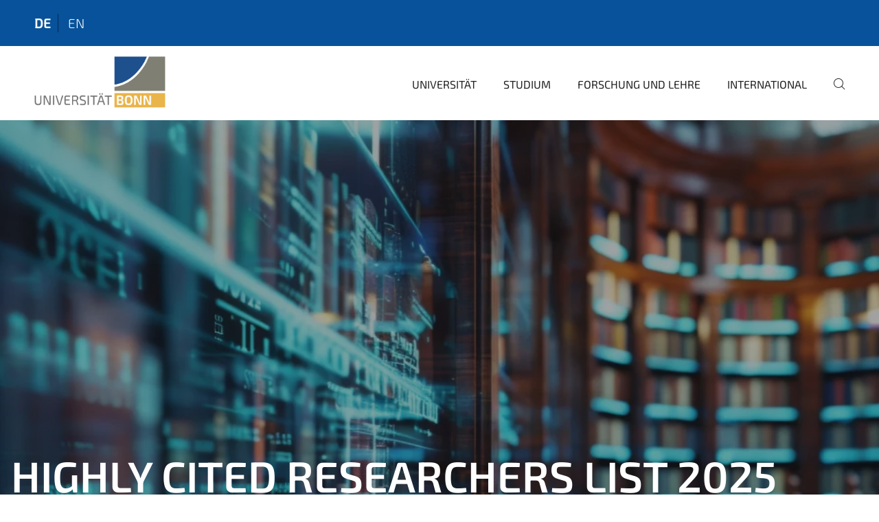

--- FILE ---
content_type: text/html;charset=utf-8
request_url: https://www.uni-bonn.de/de
body_size: 17875
content:
<!DOCTYPE html>
<html xmlns="http://www.w3.org/1999/xhtml" lang="de" xml:lang="de">
<head><meta http-equiv="Content-Type" content="text/html; charset=UTF-8" /><link rel="alternate" hreflang="en" href="https://www.uni-bonn.de/en/home" /><link rel="alternate" hreflang="de" href="https://www.uni-bonn.de/de/startseite" /><link data-head-resource="1" rel="stylesheet" href="/++theme++barceloneta/css/barceloneta.min.css" /><link data-head-resource="1" rel="stylesheet" type="text/css" href="/++theme++unibonn.theme/css/style.css?tag=12-11-2025_11-05-09" /><link rel="canonical" href="https://www.uni-bonn.de/de" /><link rel="preload icon" type="image/vnd.microsoft.icon" href="https://www.uni-bonn.de/de/favicon.ico" /><link rel="mask-icon" href="https://www.uni-bonn.de/de/favicon.ico" /><link href="https://www.uni-bonn.de/de/@@search" rel="search" title="Website durchsuchen" /><link data-bundle="easyform" href="https://www.uni-bonn.de/++webresource++b6e63fde-4269-5984-a67a-480840700e9a/++resource++easyform.css" media="all" rel="stylesheet" type="text/css" /><link data-bundle="multilingual" href="https://www.uni-bonn.de/++webresource++f30a16e6-dac4-5f5f-a036-b24364abdfc8/++resource++plone.app.multilingual.stylesheet/multilingual.css" media="all" rel="stylesheet" type="text/css" /><link data-bundle="plone-fullscreen" href="https://www.uni-bonn.de/++webresource++ac83a459-aa2c-5a45-80a9-9d3e95ae0847/++plone++static/plone-fullscreen/fullscreen.css" media="all" rel="stylesheet" type="text/css" /><script async="True" data-bundle="plone-fullscreen" integrity="sha384-yAbXscL0aoE/0AkFhaGNz6d74lDy9Cz7PXfkWNqRnFm0/ewX0uoBBoyPBU5qW7Nr" src="https://www.uni-bonn.de/++webresource++6aa4c841-faf5-51e8-8109-90bd97e7aa07/++plone++static/plone-fullscreen/fullscreen.js"></script><script data-bundle="plone" integrity="sha384-6Wh7fW8sei4bJMY3a6PIfr5jae6gj9dIadjpiDZBJsr9pJ5gW0bsg0IzoolcL3H0" src="https://www.uni-bonn.de/++webresource++cff93eba-89cf-5661-8beb-464cc1d0cbc7/++plone++static/bundle-plone/bundle.min.js"></script><script type="text/javascript">
var _paq = window._paq || [];
/* tracker methods like "setCustomDimension" should be called before "trackPageView" */
_paq.push(['trackPageView']);
_paq.push(['enableLinkTracking']);
(function() {
var u="https://webstat.hrz.uni-bonn.de/";
_paq.push(['setTrackerUrl', u+'matomo.php']);
_paq.push(['setSiteId', '2']);
var d=document, g=d.createElement('script'), s=d.getElementsByTagName('script')[0];
g.type='text/javascript'; g.async=true; g.defer=true; g.src=u+'matomo.js'; s.parentNode.insertBefore(g,s);
})();
</script><script data-head-resource="1" src="/++theme++unibonn.theme/js/libs.js?tag=12-11-2025_11-06-02"></script><script data-head-resource="1" src="/++theme++unibonn.theme/js/script.js?tag=12-11-2025_11-06-02"></script>
  <meta charset="utf-8"><meta charset="utf-8" /><meta name="twitter:card" content="summary" /><meta property="og:site_name" content="Universität Bonn" /><meta property="og:title" content="Universität Bonn" /><meta property="og:type" content="website" /><meta property="og:description" content="Die Exzellenzuniversität Bonn ist eine der erfolgreichsten Universitäten in Deutschland. Studieren und forschen Sie an eine der größten und forschungsstärksten Universitäten in Deutschland." /><meta property="og:url" content="https://www.uni-bonn.de/de" /><meta property="og:image" content="https://www.uni-bonn.de/++resource++plone-logo.svg" /><meta property="og:image:type" content="image/svg+xml" /><meta name="description" content="Die Exzellenzuniversität Bonn ist eine der erfolgreichsten Universitäten in Deutschland. Studieren und forschen Sie an eine der größten und forschungsstärksten Universitäten in Deutschland." /><meta name="viewport" content="width=device-width, initial-scale=1.0" /><meta name="generator" content="Plone - https://plone.org/" /></meta>
  <meta http-equiv="X-UA-Compatible" content="IE=edge"><meta charset="utf-8" /><meta name="twitter:card" content="summary" /><meta property="og:site_name" content="Universität Bonn" /><meta property="og:title" content="Universität Bonn" /><meta property="og:type" content="website" /><meta property="og:description" content="Die Exzellenzuniversität Bonn ist eine der erfolgreichsten Universitäten in Deutschland. Studieren und forschen Sie an eine der größten und forschungsstärksten Universitäten in Deutschland." /><meta property="og:url" content="https://www.uni-bonn.de/de" /><meta property="og:image" content="https://www.uni-bonn.de/++resource++plone-logo.svg" /><meta property="og:image:type" content="image/svg+xml" /><meta name="description" content="Die Exzellenzuniversität Bonn ist eine der erfolgreichsten Universitäten in Deutschland. Studieren und forschen Sie an eine der größten und forschungsstärksten Universitäten in Deutschland." /><meta name="viewport" content="width=device-width, initial-scale=1.0" /><meta name="generator" content="Plone - https://plone.org/" /></meta>
  <meta name="viewport" content="width=device-width, initial-scale=1"><meta charset="utf-8" /><meta name="twitter:card" content="summary" /><meta property="og:site_name" content="Universität Bonn" /><meta property="og:title" content="Universität Bonn" /><meta property="og:type" content="website" /><meta property="og:description" content="Die Exzellenzuniversität Bonn ist eine der erfolgreichsten Universitäten in Deutschland. Studieren und forschen Sie an eine der größten und forschungsstärksten Universitäten in Deutschland." /><meta property="og:url" content="https://www.uni-bonn.de/de" /><meta property="og:image" content="https://www.uni-bonn.de/++resource++plone-logo.svg" /><meta property="og:image:type" content="image/svg+xml" /><meta name="description" content="Die Exzellenzuniversität Bonn ist eine der erfolgreichsten Universitäten in Deutschland. Studieren und forschen Sie an eine der größten und forschungsstärksten Universitäten in Deutschland." /><meta name="viewport" content="width=device-width, initial-scale=1.0" /><meta name="generator" content="Plone - https://plone.org/" /></meta>
  <title>Universität Bonn</title>
</head>
<body id="visual-portal-wrapper" class="col-content frontend icons-on navigation-theme-navigation_default portaltype-tilepage section-startseite site-de template-view thumbs-on userrole-anonymous viewpermission-view view-mode is-tilepage is-default-page" dir="ltr" data-base-url="https://www.uni-bonn.de/de/startseite" data-view-url="https://www.uni-bonn.de/de/startseite" data-portal-url="https://www.uni-bonn.de" data-i18ncatalogurl="https://www.uni-bonn.de/plonejsi18n" data-lazy_loading_image_scales="[{&quot;id&quot;: &quot;large&quot;, &quot;value&quot;: 768}, {&quot;id&quot;: &quot;preview&quot;, &quot;value&quot;: 500}, {&quot;id&quot;: &quot;mini&quot;, &quot;value&quot;: 200}, {&quot;id&quot;: &quot;thumb&quot;, &quot;value&quot;: 128}, {&quot;id&quot;: &quot;tile&quot;, &quot;value&quot;: 64}, {&quot;id&quot;: &quot;icon&quot;, &quot;value&quot;: 32}, {&quot;id&quot;: &quot;listing&quot;, &quot;value&quot;: 16}]" data-pat-pickadate="{&quot;date&quot;: {&quot;selectYears&quot;: 200}, &quot;time&quot;: {&quot;interval&quot;: 5 } }" data-pat-plone-modal="{&quot;actionOptions&quot;: {&quot;displayInModal&quot;: false}}"><div class="outer-wrapper">
    <div class="inner-wrapper">

      <div id="fontfamilies">
  <style>@font-face{font-family:'uni-bonn';src: url('https://www.uni-bonn.de/font-families/unibonn-fonts/view/++widget++form.widgets.file_eot/@@download');src: url('https://www.uni-bonn.de/font-families/unibonn-fonts/view/++widget++form.widgets.file_eot/@@download') format('embedded-opentype'),url('https://www.uni-bonn.de/font-families/unibonn-fonts/view/++widget++form.widgets.file_svg/@@download') format('svg'),url('https://www.uni-bonn.de/font-families/unibonn-fonts/view/++widget++form.widgets.file_woff/@@download') format('woff'),url('https://www.uni-bonn.de/font-families/unibonn-fonts/view/++widget++form.widgets.file_ttf/@@download') format('truetype');font-weight:normal;font-style:normal;}.uni-bonn-icon-arrow-down:before{content:"\e900";font-family:uni-bonn}.uni-bonn-icon-arrow-top:before{content:"\e901";font-family:uni-bonn}.uni-bonn-icon-close:before{content:"\e902";font-family:uni-bonn}.uni-bonn-icon-arrow-right:before{content:"\e903";font-family:uni-bonn}.uni-bonn-icon-arrow-left:before{content:"\e904";font-family:uni-bonn}.uni-bonn-icon-external:before{content:"\e905";font-family:uni-bonn}.uni-bonn-icon-search:before{content:"\e906";font-family:uni-bonn}.uni-bonn-icon-whatsapp-outline:before{content:"\e907";font-family:uni-bonn}.uni-bonn-icon-whatsapp:before{content:"\e908";font-family:uni-bonn}.uni-bonn-icon-youtube:before{content:"\e909";font-family:uni-bonn}.uni-bonn-icon-youtube-outline:before{content:"\e90a";font-family:uni-bonn}.uni-bonn-icon-instagram:before{content:"\e90b";font-family:uni-bonn}.uni-bonn-icon-instagram-outline:before{content:"\e90c";font-family:uni-bonn}.uni-bonn-icon-linkedin:before{content:"\e90d";font-family:uni-bonn}.uni-bonn-icon-linkedin-outline:before{content:"\e90e";font-family:uni-bonn}.uni-bonn-icon-xing:before{content:"\e90f";font-family:uni-bonn}.uni-bonn-icon-xing-outline:before{content:"\e910";font-family:uni-bonn}.uni-bonn-icon-twitter:before{content:"\e911";font-family:uni-bonn}.uni-bonn-icon-twitter-outline:before{content:"\e912";font-family:uni-bonn}.uni-bonn-icon-facebook:before{content:"\e913";font-family:uni-bonn}.uni-bonn-icon-facebook-outline:before{content:"\e914";font-family:uni-bonn}.uni-bonn-icon-navigation:before{content:"\e915";font-family:uni-bonn}.uni-bonn-icon-phone-book:before{content:"\e917";font-family:uni-bonn}.uni-bonn-icon-information:before{content:"\e918";font-family:uni-bonn}.uni-bonn-icon-checkbox:before{content:"\e919";font-family:uni-bonn}.uni-bonn-icon-filter-kachel:before{content:"\e91a";font-family:uni-bonn}.uni-bonn-icon-filter:before{content:"\e91b";font-family:uni-bonn}.uni-bonn-icon-filter-liste:before{content:"\e91c";font-family:uni-bonn}.uni-bonn-icon-delete:before{content:"\e91d";font-family:uni-bonn}.uni-bonn-icon-filter-liste-inaktiv:before{content:"\e91e";font-family:uni-bonn}.uni-bonn-icon-cheackbox-aktiv:before{content:"\e91f";font-family:uni-bonn}.uni-bonn-icon-filter-kachel-aktiv:before{content:"\e920";font-family:uni-bonn}.uni-bonn-icon-event:before{content:"\e921";font-family:uni-bonn}.uni-bonn-icon-video:before{content:"\e922";font-family:uni-bonn}.uni-bonn-icon-phone:before{content:"\e923";font-family:uni-bonn}.uni-bonn-icon-fax:before{content:"\e924";font-family:uni-bonn}.uni-bonn-icon-link:before{content:"\e925";font-family:uni-bonn}.uni-bonn-icon-download:before{content:"\e926";font-family:uni-bonn}.uni-bonn-icon-print:before{content:"\e927";font-family:uni-bonn}.uni-bonn-icon-x:before{content:"\e928";font-family:uni-bonn}.uni-bonn-icon-x-outline:before{content:"\e929";font-family:uni-bonn}.uni-bonn-icon-bluesky:before{content:"\e92a";font-family:uni-bonn}.uni-bonn-icon-bluesky-outline:before{content:"\e92b";font-family:uni-bonn}.uni-bonn-icon-location-1:before{content:"\e916";font-family:uni-bonn}.uni-bonn-icon-mastodon:before{content:"\e92c";font-family:uni-bonn}.uni-bonn-icon-mastodon-outline:before{content:"\e92d";font-family:uni-bonn}
@font-face{font-family:'Uni-Bonn-official';src: url('https://www.uni-bonn.de/font-families/uni-bonn-official/view/++widget++form.widgets.file_eot/@@download');src: url('https://www.uni-bonn.de/font-families/uni-bonn-official/view/++widget++form.widgets.file_eot/@@download') format('embedded-opentype'),url('https://www.uni-bonn.de/font-families/uni-bonn-official/view/++widget++form.widgets.file_svg/@@download') format('svg'),url('https://www.uni-bonn.de/font-families/uni-bonn-official/view/++widget++form.widgets.file_woff/@@download') format('woff'),url('https://www.uni-bonn.de/font-families/uni-bonn-official/view/++widget++form.widgets.file_ttf/@@download') format('truetype');font-weight:normal;font-style:normal;}.Uni-Bonn-official-icon-fakten-zahlen:before{content:"\e900";font-family:Uni-Bonn-official}.Uni-Bonn-official-icon-forschung:before{content:"\e901";font-family:Uni-Bonn-official}.Uni-Bonn-official-icon-informationen:before{content:"\e902";font-family:Uni-Bonn-official}.Uni-Bonn-official-icon-orientierung:before{content:"\e903";font-family:Uni-Bonn-official}.Uni-Bonn-official-icon-transfer:before{content:"\e904";font-family:Uni-Bonn-official}.Uni-Bonn-official-icon-promotion:before{content:"\e905";font-family:Uni-Bonn-official}.Uni-Bonn-official-icon-hochschulsport:before{content:"\e906";font-family:Uni-Bonn-official}.Uni-Bonn-official-icon-it:before{content:"\e907";font-family:Uni-Bonn-official}.Uni-Bonn-official-icon-argelander:before{content:"\e908";font-family:Uni-Bonn-official}.Uni-Bonn-official-icon-diversity:before{content:"\e909";font-family:Uni-Bonn-official}.Uni-Bonn-official-icon-sprache:before{content:"\e90a";font-family:Uni-Bonn-official}.Uni-Bonn-official-icon-qualitaetssicherung:before{content:"\e910";font-family:Uni-Bonn-official}.Uni-Bonn-official-icon-lernplattform:before{content:"\e911";font-family:Uni-Bonn-official}.Uni-Bonn-official-icon-alumni:before{content:"\e912";font-family:Uni-Bonn-official}.Uni-Bonn-official-icon-veranstaltung:before{content:"\e90b";font-family:Uni-Bonn-official}.Uni-Bonn-official-icon-studieren:before{content:"\e90c";font-family:Uni-Bonn-official}.Uni-Bonn-official-icon-ranking:before{content:"\e90d";font-family:Uni-Bonn-official}.Uni-Bonn-official-icon-beratung:before{content:"\e90e";font-family:Uni-Bonn-official}.Uni-Bonn-official-icon-foerderung:before{content:"\e90f";font-family:Uni-Bonn-official}.Uni-Bonn-official-icon-postdocs:before{content:"\e913";font-family:Uni-Bonn-official}.Uni-Bonn-official-icon-strategie:before{content:"\e914";font-family:Uni-Bonn-official}.Uni-Bonn-official-icon-lehre:before{content:"\e91c";font-family:Uni-Bonn-official}.Uni-Bonn-official-icon-exellenz:before{content:"\e91d";font-family:Uni-Bonn-official}.Uni-Bonn-official-icon-multiplikatoren:before{content:"\e91e";font-family:Uni-Bonn-official}.Uni-Bonn-official-icon-kontakt:before{content:"\e91f";font-family:Uni-Bonn-official}.Uni-Bonn-official-icon-ort:before{content:"\e920";font-family:Uni-Bonn-official}.Uni-Bonn-official-icon-international:before{content:"\e921";font-family:Uni-Bonn-official}.Uni-Bonn-official-icon-sprechstunde:before{content:"\e922";font-family:Uni-Bonn-official}.Uni-Bonn-official-icon-fortbildung:before{content:"\e923";font-family:Uni-Bonn-official}.Uni-Bonn-official-icon-bibliothek:before{content:"\e924";font-family:Uni-Bonn-official}.Uni-Bonn-official-icon-oeffnungszeiten:before{content:"\e925";font-family:Uni-Bonn-official}.Uni-Bonn-official-icon-auszeichnungen:before{content:"\e926";font-family:Uni-Bonn-official}.Uni-Bonn-official-icon-unie915:before{content:"\e915";font-family:Uni-Bonn-official}.Uni-Bonn-official-icon-unie916:before{content:"\e916";font-family:Uni-Bonn-official}.Uni-Bonn-official-icon-unie917:before{content:"\e917";font-family:Uni-Bonn-official}.Uni-Bonn-official-icon-unie918:before{content:"\e918";font-family:Uni-Bonn-official}.Uni-Bonn-official-icon-unie919:before{content:"\e919";font-family:Uni-Bonn-official}.Uni-Bonn-official-icon-unie91a:before{content:"\e91a";font-family:Uni-Bonn-official}.Uni-Bonn-official-icon-unie91b:before{content:"\e91b";font-family:Uni-Bonn-official}.Uni-Bonn-official-icon-transfer-puzzle:before{content:"\e927";font-family:Uni-Bonn-official}.Uni-Bonn-official-icon-transfer-arrow:before{content:"\e928";font-family:Uni-Bonn-official}
@font-face{font-family:'testfont';src: url('https://www.uni-bonn.de/font-families/default-fonts/view/++widget++form.widgets.file_eot/@@download');src: url('https://www.uni-bonn.de/font-families/default-fonts/view/++widget++form.widgets.file_eot/@@download') format('embedded-opentype'),url('https://www.uni-bonn.de/font-families/default-fonts/view/++widget++form.widgets.file_svg/@@download') format('svg'),url('https://www.uni-bonn.de/font-families/default-fonts/view/++widget++form.widgets.file_woff/@@download') format('woff'),url('https://www.uni-bonn.de/font-families/default-fonts/view/++widget++form.widgets.file_ttf/@@download') format('truetype');font-weight:normal;font-style:normal;}.testfont-icon-home:before{content:"\e902";font-family:testfont}.testfont-icon-pencil:before{content:"\e905";font-family:testfont}.testfont-icon-music:before{content:"\e911";font-family:testfont}.testfont-icon-bell:before{content:"\e951";font-family:testfont}
@font-face{font-family:'Uni-Bonn-Kampagne';src: url('https://www.uni-bonn.de/font-families/kampagne/view/++widget++form.widgets.file_eot/@@download');src: url('https://www.uni-bonn.de/font-families/kampagne/view/++widget++form.widgets.file_eot/@@download') format('embedded-opentype'),url('https://www.uni-bonn.de/font-families/kampagne/view/++widget++form.widgets.file_svg/@@download') format('svg'),url('https://www.uni-bonn.de/font-families/kampagne/view/++widget++form.widgets.file_woff/@@download') format('woff'),url('https://www.uni-bonn.de/font-families/kampagne/view/++widget++form.widgets.file_ttf/@@download') format('truetype');font-weight:normal;font-style:normal;}.Uni-Bonn-Kampagne-icon-social-media:before{content:"\e900";font-family:Uni-Bonn-Kampagne}.Uni-Bonn-Kampagne-icon-bildergalerie:before{content:"\e901";font-family:Uni-Bonn-Kampagne}.Uni-Bonn-Kampagne-icon-podcast:before{content:"\e902";font-family:Uni-Bonn-Kampagne}.Uni-Bonn-Kampagne-icon-anmeldung:before{content:"\e903";font-family:Uni-Bonn-Kampagne}.Uni-Bonn-Kampagne-icon-presse:before{content:"\e904";font-family:Uni-Bonn-Kampagne}.Uni-Bonn-Kampagne-icon-veranstaltung:before{content:"\e905";font-family:Uni-Bonn-Kampagne}.Uni-Bonn-Kampagne-icon-film:before{content:"\e906";font-family:Uni-Bonn-Kampagne}.Uni-Bonn-Kampagne-icon-landingpage:before{content:"\e907";font-family:Uni-Bonn-Kampagne}.Uni-Bonn-Kampagne-icon-nachhaltigkeit:before{content:"\e908";font-family:Uni-Bonn-Kampagne}
@font-face{font-family:'icomoon';src: url('https://www.uni-bonn.de/font-families/uni-bonn-temp/view/++widget++form.widgets.file_eot/@@download');src: url('https://www.uni-bonn.de/font-families/uni-bonn-temp/view/++widget++form.widgets.file_eot/@@download') format('embedded-opentype'),url('https://www.uni-bonn.de/font-families/uni-bonn-temp/view/++widget++form.widgets.file_svg/@@download') format('svg'),url('https://www.uni-bonn.de/font-families/uni-bonn-temp/view/++widget++form.widgets.file_woff/@@download') format('woff'),url('https://www.uni-bonn.de/font-families/uni-bonn-temp/view/++widget++form.widgets.file_ttf/@@download') format('truetype');font-weight:normal;font-style:normal;}.icomoon-icon-icon_transfer_puzzle:before{content:"\e900";font-family:icomoon}.icomoon-icon-icon_transfer-arrow:before{content:"\e901";font-family:icomoon}</style>
</div>
      

      <div id="unibonn-topbar" class="unibonn-main-topbar ">
    <div class="container">
        <div class="row">
            <div class="col-md-9" id="topbar-left-wrapper">
                
                <div id="language-selector">
                    
  <ul class="languageselector">
    
      <li class="currentLanguage  language-de">
        <a href="https://www.uni-bonn.de/@@multilingual-selector/3334546e13e4466c9be4b1fb74b4af06/de?set_language=de" title="Deutsch">
          
          de
        </a>
      </li>
    
      <li class=" language-en">
        <a href="https://www.uni-bonn.de/@@multilingual-selector/3334546e13e4466c9be4b1fb74b4af06/en?set_language=en" title="English">
          
          en
        </a>
      </li>
    
  </ul>


                </div>
            </div>
            <div class="col-md-3" id="topbar-right-wrapper">
                
  

            </div>
        </div>
    </div>
</div>

      <header id="company-header" class="unibonn">

    <div class="header-template-1 header-image-size-0">
      <div class="container">
        <div id="company-topbar" class="container has-leadimage">
          
  <div id="company-logo">
    
      <a class="portal-logo logo_desktop" href="https://www.uni-bonn.de/de" title="Universität Bonn">
        <img alt="Universität Bonn" title="Universität Bonn" src="https://www.uni-bonn.de/de/++theme++unibonn.theme/images/logos/logo_desktop.svg" />
      </a>
    
      <a class="portal-logo logo_mobile" href="https://www.uni-bonn.de/de" title="Universität Bonn">
        <img alt="Universität Bonn" title="Universität Bonn" src="https://www.uni-bonn.de/de/++theme++unibonn.theme/images/logos/logo_mobile.svg" />
      </a>
    
      <a class="portal-logo logo_mobile_navigation" href="https://www.uni-bonn.de/de" title="Universität Bonn">
        <img alt="Universität Bonn" title="Universität Bonn" src="https://www.uni-bonn.de/de/++theme++unibonn.theme/images/logos/logo_mobile_navigation.svg" />
      </a>
    
  </div>

          
  <div class="language-selector-container">
    <div class="language-selector">
      
        <div>
          <span class="text">de</span>
          <span class="icon interaktiv-icon-basetilestheme-arrow-top"></span>
        </div>
      
        
      
      <ul class="lang-dropdown">
        <li class="selected">
          <a href="https://www.uni-bonn.de/@@multilingual-selector/3334546e13e4466c9be4b1fb74b4af06/de?set_language=de">de</a>
        </li>
        <li class="">
          <a href="https://www.uni-bonn.de/@@multilingual-selector/3334546e13e4466c9be4b1fb74b4af06/en?set_language=en">en</a>
        </li>
      </ul>
    </div>
  </div>

          <div id="navigation-overlay"></div>
          

  <div class="sidenavigation-links">
    <button id="toggle-navigation" class="sidenavigation-link" aria-label="Toggle Navigation">
      <i class="icon-unibonn-navigation"></i>
    </button>
    
  </div>

  
    <div id="company-navigation-main" class="desktop">
      <nav class="main-navigation">
        
  <ul class="main-navigation-sections">
    
      <li class="section-0 has-subsections">
        <a class="has-subsections" href="https://www.uni-bonn.de/de/universitaet" data-uid="e9f66c8cdf7a40e2a0fde42297e46636">
          Universität
        </a>
      </li>
    
      <li class="section-0 has-subsections">
        <a class="has-subsections" href="https://www.uni-bonn.de/de/studium" data-uid="8096b942dbec4a30a7b97d238572e344">
          Studium
        </a>
      </li>
    
      <li class="section-0 has-subsections">
        <a class="has-subsections" href="https://www.uni-bonn.de/de/forschung-lehre" data-uid="b0c505a92ca6473ab6be02caeca6e865">
          Forschung und Lehre
        </a>
      </li>
    
      <li class="section-0 has-subsections">
        <a class="has-subsections" href="https://www.uni-bonn.de/de/international" data-uid="54eeef7717a04584ad85b2f1dd38605a">
          International
        </a>
      </li>
    
    
        <li class="search">
          <a href="https://www.uni-bonn.de/de/search" title="suchen">
            <i class="icon-unibonn icon-unibonn-search"></i>
          </a>
        </li>
    
  </ul>

      </nav>
    </div>

    <div id="company-navigation" class="menu">
      <button class="close-navigation-menu close-desktop-navigation" aria-label="schließen">
        <i class="icon-unibonn-close"></i>
      </button>

      <div id="navigation-menu-header">
        
          <a class="portal-logo logo_mobile_menu" href="https://www.uni-bonn.de/de" title="Universität Bonn">
            <img alt="Universität Bonn" title="Universität Bonn" src="https://www.uni-bonn.de/de/++theme++unibonn.theme/images/logos/logo_mobile_navigation.svg" />
          </a>
        

        <ul class="navigation-menu-header-actions">
          
            <li>
              <a class="open-search" href="https://www.uni-bonn.de/de/search" title="suchen">
                <i class="icon-unibonn icon-unibonn-search"></i>
              </a>
            </li>
          
          <li>
            <a class="close-navigation-menu" id="close-navigation" title="schließen">
              <i class="icon-unibonn-navigation"></i>
            </a>
          </li>
        </ul>
      </div>

      <div class="searchbar">
        <form action="https://www.uni-bonn.de/de/search">
          <button class="start-search" aria-label="Start Search"><i class="left icon-unibonn icon-unibonn-search"></i>
          </button>
          <input class="search-input" type="text" name="SearchableText" aria-label="Search" />
          <button class="clear-search" aria-label="Clear Search"><i class="icon-unibonn icon-unibonn-close"></i>
          </button>
        </form>
      </div>

      <nav class="main-navigation">
        <div class="navigation-level">
          <div class="spinner" style="display: block"></div>
        </div>
      </nav>

    </div>
  

        </div>
      </div>
      
  <div id="company-leadimage" data-editmode="false">
    <div class="slider-wrapper" data-duration="5000" data-effect="header-slider-effect-fade" data-autoplay="True">

      
        <div class="slide">

          <!--? IMAGE -->
          <div class="image lazy-load-scaled-slideimage" data-base_url="https://www.uni-bonn.de/de/medien-startseite-uni-bonn/adobestock_957341651.webp/@@images/image" data-image_dimensions="{'width': 1334, 'height': 1000}" data-image_scalable="true" style="background-position: 50.0000% 50.0000%;">
          </div>

          <!--? VIDEO -->
          

          

          <div class="overlay" style=""></div>
          <div class="overlay " style="background-color: rgba(26,24,27,0.4)"></div>

          <div class="information-container" style="left: 0.05514705882352941%;top: 52.55555555555556%">
              
              <div class="information">
                <nav class="breadcrumbs"></nav>
                <div class="title">
                  Highly Cited Researchers List 2025
                </div>
                <div class="description">
                  Zehn Bonner Forschende zählen zu den einflussreichsten ihres Faches
                </div>
                
                  <div class="button">
                    <a href="https://www.uni-bonn.de/de/neues/196-2025" title="Uni Bonn auf der „Highly Cited Researchers List 2025“ vertreten" target="" rel="">
                      Mehr erfahren
                    </a>
                  </div>
                
                
              </div>
            </div>

          <div class="copyright">© Adobe Stock</div>

        </div>
      
        <div class="slide">

          <!--? IMAGE -->
          <div class="image lazy-load-scaled-slideimage" data-base_url="https://www.uni-bonn.de/de/medien-startseite-uni-bonn/2025_mental-health-studierendenbefragung_header_colourbox40153356.webp/@@images/image" data-image_dimensions="{'width': 5498, 'height': 3665}" data-image_scalable="true" style="background-position: 50.0000% 50.0000%;">
          </div>

          <!--? VIDEO -->
          

          

          <div class="overlay" style=""></div>
          <div class="overlay " style="background-color: rgba(26,24,27,0.4)"></div>

          <div class="information-container" style="left: 0.05514705882352941%;top: 52.55555555555556%">
              
              <div class="information">
                <nav class="breadcrumbs"></nav>
                <div class="title">
                  Mental Health Studierendenbefragung
                </div>
                <div class="description">
                  Wie geht es euch? Was läuft gut? Wo habt ihr Herausforderungen? Bis 15. Dezember teilnehmen
                </div>
                
                  <div class="button">
                    <a href="https://www.uni-bonn.de/de/universitaet/ueber-die-uni/gesundheitsmanagement-healthy-campus/gesund-studieren/studierendenbefragung" title="Studierendenbefragung" target="" rel="">
                      Mehr Infos zur Befragung
                    </a>
                  </div>
                
                
              </div>
            </div>

          <div class="copyright">© Colourbox</div>

        </div>
      
        <div class="slide">

          <!--? IMAGE -->
          <div class="image lazy-load-scaled-slideimage" data-base_url="https://www.uni-bonn.de/de/studium/medien-studium/medien-portaluebersicht/slider_bht_2021_volkerlannert_edb_11495_uni_vl_poppcampus_161018_18.jpg/@@images/image" data-image_dimensions="{'width': 1920, 'height': 1080}" data-image_scalable="true" style="background-position: 37.3188% 42.2680%;">
          </div>

          <!--? VIDEO -->
          

          

          <div class="overlay" style=""></div>
          <div class="overlay " style="background-color: rgba(26,24,27,0.4)"></div>

          <div class="information-container" style="left: 0.05514705882352941%;top: 52.55555555555556%">
              
              <div class="information">
                <nav class="breadcrumbs"></nav>
                <div class="title">
                  Bonner Hochschultage
                </div>
                <div class="description">
                  Am 15. und 22. November 2025 stellen sich die Geistes-, Rechts- und Wirtschaftswissenschaften und danach die Naturwissenschaften und die Medizin vor.
                </div>
                
                  <div class="button">
                    <a href="https://www.uni-bonn.de/de/studium/studienorientierung-und-uni-bonn-entdecken/kennenlern-und-orientierungsangebote/bonner-hochschultage" title="Bonner Hochschultage" target="" rel="">
                      Mehr erfahren
                    </a>
                  </div>
                
                
              </div>
            </div>

          <div class="copyright">© VL/Uni Bonn</div>

        </div>
      
    </div>

    <div class="container">
      <div class="slider-pagination">
        
          <div class="slide-preview" data-preview-index="0" title="Zehn Bonner Forschende zählen zu den einflussreichsten ihres Faches">

            <!--? IMAGE -->
            <div class="image lazy-load-scaled-image" data-loader="customLoaderBackgroundImage" data-base_url="https://www.uni-bonn.de/de/medien-startseite-uni-bonn/adobestock_957341651.webp/@@images/image" data-image_dimensions="{'width': 1334, 'height': 1000}" data-image_scalable="true" style="background-position: 50.0000% 50.0000%;">
            </div>

            <!--? VIDEO -->
            

            <span>Highly Cited Researchers List 2025</span>
          </div>
        
          <div class="slide-preview" data-preview-index="1" title="Wie geht es euch? Was läuft gut? Wo habt ihr Herausforderungen? Bis 15. Dezember teilnehmen">

            <!--? IMAGE -->
            <div class="image lazy-load-scaled-image" data-loader="customLoaderBackgroundImage" data-base_url="https://www.uni-bonn.de/de/medien-startseite-uni-bonn/2025_mental-health-studierendenbefragung_header_colourbox40153356.webp/@@images/image" data-image_dimensions="{'width': 5498, 'height': 3665}" data-image_scalable="true" style="background-position: 50.0000% 50.0000%;">
            </div>

            <!--? VIDEO -->
            

            <span>Mental Health Studierendenbefragung</span>
          </div>
        
          <div class="slide-preview" data-preview-index="2" title="Am 15. und 22. November 2025 stellen sich die Geistes-, Rechts- und Wirtschaftswissenschaften und danach die Naturwissenschaften und die Medizin vor.">

            <!--? IMAGE -->
            <div class="image lazy-load-scaled-image" data-loader="customLoaderBackgroundImage" data-base_url="https://www.uni-bonn.de/de/studium/medien-studium/medien-portaluebersicht/slider_bht_2021_volkerlannert_edb_11495_uni_vl_poppcampus_161018_18.jpg/@@images/image" data-image_dimensions="{'width': 1920, 'height': 1080}" data-image_scalable="true" style="background-position: 37.3188% 42.2680%;">
            </div>

            <!--? VIDEO -->
            

            <span>Bonner Hochschultage</span>
          </div>
        
      </div>
    </div>

    <div class="navigation-container">
      <div class="slider-navigation">
        <button class="slick-prev previous" aria-label="Previous">
          <i class="interaktiv-icon-basetilestheme-back"></i>
        </button>
        <button class="slick-next next" aria-label="Next">
          <i class="interaktiv-icon-basetilestheme-arrow-right"></i>
        </button>
      </div>
    </div>

    <div class="header-border"></div>

    
      
    

    <script>setupLeadimageSlider()</script>
  </div>

    </div>

  </header>

      <div id="anchors"></div>

      <div id="company-content" class="container-fluid main-content-wrapper">
        <div class="row status-message-row set-max-width">
          <aside id="global_statusmessage" class="container">
      

      <div>
      </div>
    </aside>
        </div>
        
        <main id="main-container" class="row">
          <div id="column1-container"></div>
          <div class="col-xs-12 col-sm-12 no-padding">
              <article id="content">

            

              <header>

                <div id="viewlet-above-content-title">
</div>

                
  


                <div id="viewlet-below-content-title">
</div>

                
  


                <div id="viewlet-below-content-description"></div>

              </header>

              <div id="viewlet-above-content-body"></div>

              <div id="content-core">
                
  

    <div id="tile-page-content" data-tinymce="" data-lazy-validation-errors="{}" data-placeholder-info="Platzhalterbild">

      <div class="tile-page" data-url="https://www.uni-bonn.de/de/startseite" data-uid="271affa95e1a484cb599c03935113589">
        <div class="tile-rows-wrapper">

          

          
            
              


<div id="5d91ue16z64d" class="tile-row columns-1 tile-row-dynamic-content-width break-on-tablet break-on-mobile default-direction" style="margin-top:0px;margin-bottom:0px;padding-top:0px;padding-bottom:0px;padding-left:0px;padding-right:0px;" data-uid="5d91ue16z64d" data-url="https://www.uni-bonn.de/de/startseite" data-position="0" data-portal_type="TileRowCT">

  

  <div class="background-options">

  
  
  
  
  

</div>

  <div class="tiles-wrapper">
    
      
  <div id="c5kozlnu25xl" data-uid="c5kozlnu25xl" data-url="https://www.uni-bonn.de/de/startseite" class="tile-valign-stretch tile tile-spacer" style="margin-left:0px;margin-right:0px;margin-top:0px;margin-bottom:0px;padding-left:0px;padding-right:0px;padding-top:0px;padding-bottom:0px;" data-jsinit="setupTileSpacer" data-gridsize="12">

    

    

    <span></span>
    <div class="tile-content">
    <div class="tile-spacer-wrapper" style="height: 30px;">
    </div>
  </div>
    <span></span>

    
  


  </div>


    
  </div>

  

</div>




            
            
          
            
              


<div id="knstsomocca0" class="tile-row columns-3 tile-row-dynamic-content-width break-on-tablet break-on-mobile default-direction" style="margin-top:30px;margin-bottom:30px;padding-top:0px;padding-bottom:0px;padding-left:0px;padding-right:0px;" data-uid="knstsomocca0" data-url="https://www.uni-bonn.de/de/startseite" data-position="0" data-portal_type="TileRowCT">

  

  <div class="background-options">

  
  
  
  
  

</div>

  <div class="tiles-wrapper">
    
      

  <div id="294wawaj1fvs" data-uid="294wawaj1fvs" data-url="https://www.uni-bonn.de/de/startseite" class="tile-valign-center tile tile-frame" style="margin-left:0px;margin-right:20px;margin-top:0px;margin-bottom:0px;padding-left:0px;padding-right:0px;padding-top:0px;padding-bottom:0px;" data-jsinit="" data-gridsize="8">

    

    <div class="background-options">

  
  
  
  
  

</div>

    <span></span>
    <div class="tile-content">
    <div class="tile-rows-wrapper">
      
        


<div id="ucx44h6knhx1" class="tile-row columns-1 tile-row-dynamic-content-width break-on-tablet break-on-mobile default-direction" style="margin-top:0px;margin-bottom:0px;padding-top:0px;padding-bottom:0px;padding-left:0px;padding-right:0px;" data-uid="ucx44h6knhx1" data-url="https://www.uni-bonn.de/de/startseite" data-position="0" data-portal_type="TileRowCT">

  

  <div class="background-options">

  
  
  
  
  

</div>

  <div class="tiles-wrapper">
    
      
  <div id="11u4l56ejhmj" data-uid="11u4l56ejhmj" data-url="https://www.uni-bonn.de/de/startseite" class="tile-valign-top tile tile-subheadline text-nocolor" style="margin-left:0px;margin-right:0px;margin-top:0px;margin-bottom:0px;padding-left:0px;padding-right:0px;padding-top:0px;padding-bottom:5px;" data-jsinit="setupTileSubheadline" data-gridsize="12">

    

    <div class="background-options">

  
  
  
  
  

</div>

    <span></span>
    <div class="tile-content ">

    <h1 class="heading-tag header-h1 left " style="">
      Forschen und Studieren an der Exzellenzuniversität Bonn
    </h1>
    
    
    
    
    
  </div>
    <span></span>

    
  


  </div>


    
  </div>

  

</div>




      
        


<div id="q0d7okenwrzl" class="tile-row columns-1 tile-row-dynamic-content-width break-on-tablet break-on-mobile default-direction" style="margin-top:0px;margin-bottom:0px;padding-top:0px;padding-bottom:0px;padding-left:0px;padding-right:0px;" data-uid="q0d7okenwrzl" data-url="https://www.uni-bonn.de/de/startseite" data-position="0" data-portal_type="TileRowCT">

  

  <div class="background-options">

  
  
  
  
  

</div>

  <div class="tiles-wrapper">
    
      
  <div id="sxd4eh9tlvw6" data-uid="sxd4eh9tlvw6" data-url="https://www.uni-bonn.de/de/startseite" class="tile-valign-top tile tile-text text-nocolor custom-font-size custom-line-height" style="margin-left:0px;margin-right:0px;margin-top:0px;margin-bottom:0px;padding-left:0px;padding-right:0px;padding-top:0px;padding-bottom:20px;font-size:1.05rem;line-height:32px;" data-jsinit="setupTileText" data-gridsize="12">

    

    <div class="background-options">

  
  
  
  
  

</div>

    <span></span>
    <div class="tile-content ">
    <div><p>Wir leisten evidenzbasierte wissenschaftliche Beiträge, die unsere moderne, komplexe und sich wandelnde Gesellschaft wesentlich dabei unterstützen, die globalen Herausforderungen des 21. Jahrhunderts zu bewältigen.</p>
<p>Ein zentrales Anliegen unserer Mission ist die Förderung der jüngeren Generationen.<br />Wir inspirieren und unterstützen <a class="a-theme" data-anchor="" data-linktype="internal" data-val="710a31b0346545e2a938066fb3eb3987" href="https://www.uni-bonn.de/de/forschung-lehre/early-career" target="_self" title="">junge Talente</a> und „<a class="a-theme" data-anchor="" data-linktype="internal" data-val="b767b49f64194ad086ed440a9ad60da8" href="https://www.uni-bonn.de/de/universitaet/arbeiten-an-der-uni/arbeiten-in-der-wissenschaft/professuren-und-juniorprofessuren/berufungen/tenure-track.de" target="_self" title="">emerging leaders</a>“, die eine entscheidende Rolle spielen bei der Sicherung unserer demokratischen Ordnung und der Gestaltung einer Zukunft des Fortschritts, des Wohlstands und der nachhaltigen Transformation in einer digitalen und global vernetzten Welt.</p>
<p>Willkommen in Bonn – willkommen in der Welt.</p></div>
    
  </div>
    <span></span>

    
  


  </div>

    
  </div>

  

</div>




      
    </div>
  </div>
    <span></span>

    
  
  
  


  </div>



    
      
  <div id="6cqf43ujo4p3" data-uid="6cqf43ujo4p3" data-url="https://www.uni-bonn.de/de/startseite" class="tile-valign-stretch tile tile-spacer" style="margin-left:0px;margin-right:0px;margin-top:0px;margin-bottom:0px;padding-left:0px;padding-right:0px;padding-top:0px;padding-bottom:0px;" data-jsinit="setupTileSpacer" data-gridsize="1">

    

    

    <span></span>
    <div class="tile-content">
    <div class="tile-spacer-wrapper" style="height: 50px;">
    </div>
  </div>
    <span></span>

    
  


  </div>


    
      

  <div id="aq5z21oht9bp" data-uid="aq5z21oht9bp" data-url="https://www.uni-bonn.de/de/startseite" class="tile-valign-center tile tile-frame" style="margin-left:20px;margin-right:0px;margin-top:0px;margin-bottom:0px;padding-left:0px;padding-right:0px;padding-top:0px;padding-bottom:0px;" data-jsinit="" data-gridsize="3">

    

    <div class="background-options">

  
  
  
  
  

</div>

    <span></span>
    <div class="tile-content">
    <div class="tile-rows-wrapper">
      
        


<div id="x823ms07jrz7" class="tile-row columns-2 tile-row-dynamic-content-width default-direction" style="margin-top:0px;margin-bottom:0px;padding-top:0px;padding-bottom:0px;padding-left:0px;padding-right:0px;" data-uid="x823ms07jrz7" data-url="https://www.uni-bonn.de/de/startseite" data-position="0" data-portal_type="TileRowCT">

  

  <div class="background-options">

  
  
  
  
  

</div>

  <div class="tiles-wrapper">
    
      

  <div id="ksd7boox3sk2" data-uid="ksd7boox3sk2" data-url="https://www.uni-bonn.de/de/startseite" class="tile-valign-center tile-halign-left tile tile-icon" style="margin-left:0px;margin-right:0px;margin-top:0px;margin-bottom:0px;padding-left:0px;padding-right:0px;padding-top:0px;padding-bottom:0px;" data-jsinit="" data-gridsize="2">

    

    <div class="background-options">

  
  
  
  
  

</div>

    <span></span>
    <div class="tile-content tile-icon-content" style="color:#1A181B;color_hover:#1A181B;font-size:40px;">

    

    
      
      
        <span style="border-top:none;border-right:none;border-bottom:none;border-left:none;background:rgba(0, 0, 0, 0);color:#1A181B;font-size:40px;" onmouseout="this.style='border-top:none;border-right:none;border-bottom:none;border-left:none;background:rgba(0, 0, 0, 0);color:#1A181B;font-size:40px;'" onmouseover="this.style='border-top:none;border-right:none;border-bottom:none;border-left:none;background:rgba(0, 0, 0, 0);color:#1A181B;font-size:40px;'">
          <i class="Uni-Bonn-official-icon-exellenz" aria-hidden="false"></i>
        </span>
      
    

  </div>
    <span></span>

    
  


  </div>



    
      
  <div id="5w9s86id17z6" data-uid="5w9s86id17z6" data-url="https://www.uni-bonn.de/de/startseite" class="tile-valign-top tile-halign-left tile tile-button" style="margin-left:0px;margin-right:0px;margin-top:0px;margin-bottom:0px;padding-left:0px;padding-right:0px;padding-top:0px;padding-bottom:0px;border-bottom:1px #1A181B solid;" data-jsinit="" data-gridsize="10">

    

    <div class="background-options">

  
  
  
  
  

</div>

    <span></span>
    <div class="tile-content tile-button-content" style="color:#1A181B;color_hover:#1A181B;font-size:20px;">

    <a class="button" style="border-top:none;border-right:none;border-bottom:none;border-left:none;background:rgba(0, 0, 0, 0);padding-top:30px;padding-bottom:30px;color:#1A181B;font-size:20px;justify-content:center;" data-icon-orientation="left" onmouseout="adjustTileButtonStyling(this, 'border-top:none;border-right:none;border-bottom:none;border-left:none;background:rgba(0, 0, 0, 0);padding-top:30px;padding-bottom:30px;color:#1A181B;font-size:20px;justify-content:center;', 'color:#1A181B;')" onmouseover="adjustTileButtonStyling(this, 'border-top:none;border-right:none;border-bottom:none;border-left:none;background:#F1F3F7;padding-top:30px;padding-bottom:30px;color:#1A181B;font-size:20px;justify-content:center;', 'color:#1A181B;')" target="_self" href="https://www.uni-bonn.de/de/forschung-lehre/forschungsprofil/exzellenzstrategie">
      
      <span>Exzellenzstrategie</span>
    </a>

  </div>
    <span></span>

    
  


  </div>


    
  </div>

  

</div>




      
        


<div id="meh4334orrws" class="tile-row columns-2 tile-row-dynamic-content-width default-direction" style="margin-top:0px;margin-bottom:0px;padding-top:0px;padding-bottom:0px;padding-left:0px;padding-right:0px;" data-uid="meh4334orrws" data-url="https://www.uni-bonn.de/de/startseite" data-position="0" data-portal_type="TileRowCT">

  

  <div class="background-options">

  
  
  
  
  

</div>

  <div class="tiles-wrapper">
    
      

  <div id="hd9osfwxugmp" data-uid="hd9osfwxugmp" data-url="https://www.uni-bonn.de/de/startseite" class="tile-valign-center tile-halign-left tile tile-icon" style="margin-left:0px;margin-right:0px;margin-top:0px;margin-bottom:0px;padding-left:0px;padding-right:0px;padding-top:0px;padding-bottom:0px;" data-jsinit="" data-gridsize="2">

    

    <div class="background-options">

  
  
  
  
  

</div>

    <span></span>
    <div class="tile-content tile-icon-content" style="color:#1A181B;color_hover:#1A181B;font-size:40px;">

    

    
      
      
        <span style="border-top:none;border-right:none;border-bottom:none;border-left:none;background:rgba(0, 0, 0, 0);color:#1A181B;font-size:40px;" onmouseout="this.style='border-top:none;border-right:none;border-bottom:none;border-left:none;background:rgba(0, 0, 0, 0);color:#1A181B;font-size:40px;'" onmouseover="this.style='border-top:none;border-right:none;border-bottom:none;border-left:none;background:rgba(0, 0, 0, 0);color:#1A181B;font-size:40px;'">
          <i class="Uni-Bonn-official-icon-forschung" aria-hidden="false"></i>
        </span>
      
    

  </div>
    <span></span>

    
  


  </div>



    
      
  <div id="y2c8piiem0y0" data-uid="y2c8piiem0y0" data-url="https://www.uni-bonn.de/de/startseite" class="tile-valign-top tile-halign-left tile tile-button" style="margin-left:0px;margin-right:0px;margin-top:0px;margin-bottom:0px;padding-left:0px;padding-right:0px;padding-top:0px;padding-bottom:0px;border-bottom:1px #1A181B solid;" data-jsinit="" data-gridsize="10">

    

    <div class="background-options">

  
  
  
  
  

</div>

    <span></span>
    <div class="tile-content tile-button-content" style="color:#1A181B;color_hover:#1A181B;font-size:20px;">

    <a class="button" style="border-top:none;border-right:none;border-bottom:none;border-left:none;background:rgba(0, 0, 0, 0);padding-top:30px;padding-bottom:30px;color:#1A181B;font-size:20px;justify-content:center;" data-icon-orientation="left" onmouseout="adjustTileButtonStyling(this, 'border-top:none;border-right:none;border-bottom:none;border-left:none;background:rgba(0, 0, 0, 0);padding-top:30px;padding-bottom:30px;color:#1A181B;font-size:20px;justify-content:center;', 'color:#1A181B;')" onmouseover="adjustTileButtonStyling(this, 'border-top:none;border-right:none;border-bottom:none;border-left:none;background:#F1F3F7;padding-top:30px;padding-bottom:30px;color:#1A181B;font-size:20px;justify-content:center;', 'color:#1A181B;')" target="_self" href="https://www.uni-bonn.de/de/forschung-lehre/forschungsprofil">
      
      <span>Forschungsprofil</span>
    </a>

  </div>
    <span></span>

    
  


  </div>


    
  </div>

  

</div>




      
        


<div id="ougy8jqy3trc" class="tile-row columns-2 tile-row-dynamic-content-width default-direction" style="margin-top:0px;margin-bottom:0px;padding-top:0px;padding-bottom:0px;padding-left:0px;padding-right:0px;" data-uid="ougy8jqy3trc" data-url="https://www.uni-bonn.de/de/startseite" data-position="0" data-portal_type="TileRowCT">

  

  <div class="background-options">

  
  
  
  
  

</div>

  <div class="tiles-wrapper">
    
      

  <div id="5836zo4ydt3j" data-uid="5836zo4ydt3j" data-url="https://www.uni-bonn.de/de/startseite" class="tile-valign-top tile-halign-left tile tile-icon" style="margin-left:0px;margin-right:0px;margin-top:0px;margin-bottom:0px;padding-left:0px;padding-right:0px;padding-top:0px;padding-bottom:0px;" data-jsinit="" data-gridsize="2">

    

    <div class="background-options">

  
  
  
  
  

</div>

    <span></span>
    <div class="tile-content tile-icon-content" style="color:#1A181B;color_hover:#1A181B;font-size:40px;">

    

    
      
      
        <span style="border-top:none;border-right:none;border-bottom:none;border-left:none;background:rgba(0, 0, 0, 0);color:#1A181B;font-size:40px;" onmouseout="this.style='border-top:none;border-right:none;border-bottom:none;border-left:none;background:rgba(0, 0, 0, 0);color:#1A181B;font-size:40px;'" onmouseover="this.style='border-top:none;border-right:none;border-bottom:none;border-left:none;background:rgba(0, 0, 0, 0);color:#1A181B;font-size:40px;'">
          <i class="Uni-Bonn-official-icon-lehre" aria-hidden="false"></i>
        </span>
      
    

  </div>
    <span></span>

    
  


  </div>



    
      
  <div id="8ajub67xyb3r" data-uid="8ajub67xyb3r" data-url="https://www.uni-bonn.de/de/startseite" class="tile-valign-top tile-halign-left tile tile-button" style="margin-left:0px;margin-right:0px;margin-top:0px;margin-bottom:0px;padding-left:0px;padding-right:0px;padding-top:0px;padding-bottom:0px;border-bottom:1px #1A181B solid;" data-jsinit="" data-gridsize="10">

    

    <div class="background-options">

  
  
  
  
  

</div>

    <span></span>
    <div class="tile-content tile-button-content" style="color:#1A181B;color_hover:#1A181B;font-size:20px;">

    <a class="button" style="border-top:none;border-right:none;border-bottom:none;border-left:none;background:rgba(0, 0, 0, 0);padding-top:30px;padding-bottom:30px;color:#1A181B;font-size:20px;justify-content:center;" data-icon-orientation="left" onmouseout="adjustTileButtonStyling(this, 'border-top:none;border-right:none;border-bottom:none;border-left:none;background:rgba(0, 0, 0, 0);padding-top:30px;padding-bottom:30px;color:#1A181B;font-size:20px;justify-content:center;', 'color:#1A181B;')" onmouseover="adjustTileButtonStyling(this, 'border-top:none;border-right:none;border-bottom:none;border-left:none;background:#F1F3F7;padding-top:30px;padding-bottom:30px;color:#1A181B;font-size:20px;justify-content:center;', 'color:#1A181B;')" target="_self" href="https://www.uni-bonn.de/de/forschung-lehre/lehrprofil">
      
      <span>Lehrprofil</span>
    </a>

  </div>
    <span></span>

    
  


  </div>


    
  </div>

  

</div>




      
        


<div id="sgxcrpja3n4z" class="tile-row columns-2 tile-row-dynamic-content-width default-direction" style="margin-top:0px;margin-bottom:0px;padding-top:0px;padding-bottom:0px;padding-left:0px;padding-right:0px;" data-uid="sgxcrpja3n4z" data-url="https://www.uni-bonn.de/de/startseite" data-position="0" data-portal_type="TileRowCT">

  

  <div class="background-options">

  
  
  
  
  

</div>

  <div class="tiles-wrapper">
    
      

  <div id="pj1k5akufpdf" data-uid="pj1k5akufpdf" data-url="https://www.uni-bonn.de/de/startseite" class="tile-valign-center tile-halign-left tile tile-icon" style="margin-left:0px;margin-right:0px;margin-top:0px;margin-bottom:0px;padding-left:0px;padding-right:0px;padding-top:0px;padding-bottom:0px;" data-jsinit="" data-gridsize="2">

    

    <div class="background-options">

  
  
  
  
  

</div>

    <span></span>
    <div class="tile-content tile-icon-content" style="color:#1A181B;color_hover:#1A181B;font-size:40px;">

    

    
      
      
        <span style="border-top:none;border-right:none;border-bottom:none;border-left:none;background:rgba(0, 0, 0, 0);color:#1A181B;font-size:40px;" onmouseout="this.style='border-top:none;border-right:none;border-bottom:none;border-left:none;background:rgba(0, 0, 0, 0);color:#1A181B;font-size:40px;'" onmouseover="this.style='border-top:none;border-right:none;border-bottom:none;border-left:none;background:rgba(0, 0, 0, 0);color:#1A181B;font-size:40px;'">
          <i class="Uni-Bonn-official-icon-transfer-puzzle" aria-hidden="false"></i>
        </span>
      
    

  </div>
    <span></span>

    
  


  </div>



    
      
  <div id="1vqq8hqy3pri" data-uid="1vqq8hqy3pri" data-url="https://www.uni-bonn.de/de/startseite" class="tile-valign-top tile-halign-left tile tile-button" style="margin-left:0px;margin-right:0px;margin-top:0px;margin-bottom:0px;padding-left:0px;padding-right:0px;padding-top:0px;padding-bottom:0px;border-bottom:1px #1A181B solid;" data-jsinit="" data-gridsize="10">

    

    <div class="background-options">

  
  
  
  
  

</div>

    <span></span>
    <div class="tile-content tile-button-content" style="color:#1A181B;color_hover:#1A181B;font-size:20px;">

    <a class="button" style="border-top:none;border-right:none;border-bottom:none;border-left:none;background:rgba(0, 0, 0, 0);padding-top:30px;padding-bottom:30px;color:#1A181B;font-size:20px;justify-content:space-around;" data-icon-orientation="left" onmouseout="adjustTileButtonStyling(this, 'border-top:none;border-right:none;border-bottom:none;border-left:none;background:rgba(0, 0, 0, 0);padding-top:30px;padding-bottom:30px;color:#1A181B;font-size:20px;justify-content:space-around;', 'color:#1A181B;')" onmouseover="adjustTileButtonStyling(this, 'border-top:none;border-right:none;border-bottom:none;border-left:none;background:#F1F3F7;padding-top:30px;padding-bottom:30px;color:#1A181B;font-size:20px;justify-content:space-around;', 'color:#1A181B;')" target="_self" href="https://www.uni-bonn.de/de/forschung-lehre/transfer">
      
      <span>Transfer</span>
    </a>

  </div>
    <span></span>

    
  


  </div>


    
  </div>

  

</div>




      
        


<div id="nn4uru1mw0pn" class="tile-row columns-2 tile-row-dynamic-content-width default-direction" style="margin-top:0px;margin-bottom:0px;padding-top:0px;padding-bottom:0px;padding-left:0px;padding-right:0px;" data-uid="nn4uru1mw0pn" data-url="https://www.uni-bonn.de/de/startseite" data-position="0" data-portal_type="TileRowCT">

  

  <div class="background-options">

  
  
  
  
  

</div>

  <div class="tiles-wrapper">
    
      

  <div id="fgj6wlfk7pg9" data-uid="fgj6wlfk7pg9" data-url="https://www.uni-bonn.de/de/startseite" class="tile-valign-center tile-halign-left tile tile-icon" style="margin-left:0px;margin-right:0px;margin-top:0px;margin-bottom:0px;padding-left:0px;padding-right:0px;padding-top:0px;padding-bottom:0px;" data-jsinit="" data-gridsize="2">

    

    <div class="background-options">

  
  
  
  
  

</div>

    <span></span>
    <div class="tile-content tile-icon-content" style="color:#1A181B;color_hover:#1A181B;font-size:40px;">

    

    
      
      
        <span style="border-top:none;border-right:none;border-bottom:none;border-left:none;background:rgba(0, 0, 0, 0);color:#1A181B;font-size:40px;" onmouseout="this.style='border-top:none;border-right:none;border-bottom:none;border-left:none;background:rgba(0, 0, 0, 0);color:#1A181B;font-size:40px;'" onmouseover="this.style='border-top:none;border-right:none;border-bottom:none;border-left:none;background:rgba(0, 0, 0, 0);color:#1A181B;font-size:40px;'">
          <i class="Uni-Bonn-Kampagne-icon-nachhaltigkeit" aria-hidden="false"></i>
        </span>
      
    

  </div>
    <span></span>

    
  


  </div>



    
      
  <div id="hs5r21f76c5s" data-uid="hs5r21f76c5s" data-url="https://www.uni-bonn.de/de/startseite" class="tile-valign-top tile-halign-left tile tile-button" style="margin-left:0px;margin-right:0px;margin-top:0px;margin-bottom:0px;padding-left:0px;padding-right:0px;padding-top:0px;padding-bottom:0px;border-bottom:1px #1A181B solid;" data-jsinit="" data-gridsize="10">

    

    <div class="background-options">

  
  
  
  
  

</div>

    <span></span>
    <div class="tile-content tile-button-content" style="color:#1A181B;color_hover:#1A181B;font-size:20px;">

    <a class="button" style="border-top:none;border-right:none;border-bottom:none;border-left:none;background:rgba(0, 0, 0, 0);padding-top:30px;padding-bottom:30px;color:#1A181B;font-size:20px;justify-content:space-evenly;" data-icon-orientation="left" onmouseout="adjustTileButtonStyling(this, 'border-top:none;border-right:none;border-bottom:none;border-left:none;background:rgba(0, 0, 0, 0);padding-top:30px;padding-bottom:30px;color:#1A181B;font-size:20px;justify-content:space-evenly;', 'color:#1A181B;')" onmouseover="adjustTileButtonStyling(this, 'border-top:none;border-right:none;border-bottom:none;border-left:none;background:#F1F3F7;padding-top:30px;padding-bottom:30px;color:#1A181B;font-size:20px;justify-content:space-evenly;', 'color:#1A181B;')" target="_self" href="https://www.uni-bonn.de/de/universitaet/ueber-die-uni/nachhaltige-uni">
      
      <span>Nachhaltigkeit</span>
    </a>

  </div>
    <span></span>

    
  


  </div>


    
  </div>

  

</div>




      
        


<div id="aei2kh32vhke" class="tile-row columns-2 tile-row-dynamic-content-width default-direction" style="margin-top:0px;margin-bottom:0px;padding-top:0px;padding-bottom:0px;padding-left:0px;padding-right:0px;" data-uid="aei2kh32vhke" data-url="https://www.uni-bonn.de/de/startseite" data-position="0" data-portal_type="TileRowCT">

  

  <div class="background-options">

  
  
  
  
  

</div>

  <div class="tiles-wrapper">
    
      

  <div id="x9bfpicadiyj" data-uid="x9bfpicadiyj" data-url="https://www.uni-bonn.de/de/startseite" class="tile-valign-center tile-halign-left tile tile-icon" style="margin-left:0px;margin-right:0px;margin-top:0px;margin-bottom:0px;padding-left:0px;padding-right:0px;padding-top:0px;padding-bottom:0px;" data-jsinit="" data-gridsize="2">

    

    <div class="background-options">

  
  
  
  
  

</div>

    <span></span>
    <div class="tile-content tile-icon-content" style="color:#1A181B;color_hover:#1A181B;font-size:40px;">

    

    
      
      
        <span style="border-top:none;border-right:none;border-bottom:none;border-left:none;background:rgba(0, 0, 0, 0);color:#1A181B;font-size:40px;" onmouseout="this.style='border-top:none;border-right:none;border-bottom:none;border-left:none;background:rgba(0, 0, 0, 0);color:#1A181B;font-size:40px;'" onmouseover="this.style='border-top:none;border-right:none;border-bottom:none;border-left:none;background:rgba(0, 0, 0, 0);color:#1A181B;font-size:40px;'">
          <i class="Uni-Bonn-official-icon-fortbildung" aria-hidden="false"></i>
        </span>
      
    

  </div>
    <span></span>

    
  


  </div>



    
      
  <div id="b39hfqe0ak51" data-uid="b39hfqe0ak51" data-url="https://www.uni-bonn.de/de/startseite" class="tile-valign-top tile-halign-left tile tile-button" style="margin-left:0px;margin-right:0px;margin-top:0px;margin-bottom:0px;padding-left:0px;padding-right:0px;padding-top:0px;padding-bottom:0px;border-bottom:1px #1A181B solid;" data-jsinit="" data-gridsize="10">

    

    <div class="background-options">

  
  
  
  
  

</div>

    <span></span>
    <div class="tile-content tile-button-content" style="color:#1A181B;color_hover:#1A181B;font-size:20px;">

    <a class="button" style="border-top:none;border-right:none;border-bottom:none;border-left:none;background:rgba(0, 0, 0, 0);padding-top:30px;padding-bottom:30px;color:#1A181B;font-size:20px;justify-content:center;" data-icon-orientation="left" onmouseout="adjustTileButtonStyling(this, 'border-top:none;border-right:none;border-bottom:none;border-left:none;background:rgba(0, 0, 0, 0);padding-top:30px;padding-bottom:30px;color:#1A181B;font-size:20px;justify-content:center;', 'color:#1A181B;')" onmouseover="adjustTileButtonStyling(this, 'border-top:none;border-right:none;border-bottom:none;border-left:none;background:#F1F3F7;padding-top:30px;padding-bottom:30px;color:#1A181B;font-size:20px;justify-content:center;', 'color:#1A181B;')" target="_self" href="https://www.uni-bonn.de/de/universitaet/ueber-die-uni/digitalisierung">
      
      <span>Digitalisierung</span>
    </a>

  </div>
    <span></span>

    
  


  </div>


    
  </div>

  

</div>




      
        


<div id="c2eg65y2dqhp" class="tile-row columns-2 tile-row-dynamic-content-width default-direction" style="margin-top:0px;margin-bottom:0px;padding-top:0px;padding-bottom:0px;padding-left:0px;padding-right:0px;" data-uid="c2eg65y2dqhp" data-url="https://www.uni-bonn.de/de/startseite" data-position="0" data-portal_type="TileRowCT">

  

  <div class="background-options">

  
  
  
  
  

</div>

  <div class="tiles-wrapper">
    
      

  <div id="k3n9d0uy8fw7" data-uid="k3n9d0uy8fw7" data-url="https://www.uni-bonn.de/de/startseite" class="tile-valign-center tile-halign-left tile tile-icon" style="margin-left:0px;margin-right:0px;margin-top:0px;margin-bottom:0px;padding-left:0px;padding-right:0px;padding-top:0px;padding-bottom:0px;" data-jsinit="" data-gridsize="2">

    

    <div class="background-options">

  
  
  
  
  

</div>

    <span></span>
    <div class="tile-content tile-icon-content" style="color:#1A181B;color_hover:#1A181B;font-size:40px;">

    

    
      
      
        <span style="border-top:none;border-right:none;border-bottom:none;border-left:none;background:rgba(0, 0, 0, 0);color:#1A181B;font-size:40px;" onmouseout="this.style='border-top:none;border-right:none;border-bottom:none;border-left:none;background:rgba(0, 0, 0, 0);color:#1A181B;font-size:40px;'" onmouseover="this.style='border-top:none;border-right:none;border-bottom:none;border-left:none;background:rgba(0, 0, 0, 0);color:#1A181B;font-size:40px;'">
          <i class="Uni-Bonn-official-icon-diversity" aria-hidden="false"></i>
        </span>
      
    

  </div>
    <span></span>

    
  


  </div>



    
      
  <div id="gfw7rtsrx95g" data-uid="gfw7rtsrx95g" data-url="https://www.uni-bonn.de/de/startseite" class="tile-valign-top tile-halign-left tile tile-button" style="margin-left:0px;margin-right:0px;margin-top:0px;margin-bottom:0px;padding-left:0px;padding-right:0px;padding-top:0px;padding-bottom:0px;border-bottom:1px #1A181B solid;" data-jsinit="" data-gridsize="10">

    

    <div class="background-options">

  
  
  
  
  

</div>

    <span></span>
    <div class="tile-content tile-button-content" style="color:#1A181B;color_hover:#1A181B;font-size:20px;">

    <a class="button" style="border-top:none;border-right:none;border-bottom:none;border-left:none;background:rgba(0, 0, 0, 0);padding-top:30px;padding-bottom:30px;color:#1A181B;font-size:20px;justify-content:center;" data-icon-orientation="left" onmouseout="adjustTileButtonStyling(this, 'border-top:none;border-right:none;border-bottom:none;border-left:none;background:rgba(0, 0, 0, 0);padding-top:30px;padding-bottom:30px;color:#1A181B;font-size:20px;justify-content:center;', 'color:#1A181B;')" onmouseover="adjustTileButtonStyling(this, 'border-top:none;border-right:none;border-bottom:none;border-left:none;background:#F1F3F7;padding-top:30px;padding-bottom:30px;color:#1A181B;font-size:20px;justify-content:center;', 'color:#1A181B;')" target="_self" href="https://www.uni-bonn.de/de/universitaet/chancengerechtigkeit">
      
      <span>Chancengerechtigkeit</span>
    </a>

  </div>
    <span></span>

    
  


  </div>


    
  </div>

  

</div>




      
    </div>
  </div>
    <span></span>

    
  
  
  


  </div>



    
  </div>

  

</div>




            
            
          
            
              


<div id="w6rljvyz3f1d" class="tile-row columns-1 tile-row-dynamic-content-width break-on-tablet break-on-mobile default-direction" style="margin-top:0px;margin-bottom:0px;padding-top:30px;padding-bottom:0px;padding-left:0px;padding-right:0px;" data-uid="w6rljvyz3f1d" data-url="https://www.uni-bonn.de/de/startseite" data-position="0" data-portal_type="TileRowCT">

  

  <div class="background-options">

  
  
  
  
  

</div>

  <div class="tiles-wrapper">
    
      

  <div id="iptnxcu4m90z" data-uid="iptnxcu4m90z" data-url="https://www.uni-bonn.de/de/startseite" class="tile-valign-top tile tile-news" style="margin-left:0px;margin-right:0px;margin-top:0px;margin-bottom:0px;padding-left:0px;padding-right:0px;padding-top:0px;padding-bottom:0px;" data-jsinit="setupNewsMobileSlider" data-gridsize="12">

    

    <div class="background-options">

  
  
  
  
  

</div>

    <span></span>
    <div class="tile-content" data-mobile_slider="true">

    

      
        <div>
          <span class="tile-title">Aktuelles aus der Uni</span>
          <div class="tile-description"></div>
        </div>
      

      <div class="news-items" data-count="4">
        
          
            
              
                
                <div class="news_item">
                  
  <div class="image-wrapper">
    <a href="https://www.uni-bonn.de/de/neues/200-2025" title="Deutsche Physikalische Gesellschaft ehrt Herbert Dreiner">
      <div class="img lazy-load-scaled-image" style=" background-position: 67.4378% 23.4147%" data-loader="customLoaderBackgroundImage" data-base_url="https://www.uni-bonn.de/de/neues/200-2025/uni-vl-physusical-261025-113.jpg/@@images/image/preview" data-image_dimensions="{'width': 1800, 'height': 2698}">
        <div class="overlay"></div>
        <div class="copyright-container">
          <span class="copyright">© Foto: Volker Lannert/Uni Bonn</span>
        </div>
      </div>
    </a>
    
  </div>
  <div class="news-content">
    <a class="title" href="https://www.uni-bonn.de/de/neues/200-2025">Deutsche Physikalische Gesellschaft ehrt Herbert Dreiner</a>
    <div class="description">
      <div>Die Deutsche Physikalische Gesellschaft (DPG) zeichnet Prof. Herbert Dreiner, Ph.D. vom Physikalischen Institut der Universität Bonn mit dem Georg-Kerschensteiner-Preis 2026 aus. Gewürdigt wird sein außergewöhnliches Engagement, Wissenschaft für ein breites Publikum erlebbar zu machen – insbesondere durch die von ihm gegründete und seit vielen Jahren geleitete Bonner Physikshow. Die Preisverleihung findet am Dienstag, 17. März 2026, im Rahmen der 89. DPG-Jahrestagung in Erlangen statt.
</div>
      <div class="description-fade"></div>
    </div>
    <div class="news-footer">
      <span class="news-date">13.11.2025</span>
      <a class="link-to-content" href="https://www.uni-bonn.de/de/neues/200-2025" title="Deutsche Physikalische Gesellschaft ehrt Herbert Dreiner">
        <i class="icon-unibonn icon-unibonn-arrow-right"></i>
      </a>
    </div>
  </div>

                </div>
              
              
            
          
        
          
            
              
                
                <div class="news_item">
                  
  <div class="image-wrapper">
    <a href="https://www.uni-bonn.de/de/neues/197-2025" title="DFG fördert Bonner Reinhart-Koselleck-Projekt mit 1,25 Millionen Euro">
      <div class="img lazy-load-scaled-image" style=" background-position: 50.0000% 50.0000%" data-loader="customLoaderBackgroundImage" data-base_url="https://www.uni-bonn.de/de/neues/197-2025/Wilhelm.jpg/@@images/image/preview" data-image_dimensions="{'width': 2657, 'height': 1772}">
        <div class="overlay"></div>
        <div class="copyright-container">
          <span class="copyright">© Foto: UKB/R. Müller </span>
        </div>
      </div>
    </a>
    
  </div>
  <div class="news-content">
    <a class="title" href="https://www.uni-bonn.de/de/neues/197-2025">DFG fördert Bonner Reinhart-Koselleck-Projekt mit 1,25 Millionen Euro</a>
    <div class="description">
      <div>Die Deutsche Forschungsgemeinschaft (DFG) fördert ein Reinhart-Koselleck-Projekt am Universitätsklinikum Bonn (UKB) und im Exzellenzcluster ImmunoSensation² der Universität Bonn mit 1,25 Millionen Euro. Das Forschungsteam um Prof. Christoph Wilhelm, Lehrstuhlinhaber für Immunpathologie am Institut für Klinische Chemie und Klinische Pharmakologie, will erforschen, wie der Körper in Zeiten von Krankheit und Nahrungsmangel das empfindliche Gleichgewicht mit seiner Darmflora aufrechterhält.</div>
      <div class="description-fade"></div>
    </div>
    <div class="news-footer">
      <span class="news-date">12.11.2025</span>
      <a class="link-to-content" href="https://www.uni-bonn.de/de/neues/197-2025" title="DFG fördert Bonner Reinhart-Koselleck-Projekt mit 1,25 Millionen Euro">
        <i class="icon-unibonn icon-unibonn-arrow-right"></i>
      </a>
    </div>
  </div>

                </div>
              
              
            
          
        
          
            
              
                
                <div class="news_item">
                  
  <div class="image-wrapper">
    <a href="https://www.uni-bonn.de/de/neues/196-2025" title="Uni Bonn auf der „Highly Cited Researchers List 2025“ vertreten">
      <div class="img lazy-load-scaled-image" style=" background-position: 50.0000% 50.0000%" data-loader="customLoaderBackgroundImage" data-base_url="https://www.uni-bonn.de/de/neues/196-2025/adobestock_957341651.jpg/@@images/image/preview" data-image_dimensions="{'width': 1334, 'height': 1000}">
        <div class="overlay"></div>
        <div class="copyright-container">
          <span class="copyright">© Foto: AdobeStock</span>
        </div>
      </div>
    </a>
    
  </div>
  <div class="news-content">
    <a class="title" href="https://www.uni-bonn.de/de/neues/196-2025">Uni Bonn auf der „Highly Cited Researchers List 2025“ vertreten</a>
    <div class="description">
      <div>Die Universität Bonn ist erneut in der internationalen Liste „Highly Cited Researchers“ vertreten: Insgesamt zehn Forscher gehören laut dem Informationsdienstleister Clarivate Analytics, der die Liste erstellt, zu dem weltweit einflussreichsten ein Prozent ihres Faches.</div>
      <div class="description-fade"></div>
    </div>
    <div class="news-footer">
      <span class="news-date">12.11.2025</span>
      <a class="link-to-content" href="https://www.uni-bonn.de/de/neues/196-2025" title="Uni Bonn auf der „Highly Cited Researchers List 2025“ vertreten">
        <i class="icon-unibonn icon-unibonn-arrow-right"></i>
      </a>
    </div>
  </div>

                </div>
              
              
            
          
        
          
            
              
                
                <div class="news_item">
                  
  <div class="image-wrapper">
    <a href="https://www.uni-bonn.de/de/neues/198-2025" title="Karneval im Global Heritage Lab">
      <div class="img lazy-load-scaled-image" style=" background-position: 50.0000% 50.0000%" data-loader="customLoaderBackgroundImage" data-base_url="https://www.uni-bonn.de/de/neues/198-2025/kostuem_globalheritage_klein_lannert_2025.jpg/@@images/image/preview" data-image_dimensions="{'width': 4035, 'height': 3000}">
        <div class="overlay"></div>
        <div class="copyright-container">
          <span class="copyright">© Volker Lannert / Uni Bonn</span>
        </div>
      </div>
    </a>
    
  </div>
  <div class="news-content">
    <a class="title" href="https://www.uni-bonn.de/de/neues/198-2025">Karneval im Global Heritage Lab</a>
    <div class="description">
      <div>„Widerstand bekleiden“ heißt die laufende Ausstellung im Global Heritage Lab der Universität Bonn, in dem beispielsweise Karnevalskostüme aus Trinidad und Tobago zu sehen sind. Ab Samstag, 15. November 2025, lädt das Global Heritage Lab an jedem Samstag stets um 16.00 Uhr dazu ein, im Kostüm ins P26 zu kommen – an jedem Samstag der neuen Session bis Karnevalssamstag, 15. Februar.</div>
      <div class="description-fade"></div>
    </div>
    <div class="news-footer">
      <span class="news-date">12.11.2025</span>
      <a class="link-to-content" href="https://www.uni-bonn.de/de/neues/198-2025" title="Karneval im Global Heritage Lab">
        <i class="icon-unibonn icon-unibonn-arrow-right"></i>
      </a>
    </div>
  </div>

                </div>
              
              
            
          
        
      </div>

      <div class="slider-navigation-wrapper">
        <div class="slider-navigation">
          <button class="slick-prev previous"><i class="icon-unibonn icon-unibonn-arrow-left"></i></button>
          <button class="slick-next next"><i class="icon-unibonn icon-unibonn-arrow-right"></i></button>
        </div>
      </div>

    

  </div>
    <span></span>

    
  


  </div>



    
  </div>

  

</div>




            
            
          
            
              


<div id="vddbskkt5io1" class="tile-row columns-1 tile-row-dynamic-content-width break-on-tablet break-on-mobile default-direction" style="margin-top:0px;margin-bottom:0px;padding-top:0px;padding-bottom:0px;padding-left:0px;padding-right:0px;" data-uid="vddbskkt5io1" data-url="https://www.uni-bonn.de/de/startseite" data-position="0" data-portal_type="TileRowCT">

  

  <div class="background-options">

  
  
  
  
  

</div>

  <div class="tiles-wrapper">
    
      
  <div id="5ol1u2x95sqi" data-uid="5ol1u2x95sqi" data-url="https://www.uni-bonn.de/de/startseite" class="tile-valign-stretch tile tile-spacer" style="margin-left:0px;margin-right:0px;margin-top:0px;margin-bottom:0px;padding-left:0px;padding-right:0px;padding-top:0px;padding-bottom:0px;" data-jsinit="setupTileSpacer" data-gridsize="12">

    

    

    <span></span>
    <div class="tile-content">
    <div class="tile-spacer-wrapper" style="height: 30px;">
    </div>
  </div>
    <span></span>

    
  


  </div>


    
  </div>

  

</div>




            
            
          
            
              


<div id="cl0g8zd2r35n" class="tile-row columns-1 tile-row-dynamic-content-width break-on-tablet break-on-mobile default-direction" style="margin-top:0px;margin-bottom:50px;padding-top:0px;padding-bottom:0px;padding-left:0px;padding-right:0px;" data-uid="cl0g8zd2r35n" data-url="https://www.uni-bonn.de/de/startseite" data-position="0" data-portal_type="TileRowCT">

  

  <div class="background-options">

  
  
  
  
  

</div>

  <div class="tiles-wrapper">
    
      
  <div id="6gxwwlcwzb6e" data-uid="6gxwwlcwzb6e" data-url="https://www.uni-bonn.de/de/startseite" class="tile-valign-top tile-halign-center tile tile-button" style="margin-left:0px;margin-right:0px;margin-top:0px;margin-bottom:0px;padding-left:0px;padding-right:0px;padding-top:0px;padding-bottom:0px;" data-jsinit="" data-gridsize="12">

    

    <div class="background-options">

  
  
  
  
  

</div>

    <span></span>
    <div class="tile-content tile-button-content" style="color:#1A181B;color_hover:#FFFFFF;">

    <a class="button" style="border-top:1px #1A181B solid;border-right:1px #1A181B solid;border-bottom:1px #1A181B solid;border-left:1px #1A181B solid;background:rgba(0, 0, 0, 0);padding-top:15px;padding-bottom:15px;padding-left:40px;padding-right:40px;color:#1A181B;justify-content:center;" data-icon-orientation="left" onmouseout="adjustTileButtonStyling(this, 'border-top:1px #1A181B solid;border-right:1px #1A181B solid;border-bottom:1px #1A181B solid;border-left:1px #1A181B solid;background:rgba(0, 0, 0, 0);padding-top:15px;padding-bottom:15px;padding-left:40px;padding-right:40px;color:#1A181B;justify-content:center;', 'color:#1A181B;')" onmouseover="adjustTileButtonStyling(this, 'border-top:1px rgba(0, 0, 0, 0) solid;border-right:1px rgba(0, 0, 0, 0) solid;border-bottom:1px rgba(0, 0, 0, 0) solid;border-left:1px rgba(0, 0, 0, 0) solid;background:#07529A;padding-top:15px;padding-bottom:15px;padding-left:40px;padding-right:40px;color:#FFFFFF;justify-content:center;', 'color:#FFFFFF;')" target="_self" href="https://www.uni-bonn.de/de/neues">
      
      <span>Alle Nachrichten</span>
    </a>

  </div>
    <span></span>

    
  


  </div>


    
  </div>

  

</div>




            
            
          
            
              


<div id="kvirdrsus0at" class="tile-row columns-1 tile-row-dynamic-content-width break-on-tablet break-on-mobile default-direction" style="margin-top:0px;margin-bottom:0px;padding-top:50px;padding-bottom:0px;padding-left:0px;padding-right:0px;" data-uid="kvirdrsus0at" data-url="https://www.uni-bonn.de/de/startseite" data-position="0" data-portal_type="TileRowCT">

  

  <div class="background-options">

  
    <div class="background-color" style="background-color:#F1F3F7"></div>
  
  
  
  
  

</div>

  <div class="tiles-wrapper">
    
      
  <div id="y8dkdf2o3tl7" data-uid="y8dkdf2o3tl7" data-url="https://www.uni-bonn.de/de/startseite" class="tile-valign-top tile tile-subheadline text-nocolor" style="margin-left:0px;margin-right:0px;margin-top:0px;margin-bottom:0px;padding-left:0px;padding-right:0px;padding-top:0px;padding-bottom:10px;" data-jsinit="setupTileSubheadline" data-gridsize="12">

    

    <div class="background-options">

  
  
  
  
  

</div>

    <span></span>
    <div class="tile-content ">

    
    <h2 class="heading-tag header-h2 left " style="">
      We are Uni Bonn!
    </h2>
    
    
    
    
  </div>
    <span></span>

    
  


  </div>


    
  </div>

  

</div>




            
            
          
            
              


<div id="r7mha261n41s" class="tile-row columns-1 tile-row-dynamic-content-width break-on-tablet break-on-mobile default-direction" style="margin-top:0px;margin-bottom:0px;padding-top:0px;padding-bottom:0px;padding-left:0px;padding-right:0px;" data-uid="r7mha261n41s" data-url="https://www.uni-bonn.de/de/startseite" data-position="0" data-portal_type="TileRowCT">

  

  <div class="background-options">

  
    <div class="background-color" style="background-color:#F1F3F7"></div>
  
  
  
  
  

</div>

  <div class="tiles-wrapper">
    
      
  <div id="y5zusjfg6f7o" data-uid="y5zusjfg6f7o" data-url="https://www.uni-bonn.de/de/startseite" class="tile-valign-top tile tile-text text-nocolor" style="margin-left:0px;margin-right:0px;margin-top:0px;margin-bottom:0px;padding-left:0px;padding-right:0px;padding-top:0px;padding-bottom:20px;" data-jsinit="setupTileText" data-gridsize="12">

    

    <div class="background-options">

  
  
  
  
  

</div>

    <span></span>
    <div class="tile-content ">
    <p>Zusammen sind wir das „Wir“: Die Wurzeln des Erfolgs der Exzellenzuniversität Bonn liegen in den Menschen. In der Kampagne <a class="a-theme" data-anchor="" data-linktype="internal" data-val="3e0829b7a1fc49bfbae8a3addf869036" target="_self" title="" href="https://www.uni-bonn.de/de/universitaet/ueber-die-uni/we-are-uni-bonn">#WeAreUniBonn</a> stellen wir Mitarbeitende, Studierende und Alumni vor, die mit ihren bemerkenswerten Leistungen zum Erfolg unserer Uni beitragen. </p>
    
  </div>
    <span></span>

    
  


  </div>

    
  </div>

  

</div>




            
            
          
            
              


<div id="5663d678g7e9" class="tile-row columns-4 tile-row-full-width break-on-tablet break-on-mobile default-direction" style="margin-top:0px;margin-bottom:0px;padding-top:0px;padding-bottom:20px;padding-left:0px;padding-right:0px;" data-uid="5663d678g7e9" data-url="https://www.uni-bonn.de/de/startseite" data-position="0" data-portal_type="TileRowCT">

  

  <div class="background-options">

  
    <div class="background-color" style="background-color:#F1F3F7"></div>
  
  
  
  
  

</div>

  <div class="tiles-wrapper">
    
      

  <div id="1qsabccx0mzn" data-uid="1qsabccx0mzn" data-url="https://www.uni-bonn.de/de/startseite" class="tile-valign-top tile tile-frame addon-link" style="margin-left:0px;margin-right:0px;margin-top:0px;margin-bottom:0px;padding-left:25px;padding-right:25px;padding-top:25px;padding-bottom:25px;" data-jsinit="" data-gridsize="3">

    

    <div class="background-options">

  
  
  
    <div style="background-repeat:no-repeat;background-size:cover;background-position:51.6667% 26.8468%;" class="background-image lazy-load-scaled-image" data-loader="customLoaderBackgroundImage" data-base_url="https://www.uni-bonn.de/de/universitaet/medien-universitaet/medien-ueber-die-uni/team-uni-bonn/forscherstories_specht-riemen.jpg/@@images/image" data-image_scalable="true" data-image_dimensions="{'width': 1200, 'height': 1110}" data-rellax-percentage="0.5">
      <div class="copyright" style="color:#1A181B">© Volker Lannert/Uni Bonn</div>
    </div>
  
  
  
    <div class="background-overlay-options" style="opacity:0.45;background-color:#1A181B"></div>
  

</div>

    <span></span>
    <div class="tile-content">
    <div class="tile-rows-wrapper">
      
        


<div id="nwjkwpon3hgl" class="tile-row columns-1 tile-row-dynamic-content-width break-on-tablet break-on-mobile default-direction" style="margin-top:0px;margin-bottom:0px;padding-top:0px;padding-bottom:0px;padding-left:0px;padding-right:0px;" data-uid="nwjkwpon3hgl" data-url="https://www.uni-bonn.de/de/startseite" data-position="0" data-portal_type="TileRowCT">

  

  <div class="background-options">

  
  
  
  
  

</div>

  <div class="tiles-wrapper">
    
      
  <div id="vigo7vh926tx" data-uid="vigo7vh926tx" data-url="https://www.uni-bonn.de/de/startseite" class="tile-valign-stretch tile tile-spacer" style="margin-left:0px;margin-right:0px;margin-top:0px;margin-bottom:0px;padding-left:0px;padding-right:0px;padding-top:0px;padding-bottom:0px;" data-jsinit="setupTileSpacer" data-gridsize="12">

    

    

    <span></span>
    <div class="tile-content">
    <div class="tile-spacer-wrapper" style="height: 190px;">
    </div>
  </div>
    <span></span>

    
  


  </div>


    
  </div>

  

</div>




      
        


<div id="hqxsc6xp3xue" class="tile-row columns-2 tile-row-dynamic-content-width break-on-tablet break-on-mobile default-direction" style="margin-top:0px;margin-bottom:0px;padding-top:0px;padding-bottom:0px;padding-left:0px;padding-right:0px;" data-uid="hqxsc6xp3xue" data-url="https://www.uni-bonn.de/de/startseite" data-position="0" data-portal_type="TileRowCT">

  

  <div class="background-options">

  
  
  
  
  

</div>

  <div class="tiles-wrapper">
    
      
  <div id="2u72ate845zs" data-uid="2u72ate845zs" data-url="https://www.uni-bonn.de/de/startseite" class="tile-valign-bottom tile tile-text" style="margin-left:0px;margin-right:0px;margin-top:0px;margin-bottom:0px;padding-left:0px;padding-right:0px;padding-top:50px;padding-bottom:0px;color:#FFFFFF;" data-jsinit="setupTileText" data-gridsize="10">

    

    <div class="background-options">

  
  
  
  
  

</div>

    <span></span>
    <div class="tile-content ">
    <div><h3>Louisa Specht-Riemenschneider</h3>
<p>Für fünf Jahre ist die Professorin für Bürgerliches Recht, Daten- und Informationsrecht jetzt die Bundesdatenschutzbeauftragte - was sie der Uni Bonn verdankt, sagt sie. </p></div>
    
  </div>
    <span></span>

    
  


  </div>

    
      

  <div id="y387eqc6xaf5" data-uid="y387eqc6xaf5" data-url="https://www.uni-bonn.de/de/startseite" class="tile-valign-bottom tile-halign-right tile tile-icon" style="margin-left:0px;margin-right:0px;margin-top:0px;margin-bottom:0px;padding-left:0px;padding-right:0px;padding-top:0px;padding-bottom:0px;" data-jsinit="" data-gridsize="2">

    

    <div class="background-options">

  
  
  
  
  

</div>

    <span></span>
    <div class="tile-content tile-icon-content" style="color:#FFFFFF;color_hover:#07529A;font-size:30px;">

    

    
      
      
        <span style="border-top:none;border-right:none;border-bottom:none;border-left:none;background:rgba(0, 0, 0, 0);color:#FFFFFF;font-size:30px;" onmouseout="this.style='border-top:none;border-right:none;border-bottom:none;border-left:none;background:rgba(0, 0, 0, 0);color:#FFFFFF;font-size:30px;'" onmouseover="this.style='border-top:none;border-right:none;border-bottom:none;border-left:none;background:rgba(0, 0, 0, 0);color:#07529A;font-size:30px;'">
          <i class="uni-bonn-icon-arrow-right" aria-hidden="false"></i>
        </span>
      
    

  </div>
    <span></span>

    
  


  </div>



    
  </div>

  

</div>




      
    </div>
  </div>
    <span></span>

    
  
  <a class="tile-addon-link" href="https://www.uni-bonn.de/de/universitaet/ueber-die-uni/we-are-uni-bonn/louisa-specht-riemenschneider" title="Louisa Specht"></a>
  


  </div>



    
      

  <div id="qh68epifufh2" data-uid="qh68epifufh2" data-url="https://www.uni-bonn.de/de/startseite" class="tile-valign-top tile tile-frame addon-link" style="margin-left:0px;margin-right:0px;margin-top:0px;margin-bottom:0px;padding-left:25px;padding-right:25px;padding-top:25px;padding-bottom:25px;" data-jsinit="" data-gridsize="3">

    

    <div class="background-options">

  
  
  
    <div style="background-repeat:no-repeat;background-size:cover;background-position:47.6667% 25.0450%;" class="background-image lazy-load-scaled-image" data-loader="customLoaderBackgroundImage" data-base_url="https://www.uni-bonn.de/de/universitaet/medien-universitaet/medien-ueber-die-uni/team-uni-bonn/waub_startseite_woopen.jpg/@@images/image" data-image_scalable="true" data-image_dimensions="{'width': 1200, 'height': 1110}" data-rellax-percentage="0.5">
      <div class="copyright" style="color:#1A181B">© Gregor Hübl/Uni Bonn</div>
    </div>
  
  
  
    <div class="background-overlay-options" style="opacity:0.45;background-color:#1A181B"></div>
  

</div>

    <span></span>
    <div class="tile-content">
    <div class="tile-rows-wrapper">
      
        


<div id="yp453lqhgafi" class="tile-row columns-1 tile-row-dynamic-content-width break-on-tablet break-on-mobile default-direction" style="margin-top:0px;margin-bottom:0px;padding-top:0px;padding-bottom:0px;padding-left:0px;padding-right:0px;" data-uid="yp453lqhgafi" data-url="https://www.uni-bonn.de/de/startseite" data-position="0" data-portal_type="TileRowCT">

  

  <div class="background-options">

  
  
  
  
  

</div>

  <div class="tiles-wrapper">
    
      
  <div id="ryft5e01fncp" data-uid="ryft5e01fncp" data-url="https://www.uni-bonn.de/de/startseite" class="tile-valign-stretch tile tile-spacer" style="margin-left:0px;margin-right:0px;margin-top:0px;margin-bottom:0px;padding-left:0px;padding-right:0px;padding-top:0px;padding-bottom:0px;" data-jsinit="setupTileSpacer" data-gridsize="12">

    

    

    <span></span>
    <div class="tile-content">
    <div class="tile-spacer-wrapper" style="height: 190px;">
    </div>
  </div>
    <span></span>

    
  


  </div>


    
  </div>

  

</div>




      
        


<div id="5xl5hvs1aaij" class="tile-row columns-2 tile-row-dynamic-content-width break-on-tablet break-on-mobile default-direction" style="margin-top:0px;margin-bottom:0px;padding-top:0px;padding-bottom:0px;padding-left:0px;padding-right:0px;" data-uid="5xl5hvs1aaij" data-url="https://www.uni-bonn.de/de/startseite" data-position="0" data-portal_type="TileRowCT">

  

  <div class="background-options">

  
  
  
  
  

</div>

  <div class="tiles-wrapper">
    
      
  <div id="7jminzefqxtd" data-uid="7jminzefqxtd" data-url="https://www.uni-bonn.de/de/startseite" class="tile-valign-bottom tile tile-text" style="margin-left:0px;margin-right:0px;margin-top:0px;margin-bottom:0px;padding-left:0px;padding-right:0px;padding-top:50px;padding-bottom:0px;color:#FFFFFF;" data-jsinit="setupTileText" data-gridsize="10">

    

    <div class="background-options">

  
  
  
  
  

</div>

    <span></span>
    <div class="tile-content ">
    <div>
<h3>Christiane Woopen</h3>
<p><br />Prof. Dr. Christiane Woopen hat eine Heinrich-Hertz-Professur im Transdisziplinären Forschungsbereich "Individuen, Institutionen und Gesellschaften" inne und leitet das Center for Life Ethics an der Universität Bonn. </p>
</div>
    
  </div>
    <span></span>

    
  


  </div>

    
      

  <div id="tazgb984fcnc" data-uid="tazgb984fcnc" data-url="https://www.uni-bonn.de/de/startseite" class="tile-valign-bottom tile-halign-right tile tile-icon" style="margin-left:0px;margin-right:0px;margin-top:0px;margin-bottom:0px;padding-left:0px;padding-right:0px;padding-top:0px;padding-bottom:0px;" data-jsinit="" data-gridsize="2">

    

    <div class="background-options">

  
  
  
  
  

</div>

    <span></span>
    <div class="tile-content tile-icon-content" style="color:#FFFFFF;color_hover:#07529A;font-size:30px;">

    

    
      
      
        <span style="border-top:none;border-right:none;border-bottom:none;border-left:none;background:rgba(0, 0, 0, 0);color:#FFFFFF;font-size:30px;" onmouseout="this.style='border-top:none;border-right:none;border-bottom:none;border-left:none;background:rgba(0, 0, 0, 0);color:#FFFFFF;font-size:30px;'" onmouseover="this.style='border-top:none;border-right:none;border-bottom:none;border-left:none;background:rgba(0, 0, 0, 0);color:#07529A;font-size:30px;'">
          <i class="uni-bonn-icon-arrow-right" aria-hidden="false"></i>
        </span>
      
    

  </div>
    <span></span>

    
  


  </div>



    
  </div>

  

</div>




      
    </div>
  </div>
    <span></span>

    
  
  <a class="tile-addon-link" href="https://www.uni-bonn.de/de/universitaet/ueber-die-uni/we-are-uni-bonn/christiane-woopen" title="Christiane Woopen"></a>
  


  </div>



    
      

  <div id="u59s4munips4" data-uid="u59s4munips4" data-url="https://www.uni-bonn.de/de/startseite" class="tile-valign-top tile tile-frame addon-link" style="margin-left:0px;margin-right:0px;margin-top:0px;margin-bottom:0px;padding-left:25px;padding-right:25px;padding-top:25px;padding-bottom:25px;" data-jsinit="" data-gridsize="3">

    

    <div class="background-options">

  
  
  
    <div style="background-repeat:no-repeat;background-size:cover;background-position:51.1130% 23.6111%;" class="background-image lazy-load-scaled-image" data-loader="customLoaderBackgroundImage" data-base_url="https://www.uni-bonn.de/de/universitaet/medien-universitaet/medien-ueber-die-uni/team-uni-bonn/waub_hoevel_startseite.jpg/@@images/image" data-image_scalable="true" data-image_dimensions="{'width': 1168, 'height': 1080}" data-rellax-percentage="0.5">
      <div class="copyright" style="color:#1A181B">© Gregor Hübl/Uni Bonn</div>
    </div>
  
  
  
    <div class="background-overlay-options" style="opacity:0.45;background-color:#1A181B"></div>
  

</div>

    <span></span>
    <div class="tile-content">
    <div class="tile-rows-wrapper">
      
        


<div id="j53dcue1wsej" class="tile-row columns-1 tile-row-dynamic-content-width break-on-tablet break-on-mobile default-direction" style="margin-top:0px;margin-bottom:0px;padding-top:0px;padding-bottom:0px;padding-left:0px;padding-right:0px;" data-uid="j53dcue1wsej" data-url="https://www.uni-bonn.de/de/startseite" data-position="0" data-portal_type="TileRowCT">

  

  <div class="background-options">

  
  
  
  
  

</div>

  <div class="tiles-wrapper">
    
      
  <div id="sn7ppo9r2c4m" data-uid="sn7ppo9r2c4m" data-url="https://www.uni-bonn.de/de/startseite" class="tile-valign-stretch tile tile-spacer" style="margin-left:0px;margin-right:0px;margin-top:0px;margin-bottom:0px;padding-left:0px;padding-right:0px;padding-top:0px;padding-bottom:0px;" data-jsinit="setupTileSpacer" data-gridsize="12">

    

    

    <span></span>
    <div class="tile-content">
    <div class="tile-spacer-wrapper" style="height: 190px;">
    </div>
  </div>
    <span></span>

    
  


  </div>


    
  </div>

  

</div>




      
        


<div id="tqlsimkdyqvj" class="tile-row columns-2 tile-row-dynamic-content-width break-on-tablet break-on-mobile default-direction" style="margin-top:0px;margin-bottom:0px;padding-top:0px;padding-bottom:0px;padding-left:0px;padding-right:0px;" data-uid="tqlsimkdyqvj" data-url="https://www.uni-bonn.de/de/startseite" data-position="0" data-portal_type="TileRowCT">

  

  <div class="background-options">

  
  
  
  
  

</div>

  <div class="tiles-wrapper">
    
      
  <div id="ltmsvz2leizu" data-uid="ltmsvz2leizu" data-url="https://www.uni-bonn.de/de/startseite" class="tile-valign-bottom tile tile-text" style="margin-left:0px;margin-right:0px;margin-top:0px;margin-bottom:0px;padding-left:0px;padding-right:0px;padding-top:50px;padding-bottom:0px;color:#FFFFFF;" data-jsinit="setupTileText" data-gridsize="10">

    

    <div class="background-options">

  
  
  
  
  

</div>

    <span></span>
    <div class="tile-content ">
    <div><h3>Marcel Hövels</h3>
<p>Es sieht aus wie Zucker, schmeckt wie Zucker, ist aber ein Ballaststoff. Dr. Marcel Hövels ist PostDoc am Institut für Mikrobiologie und Biotechnologie und hat eine innovative Zuckeralternative entwickelt.</p></div>
    
  </div>
    <span></span>

    
  


  </div>

    
      

  <div id="awbqpq9a4b6q" data-uid="awbqpq9a4b6q" data-url="https://www.uni-bonn.de/de/startseite" class="tile-valign-bottom tile-halign-right tile tile-icon" style="margin-left:0px;margin-right:0px;margin-top:0px;margin-bottom:0px;padding-left:0px;padding-right:0px;padding-top:0px;padding-bottom:0px;" data-jsinit="" data-gridsize="2">

    

    <div class="background-options">

  
  
  
  
  

</div>

    <span></span>
    <div class="tile-content tile-icon-content" style="color:#FFFFFF;color_hover:#07529A;font-size:30px;">

    

    
      
      
        <span style="border-top:none;border-right:none;border-bottom:none;border-left:none;background:rgba(0, 0, 0, 0);color:#FFFFFF;font-size:30px;" onmouseout="this.style='border-top:none;border-right:none;border-bottom:none;border-left:none;background:rgba(0, 0, 0, 0);color:#FFFFFF;font-size:30px;'" onmouseover="this.style='border-top:none;border-right:none;border-bottom:none;border-left:none;background:rgba(0, 0, 0, 0);color:#07529A;font-size:30px;'">
          <i class="uni-bonn-icon-arrow-right" aria-hidden="false"></i>
        </span>
      
    

  </div>
    <span></span>

    
  


  </div>



    
  </div>

  

</div>




      
    </div>
  </div>
    <span></span>

    
  
  <a class="tile-addon-link" href="https://www.uni-bonn.de/de/universitaet/ueber-die-uni/we-are-uni-bonn/marcel-hoevels" title="Marcel Hoevels"></a>
  


  </div>



    
      

  <div id="8v5d7jdxyaxk" data-uid="8v5d7jdxyaxk" data-url="https://www.uni-bonn.de/de/startseite" class="tile-valign-top tile tile-frame addon-link" style="margin-left:0px;margin-right:0px;margin-top:0px;margin-bottom:0px;padding-left:25px;padding-right:25px;padding-top:25px;padding-bottom:25px;" data-jsinit="" data-gridsize="3">

    

    <div class="background-options">

  
  
  
    <div style="background-repeat:no-repeat;background-size:cover;background-position:51.2500% 33.0631%;" class="background-image lazy-load-scaled-image" data-loader="customLoaderBackgroundImage" data-base_url="https://www.uni-bonn.de/de/universitaet/medien-universitaet/medien-ueber-die-uni/team-uni-bonn/waub_startseite_mauel.jpg/@@images/image" data-image_scalable="true" data-image_dimensions="{'width': 1200, 'height': 1110}" data-rellax-percentage="0.5">
      <div class="copyright" style="color:#1A181B">© Gregor Hübl/Uni Bonn</div>
    </div>
  
  
  
    <div class="background-overlay-options" style="opacity:0.45;background-color:#1A181B"></div>
  

</div>

    <span></span>
    <div class="tile-content">
    <div class="tile-rows-wrapper">
      
        


<div id="49qy6203rhem" class="tile-row columns-1 tile-row-dynamic-content-width break-on-tablet break-on-mobile default-direction" style="margin-top:0px;margin-bottom:0px;padding-top:0px;padding-bottom:0px;padding-left:0px;padding-right:0px;" data-uid="49qy6203rhem" data-url="https://www.uni-bonn.de/de/startseite" data-position="0" data-portal_type="TileRowCT">

  

  <div class="background-options">

  
  
  
  
  

</div>

  <div class="tiles-wrapper">
    
      
  <div id="31mzf3y9mhsi" data-uid="31mzf3y9mhsi" data-url="https://www.uni-bonn.de/de/startseite" class="tile-valign-stretch tile tile-spacer" style="margin-left:0px;margin-right:0px;margin-top:0px;margin-bottom:0px;padding-left:0px;padding-right:0px;padding-top:0px;padding-bottom:0px;" data-jsinit="setupTileSpacer" data-gridsize="12">

    

    

    <span></span>
    <div class="tile-content">
    <div class="tile-spacer-wrapper" style="height: 190px;">
    </div>
  </div>
    <span></span>

    
  


  </div>


    
  </div>

  

</div>




      
        


<div id="yetqefn5z6xi" class="tile-row columns-2 tile-row-dynamic-content-width break-on-tablet break-on-mobile default-direction" style="margin-top:0px;margin-bottom:0px;padding-top:0px;padding-bottom:0px;padding-left:0px;padding-right:0px;" data-uid="yetqefn5z6xi" data-url="https://www.uni-bonn.de/de/startseite" data-position="0" data-portal_type="TileRowCT">

  

  <div class="background-options">

  
  
  
  
  

</div>

  <div class="tiles-wrapper">
    
      
  <div id="a24sm0zc3ov2" data-uid="a24sm0zc3ov2" data-url="https://www.uni-bonn.de/de/startseite" class="tile-valign-bottom tile tile-text" style="margin-left:0px;margin-right:0px;margin-top:0px;margin-bottom:0px;padding-left:0px;padding-right:0px;padding-top:50px;padding-bottom:0px;color:#FFFFFF;" data-jsinit="setupTileText" data-gridsize="10">

    

    <div class="background-options">

  
  
  
  
  

</div>

    <span></span>
    <div class="tile-content ">
    <div><h3>Monique Mauel</h3>
<p>Monique Mauel ist eine Staatspreisträgerin aus dem Jahr 2023 und erhielt damit einen der begehrten Preise für einen herausragenden Studienabschluss an der Uni Bonn. </p></div>
    
  </div>
    <span></span>

    
  


  </div>

    
      

  <div id="leq4h7igouvb" data-uid="leq4h7igouvb" data-url="https://www.uni-bonn.de/de/startseite" class="tile-valign-bottom tile-halign-right tile tile-icon" style="margin-left:0px;margin-right:0px;margin-top:0px;margin-bottom:0px;padding-left:0px;padding-right:0px;padding-top:0px;padding-bottom:0px;" data-jsinit="" data-gridsize="2">

    

    <div class="background-options">

  
  
  
  
  

</div>

    <span></span>
    <div class="tile-content tile-icon-content" style="color:#FFFFFF;color_hover:#07529A;font-size:30px;">

    

    
      
      
        <span style="border-top:none;border-right:none;border-bottom:none;border-left:none;background:rgba(0, 0, 0, 0);color:#FFFFFF;font-size:30px;" onmouseout="this.style='border-top:none;border-right:none;border-bottom:none;border-left:none;background:rgba(0, 0, 0, 0);color:#FFFFFF;font-size:30px;'" onmouseover="this.style='border-top:none;border-right:none;border-bottom:none;border-left:none;background:rgba(0, 0, 0, 0);color:#07529A;font-size:30px;'">
          <i class="uni-bonn-icon-arrow-right" aria-hidden="false"></i>
        </span>
      
    

  </div>
    <span></span>

    
  


  </div>



    
  </div>

  

</div>




      
    </div>
  </div>
    <span></span>

    
  
  <a class="tile-addon-link" href="https://www.uni-bonn.de/de/universitaet/ueber-die-uni/we-are-uni-bonn/monique-mauel" title="Monique Mauel"></a>
  


  </div>



    
  </div>

  

</div>




            
            
          
            
              


<div id="pal3smypcaoe" class="tile-row columns-1 tile-row-dynamic-content-width break-on-tablet break-on-mobile default-direction" style="margin-top:0px;margin-bottom:0px;padding-top:0px;padding-bottom:0px;padding-left:0px;padding-right:0px;" data-uid="pal3smypcaoe" data-url="https://www.uni-bonn.de/de/startseite" data-position="0" data-portal_type="TileRowCT">

  

  <div class="background-options">

  
    <div class="background-color" style="background-color:#F1F3F7"></div>
  
  
  
  
  

</div>

  <div class="tiles-wrapper">
    
      
  <div id="oouy6ijtq6ly" data-uid="oouy6ijtq6ly" data-url="https://www.uni-bonn.de/de/startseite" class="tile-valign-stretch tile tile-spacer" style="margin-left:0px;margin-right:0px;margin-top:0px;margin-bottom:0px;padding-left:0px;padding-right:0px;padding-top:0px;padding-bottom:0px;" data-jsinit="setupTileSpacer" data-gridsize="12">

    

    

    <span></span>
    <div class="tile-content">
    <div class="tile-spacer-wrapper" style="height: 50px;">
    </div>
  </div>
    <span></span>

    
  


  </div>


    
  </div>

  

</div>




            
            
          
            
              


<div id="yhuj7tyip7ol" class="tile-row columns-1 tile-row-dynamic-content-width break-on-tablet break-on-mobile default-direction" style="margin-top:0px;margin-bottom:0px;padding-top:50px;padding-bottom:0px;padding-left:0px;padding-right:0px;" data-uid="yhuj7tyip7ol" data-url="https://www.uni-bonn.de/de/startseite" data-position="0" data-portal_type="TileRowCT">

  

  <div class="background-options">

  
    <div class="background-color" style="background-color:rgba(0, 0, 0, 0)"></div>
  
  
  
  
  

</div>

  <div class="tiles-wrapper">
    
      

  <div id="0cq4h5i1z1vj" data-uid="0cq4h5i1z1vj" data-url="https://www.uni-bonn.de/de/startseite" class="tile-valign-top tile tile-news" style="margin-left:0px;margin-right:0px;margin-top:0px;margin-bottom:0px;padding-left:0px;padding-right:0px;padding-top:0px;padding-bottom:0px;" data-jsinit="setupNewsMobileSlider" data-gridsize="12">

    

    <div class="background-options">

  
  
  
  
  

</div>

    <span></span>
    <div class="tile-content" data-mobile_slider="true">

    

      
        <div>
          <span class="tile-title">Veranstaltungen</span>
          <div class="tile-description"></div>
        </div>
      

      <div class="news-items" data-count="4">
        
          
            
              
              <div class="news_item event_item">
                
  <div class="image-wrapper">
    <a href="https://www.uni-bonn.de/de/veranstaltungen/selbstsicherheitstraining-1">

      <div class="img lazy-load-scaled-image" style=" background-position: 50.0000% 50.0000%" data-loader="customLoaderBackgroundImage" data-base_url="++theme++unibonn.contenttypes/images/eventtype_default.png" data-image_dimensions="{'width': 1920, 'height': 1250}">
        <div class="overlay"></div>
        <div class="copyright-container">
          <span class="copyright">© Interaktiv GmbH</span>
        </div>
        <div class="content">
          <i class="icon-unibonn icon-unibonn-event"></i>
          <span class="day-name">Montag</span>
          <span class="date">17.11.2025 bis 18.11.2025</span>
        </div>
      </div>
    </a>
  </div>
  <div class="news-content">
    <a class="title" href="https://www.uni-bonn.de/de/veranstaltungen/selbstsicherheitstraining-1">Selbstsicherheitstraining</a>
    <div class="event-details">
      <div class="location">
        <label title="Ort" class="icon-unibonn-location"></label>
        <span class="location-value">Tai Chi Zentrum, ...</span>
      </div>
      <div class="time">
        <label title="Uhrzeit" class="icon-unibonn-event"></label>
        <span class="time-value">10:00</span>
      </div>
    </div>
    <div class="description text-center">
      <span>Zielgruppe: alle Mitarbeiterinnen und Studentinnen der Universität Bonn

Wer sich gut behaupten kann, wird sich auch im beruflichen Alltag besser ...</span>
      <div class="description-fade"></div>
    </div>
    <div class="news-footer">
      <span class="news-date"></span>
      <a class="link-to-content" href="https://www.uni-bonn.de/de/veranstaltungen/selbstsicherheitstraining-1" title="Selbstsicherheitstraining">
        <i class="icon-unibonn icon-unibonn-arrow-right"></i>
      </a>
    </div>
  </div>

              </div>
            
          
        
          
            
              
              <div class="news_item event_item">
                
  <div class="image-wrapper">
    <a href="https://www.uni-bonn.de/de/veranstaltungen/restart-talk-mit-dr-ansgar-hudde-frauen-links-maenner-rechts">

      <div class="img lazy-load-scaled-image" style=" background-position: 50.0000% 50.0000%" data-loader="customLoaderBackgroundImage" data-base_url="++theme++unibonn.contenttypes/images/eventtype_default.png" data-image_dimensions="{'width': 1920, 'height': 1250}">
        <div class="overlay"></div>
        <div class="copyright-container">
          <span class="copyright">© Interaktiv GmbH</span>
        </div>
        <div class="content">
          <i class="icon-unibonn icon-unibonn-event"></i>
          <span class="day-name">Montag</span>
          <span class="date">17.11.2025</span>
        </div>
      </div>
    </a>
  </div>
  <div class="news-content">
    <a class="title" href="https://www.uni-bonn.de/de/veranstaltungen/restart-talk-mit-dr-ansgar-hudde-frauen-links-maenner-rechts">ReStart Talk mit Dr. Ansgar Hudde – Frauen links, Männer rechts?</a>
    <div class="event-details">
      <div class="location">
        <label title="Ort" class="icon-unibonn-location"></label>
        <span class="location-value">Online via Zoom</span>
      </div>
      <div class="time">
        <label title="Uhrzeit" class="icon-unibonn-event"></label>
        <span class="time-value">12:00 - 13:00</span>
      </div>
    </div>
    <div class="description text-center">
      <span>ReStart Talk mit Dr. Ansgar Hudde – Frauen links, Männer rechts? Geschlecht und politische Polarisierung in Deutschland  

In Deutschland tut sich ein immer ...</span>
      <div class="description-fade"></div>
    </div>
    <div class="news-footer">
      <span class="news-date"></span>
      <a class="link-to-content" href="https://www.uni-bonn.de/de/veranstaltungen/restart-talk-mit-dr-ansgar-hudde-frauen-links-maenner-rechts" title="ReStart Talk mit Dr. Ansgar Hudde – Frauen links, Männer rechts?">
        <i class="icon-unibonn icon-unibonn-arrow-right"></i>
      </a>
    </div>
  </div>

              </div>
            
          
        
          
            
              
              <div class="news_item event_item">
                
  <div class="image-wrapper">
    <a href="https://www.uni-bonn.de/de/veranstaltungen/bsn-event-nachhaltige-ernaehrungssysteme">

      <div class="img lazy-load-scaled-image" style=" background-position: 50.0000% 50.0000%" data-loader="customLoaderBackgroundImage" data-base_url="https://www.uni-bonn.de/de/veranstaltungen/bsn-event-nachhaltige-ernaehrungssysteme/@@images/event_image/preview" data-image_dimensions="{'width': 1392, 'height': 1406}">
        <div class="overlay"></div>
        <div class="copyright-container">
          <span class="copyright">© PhenoRob</span>
        </div>
        <div class="content">
          <i class="icon-unibonn icon-unibonn-event"></i>
          <span class="day-name">Montag</span>
          <span class="date">17.11.2025</span>
        </div>
      </div>
    </a>
  </div>
  <div class="news-content">
    <a class="title" href="https://www.uni-bonn.de/de/veranstaltungen/bsn-event-nachhaltige-ernaehrungssysteme">BSN-Event “Nachhaltige Ernährungssysteme”</a>
    <div class="event-details">
      <div class="location">
        <label title="Ort" class="icon-unibonn-location"></label>
        <span class="location-value">Universitätsclub Bonn, ...</span>
      </div>
      <div class="time">
        <label title="Uhrzeit" class="icon-unibonn-event"></label>
        <span class="time-value">13:00 - 17:00</span>
      </div>
    </div>
    <div class="description text-center">
      <span>Das PhenoRob Business and Stakeholder Networking Event lädt zu spannenden Diskussionen rund um das Thema „Nachhaltige Ernährungssysteme“ ein. Ein interaktives ...</span>
      <div class="description-fade"></div>
    </div>
    <div class="news-footer">
      <span class="news-date"></span>
      <a class="link-to-content" href="https://www.uni-bonn.de/de/veranstaltungen/bsn-event-nachhaltige-ernaehrungssysteme" title="BSN-Event “Nachhaltige Ernährungssysteme”">
        <i class="icon-unibonn icon-unibonn-arrow-right"></i>
      </a>
    </div>
  </div>

              </div>
            
          
        
          
            
              
              <div class="news_item event_item">
                
  <div class="image-wrapper">
    <a href="https://www.uni-bonn.de/de/veranstaltungen/russische-besatzungspolitik-zwangskonversion-und-terror">

      <div class="img lazy-load-scaled-image" style=" background-position: 50.0000% 50.0000%" data-loader="customLoaderBackgroundImage" data-base_url="https://www.uni-bonn.de/de/veranstaltungen/russische-besatzungspolitik-zwangskonversion-und-terror/@@images/event_image/preview" data-image_dimensions="{'width': 1587, 'height': 2245}">
        <div class="overlay"></div>
        <div class="copyright-container">
          <span class="copyright">© CASSIS</span>
        </div>
        <div class="content">
          <i class="icon-unibonn icon-unibonn-event"></i>
          <span class="day-name">Montag</span>
          <span class="date">17.11.2025</span>
        </div>
      </div>
    </a>
  </div>
  <div class="news-content">
    <a class="title" href="https://www.uni-bonn.de/de/veranstaltungen/russische-besatzungspolitik-zwangskonversion-und-terror">Russische Besatzungspolitik: Zwangskonversion und Terror</a>
    <div class="event-details">
      <div class="location">
        <label title="Ort" class="icon-unibonn-location"></label>
        <span class="location-value">Bonner Universitätsforum,...</span>
      </div>
      <div class="time">
        <label title="Uhrzeit" class="icon-unibonn-event"></label>
        <span class="time-value">17:00 - 18:30</span>
      </div>
    </div>
    <div class="description text-center">
      <span>Wie gestaltet sich die russische Herrschaft über die besetzten ukrainischen Gebiete – und mit welchen Mitteln wird sie gesichert? Welche Ziele verfolgt Moskau ...</span>
      <div class="description-fade"></div>
    </div>
    <div class="news-footer">
      <span class="news-date"></span>
      <a class="link-to-content" href="https://www.uni-bonn.de/de/veranstaltungen/russische-besatzungspolitik-zwangskonversion-und-terror" title="Russische Besatzungspolitik: Zwangskonversion und Terror">
        <i class="icon-unibonn icon-unibonn-arrow-right"></i>
      </a>
    </div>
  </div>

              </div>
            
          
        
      </div>

      <div class="slider-navigation-wrapper">
        <div class="slider-navigation">
          <button class="slick-prev previous"><i class="icon-unibonn icon-unibonn-arrow-left"></i></button>
          <button class="slick-next next"><i class="icon-unibonn icon-unibonn-arrow-right"></i></button>
        </div>
      </div>

    

  </div>
    <span></span>

    
  


  </div>



    
  </div>

  

</div>




            
            
          
            
              


<div id="oxtc73ahnkhq" class="tile-row columns-1 tile-row-dynamic-content-width break-on-tablet break-on-mobile default-direction" style="margin-top:0px;margin-bottom:0px;padding-top:0px;padding-bottom:0px;padding-left:0px;padding-right:0px;" data-uid="oxtc73ahnkhq" data-url="https://www.uni-bonn.de/de/startseite" data-position="0" data-portal_type="TileRowCT">

  

  <div class="background-options">

  
  
  
  
  

</div>

  <div class="tiles-wrapper">
    
      
  <div id="oxcb348180b4" data-uid="oxcb348180b4" data-url="https://www.uni-bonn.de/de/startseite" class="tile-valign-stretch tile tile-spacer" style="margin-left:0px;margin-right:0px;margin-top:0px;margin-bottom:0px;padding-left:0px;padding-right:0px;padding-top:0px;padding-bottom:0px;" data-jsinit="setupTileSpacer" data-gridsize="12">

    

    

    <span></span>
    <div class="tile-content">
    <div class="tile-spacer-wrapper" style="height: 30px;">
    </div>
  </div>
    <span></span>

    
  


  </div>


    
  </div>

  

</div>




            
            
          
            
              


<div id="7qx7slx9cu15" class="tile-row columns-1 tile-row-dynamic-content-width break-on-tablet break-on-mobile default-direction" style="margin-top:0px;margin-bottom:0px;padding-top:0px;padding-bottom:50px;padding-left:0px;padding-right:0px;" data-uid="7qx7slx9cu15" data-url="https://www.uni-bonn.de/de/startseite" data-position="0" data-portal_type="TileRowCT">

  

  <div class="background-options">

  
  
  
  
  

</div>

  <div class="tiles-wrapper">
    
      
  <div id="sfjsilvrdq3w" data-uid="sfjsilvrdq3w" data-url="https://www.uni-bonn.de/de/startseite" class="tile-valign-top tile-halign-center tile tile-button" style="margin-left:0px;margin-right:15px;margin-top:0px;margin-bottom:0px;padding-left:0px;padding-right:0px;padding-top:0px;padding-bottom:0px;" data-jsinit="" data-gridsize="12">

    

    <div class="background-options">

  
  
  
  
  

</div>

    <span></span>
    <div class="tile-content tile-button-content" style="color:#1A181B;color_hover:#FFFFFF;">

    <a class="button" style="border-top:1px #1A181B solid;border-right:1px #1A181B solid;border-bottom:1px #1A181B solid;border-left:1px #1A181B solid;background:rgba(0, 0, 0, 0);padding-top:15px;padding-bottom:15px;padding-left:40px;padding-right:40px;color:#1A181B;justify-content:center;" data-icon-orientation="right" onmouseout="adjustTileButtonStyling(this, 'border-top:1px #1A181B solid;border-right:1px #1A181B solid;border-bottom:1px #1A181B solid;border-left:1px #1A181B solid;background:rgba(0, 0, 0, 0);padding-top:15px;padding-bottom:15px;padding-left:40px;padding-right:40px;color:#1A181B;justify-content:center;', 'color:#1A181B;')" onmouseover="adjustTileButtonStyling(this, 'border-top:1px rgba(0, 0, 0, 0) solid;border-right:1px rgba(0, 0, 0, 0) solid;border-bottom:1px rgba(0, 0, 0, 0) solid;border-left:1px rgba(0, 0, 0, 0) solid;background:#07529A;padding-top:15px;padding-bottom:15px;padding-left:40px;padding-right:40px;color:#FFFFFF;justify-content:center;', 'color:#FFFFFF;')" target="_self" href="https://www.uni-bonn.de/de/veranstaltungen">
      <i class="Uni-Bonn-official-icon-veranstaltung" style="color:#1A181B;"></i>
      <span>Zum Veranstaltungskalender</span>
    </a>

  </div>
    <span></span>

    
  


  </div>


    
  </div>

  

</div>




            
            
          
            
              


<div id="1p6y6hzu3e6x" class="tile-row columns-1 tile-row-dynamic-content-width break-on-tablet break-on-mobile default-direction" style="margin-top:0px;margin-bottom:0px;padding-top:0px;padding-bottom:0px;padding-left:0px;padding-right:0px;" data-uid="1p6y6hzu3e6x" data-url="https://www.uni-bonn.de/de/startseite" data-position="0" data-portal_type="TileRowCT">

  

  <div class="background-options">

  
  
  
  
  

</div>

  <div class="tiles-wrapper">
    
      
  <div id="4tohmm19zhh4" data-uid="4tohmm19zhh4" data-url="https://www.uni-bonn.de/de/startseite" class="tile-valign-stretch tile tile-spacer" style="margin-left:0px;margin-right:0px;margin-top:0px;margin-bottom:0px;padding-left:0px;padding-right:0px;padding-top:0px;padding-bottom:0px;" data-jsinit="setupTileSpacer" data-gridsize="12">

    

    

    <span></span>
    <div class="tile-content">
    <div class="tile-spacer-wrapper" style="height: 34px;">
    </div>
  </div>
    <span></span>

    
  


  </div>


    
  </div>

  

</div>




            
            
          
            
              


<div id="srh2v1vf25gw" class="tile-row columns-3 tile-row-dynamic-content-width break-on-tablet break-on-mobile default-direction" style="margin-top:0px;margin-bottom:0px;padding-top:50px;padding-bottom:50px;padding-left:0px;padding-right:0px;" data-uid="srh2v1vf25gw" data-url="https://www.uni-bonn.de/de/startseite" data-position="0" data-portal_type="TileRowCT">

  

  <div class="background-options">

  
    <div class="background-color" style="background-color:#07529A"></div>
  
  
  
  
  

</div>

  <div class="tiles-wrapper">
    
      

  <div id="jebid4mxfabq" data-uid="jebid4mxfabq" data-url="https://www.uni-bonn.de/de/startseite" class="tile-valign-top tile tile-frame" style="margin-left:0px;margin-right:20px;margin-top:0px;margin-bottom:0px;padding-left:0px;padding-right:0px;padding-top:50px;padding-bottom:0px;" data-jsinit="" data-gridsize="4">

    

    <div class="background-options">

  
    <div class="background-color" style="background-color:#07529A"></div>
  
  
  
  
  

</div>

    <span></span>
    <div class="tile-content">
    <div class="tile-rows-wrapper">
      
        


<div id="pbr1btzgxp21" class="tile-row columns-1 tile-row-dynamic-content-width break-on-tablet break-on-mobile default-direction" style="margin-top:0px;margin-bottom:0px;padding-top:0px;padding-bottom:0px;padding-left:0px;padding-right:0px;" data-uid="pbr1btzgxp21" data-url="https://www.uni-bonn.de/de/startseite" data-position="0" data-portal_type="TileRowCT">

  

  <div class="background-options">

  
  
  
  
  

</div>

  <div class="tiles-wrapper">
    
      
  <div id="43cpqzeee6zd" data-uid="43cpqzeee6zd" data-url="https://www.uni-bonn.de/de/startseite" class="tile-valign-bottom tile tile-text custom-font-size custom-line-height" style="margin-left:0px;margin-right:0px;margin-top:0px;margin-bottom:0px;padding-left:0px;padding-right:0px;padding-top:0px;padding-bottom:0px;color:#FFFFFF;font-size:5.26rem;line-height:110px;" data-jsinit="setupTileText" data-gridsize="12">

    

    <div class="background-options">

  
  
  
  
  

</div>

    <span></span>
    <div class="tile-content ">
    <p style="text-align: center; margin: 0;">8</p>
    
  </div>
    <span></span>

    
  


  </div>

    
  </div>

  

</div>




      
        


<div id="pz74iodkp62y" class="tile-row columns-1 tile-row-dynamic-content-width break-on-tablet break-on-mobile default-direction" style="margin-top:0px;margin-bottom:0px;padding-top:0px;padding-bottom:0px;padding-left:0px;padding-right:0px;" data-uid="pz74iodkp62y" data-url="https://www.uni-bonn.de/de/startseite" data-position="0" data-portal_type="TileRowCT">

  

  <div class="background-options">

  
  
  
  
  

</div>

  <div class="tiles-wrapper">
    
      
  <div id="qa19syezabl5" data-uid="qa19syezabl5" data-url="https://www.uni-bonn.de/de/startseite" class="tile-valign-top tile tile-text custom-font-size custom-line-height" style="margin-left:0px;margin-right:0px;margin-top:0px;margin-bottom:0px;padding-left:0px;padding-right:0px;padding-top:0px;padding-bottom:20px;color:#FFFFFF;font-size:1.05rem;line-height:32px;" data-jsinit="setupTileText" data-gridsize="12">

    

    <div class="background-options">

  
  
  
  
  

</div>

    <span></span>
    <div class="tile-content ">
    <p style="text-align: center;">Exzellenzcluster</p>
    
  </div>
    <span></span>

    
  


  </div>

    
  </div>

  

</div>




      
    </div>
  </div>
    <span></span>

    
  
  
  


  </div>



    
      

  <div id="o8aobbxgikgr" data-uid="o8aobbxgikgr" data-url="https://www.uni-bonn.de/de/startseite" class="tile-valign-top tile tile-frame" style="margin-left:20px;margin-right:20px;margin-top:0px;margin-bottom:0px;padding-left:0px;padding-right:0px;padding-top:50px;padding-bottom:0px;" data-jsinit="" data-gridsize="4">

    

    <div class="background-options">

  
    <div class="background-color" style="background-color:#07529A"></div>
  
  
  
  
  

</div>

    <span></span>
    <div class="tile-content">
    <div class="tile-rows-wrapper">
      
        


<div id="4bqf1egnvup3" class="tile-row columns-1 tile-row-dynamic-content-width break-on-tablet break-on-mobile default-direction" style="margin-top:0px;margin-bottom:0px;padding-top:0px;padding-bottom:0px;padding-left:0px;padding-right:0px;" data-uid="4bqf1egnvup3" data-url="https://www.uni-bonn.de/de/startseite" data-position="0" data-portal_type="TileRowCT">

  

  <div class="background-options">

  
  
  
  
  

</div>

  <div class="tiles-wrapper">
    
      
  <div id="lmtik5jxe9ft" data-uid="lmtik5jxe9ft" data-url="https://www.uni-bonn.de/de/startseite" class="tile-valign-top tile tile-text custom-font-size custom-line-height" style="margin-left:0px;margin-right:0px;margin-top:0px;margin-bottom:0px;padding-left:0px;padding-right:0px;padding-top:0px;padding-bottom:0px;color:#FFFFFF;font-size:5.26rem;line-height:110px;" data-jsinit="setupTileText" data-gridsize="12">

    

    <div class="background-options">

  
  
  
  
  

</div>

    <span></span>
    <div class="tile-content ">
    <p style="text-align: center; margin: 0;">68.</p>
    
  </div>
    <span></span>

    
  


  </div>

    
  </div>

  

</div>




      
        


<div id="e8csje1jp6xy" class="tile-row columns-1 tile-row-dynamic-content-width break-on-tablet break-on-mobile default-direction" style="margin-top:0px;margin-bottom:0px;padding-top:0px;padding-bottom:0px;padding-left:0px;padding-right:0px;" data-uid="e8csje1jp6xy" data-url="https://www.uni-bonn.de/de/startseite" data-position="0" data-portal_type="TileRowCT">

  

  <div class="background-options">

  
  
  
  
  

</div>

  <div class="tiles-wrapper">
    
      
  <div id="g5c6bozj8x2y" data-uid="g5c6bozj8x2y" data-url="https://www.uni-bonn.de/de/startseite" class="tile-valign-top tile tile-text custom-font-size custom-line-height" style="margin-left:0px;margin-right:0px;margin-top:0px;margin-bottom:0px;padding-left:0px;padding-right:0px;padding-top:0px;padding-bottom:20px;color:#FFFFFF;font-size:1.05rem;line-height:32px;" data-jsinit="setupTileText" data-gridsize="12">

    

    <div class="background-options">

  
  
  
  
  

</div>

    <span></span>
    <div class="tile-content ">
    <p style="text-align: center;">Platz im Shanghai Ranking</p>
    
  </div>
    <span></span>

    
  


  </div>

    
  </div>

  

</div>




      
    </div>
  </div>
    <span></span>

    
  
  
  


  </div>



    
      

  <div id="r5wa9duwjyxh" data-uid="r5wa9duwjyxh" data-url="https://www.uni-bonn.de/de/startseite" class="tile-valign-top tile tile-frame" style="margin-left:20px;margin-right:0px;margin-top:0px;margin-bottom:0px;padding-left:0px;padding-right:0px;padding-top:50px;padding-bottom:0px;" data-jsinit="" data-gridsize="4">

    

    <div class="background-options">

  
    <div class="background-color" style="background-color:#07529A"></div>
  
  
  
  
  

</div>

    <span></span>
    <div class="tile-content">
    <div class="tile-rows-wrapper">
      
        


<div id="b2q5gyypgv7g" class="tile-row columns-1 tile-row-dynamic-content-width break-on-tablet break-on-mobile default-direction" style="margin-top:0px;margin-bottom:0px;padding-top:0px;padding-bottom:0px;padding-left:0px;padding-right:0px;" data-uid="b2q5gyypgv7g" data-url="https://www.uni-bonn.de/de/startseite" data-position="0" data-portal_type="TileRowCT">

  

  <div class="background-options">

  
  
  
  
  

</div>

  <div class="tiles-wrapper">
    
      
  <div id="993x7pgobfzd" data-uid="993x7pgobfzd" data-url="https://www.uni-bonn.de/de/startseite" class="tile-valign-top tile tile-text custom-font-size custom-line-height" style="margin-left:0px;margin-right:0px;margin-top:0px;margin-bottom:0px;padding-left:0px;padding-right:0px;padding-top:0px;padding-bottom:0px;color:#FFFFFF;font-size:5.26rem;line-height:110px;" data-jsinit="setupTileText" data-gridsize="12">

    

    <div class="background-options">

  
  
  
  
  

</div>

    <span></span>
    <div class="tile-content ">
    <p style="text-align: center; margin: 0;">31.500</p>
    
  </div>
    <span></span>

    
  


  </div>

    
  </div>

  

</div>




      
        


<div id="m7x1h09kodp6" class="tile-row columns-1 tile-row-dynamic-content-width break-on-tablet break-on-mobile default-direction" style="margin-top:0px;margin-bottom:0px;padding-top:0px;padding-bottom:0px;padding-left:0px;padding-right:0px;" data-uid="m7x1h09kodp6" data-url="https://www.uni-bonn.de/de/startseite" data-position="0" data-portal_type="TileRowCT">

  

  <div class="background-options">

  
  
  
  
  

</div>

  <div class="tiles-wrapper">
    
      
  <div id="svgucpg4qush" data-uid="svgucpg4qush" data-url="https://www.uni-bonn.de/de/startseite" class="tile-valign-top tile tile-text custom-font-size custom-line-height" style="margin-left:0px;margin-right:0px;margin-top:0px;margin-bottom:0px;padding-left:0px;padding-right:0px;padding-top:0px;padding-bottom:20px;color:#FFFFFF;font-size:1.05rem;line-height:32px;" data-jsinit="setupTileText" data-gridsize="12">

    

    <div class="background-options">

  
  
  
  
  

</div>

    <span></span>
    <div class="tile-content ">
    <p style="text-align: center;">Studierende</p>
    
  </div>
    <span></span>

    
  


  </div>

    
  </div>

  

</div>




      
    </div>
  </div>
    <span></span>

    
  
  
  


  </div>



    
  </div>

  

</div>




            
            
          
            
              


<div id="us5uu3744aer" class="tile-row columns-1 tile-row-dynamic-content-width break-on-tablet break-on-mobile default-direction" style="margin-top:0px;margin-bottom:0px;padding-top:0px;padding-bottom:0px;padding-left:0px;padding-right:0px;" data-uid="us5uu3744aer" data-url="https://www.uni-bonn.de/de/startseite" data-position="0" data-portal_type="TileRowCT">

  

  <div class="background-options">

  
    <div class="background-color" style="background-color:#F1F3F7"></div>
  
  
  
  
  

</div>

  <div class="tiles-wrapper">
    
      
  <div id="pikqrjbfxuzh" data-uid="pikqrjbfxuzh" data-url="https://www.uni-bonn.de/de/startseite" class="tile-valign-stretch tile tile-spacer" style="margin-left:0px;margin-right:0px;margin-top:0px;margin-bottom:0px;padding-left:0px;padding-right:0px;padding-top:0px;padding-bottom:0px;" data-jsinit="setupTileSpacer" data-gridsize="12">

    

    

    <span></span>
    <div class="tile-content">
    <div class="tile-spacer-wrapper" style="height: 50px;">
    </div>
  </div>
    <span></span>

    
  


  </div>


    
  </div>

  

</div>




            
            
          
            
              


<div id="7ywnxactdduv" class="tile-row columns-1 tile-row-dynamic-content-width break-on-tablet break-on-mobile default-direction" style="margin-top:0px;margin-bottom:0px;padding-top:30px;padding-bottom:0px;padding-left:0px;padding-right:0px;" data-uid="7ywnxactdduv" data-url="https://www.uni-bonn.de/de/startseite" data-position="0" data-portal_type="TileRowCT">

  

  <div class="background-options">

  
    <div class="background-color" style="background-color:#F1F3F7"></div>
  
  
  
  
  

</div>

  <div class="tiles-wrapper">
    
      
  <div id="93o2jo7vxbp6" data-uid="93o2jo7vxbp6" data-url="https://www.uni-bonn.de/de/startseite" class="tile-valign-top tile tile-subheadline text-nocolor" style="margin-left:0px;margin-right:0px;margin-top:0px;margin-bottom:0px;padding-left:0px;padding-right:0px;padding-top:0px;padding-bottom:5px;" data-jsinit="setupTileSubheadline" data-gridsize="12">

    

    <div class="background-options">

  
  
  
  
  

</div>

    <span></span>
    <div class="tile-content ">

    
    <h2 class="heading-tag header-h2 left " style="">
      Mehr von der Universität Bonn
    </h2>
    
    
    
    
  </div>
    <span></span>

    
  


  </div>


    
  </div>

  

</div>




            
            
          
            
              


<div id="yee3ke3zjg8p" class="tile-row columns-3 tile-row-dynamic-content-width break-on-tablet break-on-mobile default-direction" style="margin-top:0px;margin-bottom:0px;padding-top:0px;padding-bottom:50px;padding-left:0px;padding-right:0px;" data-uid="yee3ke3zjg8p" data-url="https://www.uni-bonn.de/de/startseite" data-position="0" data-portal_type="TileRowCT">

  

  <div class="background-options">

  
    <div class="background-color" style="background-color:#F1F3F7"></div>
  
  
  
  
  

</div>

  <div class="tiles-wrapper">
    
      

  <div id="xia0m04eobo4" data-uid="xia0m04eobo4" data-url="https://www.uni-bonn.de/de/startseite" class="tile-valign-top tile tile-frame" style="margin-left:0px;margin-right:20px;margin-top:0px;margin-bottom:0px;padding-left:0px;padding-right:0px;padding-top:0px;padding-bottom:0px;" data-jsinit="" data-gridsize="4">

    

    <div class="background-options">

  
  
  
  
  

</div>

    <span></span>
    <div class="tile-content">
    <div class="tile-rows-wrapper">
      
        


<div id="vqvolje7j8gw" class="tile-row columns-1 tile-row-dynamic-content-width break-on-tablet break-on-mobile default-direction" style="margin-top:0px;margin-bottom:0px;padding-top:0px;padding-bottom:0px;padding-left:0px;padding-right:0px;" data-uid="vqvolje7j8gw" data-url="https://www.uni-bonn.de/de/startseite" data-position="0" data-portal_type="TileRowCT">

  

  <div class="background-options">

  
  
  
  
  

</div>

  <div class="tiles-wrapper">
    
      
  <div id="ec9bkatn5lqy" data-uid="ec9bkatn5lqy" data-url="https://www.uni-bonn.de/de/startseite" class="tile-valign-top tile tile-subheadline text-nocolor" style="margin-left:0px;margin-right:0px;margin-top:0px;margin-bottom:0px;padding-left:30px;padding-right:30px;padding-top:30px;padding-bottom:10px;" data-jsinit="setupTileSubheadline" data-gridsize="12">

    

    <div class="background-options">

  
    <div class="background-color" style="background-color:#FFFFFF"></div>
  
  
  
  
  

</div>

    <span></span>
    <div class="tile-content ">

    
    
    <h3 class="heading-tag header-h3 left " style="">
      Solidarität mit der Ukraine
    </h3>
    
    
    
  </div>
    <span></span>

    
  


  </div>


    
  </div>

  

</div>




      
        


<div id="70iejtmmyxer" class="tile-row columns-1 tile-row-dynamic-content-width break-on-tablet break-on-mobile default-direction" style="margin-top:0px;margin-bottom:0px;padding-top:0px;padding-bottom:0px;padding-left:0px;padding-right:0px;" data-uid="70iejtmmyxer" data-url="https://www.uni-bonn.de/de/startseite" data-position="0" data-portal_type="TileRowCT">

  

  <div class="background-options">

  
  
  
  
  

</div>

  <div class="tiles-wrapper">
    
      
  <div id="31b0domakiyq" data-uid="31b0domakiyq" data-url="https://www.uni-bonn.de/de/startseite" class="tile-valign-top tile tile-text text-nocolor" style="margin-left:0px;margin-right:0px;margin-top:0px;margin-bottom:0px;padding-left:30px;padding-right:30px;padding-top:0px;padding-bottom:20px;" data-jsinit="setupTileText" data-gridsize="12">

    

    <div class="background-options">

  
    <div class="background-color" style="background-color:#FFFFFF"></div>
  
  
  
  
  

</div>

    <span></span>
    <div class="tile-content ">
    <p>Alle Hilfsangebote und Informationen der Uni Bonn auf einen Blick.</p>
    
  </div>
    <span></span>

    
  


  </div>

    
  </div>

  

</div>




      
        


<div id="saivpnivnmkh" class="tile-row columns-1 tile-row-dynamic-content-width break-on-tablet break-on-mobile default-direction" style="margin-top:0px;margin-bottom:0px;padding-top:0px;padding-bottom:0px;padding-left:0px;padding-right:0px;" data-uid="saivpnivnmkh" data-url="https://www.uni-bonn.de/de/startseite" data-position="0" data-portal_type="TileRowCT">

  

  <div class="background-options">

  
  
  
  
  

</div>

  <div class="tiles-wrapper">
    
      
  <div id="5c4skyomc5r7" data-uid="5c4skyomc5r7" data-url="https://www.uni-bonn.de/de/startseite" class="tile-valign-top tile-halign-left tile tile-button" style="margin-left:0px;margin-right:0px;margin-top:0px;margin-bottom:0px;padding-left:30px;padding-right:30px;padding-top:0px;padding-bottom:30px;" data-jsinit="" data-gridsize="12">

    

    <div class="background-options">

  
    <div class="background-color" style="background-color:#FFFFFF"></div>
  
  
  
  
  

</div>

    <span></span>
    <div class="tile-content tile-button-content" style="color:#FFFFFF;color_hover:#1A181B;">

    <a class="button" style="border-top:1px #FFFFFF solid;border-right:1px #FFFFFF solid;border-bottom:1px #FFFFFF solid;border-left:1px #FFFFFF solid;background:#07529A;padding-top:15px;padding-bottom:15px;padding-left:40px;padding-right:40px;color:#FFFFFF;justify-content:center;" data-icon-orientation="left" onmouseout="adjustTileButtonStyling(this, 'border-top:1px #FFFFFF solid;border-right:1px #FFFFFF solid;border-bottom:1px #FFFFFF solid;border-left:1px #FFFFFF solid;background:#07529A;padding-top:15px;padding-bottom:15px;padding-left:40px;padding-right:40px;color:#FFFFFF;justify-content:center;', 'color:#FFFFFF;')" onmouseover="adjustTileButtonStyling(this, 'border-top:1px #07529A solid;border-right:1px #07529A solid;border-bottom:1px #07529A solid;border-left:1px #07529A solid;background:rgba(0, 0, 0, 0);padding-top:15px;padding-bottom:15px;padding-left:40px;padding-right:40px;color:#1A181B;justify-content:center;', 'color:#1A181B;')" target="_self" href="https://www.uni-bonn.de/de/international/ukrainekrieg">
      
      <span>Mehr erfahren</span>
    </a>

  </div>
    <span></span>

    
  


  </div>


    
  </div>

  

</div>




      
    </div>
  </div>
    <span></span>

    
  
  
  


  </div>



    
      

  <div id="b111lq97817f" data-uid="b111lq97817f" data-url="https://www.uni-bonn.de/de/startseite" class="tile-valign-top tile tile-frame" style="margin-left:20px;margin-right:20px;margin-top:0px;margin-bottom:0px;padding-left:0px;padding-right:0px;padding-top:0px;padding-bottom:0px;" data-jsinit="" data-gridsize="4">

    

    <div class="background-options">

  
  
  
  
  

</div>

    <span></span>
    <div class="tile-content">
    <div class="tile-rows-wrapper">
      
        


<div id="ndx1i53qa6kg" class="tile-row columns-1 tile-row-dynamic-content-width break-on-tablet break-on-mobile default-direction" style="margin-top:0px;margin-bottom:0px;padding-top:0px;padding-bottom:0px;padding-left:0px;padding-right:0px;" data-uid="ndx1i53qa6kg" data-url="https://www.uni-bonn.de/de/startseite" data-position="0" data-portal_type="TileRowCT">

  

  <div class="background-options">

  
  
  
  
  

</div>

  <div class="tiles-wrapper">
    
      
  <div id="8tzjxcv1da1v" data-uid="8tzjxcv1da1v" data-url="https://www.uni-bonn.de/de/startseite" class="tile-valign-top tile tile-subheadline text-nocolor" style="margin-left:0px;margin-right:0px;margin-top:0px;margin-bottom:0px;padding-left:30px;padding-right:30px;padding-top:30px;padding-bottom:10px;" data-jsinit="setupTileSubheadline" data-gridsize="12">

    

    <div class="background-options">

  
    <div class="background-color" style="background-color:#FFFFFF"></div>
  
  
  
  
  

</div>

    <span></span>
    <div class="tile-content ">

    
    
    <h3 class="heading-tag header-h3 left " style="">
      360-Grad-Tour durch die Uni
    </h3>
    
    
    
  </div>
    <span></span>

    
  


  </div>


    
  </div>

  

</div>




      
        


<div id="x132y9fg80gc" class="tile-row columns-1 tile-row-dynamic-content-width break-on-tablet break-on-mobile default-direction" style="margin-top:0px;margin-bottom:0px;padding-top:0px;padding-bottom:0px;padding-left:0px;padding-right:0px;" data-uid="x132y9fg80gc" data-url="https://www.uni-bonn.de/de/startseite" data-position="0" data-portal_type="TileRowCT">

  

  <div class="background-options">

  
  
  
  
  

</div>

  <div class="tiles-wrapper">
    
      
  <div id="xduyzv8e78lf" data-uid="xduyzv8e78lf" data-url="https://www.uni-bonn.de/de/startseite" class="tile-valign-top tile tile-text text-nocolor" style="margin-left:0px;margin-right:0px;margin-top:0px;margin-bottom:0px;padding-left:30px;padding-right:30px;padding-top:0px;padding-bottom:20px;" data-jsinit="setupTileText" data-gridsize="12">

    

    <div class="background-options">

  
    <div class="background-color" style="background-color:#FFFFFF"></div>
  
  
  
  
  

</div>

    <span></span>
    <div class="tile-content ">
    <p>Spektakuläre Einblicke ins Unileben aus der Vogelperspektive mit zahlreichen Informationen in Form von Links, Bildern und Videos. </p>
    
  </div>
    <span></span>

    
  


  </div>

    
  </div>

  

</div>




      
        


<div id="tgt8net0m1zf" class="tile-row columns-1 tile-row-dynamic-content-width break-on-tablet break-on-mobile default-direction" style="margin-top:0px;margin-bottom:0px;padding-top:0px;padding-bottom:0px;padding-left:0px;padding-right:0px;" data-uid="tgt8net0m1zf" data-url="https://www.uni-bonn.de/de/startseite" data-position="0" data-portal_type="TileRowCT">

  

  <div class="background-options">

  
  
  
  
  

</div>

  <div class="tiles-wrapper">
    
      
  <div id="ac5khyxjqf53" data-uid="ac5khyxjqf53" data-url="https://www.uni-bonn.de/de/startseite" class="tile-valign-top tile-halign-left tile tile-button" style="margin-left:0px;margin-right:0px;margin-top:0px;margin-bottom:0px;padding-left:30px;padding-right:30px;padding-top:0px;padding-bottom:30px;" data-jsinit="" data-gridsize="12">

    

    <div class="background-options">

  
    <div class="background-color" style="background-color:#FFFFFF"></div>
  
  
  
  
  

</div>

    <span></span>
    <div class="tile-content tile-button-content" style="color:#FFFFFF;color_hover:#1A181B;">

    <a class="button" style="border-top:1px #FFFFFF solid;border-right:1px #FFFFFF solid;border-bottom:1px #FFFFFF solid;border-left:1px #FFFFFF solid;background:#07529A;padding-top:15px;padding-bottom:15px;padding-left:40px;padding-right:40px;color:#FFFFFF;justify-content:center;" data-icon-orientation="left" onmouseout="adjustTileButtonStyling(this, 'border-top:1px #FFFFFF solid;border-right:1px #FFFFFF solid;border-bottom:1px #FFFFFF solid;border-left:1px #FFFFFF solid;background:#07529A;padding-top:15px;padding-bottom:15px;padding-left:40px;padding-right:40px;color:#FFFFFF;justify-content:center;', 'color:#FFFFFF;')" onmouseover="adjustTileButtonStyling(this, 'border-top:1px #07529A solid;border-right:1px #07529A solid;border-bottom:1px #07529A solid;border-left:1px #07529A solid;background:rgba(0, 0, 0, 0);padding-top:15px;padding-bottom:15px;padding-left:40px;padding-right:40px;color:#1A181B;justify-content:center;', 'color:#1A181B;')" target="_self" href="https://www.360.uni-bonn.de/DE-M_00/">
      
      <span>Jetzt entdecken</span>
    </a>

  </div>
    <span></span>

    
  


  </div>


    
  </div>

  

</div>




      
    </div>
  </div>
    <span></span>

    
  
  
  


  </div>



    
      

  <div id="5q2ic1oocqb6" data-uid="5q2ic1oocqb6" data-url="https://www.uni-bonn.de/de/startseite" class="tile-valign-top tile tile-frame" style="margin-left:20px;margin-right:0px;margin-top:0px;margin-bottom:0px;padding-left:0px;padding-right:0px;padding-top:0px;padding-bottom:0px;" data-jsinit="" data-gridsize="4">

    

    <div class="background-options">

  
  
  
  
  

</div>

    <span></span>
    <div class="tile-content">
    <div class="tile-rows-wrapper">
      
        


<div id="vjtvv3h271z3" class="tile-row columns-1 tile-row-dynamic-content-width break-on-tablet break-on-mobile default-direction" style="margin-top:0px;margin-bottom:0px;padding-top:0px;padding-bottom:0px;padding-left:0px;padding-right:0px;" data-uid="vjtvv3h271z3" data-url="https://www.uni-bonn.de/de/startseite" data-position="0" data-portal_type="TileRowCT">

  

  <div class="background-options">

  
  
  
  
  

</div>

  <div class="tiles-wrapper">
    
      
  <div id="ixikbe5xqpvn" data-uid="ixikbe5xqpvn" data-url="https://www.uni-bonn.de/de/startseite" class="tile-valign-top tile tile-subheadline text-nocolor" style="margin-left:0px;margin-right:0px;margin-top:0px;margin-bottom:0px;padding-left:30px;padding-right:30px;padding-top:30px;padding-bottom:10px;" data-jsinit="setupTileSubheadline" data-gridsize="12">

    

    <div class="background-options">

  
    <div class="background-color" style="background-color:#FFFFFF"></div>
  
  
  
  
  

</div>

    <span></span>
    <div class="tile-content ">

    
    
    <h3 class="heading-tag header-h3 left " style="">
      Spitzenforschung
    </h3>
    
    
    
  </div>
    <span></span>

    
  


  </div>


    
  </div>

  

</div>




      
        


<div id="zzylpcccnr6w" class="tile-row columns-1 tile-row-dynamic-content-width break-on-tablet break-on-mobile default-direction" style="margin-top:0px;margin-bottom:0px;padding-top:0px;padding-bottom:0px;padding-left:0px;padding-right:0px;" data-uid="zzylpcccnr6w" data-url="https://www.uni-bonn.de/de/startseite" data-position="0" data-portal_type="TileRowCT">

  

  <div class="background-options">

  
  
  
  
  

</div>

  <div class="tiles-wrapper">
    
      
  <div id="0nctx5zty9sj" data-uid="0nctx5zty9sj" data-url="https://www.uni-bonn.de/de/startseite" class="tile-valign-top tile tile-text text-nocolor" style="margin-left:0px;margin-right:0px;margin-top:0px;margin-bottom:0px;padding-left:30px;padding-right:30px;padding-top:0px;padding-bottom:20px;" data-jsinit="setupTileText" data-gridsize="12">

    

    <div class="background-options">

  
    <div class="background-color" style="background-color:#FFFFFF"></div>
  
  
  
  
  

</div>

    <span></span>
    <div class="tile-content ">
    <p>Die Uni Bonn hat sechs (ab Januar 2026 acht) Exzellenzcluster in verschiedenen Forschungsbereichen, mehr als jede andere Hochschule in Deutschland.</p>
    
  </div>
    <span></span>

    
  


  </div>

    
  </div>

  

</div>




      
        


<div id="11i1xbmyggut" class="tile-row columns-1 tile-row-dynamic-content-width break-on-tablet break-on-mobile default-direction" style="margin-top:0px;margin-bottom:0px;padding-top:0px;padding-bottom:0px;padding-left:0px;padding-right:0px;" data-uid="11i1xbmyggut" data-url="https://www.uni-bonn.de/de/startseite" data-position="0" data-portal_type="TileRowCT">

  

  <div class="background-options">

  
  
  
  
  

</div>

  <div class="tiles-wrapper">
    
      
  <div id="cf9rzfxqq44y" data-uid="cf9rzfxqq44y" data-url="https://www.uni-bonn.de/de/startseite" class="tile-valign-top tile-halign-left tile tile-button" style="margin-left:0px;margin-right:0px;margin-top:0px;margin-bottom:0px;padding-left:30px;padding-right:30px;padding-top:0px;padding-bottom:30px;" data-jsinit="" data-gridsize="12">

    

    <div class="background-options">

  
    <div class="background-color" style="background-color:#FFFFFF"></div>
  
  
  
  
  

</div>

    <span></span>
    <div class="tile-content tile-button-content" style="color:#FFFFFF;color_hover:#1A181B;">

    <a class="button" style="border-top:1px #FFFFFF solid;border-right:1px #FFFFFF solid;border-bottom:1px #FFFFFF solid;border-left:1px #FFFFFF solid;background:#07529A;padding-top:15px;padding-bottom:15px;padding-left:40px;padding-right:40px;color:#FFFFFF;justify-content:center;" data-icon-orientation="left" onmouseout="adjustTileButtonStyling(this, 'border-top:1px #FFFFFF solid;border-right:1px #FFFFFF solid;border-bottom:1px #FFFFFF solid;border-left:1px #FFFFFF solid;background:#07529A;padding-top:15px;padding-bottom:15px;padding-left:40px;padding-right:40px;color:#FFFFFF;justify-content:center;', 'color:#FFFFFF;')" onmouseover="adjustTileButtonStyling(this, 'border-top:1px #07529A solid;border-right:1px #07529A solid;border-bottom:1px #07529A solid;border-left:1px #07529A solid;background:rgba(0, 0, 0, 0);padding-top:15px;padding-bottom:15px;padding-left:40px;padding-right:40px;color:#1A181B;justify-content:center;', 'color:#1A181B;')" target="_self" href="https://www.uni-bonn.de/de/forschung-lehre/forschungsprofil/exzellenzstrategie/exzellenzcluster">
      
      <span>Exzellenzcluster kennenlernen</span>
    </a>

  </div>
    <span></span>

    
  


  </div>


    
  </div>

  

</div>




      
    </div>
  </div>
    <span></span>

    
  
  
  


  </div>



    
  </div>

  

</div>




            
            
          
            
              


<div id="5l9potys7n90" class="tile-row columns-1 tile-row-dynamic-content-width break-on-tablet break-on-mobile default-direction" style="margin-top:0px;margin-bottom:0px;padding-top:0px;padding-bottom:0px;padding-left:0px;padding-right:0px;" data-uid="5l9potys7n90" data-url="https://www.uni-bonn.de/de/startseite" data-position="0" data-portal_type="TileRowCT">

  

  <div class="background-options">

  
    <div class="background-color" style="background-color:#F1F3F7"></div>
  
  
  
  
  

</div>

  <div class="tiles-wrapper">
    
      
  <div id="8zplusecf0yk" data-uid="8zplusecf0yk" data-url="https://www.uni-bonn.de/de/startseite" class="tile-valign-top tile tile-text text-nocolor" style="margin-left:0px;margin-right:5px;margin-top:0px;margin-bottom:0px;padding-left:0px;padding-right:0px;padding-top:0px;padding-bottom:0px;" data-jsinit="setupTileText" data-gridsize="12">

    

    <div class="background-options">

  
  
  
  
  

</div>

    <span></span>
    <div class="tile-content ">
    <h3>Netzwerke und <br />Zertifikate</h3>
    
  </div>
    <span></span>

    
  


  </div>

    
  </div>

  

</div>




            
            
          
            
              


<div id="ivgz74q68a3e" class="tile-row columns-2 tile-row-dynamic-content-width break-on-tablet break-on-mobile default-direction" style="margin-top:0px;margin-bottom:0px;padding-top:25px;padding-bottom:25px;padding-left:0px;padding-right:0px;" data-uid="ivgz74q68a3e" data-url="https://www.uni-bonn.de/de/startseite" data-position="0" data-portal_type="TileRowCT">

  

  <div class="background-options">

  
    <div class="background-color" style="background-color:#F1F3F6"></div>
  
  
  
  
  

</div>

  <div class="tiles-wrapper">
    
      

  <div id="4hkyd5zwatky" data-uid="4hkyd5zwatky" data-url="https://www.uni-bonn.de/de/startseite" class="tile-valign-top tile tile-frame" style="margin-left:20px;margin-right:20px;margin-top:0px;margin-bottom:0px;padding-left:0px;padding-right:0px;padding-top:0px;padding-bottom:0px;border-radius:1px;" data-jsinit="" data-gridsize="6">

    

    <div class="background-options">

  
  
  
  
  

</div>

    <span></span>
    <div class="tile-content">
    <div class="tile-rows-wrapper">
      
        


<div id="mtfliddy2ob1" class="tile-row columns-3 tile-row-dynamic-content-width default-direction" style="margin-top:0px;margin-bottom:0px;padding-top:0px;padding-bottom:0px;padding-left:0px;padding-right:0px;" data-uid="mtfliddy2ob1" data-url="https://www.uni-bonn.de/de/startseite" data-position="0" data-portal_type="TileRowCT">

  

  <div class="background-options">

  
  
  
  
  

</div>

  <div class="tiles-wrapper">
    
      

  <div id="1qwpg5bjckuk" data-uid="1qwpg5bjckuk" data-url="https://www.uni-bonn.de/de/startseite" class="tile-valign-center tile-halign-center tile tile-image" style="margin-left:5px;margin-right:5px;margin-top:0px;margin-bottom:0px;padding-left:0px;padding-right:0px;padding-top:0px;padding-bottom:0px;" data-jsinit="setupTileImage" data-gridsize="4">

    

    <div class="background-options">

  
  
  
  
  

</div>

    <span></span>
    <div class="tile-content " data-haslink="False">

    
      
  
    
        <div class="" style=" --image-height: 0; --image-height-mobile: 0;">
          <img src="" class="lazy-load-scaled-image" data-src="https://www.uni-bonn.de/de/medien-startseite-uni-bonn/u7-_rgb-01.png/@@images/image/thumb" data-loader="customLoaderImage" data-base_url="https://www.uni-bonn.de/de/medien-startseite-uni-bonn/u7-_rgb-01.png/images/image" data-size_id="thumb" data-image_dimensions="{&quot;width&quot;: 128, &quot;height&quot;: 128}" data-image_scalable="true" alt="U7" height="128" width="128" style="object-position: 50.0000% 50.0000%;" />
        </div>
      <div class="image-subtitle" style="text-align: center; color: #909085;">
        
        <span>© U7</span>
      </div>
    
    
  

    

    

  </div>
    <span></span>

    
  
  
  


  </div>



    
      

  <div id="ypughi5p03ff" data-uid="ypughi5p03ff" data-url="https://www.uni-bonn.de/de/startseite" class="tile-valign-center tile-halign-left tile tile-image" style="margin-left:20px;margin-right:20px;margin-top:0px;margin-bottom:0px;padding-left:0px;padding-right:0px;padding-top:0px;padding-bottom:20px;" data-jsinit="setupTileImage" data-gridsize="4">

    

    <div class="background-options">

  
  
  
  
  

</div>

    <span></span>
    <div class="tile-content " data-haslink="False">

    
      
  
    
        <div class="" style=" --image-height: 0; --image-height-mobile: 0;">
          <img src="" class="lazy-load-scaled-image" data-src="https://www.uni-bonn.de/de/medien-startseite-uni-bonn/german_u15.png/@@images/image" data-loader="customLoaderImage" data-base_url="https://www.uni-bonn.de/de/medien-startseite-uni-bonn/german_u15.png/images/image" data-size_id="" data-image_dimensions="{&quot;width&quot;: 865, &quot;height&quot;: 150}" data-image_scalable="true" alt="GermanU15" height="150" width="865" style="object-position: 50.0000% 50.0000%;" />
        </div>
      <div class="image-subtitle" style="text-align: left; color: #909085;">
        
        <span>© U15</span>
      </div>
    
    
  

    

    

  </div>
    <span></span>

    
  
  
  


  </div>



    
      

  <div id="o5t8g2i25hg5" data-uid="o5t8g2i25hg5" data-url="https://www.uni-bonn.de/de/startseite" class="tile-valign-center tile-halign-left tile tile-image" style="margin-left:20px;margin-right:0px;margin-top:0px;margin-bottom:0px;padding-left:0px;padding-right:0px;padding-top:0px;padding-bottom:20px;" data-jsinit="setupTileImage" data-gridsize="4">

    

    <div class="background-options">

  
  
  
  
  

</div>

    <span></span>
    <div class="tile-content " data-haslink="False">

    
      
  
    
        <div class="" style=" --image-height: 0; --image-height-mobile: 0;">
          <img src="" class="lazy-load-scaled-image" data-src="https://www.uni-bonn.de/de/medien-startseite-uni-bonn/logo_bora_trans_200x150.webp/@@images/image" data-loader="customLoaderImage" data-base_url="https://www.uni-bonn.de/de/medien-startseite-uni-bonn/logo_bora_trans_200x150.webp/images/image" data-size_id="" data-image_dimensions="{&quot;width&quot;: 200, &quot;height&quot;: 150}" data-image_scalable="true" alt="Logo_BORA_trans_200x150.webp" height="150" width="200" style="object-position: 50.0000% 50.0000%;" />
        </div>
      <div class="image-subtitle" style="text-align: left; color: #909085;">
        
        <span>© BORA</span>
      </div>
    
    
  

    

    

  </div>
    <span></span>

    
  
  
  


  </div>



    
  </div>

  

</div>




      
    </div>
  </div>
    <span></span>

    
  
  
  


  </div>



    
      

  <div id="7ryacqy50shr" data-uid="7ryacqy50shr" data-url="https://www.uni-bonn.de/de/startseite" class="tile-valign-top tile tile-frame" style="margin-left:20px;margin-right:20px;margin-top:0px;margin-bottom:0px;padding-left:0px;padding-right:0px;padding-top:0px;padding-bottom:0px;" data-jsinit="" data-gridsize="6">

    

    <div class="background-options">

  
  
  
  
  

</div>

    <span></span>
    <div class="tile-content">
    <div class="tile-rows-wrapper">
      
        


<div id="qznjei18gym8" class="tile-row columns-3 tile-row-dynamic-content-width default-direction" style="margin-top:0px;margin-bottom:0px;padding-top:0px;padding-bottom:0px;padding-left:0px;padding-right:0px;" data-uid="qznjei18gym8" data-url="https://www.uni-bonn.de/de/startseite" data-position="0" data-portal_type="TileRowCT">

  

  <div class="background-options">

  
  
  
  
  

</div>

  <div class="tiles-wrapper">
    
      

  <div id="ng57q4a8d8d6" data-uid="ng57q4a8d8d6" data-url="https://www.uni-bonn.de/de/startseite" class="tile-valign-center tile-halign-left tile tile-image" style="margin-left:20px;margin-right:20px;margin-top:0px;margin-bottom:0px;padding-left:0px;padding-right:0px;padding-top:0px;padding-bottom:20px;" data-jsinit="setupTileImage" data-gridsize="4">

    

    <div class="background-options">

  
  
  
  
  

</div>

    <span></span>
    <div class="tile-content " data-haslink="False">

    
      
  
    
        <div class="" style=" --image-height: 0; --image-height-mobile: 0;">
          <img src="" class="lazy-load-scaled-image" data-src="https://www.uni-bonn.de/de/medien-startseite-uni-bonn/siegel-re-audit_2018-2024_l_rgb.jpg/@@images/image" data-loader="customLoaderImage" data-base_url="https://www.uni-bonn.de/de/medien-startseite-uni-bonn/siegel-re-audit_2018-2024_l_rgb.jpg/images/image" data-size_id="" data-image_dimensions="{&quot;width&quot;: 100, &quot;height&quot;: 100}" data-image_scalable="true" alt="HRK Audit 18-24 j" height="100" width="100" style="object-position: 50.0000% 50.0000%;" />
        </div>
      <div class="image-subtitle" style="text-align: left; color: #909085;">
        
        <span>© HRK</span>
      </div>
    
    
  

    

    

  </div>
    <span></span>

    
  
  
  


  </div>



    
      

  <div id="ym1ckujl9t9s" data-uid="ym1ckujl9t9s" data-url="https://www.uni-bonn.de/de/startseite" class="tile-valign-center tile-halign-left tile tile-image" style="margin-left:20px;margin-right:20px;margin-top:0px;margin-bottom:0px;padding-left:0px;padding-right:0px;padding-top:0px;padding-bottom:20px;" data-jsinit="setupTileImage" data-gridsize="4">

    

    <div class="background-options">

  
  
  
  
  

</div>

    <span></span>
    <div class="tile-content " data-haslink="False">

    
      
  
    
        <div class="" style=" --image-height: 0; --image-height-mobile: 0;">
          <img src="" class="lazy-load-scaled-image" data-src="https://www.uni-bonn.de/de/medien-startseite-uni-bonn/sv_logo_vielfalt_gestalten_zertifikat_rgb-100.png/@@images/image" data-loader="customLoaderImage" data-base_url="https://www.uni-bonn.de/de/medien-startseite-uni-bonn/sv_logo_vielfalt_gestalten_zertifikat_rgb-100.png/images/image" data-size_id="" data-image_dimensions="{&quot;width&quot;: 114, &quot;height&quot;: 101}" data-image_scalable="" alt="Logo Zertifikat &quot;Vielfalt gestalten&quot;" height="101" width="114" style="object-position: 50.0000% 50.0000%;" />
        </div>
      <div class="image-subtitle" style="text-align: left; color: #909085;">
        
        <span>© Stifterverband</span>
      </div>
    
    
  

    

    

  </div>
    <span></span>

    
  
  
  


  </div>



    
      

  <div id="vdipn4eixddd" data-uid="vdipn4eixddd" data-url="https://www.uni-bonn.de/de/startseite" class="tile-valign-center tile-halign-left tile tile-image" style="margin-left:20px;margin-right:0px;margin-top:0px;margin-bottom:0px;padding-left:0px;padding-right:0px;padding-top:0px;padding-bottom:20px;" data-jsinit="setupTileImage" data-gridsize="4">

    

    <div class="background-options">

  
  
  
  
  

</div>

    <span></span>
    <div class="tile-content " data-haslink="False">

    
      
  
    
        <div class="" style=" --image-height: 0; --image-height-mobile: 0;">
          <img src="" class="lazy-load-scaled-image" data-src="https://www.uni-bonn.de/de/medien-startseite-uni-bonn/audit_fgh_rz_2011_de_rgb.png/@@images/image/thumb" data-loader="customLoaderImage" data-base_url="https://www.uni-bonn.de/de/medien-startseite-uni-bonn/audit_fgh_rz_2011_de_rgb.png/images/image" data-size_id="thumb" data-image_dimensions="{&quot;width&quot;: 128, &quot;height&quot;: 128}" data-image_scalable="true" alt="Familiengerechte" height="128" width="128" style="object-position: 50.0000% 50.0000%;" />
        </div>
      <div class="image-subtitle" style="text-align: left; color: #909085;">
        
        <span>© berufundfamilie</span>
      </div>
    
    
  

    

    

  </div>
    <span></span>

    
  
  
  


  </div>



    
  </div>

  

</div>




      
    </div>
  </div>
    <span></span>

    
  
  
  


  </div>



    
  </div>

  

</div>




            
            
          

        </div>
      </div>

      

      
    </div>

  

              </div>

              <div id="viewlet-below-content-body">


</div>

            
            <footer>
              <div id="viewlet-below-content"><div id="unibonn-scripts"><script type="application/ld+json">
  {
    "@context": "https://schema.org",
    "@type": "WebSite",
    "name": "Universität Bonn",
    "alternateName": ["University of Bonn", "Uni Bonn"],
    "url": "https://www.uni-bonn.de/"
  }
</script></div>
</div>
            </footer>
          </article>
          </div>
          <div id="column2-container"></div>
        </main>
      </div>

      <div id="spinner">
        <div class="spinner-box">
          Wird geladen
        </div>
        <div class="loader">
          <span></span>
          <span></span>
          <span></span>
          <span></span>
        </div>
      </div>
      

      <footer id="company-footer" class="unibonn">
        
        <div id="viewlet-footer-category-links">
  <div class="container">
    <label>Schnellzugriff</label>

    <div class="wrapper">
      <dl>
        <dt>
          <i class="d-inline-block d-lg-none "></i>
          <span>Orientieren</span>
        </dt>
        <dd>
          <a href="https://www.uni-bonn.de/de/universitaet/organisation/universitaetsverwaltung/dezernat-6-internationales/dezernat-internationales">International Office</a>
        </dd>
        <dd>
          <a href="https://www.uni-bonn.de/de/universitaet/unileben/infopunkt-und-unishop">Infopunkt</a>
        </dd>
        <dd>
          <a href="https://www.uni-bonn.de/de/universitaet/ueber-die-uni/standorte/standorte">Standorte</a>
        </dd>
        <dd>
          <a href="https://www.uni-bonn.de/de/universitaet/presse-kommunikation">Presse</a>
        </dd>
        <dd>
          <a href="https://www.uni-bonn.de/de/telefonbuch">Telefonbuch</a>
        </dd>
      </dl>
      <dl>
        <dt>
          <i class="d-inline-block d-lg-none "></i>
          <span>Studieren</span>
        </dt>
        <dd>
          <a href="https://www.uni-bonn.de/de/studium/beratung-und-service/zentrale-studienberatung/zentrale-studienberatung">Zentrale Studienberatung</a>
        </dd>
        <dd>
          <a href="https://www.uni-bonn.de/de/studium/beratung-und-service/studierendensekretariat/studierendensekretariat">Studierendensekretariat</a>
        </dd>
        <dd>
          <a href="https://www.uni-bonn.de/de/universitaet/organisation/fakultaeten-und-wissenschaftliche-einrichtungen/fakultaeten-und-wissenschaftliche-einrichtungen">Fakultäten und Institute</a>
        </dd>
        <dd>
          <a href="https://www.studierendenwerk-bonn.de/">Mensen</a>
        </dd>
        <dd>
          <a href="https://www.sport.uni-bonn.de/sportangebot">Hochschulsport</a>
        </dd>
      </dl>
      <dl>
        <dt>
          <i class="d-inline-block d-lg-none "></i>
          <span>Finden</span>
        </dt>
        <dd>
          <a href="https://www.ulb.uni-bonn.de/de">Universitäts- und Landesbibliothek ULB</a>
        </dd>
        <dd>
          <a href="https://www.hrz.uni-bonn.de/de">Hochschulrechenzentrum (HRZ)</a>
        </dd>
        <dd>
          <a href="https://www.ukbonn.de/">Universitätsklinikum </a>
        </dd>
        <dd>
          <a href="https://www.uni-bonn.de/de/universitaet/arbeiten-an-der-uni/stellenangebote#anchor-none">Stellenangebote</a>
        </dd>
        <dd>
          <a href="https://www.uni-bonn.de/de/universitaet/ueber-die-uni/notfallnummern">Notfallnummern</a>
        </dd>
      </dl>
    </div>
  </div>
</div>
        
  <div id="upper-footer">
    <div class="container">
      <div class="row">
        <div class="col-md-6">
          
          <a class="phone" href="tel:+49 228 73-0">
            +49 228 73-0
          </a><br />
          <span class="information">
            Telefonzentrale
          </span>
        </div>

        <div class="col-sm-6 col-md-6">
          
            
              <span class="header">Empfohlene Links</span>
            
            <div class="direct-links">
              <a href="https://ecampus.uni-bonn.de/" title="eCampus">eCampus</a>
              <a href="https://basis.uni-bonn.de/" title="BASIS">BASIS</a>
              <a href="https://confluence.team.uni-bonn.de/x/KTgbC" title="Serviceportal">Serviceportal</a>
            </div>
          
          <div class="clear"></div>
          <div class="social-media">
            <a target="_blank" href="https://instagram.com/universitaetbonn" title="Instagram"><i class="icon-unibonn uni-bonn-icon-instagram"></i></a>
            <a target="_blank" href="https://bsky.app/profile/unibonn.bsky.social" title="Bluesky"><i class="icon-unibonn uni-bonn-icon-bluesky"></i></a>
            <a target="_blank" href="https://www.linkedin.com/school/rheinische-friedrich-wilhelms-universit%C3%A4t-bonn/" title="LinkedIn"><i class="icon-unibonn uni-bonn-icon-linkedin"></i></a>
            <a target="_blank" href="https://www.youtube.com/user/UniBonnTV" title="Youtube"><i class="icon-unibonn uni-bonn-icon-youtube"></i></a>
            <a target="_blank" href="https://facebook.com/unibonn" title="Facebook"><i class="icon-unibonn uni-bonn-icon-facebook"></i></a>
          </div>
        </div>
      </div>
    </div>
  </div>

  <div id="lower-footer">
    <div class="container">
      <div class="row">
        <div class="col-md-6">
          <span class="company-name">
            Rheinische Friedrich-Wilhelms-Universität Bonn
          </span>
          
        </div>
        <div class="col-md-6">
          <div class="site-actions">
            
              <a href="https://www.uni-bonn.de/de/impressum">Impressum</a>
            
              <a href="https://www.uni-bonn.de/de/datenschutzerklaerung">Datenschutzerklärung</a>
            
              <a href="https://www.chancengerechtigkeit.uni-bonn.de/de/barrierefreiheit?form.widgets.betroffene_seite__url_=https%3A%2F%2Fwww.uni-bonn.de%2Fde">Barrierefreiheit</a>
            
          </div>
        </div>
      </div>
    </div>
  </div>


      </footer>

    </div>
  </div><div id="unibonn-scripts"><script type="application/ld+json">
  {
    "@context": "https://schema.org",
    "@type": "WebSite",
    "name": "Universität Bonn",
    "alternateName": ["University of Bonn", "Uni Bonn"],
    "url": "https://www.uni-bonn.de/"
  }
</script></div></body>
</html>

--- FILE ---
content_type: text/javascript; charset=utf-8
request_url: https://www.uni-bonn.de/++theme++unibonn.theme/js/script.js?tag=12-11-2025_11-06-02
body_size: 89236
content:
function initializeBusinesscardModal(e){e.$modal.find(".close-businesscard").on("click",(function(){e.close()}))}var __patternslib_registry_initialized;window.__define=window.define,window.__require=window.require,window.define=void 0,window.require=void 0,$((function(){var e=$("body");(e.hasClass("template-businesscard")&&e.hasClass("portaltype-personregister")||e.hasClass("template-edit")&&e.hasClass("portaltype-businesscard"))&&$("#form-widgets-research_profile input").on("change",(function(){var e=$(this).is(":checked");$("#fieldset-research_profile .field").each((function(){"formfield-form-widgets-research_profile"!==$(this).attr("id")&&(e?$(this).show():$(this).hide())}))})).trigger("change")})),$(document).ready((function(){if($(".plone-toolbar-main li").is("#contentview-share")){var e=$("body");e.on("click","#contentview-share",(function(t){t.preventDefault(),function(){var t=e.data("base-url"),a=t+"/deeplink_modal",i=new ModalClass("deeplink_modal",{});i.openUrl(a,(function(){i.$modal.on("click",".interaktivbasetiles-modal-save",(function(e){e.preventDefault(),e.stopPropagation();var a={deeplink:"true"===$("#field-deeplink").attr("data-checked")};$.ajaxq("UpdateContentQueue",{url:t+"/deeplink_modal",data:a,type:"GET",dataType:"json",contentType:"application/x-www-form-urlencoded; charset=utf-8",success:function(){i.close()},error:function(e,t,a){if(e.responseText){var n=JSON.parse(e.responseText);i.showErrorInline(n.error_type||n.statusText)}console.error("XMLHttpRequest:",e,"| Status: ",t,"| Error:",a)}})}))}))}($(this))}))}}));var IBetweenDay=function(){},ITranslations=function(){},ILanguageTranslations=function(){},BusinessCardReference=function(){function e(){this.eventContactFields=["contact_name","contact_email","contact_phone"],this.businesscardContactFields=["businesscard_contact_names","businesscard_contact_email","businesscard_contact_phone"],setInterval(this.handleSelectClasses,1e3,this)}return e.prototype.handleSelectClasses=function(e){var t=$("#formfield-form-widgets-businesscard");$(".businesscardrelationchoice-field").find(".pattern-relateditems-item").length?($.each(e.eventContactFields,(function(e,t){$("#formfield-form-widgets-"+t).hide()})),$.each(e.businesscardContactFields,(function(e,t){$("#formfield-form-widgets-"+t).show()})),t.addClass("selected")):($.each(e.eventContactFields,(function(e,t){$("#formfield-form-widgets-"+t).show()})),$.each(e.businesscardContactFields,(function(e,t){$("#formfield-form-widgets-"+t).hide()})),t.removeClass("selected"))},e}(),BetweenDays=function(){function e(e,t,a,i,n){void 0===e&&(e=""),void 0===t&&(t=""),void 0===a&&(a=""),void 0===i&&(i=""),void 0===n&&(n=""),this.isPickadateLoaded=this.getIsPatternslibLoaded(),this.startDivSelector="#formfield-form-widgets-IEventBasic-start",this.startInputSelector="input[name='form.widgets.IEventBasic.start']",this.endInputSelector="input[name='form.widgets.IEventBasic.end']",this.openEndInputSelector="#form-widgets-IEventBasic-open_end-0",this.datesBetweenSelector="#form-widgets-dates_between",this.currentTranslation=null,this.translations={de:{add_betweenday:"Zwischentag hinzufügen",delete_betweenday:"Zwischentag löschen",eventfree_day:"Veranstaltungsfreier Tag",from:"Von",to:"Bis",validation_message:"Das Datum muss ein noch nicht ausgewähltes zwischen dem Start- und Enddatum sein."},en:{add_betweenday:"Add Betweenday",delete_betweenday:"Delete Betweenday",eventfree_day:"Event free day",from:"From",to:"To",validation_message:"The date must be a not yet selected one between the start and end dates."}};var o=this;e&&(this.startDivSelector=e),t&&(this.startInputSelector=t),a&&(this.endInputSelector=a),i&&(this.openEndInputSelector=i),n&&(this.datesBetweenSelector=n),this.setCurrentTranslation(),this.isPickadateLoaded.then((function(){o.initHTML();var e=$(o.startInputSelector),t=$(o.endInputSelector),a=$(o.openEndInputSelector),i=$('input[name="hidden-betweenday-picker"');e.on("change",(function(){e.val().toString().includes(i.attr("min"))||o.reset()})),t.on("change",(function(){t.val().toString().includes(i.attr("max"))||o.reset()})),a.on("change",(function(){o.reset()}))}))}return e.prototype.initHTML=function(){var e=this;if(!$(e.openEndInputSelector).is(":checked")){var t=this.getEventDates();if(t.length&&this.getDaysBetween(t[0],t[1]).length>=1)$('\n                    <div class="betweenday-wrapper field pattern-pickadate-wrapper">\n                      <div class="betweendays"></div>\n                      <div class="pattern-pickadate-date-wrapper">\n                        <button id="add-event-day-between-open-close" class="btn btn-primary">'.concat(this.currentTranslation.add_betweenday,'</button>\n                        <em class="invalid-feedback">').concat(e.currentTranslation.validation_message,"</em>\n                      </div>\n                    </div>'")).insertAfter($(e.startDivSelector)),this.initPicker(".pickadate",t[0],t[1])}var a=$(e.datesBetweenSelector).val().toString();if(!a)return!1;$.each(JSON.parse(a),(function(){var t=null,a=null;this.date_from&&(t=new Date(this.date_from)),this.date_to&&(a=new Date(this.date_to)),e.createHTML(new Date(this.date),t,a,this.event_free,!0)}))},e.prototype.initPicker=function(e,t,a){var i=this,n=$("#add-event-day-between-open-close"),o=$('\n            <input name="hidden-betweenday-picker"\n                   class="pat-date-picker invisible"\n                   type="date"\n                   data-pat-date-picker="behavior: native; clear: false;"\n                   min="'.concat(t.toISOString().split("T")[0],'"\n                   max="').concat(a.toISOString().split("T")[0],'"\n                   />')),r=$(".betweenday-wrapper .invalid-feedback");return o.insertAfter(n),n.on("click",(function(e){r.hide(),e.stopPropagation(),e.preventDefault(),o[0].showPicker()})),o.on("change",(function(){i.validBetweenday(o)?(i.createHTML(new Date(o.val().toString()),null,null,!1,!1),r.hide()):r.show(),o.val("")})),r.hide(),o},e.prototype.reset=function(){$(".betweenday-wrapper").remove(),this.updateJSON(),this.initHTML()},e.prototype.setCurrentTranslation=function(){$("#language-selector").find(".currentLanguage").hasClass("language-de")?this.currentTranslation=this.translations.de:this.currentTranslation=this.translations.en},e.prototype.getIsPatternslibLoaded=function(){return new Promise((function(e){var t=setInterval((function(){__patternslib_registry_initialized&&(clearInterval(t),e("loaded"))}),50)}))},e.prototype.createHTML=function(e,t,a,i,n){var o=this,r=Math.random().toString().substring(2,8),l="",s="";t&&(l=t.getHours()+":"+(t.getMinutes()<10?"0":"")+t.getMinutes()),a&&(s=a.getHours()+":"+(a.getMinutes()<10?"0":"")+a.getMinutes()),$(".betweendays").prepend($('\n            <div class="betweenday pattern-pickadate-wrapper" id="'.concat(r,'" data-date="').concat(e.toDateString(),'">\n              <button class="remove btn btn-danger" title="').concat(this.currentTranslation.delete_betweenday,'" data-id="').concat(r,'">&#x2715;</button>\n                <span class="spacer"></span>\n                <span class="betweenday-date">').concat(e.toLocaleDateString("de-DE"),'</span>\n                <span class="spacer"></span>\n                <div class="time-picker">\n                  <div class="pattern-pickadate-time-wrapper">\n                    <input class="pickatime" type="time" name="from" placeholder="').concat(this.currentTranslation.from,'" value="').concat(l,'" max="').concat(s,'"/>\n                  </div>\n                  <span class="spacer">-</span>\n                  <div class="pattern-pickadate-time-wrapper">\n                    <input class="pickatime" type="time" name="to" placeholder="').concat(this.currentTranslation.to,'" value="').concat(s,'" min="').concat(l,'"/>\n                  </div>\n                <span class="spacer"></span>\n              </div>\n              <input type="checkbox" class="free-input" id="free-').concat(r,'" name="free"/>\n              <label class="free-label" for="free-').concat(r,'">').concat(this.currentTranslation.eventfree_day,"</label>\n            </div>"))),this.sortHTML();var d=$("#"+r);n&&d.data("init",!0),$(".remove").on("click",(function(e){e.preventDefault(),$("#"+$(this).data("id")).remove(),o.updateJSON()})),d.find('input[name="free"]').on("click",(function(){d.find(".pickatime").closest(".time-picker").toggle(),d.data("init")||o.updateJSON()})),$(".pickatime",d).each((function(){$(this).on("change",(function(){var e=$(this),t=e.val().toString();e.attr("value",t);var a="to"==e.attr("name")?"from":"to",i="to"==a?"min":"max",n=$('input[name="'.concat(a,'"]'),d);n.attr(i)!=t&&(n.attr(i,t),n.trigger("change")),o.updateJSON()}))})),i&&d.find('input[name="free"]').trigger("click"),n||this.updateJSON(),d.data("init",!1)},e.prototype.sortHTML=function(){$(".betweendays .betweenday").sort((function(e,t){var a=Date.parse($(e).data("date")),i=Date.parse($(t).data("date"));return new Date(a).getTime()-new Date(i).getTime()})).appendTo(".betweendays")},e.prototype.updateJSON=function(){this.sortHTML();var e=$(".betweenday"),t=[],a=null,i="",n="",o=!1,r=[];e.each((function(){if(o=$(this).find('input[name="free"]').is(":checked"),i="",n="",a=new Date($(this).data("date")),!o){var e=$(this).find('input[name="from"]').val().toString(),l=$(this).find('input[name="to"]').val().toString();e&&(r=e.split(":"),i=new Date(a.setHours(Number(r[0]),Number(r[1]),0)).toString()),l&&(r=l.split(":"),n=new Date(a.setHours(Number(r[0]),Number(r[1]),0)).toString())}t.push({date:$(this).data("date"),date_from:i,date_to:n,event_free:o})})),$(this.datesBetweenSelector).val(JSON.stringify(t))},e.prototype.getDaysBetween=function(e,t){var a=new Date(e.getTime()),i=[];for(a.setDate(a.getDate()+1);a.getDate()<t.getDate();){var n=new Date(a.getTime());i.push(n),a.setDate(a.getDate()+1)}return i},e.prototype.getEventDates=function(){var e=$(this.startInputSelector).val(),t=$(this.endInputSelector).val();return e&&t?[new Date(Date.parse(e.toString())),new Date(Date.parse(t.toString()))]:[]},e.prototype.validBetweenday=function(e){if(!e.val())return!0;if(!e[0].validity.valid)return!1;e[0];var t=[];return $(".betweenday").each((function(){var e=new Date($(this).data("date"));e.setHours(12,0,0,0);var a=e.toISOString().split("T")[0];t.push(a)})),!t.includes(e.val().toString())},e}(),markLanguageIndependentFields=function(){function e(){this.speaker=$("#formfield-form-widgets-speaker > label"),this.targetGroups=$("#formfield-form-widgets-target_groups > label"),this.contactEmail=$("#formfield-form-widgets-contact_email > label"),this.contactPhone=$("#formfield-form-widgets-contact_phone > label"),this.businesscard=$("#formfield-form-widgets-businesscard > label"),this.businesscardContactNames=$("#formfield-form-widgets-businesscard_contact_names > label"),this.businesscardContactEmail=$("#formfield-form-widgets-businesscard_contact_email > label"),this.businesscardContactPhone=$("#formfield-form-widgets-businesscard_contact_phone > label"),this.eventType=$("#formfield-form-widgets-event_type > label"),this.price=$("#formfield-form-widgets-price > label"),this.spots=$("#formfield-form-widgets-spots > label"),this.mailingList=$("#formfield-form-widgets-mailing_list > label"),this.ticketURL=$("#formfield-form-widgets-ticket_url > label"),this.private=$("#formfield-form-widgets-private > label"),this.reservation=$("#formfield-form-widgets-reservation > label"),this.registrationPeriod=$("#formfield-form-widgets-registration_period > label"),this.eventStart=$("#formfield-form-widgets-IEventBasic-start > label"),this.eventEnd=$("#formfield-form-widgets-IEventBasic-end > label"),this.wholeDay=$("#formfield-form-widgets-IEventBasic-whole_day > label"),this.openEnd=$("#formfield-form-widgets-IEventBasic-open_end > label"),this.admission=$("#formfield-form-widgets-admission > label"),this.addLinkIconToFields()}return e.prototype.addLinkIconToFields=function(){var e="This field is kept synchronized across the different language versions.";$("body.site-de").length&&(e="Dieses Feld wird über die unterschiedlichen Sprachversionen hinweg synchron gehalten.");var t='<i class="interaktiv-icon-basetilestheme-link" title="'+e+'"></i>';this.speaker.after(t),this.targetGroups.after(t),this.contactEmail.after(t),this.contactPhone.after(t),this.businesscard.after(t),this.businesscardContactNames.after(t),this.businesscardContactEmail.after(t),this.businesscardContactPhone.after(t),this.eventType.after(t),this.price.after(t),this.spots.after(t),this.mailingList.after(t),this.ticketURL.after(t),this.private.after(t),this.reservation.after(t),this.admission.after(t),this.registrationPeriod.after(t),this.eventStart.after(t),this.eventEnd.after(t),this.wholeDay.after(t),this.openEnd.after(t)},e}();function updateDatagridToTwoColumnLayout(e,t){e.querySelectorAll(t).forEach((e=>{$(e).addClass("datagridwidget-two-column-layout");const t=Array.from(e.querySelectorAll("thead th")).map((e=>e.textContent.trim()));e.querySelectorAll("tbody tr").forEach((e=>{Array.from(e.children).forEach(((e,a)=>{t[a]&&e.setAttribute("data-label",t[a])}))}))}))}function initializeConfigureTileBusinessCard(e){var t=e.$modal.find(".interaktivbasetiles-modal-header"),a={view:"Listing",actions:[],navigation:"breadcrumb",select_mode:"single",selectable_types:t.data("selectable_types"),base_url:t.data("base_url"),selected_uids:t.data("selected_uids"),container_uid:t.data("container_uid"),find_media_folder:"false"};initializeReferenceBrowser(e,a),e.$modal.on("rb-item-selected",(function(t){var a=$(t.target);e.$modal.find("input[name='businesscard']").val(a.data("uid"))})),e.$modal.on("rb-item-deselected",(function(){e.$modal.find("input[name='businesscard']").val("")})),e.$modal.on("click",".interaktivbasetiles-modal-save",(function(a){a.preventDefault(),a.stopPropagation(),e.submitForm(t.data("base_url")+"/update_content","json",(function(t,a){t?(refreshTiles(a.uid,a.render),e.close()):e.showErrorInline(a.error_description||a.error_type)}))}))}function initializeConfigureTileBonnus(e){var t=e.$modal,a=t.find(".interaktivbasetiles-modal-header"),i=a.data("base_url");t.on("click",".btn-ok",(function(){var n=parseModalForm(t.find("form"));n.append("id",a.data("id")),$.ajaxq("UpdateContentQueue",{url:i+"/update_content",data:n,type:"POST",dataType:"json",processData:!1,contentType:!1,enctype:"multipart/form-data",success:function(t){refreshTiles(t.uid,t.render),e.close()},error:function(t,a,i){if(t.responseText){var n=JSON.parse(t.responseText);e.showErrorInline(n.error_type||n.statusText)}console.error("XMLHttpRequest:",t,"| Status: ",a,"| Error:",i)}})}))}function setupUnibonnMasonryCollection(e){setupCollection(e),setupMasonry(e)}function setupMasonry(e){var t=$(".collection-items.masonry:not(.masonry-background) .masonry-container",e).imagesLoaded((function(){t.masonry({itemSelector:".masonry-item",columnWidth:".masonry-item",percentPosition:!0,transitionDuration:0,gutter:80})}))}function initializeManageTileCollectionCategories(e){var t=e.$modal,a=t.find(".interaktivbasetiles-modal-header"),i=a.data("base_url"),n=$(".btn-add-category",t),o=t.find("#category_template").html(),r=$(".raw-data",t),l=JSON.parse(r.val()),s=r.data("selectable-categories");for(var d in l){var c=$(o),h=$("select",c),u=$(".icon-selector",c),f=l[d][0],p=$('input[data-input="customkeyword"]',c),v=l[d][1];c.insertBefore(n),$(".icon-selector-icon-wrap i",u).first().addClass(f),$("input",u).val(f),p.val(v),g(h,d)}function m(e){return formHasErrors=!1,$("[required]",e).each((function(){var e=$(this),t=e.closest(".category");e.val()||(t.addClass("error"),t.on("input change click",(function(){t.addClass("ease-out-error").removeClass("error"),setTimeout((function(){t.removeClass("ease-out-error")}),1e3)})),formHasErrors=!0)})),formHasErrors}function g(t,a){$.each(s,(function(e,a){var i=$("<option>",{value:a,text:a});t.append(i)})),t.addClass("pat-select2"),window.__patternslib_registry.select2.init(t[0],{dropdownParent:$("#modal-tile-collection-manage-categories .modal-content"),dropdownCssClass:"select2-drop-for-manage-categories"});var i=parseInt(e.$base[0].style.zIndex);t.on("select2-open",(function(){$(".select2-drop-mask").css("z-index",i+1),$(".select2-drop-active").css("z-index",i+2)})),a&&t.find('[value="'+a+'"]').length&&(t.val(a),t.trigger("change"))}m(t.find("form")),t.on("click",".btn-add-category",(function(e){e.preventDefault(),e.stopPropagation();var t=$(o);t.insertBefore(n),g($("select",t))})),t.on("click",".icon-modal-btn",(function(e){e.preventDefault(),initManageTileCollectionCategoriesIconModal($(this))})),t.on("click",".deselect-category",(function(e){e.preventDefault(),e.stopPropagation(),$(this).closest(".category").remove()})),t.on("click",".btn-ok",(function(){var n=t.find("form");m(n)||(t.find(".modal-content-row").hide(),t.find(".spinner").show(),function(t,a){var n={};$(".category",a).each((function(){var e=$(this),t=$('input[data-input="icon"]',e).val(),a=$('select[data-input="category"]',e).val(),i=$('input[data-input="customkeyword"]',e).val();t&&a&&(n[a]=[t,i])})),$('textarea[name="categories"]',a).val(JSON.stringify(n));var o=parseModalForm(a);o.append("id",t),$.ajaxq("UpdateContentQueue",{url:i+"/update_content",data:o,type:"POST",dataType:"json",processData:!1,contentType:!1,enctype:"multipart/form-data",success:function(t){refreshTiles(t.uid,t.render),e.close()},error:function(t,a,i){if(t.responseText){var n=JSON.parse(t.responseText);e.showErrorInline(n.error_type||n.statusText)}console.error("XMLHttpRequest:",t,"| Status: ",a,"| Error:",i)}})}(a.data("id"),n))}))}function initManageTileCollectionCategoriesIconModal(e){var t=$("body").data("base-url")+"/choose_category_icon_modal",a=new ModalClass("choose_icon_modal",{tagClass:"modal-choose-category-icon"}),i=e.nextAll("input"),n=$(".icon-selector-icon-wrap i",e.parent()),o=i.val();a.openUrl(t,(function(){o?a.$modal.find('.icon-selector[value="'+o+'"]').attr("checked","checked"):a.$modal.find('.no-icon-wrapper input[name="icon_class"]').attr("checked","checked"),a.$modal.on("click",".interaktivbasetiles-modal-save",(function(e){e.preventDefault(),e.stopPropagation();var t=a.$modal.find(".icon-selector:checked");if(t){var o=t.val();i.val(o),n.removeClass(),n.addClass(o)}else i.val(""),n.removeClass();a.close()}))}))}function setupSliderAndCollection(e){setupSlider(e),setupCollection(e)}function initializeUnibonnTimeline(e){setupCollection(e),initializeTimeline(e);const t=$(".collection-timeline",e);t.appendTo(t.parent())}function setupUnibonnNewsMobileSlider(e){setupNewsMobileSlider(e),e.find('a[data-bs-toggle="tab"]').on("shown.bs.tab",(function(e){var t=$(e.currentTarget.hash+" > .news-items");t.hasClass("slick-initialized")&&t.slick("refresh")}))}function initializeConfigureUnibonnIFrameCT(e){var t=e.$modal.find(".interaktivbasetiles-modal-header"),a=t.data("base_url"),i=t.data("id");e.$modal.on("click",".btn-ok",(function(){var t=e.$modal.find('input[name="iframe_url"]').val(),n={id:i,title:e.$modal.find('input[name="iframe_title"]').val(),iframe_url:t};t.toLowerCase().includes(".uni-bonn.de")?$.ajaxq("UpdateContentQueue",{url:a+"/update_content",data:n,type:"GET",dataType:"json",contentType:"application/x-www-form-urlencoded; charset=utf-8",success:function(t){refreshTiles(t.uid,t.render),e.close()},error:function(t,a,i){e.showErrorInline(i),console.error("XMLHttpRequest:",t,"Status: ",a,"Error:",i)}}):e.showErrorInline('Ziel-URL muss "*.uni-bonn.de" enthalten.')}))}function setupLeadimageSlider(){var e=$("#company-leadimage"),t=e.find(".slider-wrapper");t.slick({autoplay:"True"===t.data("autoplay"),autoplaySpeed:parseInt(t.data("duration")),fade:"header-slider-effect-fade"===t.data("effect"),infinite:!0,arrows:!0,variableWidth:!1,centerMode:!1,adaptiveHeight:!1,dots:!0,lazyLoad:"progressive",nextArrow:e.find(".slider-navigation .next"),prevArrow:e.find(".slider-navigation .previous")}),e.data("editmode")&&($("*[draggable!=true]",e).off("dragstart"),e.find(".information-container .actions").on({click:function(e){e.preventDefault();var t=$(this).data("action"),a=$(this).closest(".information-container");"revert_position"===t&&$.ajaxq("updateInformationPosition",{url:$("body").data("base-url")+"/@@update_header",type:"POST",dataType:"json",contentType:"application/x-www-form-urlencoded; charset=UTF-8",data:{information_position:JSON.stringify([null,null])},success:function(){a.closest(".slick-track").find(".slide .information-container").css({left:"",top:""})}})}},"[data-action]"),e.find(".information-container").draggable({containment:"parent",start:function(){t.slick("slickSetOption","autoplay",!1,!0)},stop:function(){t.slick("slickSetOption","autoplay","True"===t.data("autoplay"),!0);var e=parseFloat($(this).parent().width()),a=parseFloat($(this).parent().height()),i=$(this).position(),n=100*i.left/e,o=100*i.top/a;$(this).closest(".slick-track").find(".slide .information-container").each((function(){$(this).css({left:n+"%",top:o+"%"})})),$.ajaxq("updateInformationPosition",{url:$("body").data("base-url")+"/@@update_header",type:"POST",dataType:"json",contentType:"application/x-www-form-urlencoded; charset=UTF-8",data:{information_position:JSON.stringify([n,o])}})}}))}function initializeConfigureHeader(e){function t(e){if(e){var t=e.data("item_id");e.addClass("active").siblings().removeClass("active"),$('.slide-settings[data-item_id="'+t+'"]').addClass("active").siblings().removeClass("active"),"gradient"===e.data("type")?$(".slide-gradient").show():$(".slide-gradient").hide()}}var a=function(t){var a=e.$modal.find(".spinner"),i=e.$modal.find(".tab-content");t?(a.show(),i.hide()):(a.hide(),i.show())},i=e.$modal.find(".interaktivbasetiles-modal-header"),n={view:"",actions:[],navigation:"tabs",tabs:"slides|settings",select_mode:"",selectable_types:"",base_url:i.data("base_url"),selected_uids:""};initializeReferenceBrowser(e,n);var o=e.$modal.find("#modal-choosen-slides").data("slides");$(o).each((function(){addHeaderSlide(this)}));var r=e.$modal.find("#modal-choosen-slides");t(r.find(".slide").first()),r.sortable({handle:".reposition-slide",placeholder:"highlight",containment:r,axis:"y"});var l=i.data("header_max_slides");o.length>=parseInt(l)&&($("#add-slide-btn").hide(),$("#add-gradient-slide-btn").hide()),e.$modal.on("click",".slide",(function(e){e.preventDefault(),e.stopPropagation(),$(this).hasClass("active")||t($(this))})),e.$modal.on("click",".deselect-slide",(function(a){a.preventDefault(),a.stopPropagation();var i=$(this).closest(".slide"),n=i.data("item_id");i.remove(),e.$modal.find('.slide-settings[data-item_id="'+n+'"]').remove(),e.$modal.find(".slide").length<l&&($("#add-slide-btn").show(),$("#add-gradient-slide-btn").show()),t(r.find(".slide").first())})),e.$modal.on("click",".slide-settings .tab-wrapper .nav a",(function(e){e.preventDefault();var t=$(this).closest(".field").data("field"),a=$(this).data("value");$(this).closest(".tab-wrapper").find('[name="'+t+'"]').val(a)})),e.$modal.find('select[name="size"]').on("change",(function(){var t=e.$modal.find("#header-button-not-rendered-warning");"header-image-size-0"===$(this).val()||"header-image-size-3"===$(this).val()?t.removeClass("show"):t.addClass("show")})),e.$modal.on("click",".interaktivbasetiles-modal-save",(function(t){t.preventDefault(),t.stopPropagation(),a(!0);var n=[];e.$modal.find("#modal-choosen-slides .slide").each((function(){var e=$(this).data("content"),t=$(this).data("item_id"),a=$(this).data("type"),i=$('.slide-settings[data-item_id="'+t+'"]');n.push({content:e,type:a,item_id:i.find('input[name="item_id"]').val(),title:i.find('input[name="title"]').val(),button_title:i.find('input[name="button_title"]').val(),copyright:i.find('input[name="copyright"]').val(),link_type:i.find('input[name="link_type"]').val(),internal_link:i.find('input[name="internal_link"]').val(),external_link:i.find('input[name="external_link"]').val(),open_in_new_window:i.find('[name="open_in_new_window"]').is(":checked"),description:i.find('input[name="description"]').val(),overlay_enabled:"true"===i.find('input[name="overlay_enabled"]').val(),overlay_color:i.find('input[name="overlay_color"]:checked').val(),overlay_opacity:i.find('select[name="overlay_opacity"]').val(),gradient:i.find('textarea[name="gradient"]').val()})}));var o=!1;return e.$modal.find('input[name="autoplay"]').is(":checked")&&(o=!0),$.ajax({url:i.data("base_url")+"/update_header",type:"POST",dataType:"json",contentType:"application/x-www-form-urlencoded; charset=UTF-8",data:{autoplay:o,size:e.$modal.find('select[name="size"]').val(),style:e.$modal.find('select[name="style"]').val(),effect:e.$modal.find('select[name="effect"]').val(),duration:e.$modal.find('input[name="duration"]').val(),aspect_ratio:e.$modal.find('select[name="aspect_ratio"]').val(),slides:JSON.stringify(n)},success:function(){e.close(),location.reload(!0)},error:function(e){console.log(e)},complete:function(){a(!1)}})}))}function addHeaderSlide(e){var t=$("#modal-configure-header"),a=t.find("#modal-choosen-slides");e.item_id||(e.item_id=function(){var e="";for(;""===e||t.find('#modal-choosen-slides .slide[data-item_id="'+e+'"]').length;)e=a(20);function a(e){for(var t="",a=function(){var e=Math.floor(62*Math.random());return e<10?e:e<36?String.fromCharCode(e+55):String.fromCharCode(e+61)};t.length<e;)t+=a();return t}return e}()),e.type||(e.type=""),e.link_type||(e.link_type="no_link"),e.overlay_enabled||(e.overlay_enabled="false"),e.overlay_opacity||(e.overlay_opacity="30");var i=t.find("#slide_template").html(),n=$(i);n.attr("data-content",e.content),n.attr("data-item_id",e.item_id),n.attr("data-type",e.type),n.find(".image-preview").attr("style","background-image: url("+e.content_data.preview_url+"); background-size: 100% 100%; "+e.gradient),n.find(".image-title").html(e.title),n.appendTo(a);var o=t.find("#settings_template").html(),r=$(o);r.attr("data-item_id",e.item_id),r.attr("data-type",e.type),r.find('input[name="item_id"]').val(e.item_id),r.find('input[name="title"]').val(e.title),r.find('input[name="button_title"]').val(e.button_title),r.find('input[name="copyright"]').val(e.content_data.copyright||e.copyright),r.find('input[name="description"]').val(e.description),r.find('input[name="overlay_color"][value="'+e.overlay_color+'"]').prop("checked",!0),r.find('[name="overlay_opacity"]').val(e.overlay_opacity),r.find('[name="gradient"]').val(e.gradient),r.find('input[name="external_link"]').val(e.external_link),r.find('input[name="link_type"]').val(e.link_type),r.find('[name="open_in_new_window"]').prop("checked",e.open_in_new_window).parent().attr("data-checked",e.open_in_new_window?"true":"");var l={"select-uidfield":"#internal_link_uid_for_"+e.item_id,"select-titlefield":"#internal_link_title_for_"+e.item_id};function s(e){r.find('a[data-tab="'+e+'"]').addClass("active"),r.find('.tab-pane[data-tab="'+e+'"]').addClass("active in show")}r.find("button.internal_link").attr("data-modal-request",JSON.stringify(l)),"internal_link"===e.link_type&&e.button_link&&(r.find('input[name="internal_link"]').val(e.button_link.uid),r.find("button.internal_link .title").html(e.button_link.title),r.find("button.internal_link").attr("data-uid",e.button_link.uid)),e.link_type&&(r.find('input[name="link_type"]').val(e.link_type),s("link_type__"+e.link_type)),e.overlay_enabled&&(r.find('input[name="overlay_enabled"]').val(e.overlay_enabled),s("overlay_enabled__"+e.overlay_enabled)),r.find('input[name="internal_link"]').attr("id","internal_link_uid_for_"+e.item_id),r.find("button.internal_link").attr("id","internal_link_title_for_"+e.item_id),r.find('.nav a[data-bs-toggle="tab"]').each((function(){var t=$(this).data("tab");$(this).attr("href","#tab-"+t+"-for-"+e.item_id)})),r.find(".tab-content .tab-pane").each((function(){var t=$(this).data("tab");$(this).attr("id","tab-"+t+"-for-"+e.item_id)})),r.appendTo(".modal-edit"),"video"===e.type&&r.find(".button-field").hide()}function initializeAddHeaderSlide(e){var t=e.$modal.find(".interaktivbasetiles-modal-header"),a={view:"Preview",actions:["AddFolder","UploadVideo","UploadFiles","ChangeView","Search"],navigation:"breadcrumb",select_mode:"single",selectable_types:e.params.selectable_types,container_type:"media",base_url:t.data("base_url"),selected_uids:t.data("selected_uids")};initializeReferenceBrowser(e,a),e.$modal.on("click",".interaktivbasetiles-modal-save",(function(t){t.preventDefault(),t.stopPropagation();var a=e.$modal.find(".selected");a.length&&(addHeaderSlide({url:a.data("url"),title:a.data("title"),description:a.data("description"),copyright:a.data("copyright"),content:a.data("uid"),content_data:{preview_url:a.data("preview_url")}}),$("#modal-choosen-slides .slide").length>=e.params.header_max_slides&&($("#add-slide-btn").hide(),$("#add-gradient-slide-btn").hide()));e.close()}))}function initializeChooseHeaderLink(e){var t={view:"Listing",actions:["ChangeView","Search"],navigation:"breadcrumb",select_mode:"single",selectable_types:"",base_url:e.$modal.find(".interaktivbasetiles-modal-header").data("base_url"),container_uid:""};initializeReferenceBrowser(e,t),e.$modal.on("click",".interaktivbasetiles-modal-save",(function(t){t.preventDefault(),t.stopPropagation();var a=e.$modal.find(".selected");if(a){var i=$(e.request["select-titlefield"]+" .title");i&&i.html(a.data("title"));var n=$(e.request["select-uidfield"]);n&&n.val(a.data("uid"))}e.close()}))}function addGradientHeaderSlide(e){addHeaderSlide({type:"gradient",url:"++theme++interaktiv.layout/images/gradient-header-slide-dummy.jpg",title:"",description:"",copyright:"Interaktiv GmbH",content:"",content_data:{preview_url:"++theme++interaktiv.layout/images/gradient-header-slide-dummy.jpg"}}),$("#modal-choosen-slides .slide").length>=e&&($("#add-slide-btn").hide(),$("#add-gradient-slide-btn").hide())}function DynamicFieldsSystem(e){var t,a,i=$(e),n=i.find('script[type="text/template"]'),o=n.data("mapping"),r=i.find(".raw-data"),l=i.find(".entries"),s=parseInt(n.data("limit")),d=n.nextAll("button"),c=n.html();function h(e,t,a){void 0===a&&(a=e.children().length);var i=function e(t,a,i){return forEach(i,(function(i,n){if(i instanceof Array)forEach(i,(function(a,i){t=e(t,n+"\\["+i+"\\]\\.",a)}));else{var o=RegExp("{{"+a+n+"}}","g");t=t.replace(o,i)}})),t}(c,"",t),n=RegExp("{{ID}}","g");i=i.replace(n,a),e.append(i)}function u(e){var t={};return e.find("[data-input]").each((function(){var a=$(this),i=a.parent().closest("[data-input]");if(!i.length||i.get(0)===e.get(0)){var n,o=a.data("input");n=a.is("input")?a.val():u(a),isNaN(o)?t[o]=n:(t instanceof Array||(t=[]),t.push(n))}})),t}function f(e){e.children().length>=s?d.addClass("hidden"):d.removeClass("hidden")}t=r.val()||"[]",a=JSON.parse(t),$.each(a,(function(e,t){var a={};forEach(o,(function(e,i){a[i]=t[i]})),h(l,a,e),f(l)})),this.applyEntriesToForm=function(){var e=[];l.children(".entry").each((function(){var t=u($(this));e.push(t)})),r.html(JSON.stringify(e))},i.on("click",".action-btn",(function(){var e=$(this).data("action"),t=$(this).closest(".entry"),a=i.find(".entries");"delete"===e?(t.remove(),f(a)):"move_up"===e?t.prev()&&t.insertBefore(t.prev()):"move_down"===e?t.next()&&t.insertAfter(t.next()):"add_entry"===e&&(h(a,o),f(a))}))}function setup_icons(e){$(".font-families .font-icon").each((function(){var t=$(this).find('input[data-role="'+e+'"]').prop("checked");$(this).attr("data-selected",t)})).off("click").on("click",(function(){var t=$(this).find('input[data-role="'+e+'"]'),a=!t.prop("checked");$(this).attr("data-selected",a),t.prop("checked",a)}))}function setupFocusPointImageWidget(e,t){var a=$(e),i=a.find('input[name="'+t+'"]'),n=a.find(".focuspoint"),o=$('input[name="'+t+'.focus_x"]'),r=$('input[name="'+t+'.focus_y"]'),l=$('<span class="pointer"/>'),s=$('[name="'+t+'.action"]'),d=a.find("#reset-focuspoint");l.appendTo(n);var c=s.length>0,h=!1;function u(e,t,a){var i=n.find("img");$('<img src="" alt=""/>').on("load",(function(){var n=i.height(),s=i.width(),d=e/s*100,c=t/n*100;a&&(d=e,c=t);o.val(d),r.val(c),l.css({left:d+"%",top:c+"%"})})).attr("src",i.attr("src"))}d.addClass("btn btn-secondary hidden standalone"),n.find("img").length&&d.removeClass("hidden"),l.css({left:o.val()+"%",top:r.val()+"%"}),d.on("click",(function(){u(50,50,!0)})),n.on("click",(function(e){$(e.target).hasClass("pointer")||u(e.offsetX,e.offsetY)})),i.on("change",(function(){if(this.files&&this.files[0]){var e=new FileReader;e.onload=function(e){var t=e.target.result,a=n.find("img");0===a.length&&(a=$('<img src="" alt="" />')).appendTo(n),d.removeClass("hidden"),c&&!n.data("src")&&(h=!0,n.data("src",a.attr("src")).data("height",a.attr("height")).data("width",a.attr("width")).data("focusX",o.val()).data("focusY",r.val())),a.on("load",(function(){a.attr("width",this.width).attr("height",this.height),u(50,50,!0)})),a.attr("src",t);var i=$(".pat-autotoc a.active");i.length&&setTimeout((function(){i.trigger("click")}),0)},e.readAsDataURL(this.files[0])}})),s.on("change",(function(){var e=$(this);h&&("nochange"===e.val()&&e.is(":checked")&&(n.find("img").attr("src",n.data("src")).attr("width",n.data("width")).attr("height",n.data("height")),u(n.data("focusX"),n.data("focusY"),!0),n.removeData(),i.val("")))}))}$((function(){var e=$("body");e.hasClass("portaltype-unibonnevent")&&e.hasClass("template-edit")&&(new BetweenDays,new BusinessCardReference,new markLanguageIndependentFields),e.hasClass("viewpermission-add-portal-content")&&e.hasClass("template-unibonnevent")&&new markLanguageIndependentFields,e.hasClass("portaltype-easyform")&&e.hasClass("template-view")&&$("#formfield-form-widgets-start",e).length&&new BetweenDays("#formfield-form-widgets-start","input[name='form.widgets.start']","input[name='form.widgets.end']","#form-widgets-open_end-0","#form-widgets-dates_between")})),$((function(){var e=$("body");!function(t){var a=t.toLowerCase();if(e.hasClass("portaltype-"+a)){var i=$(".plonetoolbar-multilingual a[id*=babel_edit]"),n=$(".plonetoolbar-multilingual a[id*=translate_into_], a.addTranslationAction");i.attr("href",(function(e,t){return t.replace("/babel_edit","/edit")})),n.attr("href",(function(e,t){return t.replace("@@create_translation","@@create_"+a+"_translation")})).removeClass("pat-plone-modal")}}("UnibonnEvent")})),$(document).ready((function(){$("body").is(".template-view.portaltype-unibonnnews, .template-preview.portaltype-unibonnnews")&&($("#news-additional-elements.slider").slick({adaptiveHeight:!0,autoplay:!0,autoplaySpeed:4e3,dots:!0}),$("#download-images").on("click",(function(){$('button[name="download_images"]').trigger("click")})))})),$(document).ready((function(){const e=$("body.portaltype-unibonnnews.edit-mode .field.error .error");if(e.length>0){const t=/(\b(https?|ftp):\/\/[-A-Z0-9+&@#\/%?=~_|!:,.;]*[-A-Z0-9+&@#\/%=~_|])/gim,a=e[0].innerText.replace(t,'<a href="$1" target="_blank">$1</a>');e.html(a)}})),$(document).ready((function(){$(".searchbox").on("click","#remove-filters",(function(e){$(".searchbox input").val("")}))})),$(document).ready((function(){$(document).on("ajaxSuccess",(function(e,t,a){if(/update_reference_browser/.test(a.url)){const e=$("ul.content-tree-items li.selectable-item.locked");e.on("mouseenter",(function(){$(".locked-selection-info",$(this)).css("display","block")})),e.on("mouseleave",(function(){$(".locked-selection-info",$(this)).css("display","none")})),e.on("click",(function(e){$(this).hasClass("selected")||(e.preventDefault(),e.stopPropagation())}))}}))})),$(document).ready((function(){$("form[data-pat-autotoc]").on("change keypress keydown keyup blur focus","input.text-counter-widget, textarea.textarea-counter-widget",(function(){var e=$(this).siblings(".counter"),t=$(this).val();e.length&&e.find("span").html(t.length)})).find("input.text-counter-widget, textarea.textarea-counter-widget").trigger("change")})),$(document).ready((function(){if($("#course-anchors-wrapper").length){$(document).on("click",".anchor-links-modal-btn",(function(e){e.preventDefault(),function(e){var t=e.data("base-url"),a=t+"/anchor_links_modal",i=new ModalClass("anchor_links_modal",{});i.openUrl(a,(function(){i.$modal.on("click",".interaktivbasetiles-modal-save",(function(e){e.preventDefault(),e.stopPropagation(),i.submitForm(t+"/save_anchor_links","json",(function(e,t){e?($("#course-anchors").html(t.render),i.close()):i.showErrorInline(t.error_description||t.error_type)}))}))}))}($(this))})),$(document).on("click",".anchor.main",(function(){$(this).closest("#course-anchors").toggleClass("open")}));var e=$("#course-anchors-wrapper");if(e.length>0){$(document).on("click",'#course-anchors a[href^="#"]',(function(t){if($(window).width()>768){t.preventDefault();var a=e[0].clientHeight;"static"===e.css("position")&&(a*=2);var i=a+20;$("html, body").animate({scrollTop:$($.attr(this,"href")).offset().top-i},300)}}));var t=e[0].getBoundingClientRect().top+window.pageYOffset;$(window).on("scroll",(function(){$(window).width()>768&&(window.pageYOffset>t?e.css({position:"fixed",top:"0px"}):e.css({position:"static",top:"initial"}))}))}}})),$(document).ready((function(){function e(){var e=$(".filter.filter-graduation").hasClass("open"),t=$(".filter.filter-international_double_degree");e?t.addClass("open"):t.removeClass("open")}$("body").hasClass("portaltype-coursecontainer")&&($("form#course-search").on({change:function(){$(this).closest("form").find('button[name="submit"]').trigger("click")}},"input"),$(".filters").on("click",".filter",(function(t){var a=$(t.target);(a.is("dt")||a.closest("dt").length)&&($(this).toggleClass("open"),e())})),$(".filters .filter-header").on("click",(function(){$(this).closest(".filters").toggleClass("open")})),$(".layout-selection").on("click",".layout-selector",(function(){var e=$(this).data("layout");$('input[name="active_layout"]').val(e),$(this).closest("form").find('button[name="submit"]').trigger("click")})),$(".filter-subset-alphabetic").on("click","li",(function(){var e=$(this).data("value");$('input[name="leading_letter"]').val(e),$(this).closest("form").find('button[name="submit"]').trigger("click")})),$(".filter-footer").on("click","#remove-all-filter",(function(){$('.filter input[type="checkbox"]').prop("checked",!1),$(this).closest("form").find('button[name="submit"]').trigger("click")})),e())})),$(document).ready((function(){const e="#form-widgets-examination_regulations";updateDatagridToTwoColumnLayout(document.body,e),$("#course-grid-keyfacts .course-keyfact.collapse-on-mobile").on("click","label",(function(){$(this).parent().toggleClass("open")})),$("#course-grid-content .toggle-show-all").on("click",(function(){$("#course-grid-content").toggleClass("show-all")}));var t=$("#metadata-config-wrapper");if(!(t.length<1)){var a=$('iframe[name="add_edit_metadata"]'),i=a.data("coursemetacontainer-url"),n=$("#metadata-action-add"),o=$("#metadata-action-add-save"),r=$("#metadata-action-add-cancel"),l=$("#metadata-action-edit"),s=$("#metadata-action-edit-save"),d=$("#metadata-action-edit-cancel"),c={type:"info",text:t.data("message_add_success")},h={type:"info",text:t.data("message_edit_success")},u={type:"danger",text:t.data("message_not_selected")},f=$("#metadata-action-message");n.on("click",(function(){function t(){updateDatagridToTwoColumnLayout(a.contents()[0].body,e),a.contents().find("body").addClass("course-metadata-edit-iframe"),a.contents().find(".view-name-add-CourseMeta").on("submit",(function(){a.one("load",(function(){if(a.contents().find(".template-view").length>0){if(a.hide(),a.attr("src",""),$(this).contents().find("body.portaltype-coursemeta").length>0){p(c);var e=$(this).contents().find("#coursemeta-data").data("uid"),i=$(this).contents().find("#coursemeta-data").data("title");$("#formfield-form-widgets-metadata .select2-container").select2("data",{id:e,text:i})}m()}else t()}))}))}v(),$("#form-buttons-save").attr("disabled",!0),$("#form-buttons-cancel").attr("disabled",!0),n.hide(),l.hide(),s.hide(),d.hide(),o.show(),r.show(),a.attr("src",i+"/++add++CourseMeta?iframe"),a.show(),a.one("load",(function(){t()}))})),l.on("click",(function(){function t(){updateDatagridToTwoColumnLayout(a.contents()[0].body,e),a.contents().find("body").addClass("course-metadata-edit-iframe"),a.contents().find(".view-name-edit").on("submit",(function(){a.one("load",(function(){if(a.contents().find(".template-view").length>0){a.hide(),a.attr("src",""),p(h);var e=$("#formfield-form-widgets-metadata .select2-container"),i=$(this).contents().find("#coursemeta-data").data("uid"),n=$(this).contents().find("#coursemeta-data").data("title");i&&n?e.select2("data",{id:i,text:n}):e.select2("data",null),m()}else t()}))}))}v(),$("#form-buttons-save").attr("disabled",!0),$("#form-buttons-cancel").attr("disabled",!0),n.hide(),l.hide(),o.hide(),r.hide(),s.show(),d.show();var c=$("#formfield-form-widgets-metadata .select2-container").select2("data");if(c[0]){var f=c[0].id;a.attr("src",i+"/edit_metadata?uid="+f),a.show(),a.one("load",(function(){t()}))}else a.hide("slow"),a.attr("src",""),p(u),m()})),$("#metadata-action-add-save, #metadata-action-edit-save").on("click",(function(){a.contents().find("#form-buttons-save").trigger("click")})),$("#metadata-action-add-cancel, #metadata-action-edit-cancel").on("click",(function(){a.hide(),t.removeClass("active"),a.contents().find("#form-buttons-cancel").trigger("click")}))}function p(e){var t=f.data("mtypes")[e.type];f.find("span.message").html(e.text);var a="metadata-action-message"+t.cssclass;f.attr("class",a),$(".statusmessage-type-text",f).text(t.msg),f.show()}function v(){f.find("span.message").html(""),f.hide()}function m(){$("#form-buttons-save").attr("disabled",!1),$("#form-buttons-cancel").attr("disabled",!1),n.show(),l.show(),o.hide(),r.hide(),s.hide(),d.hide()}})),$(document).ready((function(){var e;$("body").hasClass("portaltype-guidect")&&($("#inputCourseName").on("change keydown input paste",(function(){var a=(e=$("#courses option[value='"+$(this).val()+"']")).attr("data-course-uid"),i=$("#inputCourseUid"),n=$("#course-study-btn"),o=$("#heeq_german"),r=$("#heeq_foreign");t(e)&&n.prop("type","submit"),a?(i.val(a),n.prop("disabled",!1)):(i.val(""),n.prop("disabled",!0)),o.prop("checked",!0),r.prop("checked",!1)})),$(".btn-next-step").on("click",(function(a){if(void 0!==e){var i=$(this).closest(".guide-steps"),n=i.next(".guide-steps");t(e)||(i.removeClass("active"),n.addClass("active"))}else a.preventDefault()})));function t(e){var t=e.attr("data-course-graduation");return $.inArray(t,["master_of_arts","master_of_education","master_of_science","master_further_forming"])>-1}})),$(document).ready((function(){$("body").hasClass("template-regulations_overview")&&($(".older-versions").on("click",(function(){var e=$(this).next();e.toggleClass("open"),e.toggle(),e.hasClass("open")?$(this).addClass("icon-unibonn-arrow-top").removeClass("icon-unibonn-arrow-down"):$(this).addClass("icon-unibonn-arrow-down").removeClass("icon-unibonn-arrow-top")})),function(){var e={};$("#examination_regulations").find("tbody tr td.course a").each((function(){var t=$(this).text().trim();if(0!==t.length){var a=t.charAt(0).toUpperCase();if(!e[a]){var i="letter-"+a;$(this).closest("td").attr("id",i),e[a]=i}}}));var t=$(".examination-regulations-quick-jump-to-links");$.each(Object.keys(e).sort(),(function(a,i){var n=$('<a class="jump-to-links" href="#'+e[i]+'">'+i+"</a> ");t.append(n)}))}())})),$(document).ready((function(){var e=$("#tile-page-content .tile-page");if(e.length){$(e).on("click",".tile-collection .category-filtering .dropdown-toggle",(function(){$(this).dropdown("toggle")})),$(e).on("click",(function(e){$(e.target).closest(".tile-collection .category-filtering").length||$(".tile-collection .category-filtering .dropdown-menu").removeClass("show")}));$(e).on("click",".tile-collection .category-filtering .dropdown-menu .apply-filters",(function(e){t($(e.target).closest(".tile-collection"))}));$(e).on("click",".tile-collection .category-filtering .dropdown-menu .reset-filters",(function(e){var a=$(e.target).closest(".tile-collection");$(".category-filtering",a).find("input[type=checkbox]:checked").prop("checked",!1),t(a)})),$(e).on("keydown",".tile-collection .search-and-filter-input",(function(e){"Enter"===e.key&&(e.preventDefault(),t($(e.target).closest(".tile-collection")))})),$(e).on("click",".tile-collection .search-and-filter-button",(function(e){e.preventDefault(),t($(e.target).closest(".tile-collection"))})),$(document).ajaxSend((function(e,t,a){if("GET"==a.type){var i=new URL(a.url),n=i.searchParams.get("id");if(n){var o=$("#"+n+".tile-collection");if(o.length){var r=o;if(r.length)new FormData($("<form>").append(r.clone())[0]).forEach((function(e,t){i.searchParams.append(t,e)})),a.url=i.toString()}}}}))}function t(e){e.find(".loader-container").show(),e.find(".batching").hide(),e.find(".collection-items").hide(),e.find(".no-results").hide();var t=e.find(".search-bar .searchbox input");if(!t.length){var a=$(".category-filtering",e),i=$('<div class="searchbox">'),n=$('<div class="search-bar">');t=$('<input type="text" name="SearchableText" value/>'),i.append(t),n.append(i),n.hide(),a.append(n),collectionSearch(e)}t.val($('input[name="search-and-filter-input"]').val()||"*"),t.trigger($.Event("keyup",{key:"Enter"}))}})),$(document).ready((function(){if($("body.portaltype-tilepage.edit-mode").length){var e='#modal-configure_tile_collection_modal .modal-edit-form input[name="search"]';$(document).on("change",e,(function(){i($(this))}));var t='#modal-configure_tile_collection_modal .modal-edit-form input[name="categorization"]';$(document).on("change",t,(function(){a($(this))})),$(document).ajaxSuccess((function(e,i,n){n.url.includes("configure_tile_collection_modal")&&a($(t))})),$(document).on("rb-item-selected","#modal-configure_tile_collection_modal",(function(e){var t=$(e.target),a=$(".chooser",t.parent());if(a.length){t.hasClass("selectable-content")&&a.addClass("selected");var i=a.closest("#modal-configure_tile_collection_modal"),n=a.data("uid");i.find('input[name="folder_path"]').val(n);var o=$(".interaktivbasetiles-modal-header",i).data("base_url")+"/update_content",r=parseModalForm(i.find("form.modal-edit-form"));$.ajax({url:o,data:r,type:"POST",processData:!1,dataType:"json",contentType:!1})}}))}function a(t){var a=$(".btn-manage-categories",t.closest(".field")),n=$(".field.category_filtering");t.is(":checked")?(a.parent().removeClass("hidden"),n.removeClass("hidden")):(a.parent().addClass("hidden"),n.addClass("hidden")),i($(e))}function i(e){var t=e.closest(".modal-edit"),a=$(".field.search .field-input:checked").length,i=$(".field.categorization .field-input:checked").length,n=$(".categorization-amount-shown-warning",t);a||i?n.removeClass("hidden"):n.addClass("hidden")}})),$(document).ready((function(){$(".language-selector-container .language-selector").on("click",(function(){$("ul.lang-dropdown",this).toggle(),$(this).toggleClass("open")}))})),$(document).ready((function(){var e=$("#company-leadimage"),t=e.find(".slider-wrapper"),a=e.find(".slider-pagination");function i(){var e=$(".slick-current").attr("data-slick-index"),t=a.find("[data-preview-index='"+e+"']");a.find(".slide-preview").removeClass("active"),t.addClass("active")}$(".slider-pagination > .slide-preview").on("click",(function(){t.slick("slickGoTo",$(this).index())})),t.on("afterChange",(function(){i()})),t.on("beforeChange",(function(e,t,a,i){var n=$("[data-slick-index="+i+"]").find(".lazy-load-scaled-slideimage");n.length&&!n.hasClass("loaded")&&customLoaderBackgroundImage(n)})),i();var n=$(".slick-current").find(".lazy-load-scaled-slideimage");n.length&&customLoaderBackgroundImage(n),$(".slick-cloned").find(".lazy-load-scaled-slideimage").each((function(){customLoaderBackgroundImage($(this))})),$(".open-video-modal-btn").on("click",(function(e){e.preventDefault();var t=new ModalClass("videoplayer",{size:"lg",tagClass:"videoplayer",id:"videoplayer"}),a={uid:$(this).data("uid")};t.openUrl($("body").data("base-url")+"/videoplayer_modal",a)}))})),$(document).ready((function(){$("#contentview-header").on("click",(function(e){e.preventDefault();var t=new ModalClass("configure-header",{size:"lg",tagClass:"configure-header",id:"configure-header"});t.openUrl($("body").data("base-url")+"/configure_header_modal",(function(){initializeConfigureHeader(t)}))}))})),$(document).ready((function(){"use strict";if($("body").hasClass("navigation-theme-navigation_big")){var e=$(".navigation-big"),t=e.find(".sidebar"),a=e.find(".content"),i=a.find(".first-level-items li.in-path"),n=e.find(".topbar .back-to-main-navigation"),o=e.find(".topbar .search-container");$("#show-navigation").on("click",(function(e){e.preventDefault(),$("body").toggleClass("showmenu"),i.length&&r(i.find("a.first-level"))})),$(".hide-navigation").on("click",(function(){$("body").removeClass("showmenu")})),n.on("click",(function(){a.find(".navigation-description").show(),a.find(".sub-sections").hide(),t.show(),n.hide(),o.show()})),t.find(".first-level-items li a.first-level").on("click",(function(){r(this)})),$(".btn-all-topics").on("click",(function(){var e=$(this).closest(".third-level-items");e.find("li").show(),e.find(".overview-item").hide(),e.find(".all-topics").hide()}))}function r(i){a.find(".navigation-description").hide(),a.find(".sub-sections").show(),a.find(".sub-sections .first-level-items > li").hide(),a.find(".sub-sections .first-level-items > li#"+$(i).data("id")).show();$(window).width()<768&&!e.hasClass("direct-link-active")&&(n.show(),o.hide(),t.hide())}})),$(document).ready((function(){"use strict";var e=$("body");if(e.hasClass("navigation-theme-navigation_default")||e.hasClass("navigation-theme-navigation_hybrid")){var t=$("#company-navigation nav");t.on("mouseenter mouseleave","> ul > li",(function(e){if($(window).width()>getComputedStyle(document.body).getPropertyValue("--mobile-break-point").replace("px","")){var t=$(this).children(".sub-sections");switch(e.type){case"mouseenter":t.show(),function(e){if(e.length){var t=e.offset(),a=$("#company-topbar").width();t.left+e.width()>=a&&e.addClass("navbar-edge")}}(t);break;case"mouseleave":t.removeClass("navbar-edge"),t.hide()}}})),$("#toggle-navigation").on("click",(function(e){e.preventDefault(),$("body").toggleClass("showmenu"),$("#navigation-overlay").fadeIn(200),$(".navigation-level.showsubmenu").removeClass("showsubmenu"),function(e){var t=$('[data-uid="'+e+'"]'),a=t.closest(".navigation-level");a.addClass("showsubmenu"),a.addClass("submenu-active"),a.parents(".navigation-level").addClass("showsubmenu")}($(".navigation-level-sections .selected a").data("uid"))})),$("#navigation-overlay").on("click",(function(){$("body").removeClass("showmenu"),$("#navigation-overlay").fadeOut(200)})),$("#close-navigation").on("click",(function(){$("body").removeClass("showmenu")})),$("#nav li span.sub_btn").on("click",(function(){$("#nav").addClass("subview"),$(this).parent().addClass("show").siblings().removeClass("show")})),$("#nav li span.sub_btn_back").on("click",(function(){$("#nav").removeClass("subview"),$(this).parent().parent().removeClass("show").siblings().removeClass("show")})),$(window).width()<getComputedStyle(document.body).getPropertyValue("--mobile-break-point").replace("px","")&&t.on("click","> ul > li > a",(function(e){$(this).siblings(".sub-sections").length&&(e.preventDefault(),$(this).parent().toggleClass("in-path"))}))}})),$(document).ready((function(){$(".secondary-navigation").toggle(),$(".secondary-navigation-menu-button").on("click",(function(){$(".secondary-navigation").toggle()})),$(".close-button > div").on("click",(function(){$(".secondary-navigation").toggle()}))})),$(document).ready((function(){var e=$("body");if(e.hasClass("template-navigation_settings")){e.on("click",".icon-modal-btn",(function(t){t.preventDefault(),function(t){var a=e.data("base-url")+"/choose_icon_modal",i=new ModalClass("choose_icon_modal",{}),n=t.nextAll("input"),o=t.prevAll("i"),r=n.val();i.openUrl(a,(function(){r?i.$modal.find('.icon-selector[value="'+r+'"]').attr("checked","checked"):i.$modal.find('.no-icon-wrapper input[name="icon_class"]').attr("checked","checked"),i.$modal.on("click",".interaktivbasetiles-modal-save",(function(e){e.preventDefault(),e.stopPropagation();var t=i.$modal.find(".icon-selector:checked");if(t){var a=t.val();n.val(a),o.removeClass(),o.addClass(a)}else n.val(""),o.removeClass();i.close()}))}))}($(this))})),e.on("change",".target-selector",(function(e){var t,a,i;t=$(this),a=t[0].value,i="[data-id='"+t[0].id+"']",$(i).val(a)})),e.on("change",'.file-upload input[type="radio"]',(function(){var e=$(this).val(),t=$(this).closest(".file-upload"),a=t.find('input[type="file"]');switch(e){case"keep":case"remove":a.attr("disabled","disabled").prop("disabled",!0),t.addClass("disabled");break;case"change":a.removeAttr("disabled").prop("disabled",!1),t.removeClass("disabled")}}));var t={"navigation-links":new DynamicFieldsSystem("#navigation-links"),"navigation-description-links":new DynamicFieldsSystem("#navigation-description-links")};$("button[type=submit]").on("click",(function(e){var a=$("#navigation-settings")[0],i=$("#required-fields-empty-message");a.checkValidity()?i.hide():(a.reportValidity(),i.show(),e.preventDefault()),forEach(t,(function(e,t){e.applyEntriesToForm()}))}))}})),$(document).ready((function(){$("body").hasClass("template-restore_content")&&($("#search").on("keyup",(function(){var e=$(this).val().toLowerCase();$("#results tr").filter((function(){$(this).parent().is("tbody")&&$(this).toggle($(this).text().toLowerCase().indexOf(e)>-1)}))})),$("input[name='src_path']").on("click",(function(){var e=$(this).val().split("/");e.pop();var t=$(this).data("default_date"),a=$(this).data("default_time"),i=$(this).data("default_tzinfo");$("input[name='dest_path']").val(e.join("/")),$("input[name='restore_date']").val(t),$("input[name='restore_time']").val(a),$("input[name='restore_tzinfo']").val(i)})))})),$("#font-controlpanel .permissions").hide(),$("#role_select").on("change",(function(){setup_icons($(this).val())})).trigger("change"),$("#font-controlpanel form").on("reset",(function(){var e=$("#role_select").val();setTimeout((function(){setup_icons(e)}))})),$(document).ready((function(){if($("body").hasClass("template-memberpropertytogroup_settings")){var e=$("#memberpropertytogroup-mappings");$("#memberpropertytogroup-mapping-add").on("click",(function(){var t=$("#mapping-template"),a=[];e.find(".memberpropertytogroup-mapping").each((function(){a.push($(this).data("id"))})),a.sort().reverse(),0===a.length&&(a=[-1]);var i=t.html(),n=RegExp("{{ID}}","g");i=i.replace(n,a[0]+1),e.append(i)})),e.on("click",".memberpropertytogroup-valid-group-add",(function(){var e=$("#valid-group-template"),t=$(this).closest(".memberpropertytogroup-mapping"),a=t.data("id"),i=[];t.find(" .valid-group").each((function(){i.push($(this).data("id"))})),i.sort().reverse(),0===i.length&&(i=[-1]);var n=e.html(),o=RegExp("{{ID}}","g");n=n.replace(o,a);var r=RegExp("{{VALID_GROUP_ID}}","g");n=n.replace(r,i[0]+1),t.find(".valid-groups").append(n)})),e.on("click",".control-buttons button",(function(){var e=$(this);"delete"===e.data("action")&&e.closest(".entry").remove()}))}})),$(document).ready((function(){$("body").hasClass("template-impersonate_userlist")&&$("#search-users").on("click",(function(){var e=$("#userlist"),t=$("body"),a=t.data("portal-url"),i=t.data("base-url"),n=$("#user-template"),o=$("#search-input").val(),r=$('input[name="_authenticator"]').val(),l={search:o};if(e.html(""),o)$.ajax({url:a+"/@impersonate-users",data:l,type:"GET",dataType:"json",contentType:"application/x-www-form-urlencoded; charset=utf-8",headers:{Accept:"application/json"},success:function(t){if(t.forEach((function(t){if(!1===t.impersonate)return!0;var a=t.id,o=t.fullname;o&&(o="("+o+")");var l=i+"/@@impersonate?user_id="+a+"&_authenticator="+r,s=n.html(),d=RegExp("{{USER_ID}}","g");s=s.replace(d,a);var c=RegExp("{{USER_FULLNAME}}","g");s=s.replace(c,o);var h=RegExp("{{USER_IMPERSONATE_LINK}}","g");s=s.replace(h,l),e.append(s)})),0===e.children(".user").length){var a=e.data("not_found_message");e.html("<li>"+a+"</li>")}},error:function(e,t,a){ModalClass.showError(t,a)}});else{var s=e.data("no_query_message");e.html("<li>"+s+"</li>")}}))}));var __patternslib_registry,__assign=this&&this.__assign||function(){return __assign=Object.assign||function(e){for(var t,a=1,i=arguments.length;a<i;a++)for(var n in t=arguments[a])Object.prototype.hasOwnProperty.call(t,n)&&(e[n]=t[n]);return e},__assign.apply(this,arguments)},__spreadArray=this&&this.__spreadArray||function(e,t,a){if(a||2===arguments.length)for(var i,n=0,o=t.length;n<o;n++)!i&&n in t||(i||(i=Array.prototype.slice.call(t,0,n)),i[n]=t[n]);return e.concat(i||Array.prototype.slice.call(t))};$(document).ready((function(){$("body").hasClass("template-richresults_form")&&new TestRichResults,$("#richresults-panel")&&new RichResultsPanel}));var testURL="https://search.google.com/test/rich-results?utm_medium=jsonld";function wrapForTest(e){return'<script type="application/ld+json">'.concat(e,"<\/script>")}var TestRichResults=function(){function e(){this.$richresultsForm=$("#form-richresults"),this.$richresultsTextarea=$("#form-widgets-richresults"),this.initTestRichResults()}return e.prototype.initTestRichResults=function(){var e=this,t=$('\n            <form method="POST" action='.concat(testURL,' target="_blank">\n                <textarea id="hidden-code-snippet" class="hidden" name="code_snippet"></textarea>\n                <input type="submit" id="hidden-code-snippet-test-button" class="btn btn-success pull-right m-2" value="Test">\n            </form>\n            '));t.insertBefore(e.$richresultsForm);var a=$("#hidden-code-snippet",t);a.text(wrapForTest(e.$richresultsTextarea.val().toString())),e.$richresultsTextarea.on("change",(function(){a.text(wrapForTest(e.$richresultsTextarea.val().toString()))}))},e}(),RichResultsPanel=function(){function e(){this.$panel=$("#richresults-panel"),this.$panelHeader=$(".richresults-panel-header",this.$panel),this.$panelBody=$(".richresults-panel-body",this.$panel),this.$panelBodyAdd=$(".form-richresults-panel-add-wrap",this.$panel),this.$richResultForms=$("#richresults-schema-forms"),this.$actionButton=$("#plone-contentmenu-actions-manage_richresults"),this.$closeButton=$("#richresults-panel .richresults-panel-close"),this.translations=$(".richresults-panel-translations span").toArray().reduce((function(e,t){var a;return __assign(__assign({},e),((a={})[t.id]=$(t).text(),a))}),{}),this.panelLoaded=!1,this.initPanel()}return e.prototype.initPanel=function(){var e=this;e.$actionButton.on("click",(function(t){t.preventDefault(),t.stopPropagation(),e.$panel.toggleClass("active"),e.panelLoaded||e.loadPanel()}))},e.prototype.loadPanel=function(){var e=this,t=$("body");e.loadAddDropdown(),e.loadEditForms(),e.initTestButton(),e.$closeButton.on("click",(function(t){t.preventDefault(),t.stopPropagation(),e.$panel.removeClass("active")})),t.on("submit",".richresult_schema_form_titleless",(function(t){e.submitRichResultForm(t)})),t.on("click",".richresult-delete-button",(function(t){e.deleteRichResult($(this))})),t.on("change","#richresults-schema-forms :input",(function(t){e.markUnsavedChanges(t)})),e.$panel.on("reloadAddDropdownEvent",(function(){e.loadAddDropdown()})),e.panelLoaded=!0},e.prototype.loadAddDropdown=function(){var e=this,t=e.$panel.data("add-url"),a=$('\n            <button class="btn btn-success richresults-panel-add-button" type="button" title="'.concat(e.$panelBodyAdd.attr("title"),'">\n                ').concat(e.getIcon("plus-lg"),"\n            </button>"));e.$panelBodyAdd.load("".concat(t," #form-richresults-panel-add"),(function(){var t=$("#form-richresults-panel-add-widgets-add").parent();t.addClass("input-group"),a.prependTo(t),a.on("click",(function(t){t.preventDefault(),t.stopPropagation(),e.loadRichResultForm()}))}))},e.prototype.loadEditForms=function(){for(var e=0,t=this.$richResultForms.data("saved-schemas");e<t.length;e++){var a=t[e];this.loadRichResultForm(a)}},e.prototype.loadRichResultForm=function(e){var t=!e;t&&(e=$("#form-richresults-panel-add-widgets-add").val().toString());var a=this;if(!($('input[name="form.widgets.schema"][value="'.concat(e,'"'),a.$richResultForms).length>0)){var i=0;if($(".richresult-item").length){var n=$('.richresult-item [id^="flush-heading-"]').last();i=parseInt(n.attr("id").split("-").pop())+1}var o=$("body").data("baseUrl"),r="".concat(o,"/richresult_schema_form_titleless?schema=").concat(e),l=$("#protect-script").data("token"),s="".concat(o,"/richresult_delete?schema=").concat(e,"&_authenticator=").concat(l),d=("".concat($("body").data("portal-url"),"/@@iconresolver/x-lg"),a.getIcon("x-lg")),c=$('\n                <div class="accordion-item richresult-item">\n                    <div class="accordion-header" id="flush-heading-'.concat(i,'">\n                      <button class="accordion-button collapsed" type="button" data-bs-toggle="collapse" data-bs-target="#flush-collapse-').concat(i,'" aria-expanded="false" aria-controls="flush-collapse-').concat(i,'">\n                        ').concat(e,'\n                      </button>\n                      <button class="btn btn-danger btn-sm richresult-delete-button"\n                              title="').concat(a.translations.trans_delete_richresult,'"\n                              data-delete-url="').concat(s,'">\n                        ').concat(d,'\n                      </button>\n                    </div>\n                    <div id="flush-collapse-').concat(i,'" class="accordion-collapse collapse" aria-labelledby="flush-heading-').concat(i,'" data-bs-parent="#richresults-schema-forms">\n                        <div class="accordion-body" data-schema="').concat(e,'"></div>\n                    </div>\n                </div>')),h=$(".accordion-body",c);a.$richResultForms.append(c),fetch(r).then((function(e){return e.text()})).then((function(e){h.html(e),a.initPatterns($("form",h)),t&&($(".accordion-button",c).trigger("click"),a.$panel.trigger("reloadAddDropdownEvent"),$("form :input",h).first().trigger("change"))})).catch((function(e){console.error("Error fetching the form:",e)}))}},e.prototype.initPatterns=function(e){var t=e[0],a=__patternslib_registry,i=Object.keys(a);i.includes("validation")&&(i.splice(i.indexOf("validation"),1),i.unshift("validation"));for(var n=[],o=0,r=i;o<r.length;o++){(p=a[r[o]]).trigger&&n.unshift(p.trigger)}var l=n.map((function(e){return e.trim().replace(/,$/,"")})).join(","),s=__spreadArray([],t.querySelectorAll(l),!0);t.matches(l)&&s.unshift(t),s=s.filter((function(e){var t,a,i,n,o,r,l,s;return!(e.matches(".disable-patterns")||(null===(a=null===(t=null==e?void 0:e.parentNode)||void 0===t?void 0:t.closest)||void 0===a?void 0:a.call(t,".disable-patterns"))||(null===(n=null===(i=null==e?void 0:e.parentNode)||void 0===i?void 0:i.closest)||void 0===n?void 0:n.call(i,"pre"))||(null===(r=null===(o=null==e?void 0:e.parentNode)||void 0===o?void 0:o.closest)||void 0===r?void 0:r.call(o,"template"))||e.matches(".cant-touch-this")||(null===(s=null===(l=null==e?void 0:e.parentNode)||void 0===l?void 0:l.closest)||void 0===s?void 0:s.call(l,".cant-touch-this")))}));for(var d=0,c=s.reverse();d<c.length;d++)for(var h=c[d],u=0,f=i;u<f.length;u++){var p=a[f[u]];if(h.matches(p.trigger))try{p.init?p.init(h):new p(h)}catch(e){console.error("Pattern initialization failed with:",e)}}$(".statusmessage",e.parent()).each((function(e,t){var a=$(t);a.addClass("alert-dismissable"),a.prepend('\n                <button type="button" class="btn-close pull-right" data-bs-dismiss="alert" aria-label="Close"></button>\n            ')})),$("body").addClass("richresults-patterns-loaded")},e.prototype.getIcon=function(e){var t=null,a=$("body").data("portal-url");if(!a)return t;var i=a+"/@@iconresolver";return $.ajax({type:"GET",async:!1,url:"".concat(i,"/").concat(e),success:function(e){t=(new XMLSerializer).serializeToString(e.documentElement)}}),t},e.prototype.initTestButton=function(){var e=this.$panel.data("json-ld-url"),t=$(".richresults-panel-test-form"),a=$("textarea",t),i=$(".richresults-panel-test-button");t.attr("action",testURL),i.on("click",(function(i){i.preventDefault(),i.stopPropagation(),$.ajax({url:e,async:!1,success:function(e){a.text(wrapForTest(e))}}),t.submit()}))},e.prototype.submitRichResultForm=function(e){e.preventDefault(),e.stopPropagation();var t=this,a=e.target,i=new FormData(a),n=$("body").data("baseUrl"),o=e.originalEvent.submitter;a.action=n+"/richresult_schema_form_titleless",i.append(o.name,o.value),fetch(a.action,{method:a.method,body:i}).then((function(e){return e.text()})).then((function(e){var i=$(a).parent();i.html(e);var n=$("#"+a.id,i);t.initPatterns(n),t.removeMarkUnsavedChanges(n),t.$panel.trigger("reloadAddDropdownEvent")})).catch((function(e){console.error("Error fetching or replacing the form:",e)}))},e.prototype.deleteRichResult=function(e){var t=this,a=e.data("delete-url"),i=e.closest(".richresult-item");fetch(a,{method:"POST"}).then((function(e){i.remove(),t.$panel.trigger("reloadAddDropdownEvent")})).catch((function(e){console.error("Error during rirch result delete:",e)}))},e.prototype.markUnsavedChanges=function(e){var t=$(e.target).closest(".richresult-item"),a=$(".accordion-button",t);if(!$(".unsaved-changes",a).length){var i=$('\n            <i class="unsaved-changes text-warning" title="'.concat(this.translations.trans_unsaved_changes,'">\n                ').concat(this.getIcon("exclamation-triangle"),"\n            </i>"));a.append(i)}},e.prototype.removeMarkUnsavedChanges=function(e){var t=e.closest(".richresult-item"),a=$(".accordion-button .unsaved-changes",t);a.length&&a.remove()},e}();function initColorpicker(){var e=$(this),t=e.closest(".form-group").find(".cp-preview");e.colorPicker({doRender:!1,cssAddon:".cp-xy-slider {width:256px; height:256px;}.cp-xy-cursor {width:16px; height:16px; border-width:2px; margin:-8px}.cp-z-slider {height:256px; width:20px;}.cp-z-cursor {border-width:8px; margin-top:-8px;}.cp-alpha {height:20px;}.cp-alpha-cursor {border-width:8px; margin-left:-8px;}",renderCallback:function(e){t.css("background-color",e.val())}})}function selectAllAndSubmitForm(){$("#export-form").hasClass("import-export-multiple")&&$('select[name="selected_templates"] option').prop("selected",!0),setTimeout((function(){$('button[name="submit_export"]').trigger("click")}),200)}$(document).ready((function(){if($("body").hasClass("template-tiles-colors")){var e=$("#content-core");e.find(".colorselector").each(initColorpicker),e.on("change blur focus",'[data-type="id"]',(function(){var e=$(this),t=e.closest(".form-group"),a=e.val();/^[a-z_]{3,}$/g.test(a)?(t.removeClass("has-error"),e.get(0).setCustomValidity("")):(t.addClass("has-error"),e.get(0).setCustomValidity("Non-ASCII Value"))})),e.on("click",'[data-action="add"]',(function(){var e=$(this).closest("section"),t=e.data("prefix"),a=$(e.find(".list_entry_template").html()),i=e.find("ul"),n=i.find("li").length;a.find('[data-label="id"]').attr("for",t+"_id"+n),a.find('[data-field="id"]').attr("id",t+"_id"+n),a.find('[data-label="title"]').attr("for",t+"_title"+n),a.find('[data-field="title"]').attr("id",t+"_title"+n),a.find('[data-label="value"]').attr("for",t+"_value"+n),a.find('[data-field="value"]').attr("id",t+"_value"+n).val("#FFFFFF"),a.find(".cp-preview").css("background-color","#FFFFFF"),i.append(a),a.find(".colorselector").each(initColorpicker)})),e.on("click",'[data-action="remove"]',(function(){$(this).closest("li").remove()}))}})),$(document).ready((function(){$("body").hasClass("template-tiles-default-values")&&($("#tile-list").on("click","li",(function(){var e=$(this),t=e.data("portaltype"),a=$("#tile-forms");e.hasClass("active")?(e.removeClass("active"),a.find(".tile-form").hide()):(e.addClass("active").siblings().removeClass("active"),a.find('.tile-form[data-portaltype="'+t+'"]').show().siblings(".tile-form").hide())})),$(".no_value").on("change",(function(){var e="[name='"+$(this).data("field").replace(/\|/g,"\\|")+"']",t=$(e);t.length?t.prop("disabled",this.checked):console.log("Could not propperly setup form. Field Selector: "+e)})).trigger("change"),$("#tile-forms").on("submit",(function(e){e.preventDefault();var t=$(this).clone();t.find("input[type=checkbox]:not(:checked)").prop("checked",!0).val("off"),t.addClass("hidden"),t.attr("id",""),$("body").append(t),t[0].submit.click()})))})),$(document).ready((function(){if($("body").hasClass("template-tiles-import-export")){var e=$("#available-templates"),t=$("#selected-templates");$("#button-add-template").on("click",(function(){var a=e.find(":selected");a.remove(),t.append(a)})),$("#button-remove-template").on("click",(function(){var a=t.find(":selected");a.remove(),e.append(a)})),$('button[name="submit_fake_export"]').on("click",(function(){selectAllAndSubmitForm()})),$("#export-form").on("keypress",(function(e){13===(e.keyCode?e.keyCode:e.which)&&(e.preventDefault(),selectAllAndSubmitForm())}))}})),$(document).ready((function(){if(!$("body").hasClass("template-tiles-settings"))return;var e,t,a,i=$("#field_mimetype_max_upload_sizes");1===i.length&&(t=(e=i).val(),a=JSON.parse(t),e.val(JSON.stringify(a,void 0,4))),$("ol#tile_editor_sortation").sortable({stop:function(){var e=$("ol#tile_editor_sortation").sortable("toArray");$('input[name="tile_editor_sortation"]').val(e)}}),$("form#tiles-settings").on("submit",(function(){$(this).find("input[type=checkbox]:not(:checked)").prop("checked",!0).val("off")}));const n=$("#tiles-settings").data("errors");n.length&&n.forEach((function(e){var t=$('[name="'+e.field+'"]');$('<div class="fieldErrorBox"><div class="error">'+e.msg+"</div></div>").insertBefore(t),t.closest(".form-group").addClass("field").addClass("error")}));$("#tiles-settings").on("click",".action-btn",(function(){const e=$(this).data("action");if("add_entry"===e){!function(e){var t=$(".entries-wrapper",e.parent()),a=$(".mimetype_max_upload_size_row",t).last().data("idx");void 0===a&&(a=-1),a++;var i=e.html().replaceAll("idxPlaceholder",a);t.append(i);var n=$(".mimetype_max_upload_size_row",t).last();$("select",n).addClass("pat-select2").select2(),n.show("slow")}($("#mimetype_max_upload_size_row-data-wrapper"))}else if("delete"===e){!function(e){e.hide("slow",(function(){e.remove()}))}($(this).closest(".mimetype_max_upload_size_row"))}}))})),$(document).ready((function(){$("body").hasClass("template-tiles-styleguide")&&($("#styleguide-tabs a").on("click",(function(e){e.preventDefault(),$(this).tab("show")})),$("#main-container").find(".colorselector").each(initColorpicker))})),$(document).ready((function(){if(!$("body.is-tilepage.edit-mode:not(.settings-mode)").length)return;$("#tile-page-content .tile-page").on("click",".tile-tools a.copy_styling",(function(e){e.preventDefault();const t=$(this),a=t.data("modal-request").id,i=t.data("base_url"),n={id:a};$.ajax({url:i+"/copy_styling",data:n,method:"GET",dataType:"json",success:function(e,t,a){200===a.status?ModalClass.showSuccess(a.statusText):(console.error("Error: The copying of the styling failed."),ModalClass.showError(a.statusText))},error:function(e,t){console.error("Error: The copying of the styling failed."),ModalClass.showError(e.statusText)}})}))}));var HOTKEYS=[{keys:["84"],function:addTile,parameter:"TextCT",count_required:!0},{keys:["66"],function:addTile,parameter:"ImageCT",count_required:!0},{keys:["72"],function:addTile,parameter:"SubheadlineCT",count_required:!0}];function addTile(e,t){var a=$("#tilepage-loading-overlay");a.show(),$.ajax({url:$("body").data("base-url")+"/add_tiles_by_hotkey",data:{portal_type:e,count:t},success:function(e){if(e){var t=$(".tile-page");t.find(".tile-rows-wrapper").append(e.render),tilePageAssignDraggableEvent(t);var a=$("#"+e.uid);updateJSForLazyTiles(a),$([document.documentElement,document.body]).animate({scrollTop:a.offset().top},1e3),a.addClass("newly-added"),setTimeout((function(){a.removeClass("newly-added")}),1e3)}},error:function(){console.log("Error adding tile by hotkey!")},complete:function(){a.hide()}})}function initializeInsertStyling(e){e.$modal.on("click",".btn-insert",(function(t){t.preventDefault(),t.stopPropagation();const a=$(".interaktivbasetiles-modal-header");$.ajax({url:a.data("context-url")+"/insert_styling",method:"post",data:{id:a.data("id")},success:function(t,a,i){200===i.status?(e.close(),refreshTiles(t.uid,t.render)):(console.error("Error: insert styling failed."),ModalClass.showError(i.statusText))},error:function(e,t){console.error("Error: insert styling failed."),ModalClass.showError(e.statusText)}})}))}$(document).ready((function(){var e=$("body");if(e.hasClass("portaltype-tilepage")&&e.hasClass("user-modify-content")){var t={};$(document).on("keydown",(function(e){t[e.which]=!0})),$(document).on("keyup",(function(e){delete t[e.which]})),$(document).on("keypress",(function(){var e=Object.keys(t);$.each(HOTKEYS,(function(t,a){var i=!0,n=0;$.each(a.keys,(function(t,a){$.inArray(a,e)<0&&(i=!1)})),i&&a.count_required&&$.each(["49","50","51","52"],(function(t,a){$.inArray(a,e)>=0&&("49"===a&&(n=1),"50"===a&&(n=2),"51"===a&&(n=3),"52"===a&&(n=4))})),i&&(a.count_required?n>0&&a.function(a.parameter,n):a.function(a.parameter))}))}))}})),$(document).ready((function(){if(!$("body").hasClass("is-tilepage"))return;$("#tile-page-content .tile-page").on({mouseenter:function(){let e=$(this),t=e.find(".dropdown-menu li .insert_styling"),a=e.closest(".tile, .tile-row "),i=document.cookie.indexOf("COPY_STYLING_ID="),n=document.cookie.indexOf("COPY_STYLING_TYPE=");if(-1!==i&&-1!==n){if(function(e){const t=document.cookie.match(new RegExp("(^| )"+e+"=([^;]+)"));return t?t[2]:""}("COPY_STYLING_TYPE")===a.data("portal_type"))return void(t.hasClass("disabled")&&t.removeClass("disabled"))}t.hasClass("disabled")||t.addClass("disabled")}},".tile-tools")})),function(e,t){"object"==typeof exports?module.exports=t(e):"function"==typeof define&&define.amd?define("colors",[],(function(){return t(e)})):e.Colors=t(e)}(this,(function(e,t){"use strict";function a(e,a,n,o,r){if("string"==typeof a)n=(a=b.txt2color(a)).type,u[n]=a[n],r=r!==t?r:a.alpha;else if(a)for(var d in a)e[n][d]=l(a[d]/s[n][d][1],0,1);return r!==t&&(e.alpha=l(+r,0,1)),i(n,o?e:t)}function i(e,t){var a,i,l,f=t||u,p=b,v=h.options,m=s,g=f.RND,$="",w="",_={hsl:"hsv",rgb:e},y=g.rgb;if("alpha"!==e){for(var k in m)if(!m[k][k])for($ in e!==k&&(w=_[k]||"rgb",f[k]=p[w+"2"+k](f[w])),g[k]||(g[k]={}),a=f[k])g[k][$]=c(a[$]*m[k][$][1]);y=g.rgb,f.HEX=p.RGB2HEX(y),f.equivalentGrey=v.grey.r*f.rgb.r+v.grey.g*f.rgb.g+v.grey.b*f.rgb.b,f.webSave=i=n(y,51),f.webSmart=l=n(y,17),f.saveColor=y.r===i.r&&y.g===i.g&&y.b===i.b?"web save":y.r===l.r&&y.g===l.g&&y.b===l.b?"web smart":"",f.hueRGB=b.hue2RGB(f.hsv.h),t&&(f.background=function(e,t,a){var i=h.options.grey,n={};return n.RGB={r:e.r,g:e.g,b:e.b},n.rgb={r:t.r,g:t.g,b:t.b},n.alpha=a,n.equivalentGrey=c(i.r*e.r+i.g*e.g+i.b*e.b),n.rgbaMixBlack=r(t,{r:0,g:0,b:0},a,1),n.rgbaMixWhite=r(t,{r:1,g:1,b:1},a,1),n.rgbaMixBlack.luminance=o(n.rgbaMixBlack,!0),n.rgbaMixWhite.luminance=o(n.rgbaMixWhite,!0),h.options.customBG&&(n.rgbaMixCustom=r(t,h.options.customBG,a,1),n.rgbaMixCustom.luminance=o(n.rgbaMixCustom,!0),h.options.customBG.luminance=o(h.options.customBG,!0)),n}(y,f.rgb,f.alpha))}var z,C,x,M=f.rgb,T=f.alpha,H="luminance",S=f.background;return(z=r(M,{r:0,g:0,b:0},T,1))[H]=o(z,!0),f.rgbaMixBlack=z,(C=r(M,{r:1,g:1,b:1},T,1))[H]=o(C,!0),f.rgbaMixWhite=C,v.customBG&&((x=r(M,S.rgbaMixCustom,T,1))[H]=o(x,!0),x.WCAG2Ratio=function(e,t){var a=1;return a=e>=t?(e+.05)/(t+.05):(t+.05)/(e+.05),c(100*a)/100}(x[H],S.rgbaMixCustom[H]),f.rgbaMixBGMixCustom=x,x.luminanceDelta=d.abs(x[H]-S.rgbaMixCustom[H]),x.hueDelta=function(e,t,a){return(d.max(e.r-t.r,t.r-e.r)+d.max(e.g-t.g,t.g-e.g)+d.max(e.b-t.b,t.b-e.b))*(a?255:1)/765}(S.rgbaMixCustom,x,!0)),f.RGBLuminance=o(y),f.HUELuminance=o(f.hueRGB),v.convertCallback&&v.convertCallback(f,e),f}function n(e,t){var a={},i=0,n=t/2;for(var o in e)i=e[o]%t,a[o]=e[o]+(i>n?t-i:-i);return a}function o(e,t){for(var a=t?1:255,i=[e.r/a,e.g/a,e.b/a],n=h.options.luminance,o=i.length;o--;)i[o]=i[o]<=.03928?i[o]/12.92:d.pow((i[o]+.055)/1.055,2.4);return n.r*i[0]+n.g*i[1]+n.b*i[2]}function r(e,a,i,n){var o={},r=i!==t?i:1,l=n!==t?n:1,s=r+l*(1-r);for(var d in e)o[d]=(e[d]*r+a[d]*l*(1-r))/s;return o.a=s,o}function l(e,t,a){return e>a?a:t>e?t:e}var s={rgb:{r:[0,255],g:[0,255],b:[0,255]},hsv:{h:[0,360],s:[0,100],v:[0,100]},hsl:{h:[0,360],s:[0,100],l:[0,100]},alpha:{alpha:[0,1]},HEX:{HEX:[0,16777215]}},d=e.Math,c=d.round,h={},u={},f={r:.298954,g:.586434,b:.114612},p={r:.2126,g:.7152,b:.0722},v=function(e){this.colors={RND:{}},this.options={color:"rgba(0,0,0,0)",grey:f,luminance:p,valueRanges:s},m(this,e||{})},m=function(e,i){var n,o=e.options;for(var r in g(e),i)i[r]!==t&&(o[r]=i[r]);n=o.customBG,o.customBG="string"==typeof n?b.txt2color(n).rgb:n,u=a(e.colors,o.color,t,!0)},g=function(e){h!==e&&(h=e,u=e.colors)};v.prototype.setColor=function(e,n,o){return g(this),e?a(this.colors,e,n,t,o):(o!==t&&(this.colors.alpha=l(o,0,1)),i(n))},v.prototype.setCustomBackground=function(e){return g(this),this.options.customBG="string"==typeof e?b.txt2color(e).rgb:e,a(this.colors,t,"rgb")},v.prototype.saveAsBackground=function(){return g(this),a(this.colors,t,"rgb",!0)},v.prototype.toString=function(e,t){return b.color2text((e||"rgb").toLowerCase(),this.colors,t)};var b={txt2color:function(e){var t={},a=e.replace(/(?:#|\)|%)/g,"").split("("),i=(a[1]||"").split(/,\s*/),n=a[1]?a[0].substr(0,3):"rgb",o="";if(t.type=n,t[n]={},a[1])for(var r=3;r--;)o=n[r]||n.charAt(r),t[n][o]=+i[r]/s[n][o][1];else t.rgb=b.HEX2rgb(a[0]);return t.alpha=i[3]?+i[3]:1,t},color2text:function(e,t,a){var i=!1!==a&&c(100*t.alpha)/100,n="number"==typeof i&&!1!==a&&(a||1!==i),o=t.RND.rgb,r=t.RND.hsl,l="hex"===e&&n,s="hex"===e&&!l,d="rgb"===e||l?o.r+", "+o.g+", "+o.b:s?"#"+t.HEX:r.h+", "+r.s+"%, "+r.l+"%";return s?d:(l?"rgb":e)+(n?"a":"")+"("+d+(n?", "+i:"")+")"},RGB2HEX:function(e){return((e.r<16?"0":"")+e.r.toString(16)+(e.g<16?"0":"")+e.g.toString(16)+(e.b<16?"0":"")+e.b.toString(16)).toUpperCase()},HEX2rgb:function(e){return{r:+("0x"+(e=e.split(""))[0]+e[e[3]?1:0])/255,g:+("0x"+e[e[3]?2:1]+(e[3]||e[1]))/255,b:+("0x"+(e[4]||e[2])+(e[5]||e[2]))/255}},hue2RGB:function(e){var t=6*e,a=~~t%6,i=6===t?0:t-a;return{r:c(255*[1,1-i,0,0,i,1][a]),g:c(255*[i,1,1,1-i,0,0][a]),b:c(255*[0,0,i,1,1,1-i][a])}},rgb2hsv:function(e){var t,a,i=e.r,n=e.g,o=e.b,r=0;return o>n&&(n=o+(o=n,0),r=-1),a=o,n>i&&(i=n+(n=i,0),r=-2/6-r,a=d.min(n,o)),t=i-a,{h:1e-15>(i?t/i:0)?u&&u.hsl&&u.hsl.h||0:t?d.abs(r+(n-o)/(6*t)):0,s:i?t/i:u&&u.hsv&&u.hsv.s||0,v:i}},hsv2rgb:function(e){var t=6*e.h,a=e.s,i=e.v,n=~~t,o=t-n,r=i*(1-a),l=i*(1-o*a),s=i*(1-(1-o)*a),d=n%6;return{r:[i,l,r,r,s,i][d],g:[s,i,i,l,r,r][d],b:[r,r,s,i,i,l][d]}},hsv2hsl:function(e){var t=(2-e.s)*e.v,a=e.s*e.v;return a=e.s?1>t?t?a/t:0:a/(2-t):0,{h:e.h,s:e.v||a?a:u&&u.hsl&&u.hsl.s||0,l:t/2}},rgb2hsl:function(e,t){var a=b.rgb2hsv(e);return b.hsv2hsl(t?a:u.hsv=a)},hsl2rgb:function(e){var t=6*e.h,a=e.s,i=e.l,n=.5>i?i*(1+a):i+a-a*i,o=i+i-n,r=~~t,l=n*(n?(n-o)/n:0)*(t-r),s=o+l,d=n-l,c=r%6;return{r:[n,d,o,o,s,n][c],g:[s,n,n,d,o,o][c],b:[o,o,s,n,n,d][c]}}};return v})),function(e,t){"object"==typeof exports?module.exports=t(e,require("jquery"),require("colors")):"function"==typeof define&&define.amd?define(["jquery","colors"],(function(a,i){return t(e,a,i)})):t(e,e.jQuery,e.Colors)}(this,(function(e,t,a,i){"use strict";function n(e){return e.value||e.getAttribute("value")||t(e).css("background-color")||"#FFF"}function o(e){return(e=e.originalEvent&&e.originalEvent.touches?e.originalEvent.touches[0]:e).originalEvent?e.originalEvent:e}function r(e){return t(e.find(g.doRender)[0]||e[0])}function l(a){var i=t(this),o=i.offset(),l=t(e),c=g.gap;a?((b=r(i))._colorMode=b.data("colorMode"),v.$trigger=i,($||s()).css(g.positionCallback.call(v,i)||{left:($._left=o.left)-(($._left+=$._width-(l.scrollLeft()+l.width()))+c>0?$._left+c:0),top:($._top=o.top+i.outerHeight())-(($._top+=$._height-(l.scrollTop()+l.height()))+c>0?$._top+c:0)}).show(g.animationSpeed,(function(){!0!==a&&(z.toggle(!!g.opacity)._width=z.width(),_._width=_.width(),_._height=_.height(),w._height=w.height(),m.setColor(n(b[0])),f(!0))})).off(".tcp").on(H,".cp-xy-slider,.cp-z-slider,.cp-alpha",d)):v.$trigger&&t($).hide(g.animationSpeed,(function(){f(!1),v.$trigger=null})).off(".tcp")}function s(){return t("head")[g.cssPrepend?"prepend":"append"]('<style type="text/css" id="tinyColorPickerStyles">'+(g.css||D)+(g.cssAddon||"")+"</style>"),t(V).css({margin:g.margin}).appendTo("body").show(0,(function(){v.$UI=$=t(this),E=g.GPU&&$.css("perspective")!==i,w=t(".cp-z-slider",this),_=t(".cp-xy-slider",this),y=t(".cp-xy-cursor",this),k=t(".cp-z-cursor",this),z=t(".cp-alpha",this),C=t(".cp-alpha-cursor",this),g.buildCallback.call(v,$),$.prepend("<div>").children().eq(0).css("width",$.children().eq(0).width()),$._width=this.offsetWidth,$._height=this.offsetHeight})).hide()}function d(e){var a=this.className.replace(/cp-(.*?)(?:\s*|$)/,"$1").replace("-","_");(e.button||e.which)>1||(e.preventDefault&&e.preventDefault(),e.returnValue=!1,b._offset=t(this).offset(),(a="xy_slider"===a?c:"z_slider"===a?h:u)(e),f(),x.on(S,(function(){x.off(".tcp")})).on(T,(function(e){a(e),f()})))}function c(e){var t=o(e),a=t.pageX-b._offset.left,i=t.pageY-b._offset.top;m.setColor({s:a/_._width*100,v:100-i/_._height*100},"hsv")}function h(e){var t=o(e).pageY-b._offset.top;m.setColor({h:360-t/w._height*360},"hsv")}function u(e){var t=(o(e).pageX-b._offset.left)/z._width;m.setColor({},"rgb",t)}function f(e){var t=m.colors,a=t.hueRGB,n=(t.RND.rgb,t.RND.hsl,g.dark),o=g.light,r=m.toString(b._colorMode,g.forceAlpha),l=t.HUELuminance>.22?n:o,s=t.rgbaMixBlack.luminance>.22?n:o,d=(1-t.hsv.h)*w._height,c=t.hsv.s*_._width,h=(1-t.hsv.v)*_._height,u=t.alpha*z._width,f=E?"translate3d":"",v=b[0].value,$=b[0].hasAttribute("value")&&""===v&&e!==i;_._css={backgroundColor:"rgb("+a.r+","+a.g+","+a.b+")"},y._css={transform:f+"("+c+"px, "+h+"px, 0)",left:E?"":c,top:E?"":h,borderColor:t.RGBLuminance>.22?n:o},k._css={transform:f+"(0, "+d+"px, 0)",top:E?"":d,borderColor:"transparent "+l},z._css={backgroundColor:"#"+t.HEX},C._css={transform:f+"("+u+"px, 0, 0)",left:E?"":u,borderColor:s+" transparent"},b._css={backgroundColor:$?"":r,color:$?"":t.rgbaMixBGMixCustom.luminance>.22?n:o},b.text=$?"":v!==r?r:"",e!==i?p(e):L(p)}function p(e){_.css(_._css),y.css(y._css),k.css(k._css),z.css(z._css),C.css(C._css),g.doRender&&b.css(b._css),b.text&&b.val(b.text),g.renderCallback.call(v,b,"boolean"==typeof e?e:i)}var v,m,g,b,$,w,_,y,k,z,C,x=t(document),M=t(),T="touchmove.tcp mousemove.tcp pointermove.tcp",H="touchstart.tcp mousedown.tcp pointerdown.tcp",S="touchend.tcp mouseup.tcp pointerup.tcp",E=!1,L=e.requestAnimationFrame||e.webkitRequestAnimationFrame||function(e){e()},V='<div class="cp-color-picker"><div class="cp-z-slider"><div class="cp-z-cursor"></div></div><div class="cp-xy-slider"><div class="cp-white"></div><div class="cp-xy-cursor"></div></div><div class="cp-alpha"><div class="cp-alpha-cursor"></div></div></div>',D=".cp-color-picker{position:absolute;overflow:hidden;padding:6px 6px 0;background-color:#444;color:#bbb;font-family:Arial,Helvetica,sans-serif;font-size:12px;font-weight:400;cursor:default;border-radius:5px}.cp-color-picker>div{position:relative;overflow:hidden}.cp-xy-slider{float:left;height:128px;width:128px;margin-bottom:6px;background:linear-gradient(to right,#FFF,rgba(255,255,255,0))}.cp-white{height:100%;width:100%;background:linear-gradient(rgba(0,0,0,0),#000)}.cp-xy-cursor{position:absolute;top:0;width:10px;height:10px;margin:-5px;border:1px solid #fff;border-radius:100%;box-sizing:border-box}.cp-z-slider{float:right;margin-left:6px;height:128px;width:20px;background:linear-gradient(red 0,#f0f 17%,#00f 33%,#0ff 50%,#0f0 67%,#ff0 83%,red 100%)}.cp-z-cursor{position:absolute;margin-top:-4px;width:100%;border:4px solid #fff;border-color:transparent #fff;box-sizing:border-box}.cp-alpha{clear:both;width:100%;height:16px;margin:6px 0;background:linear-gradient(to right,#444,rgba(0,0,0,0))}.cp-alpha-cursor{position:absolute;margin-left:-4px;height:100%;border:4px solid #fff;border-color:#fff transparent;box-sizing:border-box}",A=function(e){m=this.color=new a(e),g=m.options,v=this};A.prototype={render:f,toggle:l},t.fn.colorPicker=function(a){var i=this,o=function(){};return a=t.extend({animationSpeed:150,GPU:!0,doRender:!0,customBG:"#FFF",opacity:!0,renderCallback:o,buildCallback:o,positionCallback:o,body:document.body,scrollResize:!0,gap:4,dark:"#222",light:"#DDD"},a),!v&&a.scrollResize&&t(e).on("resize.tcp scroll.tcp",(function(){v.$trigger&&v.toggle.call(v.$trigger[0],!0)})),M=M.add(this),this.colorPicker=v||new A(a),this.options=a,t(a.body).off(".tcp").on(H,(function(e){-1===M.add($).add(t($).find(e.target)).index(e.target)&&l()})),this.on("focusin.tcp click.tcp",(function(e){v.color.options=t.extend(v.color.options,g=i.options),l.call(this,e)})).on("change.tcp",(function(){m.setColor(this.value||"#FFF"),i.colorPicker.render(!0)})).each((function(){var e=n(this),i=e.split("("),o=r(t(this));o.data("colorMode",i[1]?i[0].substr(0,3):"HEX").attr("readonly",g.preventFocus),a.doRender&&o.css({"background-color":e,color:function(){return m.setColor(e).rgbaMixBGMixCustom.luminance>.22?a.dark:a.light}})}))},t.fn.colorPicker.destroy=function(){t("*").off(".tcp"),v.toggle(!1),M=t()}}));var _base_serializeArray=$.fn.serializeArray;function forEach(e,t){"use strict";for(var a in e){if(e.hasOwnProperty(a))if(!1===t(e[a],a))break}}function noCallback(){}function deepCopy(e){return JSON.parse(JSON.stringify(e))}jQuery.fn.extend({getPath:function(){var e=[];return this.each((function(t,a){for(var i,n=jQuery(a);n.length;){var o=n.get(0),r=o.localName;if(!r)break;r=r.toLowerCase();var l=n.parent();if(l.children(r).length>1){var s=l.children().index(o)+1;s>0&&(r+=":nth-child("+s+")")}i=r+(i?" > "+i:""),n=l}e.push(i)})),e.join(",")},appendAt:function(e,t){if(t=$(t),0===(e=e<0?0:e))this.prepend(t);else{var a=this.children().eq(e-1);a.is(t)?a.next().length?t.insertAfter(a.next()):a.parent().append(t):t.insertAfter(a)}},isStale:function(){return!(this[0]===document||document.body.contains(this[0]))},hasScrollbar:function(){return this.get(0).scrollHeight>this.height()},serializeArray:function(){var e=_base_serializeArray.apply(this);return this.map((function(){return this.elements?$.makeArray(this.elements):this})).filter((function(){return this.name&&!this.disabled&&"checkbox"===this.type})).map((function(t,a){a.checked||e.splice(t,0,{name:a.name,value:"off"})})),e},serializeObject:function(){var e=this,t=["__proto__","constructor","prototype"],a={},i={},n={validate:/^[a-zA-Z][a-zA-Z0-9_]*(?:\[(?:\d*|[a-zA-Z0-9_]+)])*$/,key:/[a-zA-Z0-9_]+|(?=\[])/g,push:/^$/,fixed:/^\d+$/,named:/^[a-zA-Z0-9_]+$/};return this.build=function(e,t,a){return e[t]=a,e},this.push_counter=function(e){return void 0===i[e]&&(i[e]=0),i[e]++},$.each($(this).serializeArray(),(function(){if(n.validate.test(this.name)){for(var i,o=this.name.match(n.key),r=this.value,l=this.name;void 0!==(i=o.pop());){if(-1!==t.indexOf(i))return;l=l.replace(new RegExp("\\["+i+"\\]$"),""),i.match(n.push)?r=e.build([],e.push_counter(l),r):i.match(n.fixed)?r=e.build([],i,r):i.match(n.named)&&(r=e.build({},i,r))}a=$.extend(!0,a,r)}})),a}}),jQuery.extend({getScrollbarWidth:function(){var e=$('<div style="width:50px;height:50px;overflow:hidden;position:absolute;top:-200px;left:-200px;"><div style="height:100px;"></div>');$("body").append(e);var t=$("div",e).innerWidth();e.css("overflow-y","scroll");var a=$("div",e).innerWidth();return $(e).remove(),t-a}});var TINYMCE_language="de",TINYMCE_language_url="/++theme++interaktiv.basetiles/js/tinymce-language-de.js";function parseModalForm(e){var t=new FormData(e.get(0));return t.append("submit",""),e.find('input[type="checkbox"]').each((function(){var a=$(this),i=a.attr("name");a.attr("value")?a.is(":checked")||e.find('input[name="'+i+'"]:checked').length<1&&t.set(i,""):a.is(":checked")?t.set?t.set(i,!0):t.append(i,!0):t.set?t.set(i,!1):t.append(i,!1)})),e.find(".checkbox:not(input)").each((function(){var e=$(this),a=e.attr("name");e.attr("data-checked")?t.set?t.set(a,!0):t.append(a,!0):t.set?t.set(a,!1):t.append(a,!1)})),t}function setupLatexCopyFunctionality(){const e=document.createElement("div");e.className="mathjax-context-menu";const t=document.createElement("div");function a(e){const t=e.getAttribute("data-latex");if(!t)return;let a=t;a.startsWith("\\(")&&a.endsWith("\\)")&&(a=a.substring(2,a.length-2)),navigator.clipboard.writeText(a.trim()).then((()=>{const t=e.style.backgroundColor;e.style.backgroundColor="#ffff9980",setTimeout((()=>{e.style.backgroundColor=t}),300)})).catch((e=>{console.error("Failed to copy LaTeX:",e)}))}t.className="menu-item",t.innerText="Copy LaTeX",e.appendChild(t),document.body.appendChild(e),document.addEventListener("contextmenu",(i=>{const n=i.target.closest(".math-tex");n&&(i.preventDefault(),function(e,t,i,n){const o=t.getAttribute("data-latex");if(!o)return;i.style.left=`${e.pageX}px`,i.style.top=`${e.pageY}px`,i.style.display="block",n.onclick=()=>{a(t)}}(i,n,e,t))})),document.addEventListener("keydown",(e=>{if(e.ctrlKey&&"c"===e.key){const t=window.getSelection();if(!t.rangeCount)return;const i=t.getRangeAt(0).commonAncestorContainer,n=3===i.nodeType?i.parentNode.closest("span.math-tex"):i.closest("span.math-tex");n&&(e.preventDefault(),a(n))}})),document.addEventListener("click",(()=>{e.style.display="none"})),document.addEventListener("scroll",(()=>{e.style.display="none"}))}function initializeAddTileTemplateModal(e){const t=$("body");function a(e,t,a){let n={submit:!0,template_name:$('input[name="template_name"]',t.$modal).val(),template_container:$('select[name="template_container"]',t.$modal).val(),template_description:$('textarea[name="template_description"]',t.$modal).val(),force_override:a,template_type:t.params.template_type,screenshot:e};var o=$("body").data("base-url"),r="add_tile_template_modal";t.params.element_id&&(n.element_id=t.params.element_id,r="add_tile_element_template_modal"),$.ajax({url:o+"/"+r,type:"POST",data:n,success:function(e){if(t.$modal.find(".alert-success").show(),t.params.element_id){var a=$("#tiles-editor-panel"),i=$("<div/>").html(e).contents();a.html(i.find("#tiles-editor-panel").html()),initializeTilesEditorPanel()}setTimeout((function(){t.$modal.find(".spinner").hide(),t.close()}),500)},error:function(e,a,n){console.error("Error adding template:",arguments),409===e.status?function(e){e.$modal.find(".spinner").hide(),e.$modal.find(".spinner-text").hide();var t=$("body").data("base-url"),a=new ModalClass("warn_for_override_modal",{});a.openUrl(t+"/warn_for_override_modal",{tileframe:"1"},(function(){a.$modal.on("click",".btn-ok",(function(t){t.preventDefault(),t.stopPropagation(),i(e,!0),a.close(),$(".modal-content-row").hide(),e.$modal.find(".spinner").show(),e.$modal.find(".spinner-text").show()}))}))}(t):(t.showErrorInline(n||a),t.$modal.find(".spinner").hide(),$(".modal-content-row").show())},complete:function(){t.$modal.find(".spinner").hide(),t.$modal.find(".spinner-text").hide()}})}function i(e,t){var i=$('input[name="template_name"]',e.$modal);if(""===i.val())return void e.showErrorInline(i.data("error-message-name-missing"));e.$modal.find(".spinner").show(),e.$modal.find(".spinner-text").show(),e.$modal.find(".alert-danger").hide(),e.$modal.find(".modal-content-row").hide();const n=e.params.element_id||"tile-page-content";createHtml2CanvasThumbnail(document.getElementById(n),a,e,t)}t.data("skipSendBeaconForLocking",!1),e.$modal.on("click","#btn-add-template",(function(a){a.preventDefault(),a.stopPropagation(),t.data("skipSendBeaconForLocking",!0),i(e,!1)}))}function createHtml2CanvasThumbnail(e,t,...a){"tile-page-content"===e.id?loadTilesInViewport().then((()=>{runHtml2Canvas(e,t,...a)})):runHtml2Canvas(e,t,...a)}function runHtml2Canvas(e,t,...a){html2canvas(e,{scale:.5,windowWidth:1600,windowHeight:1200,width:1600,height:1200,useCORS:!0}).then((e=>{const i=document.createElement("canvas");i.width=400,i.height=300;i.getContext("2d").drawImage(e,0,0,400,300);const n=i.toDataURL("image/png")||"";t(n,...a)}))}function loadTilesInViewport(){return new Promise((e=>{const t=$(".tile-row-lazy").filter((function(){return $(this).offset().top<=5e3}));if(!t.length)return void e();let a=0;const i=t.length;t.each((function(){$.get($(this).data("url")+"#"+$(this).attr("id"),(t=>{const n=$.grep($(t),(e=>$(e).attr("id")==$(this).attr("id")));$(this).replaceWith(n),$(n).show(),updateJSForLazyTiles($(n)),a++,a===i&&e()}))}))}))}function clearInternalAnchors(e){var t=e.$modal.find(".field.internal-anchors-drop-down");t.find("select").find("option").each((function(){$(this).is("#anchor-none")||$(this).remove()})),t.hide()}function updateInternalAnchorsButton(e,t){var a=t.attr("data-uid"),i=e.$modal.find(".field.show-internal-anchors"),n=i.find("button");t.hasClass("selected")?(n.attr("data-uid",a),i.show()):(n.attr("data-uid",""),i.hide())}function getInternalAnchors(e,t,a){var i=e.$modal.find(".field.internal-anchors-drop-down"),n=i.find(".loading-msg");i.show(),$.ajax({url:$("body").data("portal-url")+"/get_anchors_api",data:{uid:t},success:function(e){var t=i.find("select");n.hide(),t.show(),$.each(e,(function(e,i){var n=$('<option class="selectable-anchor"/>');n.attr("value",i).html(i),a===i&&n.attr("selected","selected"),t.append(n)}))},error:function(t){if(t.responseText){var a=JSON.parse(t.responseText);e.showErrorInline(a.error_description)}console.error("Error getting Anchors: ",arguments)}})}function showInternalAnchors(e,t){var a=e.$modal.find(".field.show-internal-anchors"),i=a.find("button"),n=t.attr("data-val");i.attr("data-uid",n),a.show();var o=t.attr("data-anchor");o&&getInternalAnchors(e,n,o)}function showInternalAnchorParams(e,t,a){var i=e.$modal.find(".field.show-internal-anchors");i.find("button").attr("data-uid",t),i.show(),a&&getInternalAnchors(e,t,a)}function initializeChoosePreviewImage(e){var t={view:"Listing",actions:["ChangeView","Search"],navigation:"breadcrumb",select_mode:"single",selectable_types:"Image",container_type:"media",base_url:e.$modal.find(".interaktivbasetiles-modal-header").data("base_url"),container_uid:""};initializeReferenceBrowser(e,t),e.$modal.on("click",".interaktivbasetiles-modal-save",(function(t){t.preventDefault(),t.stopPropagation();var a=e.$modal.find(".selected");if(a){var i=$(e.request["select-titlefield"]+" .title");i&&i.html(a.data("title"));var n=$(e.request["select-uidfield"]);n&&n.val(a.data("uid"))}e.close()}))}function initializeConfigure(e,t){var a=e.$modal,i=a.find(".interaktivbasetiles-modal-header"),n=a.find(".interaktivbasetiles-modal-header").data("base_url"),o=$("#"+i.data(t+"_id"));a.on("change",'[name="background_media_type"]',(function(){if($(this).is(":checked")){var e=$(this).val();e?a.find("#media-type-config").show():a.find("#media-type-config").hide(),a.find(".media-type-config").removeClass("active"),a.find("#media-type-config-"+e).addClass("active")}})).trigger("change"),a.on("click",".select-background-video",(function(){var o=n+"/configure_background_video_modal",r=new ModalClass("configure_background_video_modal",{}),l={view:"Preview",id:i.data(t+"_id"),actions:["UploadVideo","AddFolder","ChangeView","Search"],navigation:"breadcrumb",select_mode:"single",selectable_types:i.data("selectable_background_video_portal_types"),container_type:"media",base_url:n,selected_uids:[e.$modal.find("input[name=background_video_data]").val()]};r.openUrl(o,(function(){initializeReferenceBrowser(r,l),r.$modal.on("rb-item-selected",".selectable-item",(function(){r.$modal.find("#image-copyright-from-reference").val($(this).data("copyright"))})),r.$modal.on("rb-item-deselected",".selectable-item",(function(){r.$modal.find("#image-copyright-from-reference").val("")})),r.$modal.on("click",".interaktivbasetiles-modal-save",(function(e){e.preventDefault(),e.stopPropagation();var t=r.$modal.find(".selectable-item.selected");t.data("uid")?(a.find("input[name=background_video_data]").val(t.data("uid")),a.find("#selected-video").text(t.data("title")),a.find("input[name=background_image_copyright]").val($("#image-copyright-from-reference").val())):(a.find("input[name=background_video_data]").val(""),a.find("#selected-video").text(""),a.find("input[name=background_image_copyright]").val("")),r.close()}))}))})),a.on("click",".select-background-image",(function(){var e=n+"/configure_background_image_modal",o=new ModalClass("configure_background_image_modal",{}),r={view:"Preview",id:i.data(t+"_id"),actions:["AddFolder","UploadFiles","ChangeView","Search"],navigation:"breadcrumb",select_mode:"single",selectable_types:i.data("selectable_background_image_portal_types"),container_type:"media",base_url:n,selected_uids:[a.find("input[name=background_image_data]").val()]};o.openUrl(e,(function(){initializeReferenceBrowser(o,r),o.$modal.on("rb-item-selected",".selectable-item",(function(){o.$modal.find("#image-copyright-from-reference").val($(this).data("copyright"))})),o.$modal.on("rb-item-deselected",".selectable-item",(function(){o.$modal.find("#image-copyright-from-reference").val("")})),o.$modal.on("click",".interaktivbasetiles-modal-save",(function(e){e.preventDefault(),e.stopPropagation();var t=o.$modal.find(".selectable-item.selected");t.data("uid")?(a.find("input[name=background_image_data]").val(t.data("uid")),a.find("#selected-image").text(t.data("title")),a.find("input[name=background_image_copyright]").val($("#image-copyright-from-reference").val())):(a.find("input[name=background_image_data]").val(""),a.find("#selected-image").text(""),a.find("input[name=background_image_copyright]").val("")),o.close()}))}))})),a.on("click",".btn-ok",(function(){if(hasUnsavedTiles(o))e.showErrorInline("Some changes could not be saved. Please try again later.");else{var r=parseModalForm(a.find("form"));r.append("id",i.data(t+"_id"));var l=r.get("anchor_id");if(l){var s=$("a[id="+l+"]").length>0,d=o.children("a[id="+l+"]").length>0;if(s&&!d){var c=i.data("message_anchor_id_already_used");return void e.showErrorInline(c+" "+l)}}$.ajaxq("UpdateContentQueue",{url:n+"/update_content",data:r,type:"POST",dataType:"json",processData:!1,contentType:!1,enctype:"multipart/form-data",success:function(t){refreshTiles(t.uid,t.render),e.close()},error:function(t,a,i){if(t.responseText){var n=JSON.parse(t.responseText);e.showErrorInline(n.error_description||n.error_type||n.statusText)}console.error("XMLHttpRequest:",t,"| Status: ",a,"| Error:",i)}})}}))}function initializeConfigureTileRow(e){initializeConfigure(e,"tilerow")}function initializeConfigureTileFrame(e){initializeConfigure(e,"tileframe")}function initializeConfigureTile(e){initializeConfigure(e,"tile")}function initializeReferencebrowserDefaults(e,t){var a=$("#tile-forms").data("url"),i=new ModalClass("tile_defaults_reference"),n=$('input[name="'+t+'"]'),o={uid:n.val(),field:t.split("|")[1],portaltype:e};i.openUrl(a+"/tile_defaults_reference",o,(function(){var e=i.$modal.find(".interaktivbasetiles-modal-header"),t={view:"Preview",actions:["ChangeView","Search"],navigation:"breadcrumb",select_mode:"single",selectable_types:e.data("selectable_types"),container_type:"media",base_url:e.data("base_url"),selected_uids:e.data("selected_uids")};initializeReferenceBrowser(i,t),i.$modal.on("click",".nav-pills li a",(function(){var e=$(this).data("image_link_type");i.$modal.find("#image_link_type").val(e)}));var a=n.siblings("label").html(),o=n.val();i.$modal.on("rb-item-selected",(function(e){var t=$(e.target);a=t.data("title"),o=t.data("uid")})),i.$modal.on("rb-item-deselected",(function(){a="None",o=""})),i.$modal.on("click",".interaktivbasetiles-modal-save",(function(e){e.preventDefault(),e.stopPropagation(),n.val(o),n.siblings("label").html(a),i.close()}))}))}function initializeDiscardChangesModal(e){const t=$("body");t.data("skipSendBeaconForLocking",!1),e.$modal.on("click",".btn-remove",(function(e){e.preventDefault(),e.stopPropagation();var a=$(".interaktivbasetiles-modal-header");t.data("skipSendBeaconForLocking",!0),window.location.replace(a.data("discard-url"))}))}function initializeLinkTileModal(e){var t=e.$modal.find(".interaktivbasetiles-modal-header"),a=t.data("base_url"),i=t.data("uid"),n=t.data("link_href"),o=t.data("link_anchor"),r=t.data("link_type"),l=new RegExp("^[a-f0-9]{32}$","ig").test(n),s={view:"ListingWithBreadcrumb",actions:["Search"],navigation:"tabs",tabs:"internal|external|email",select_mode:"single",selectable_types:"",base_url:t.data("base_url"),selected_uids:[l?n:""],selected_anchor:o,active_tab_id:r||"internal"};initializeReferenceBrowser(e,s),e.$modal.on("rb-item-selected","#tab-internal .chooser",(function(){var t=$(this).data("title");$("#link-title_internal",e.$modal).val(t)})),e.$modal.on("click",".interaktivbasetiles-modal-save",(function(t){t.preventDefault(),t.stopPropagation();var n=function(e){var t={link_type:$("ul.nav-tabs li a.active",e).data("type")};switch(t.link_type){case"internal":t.link_href=$(".chooser.selected",e).data("uid")||"",t.link_title=$("#link-title_internal",e).val(),t.link_anchor=$(".field.internal-anchors-drop-down select",e).val(),t.link_target="1"===$("#link-target_internal",e).val();break;case"external":t.link_href=$("#link-external",e).val(),t.link_title=$("#link-title_external",e).val(),t.link_target="1"===$("#link-target_external",e).val();break;case"email":t.link_href="mailto:"+$("#link-email",e).val(),t.link_title=$("#link-title_email",e).val(),t.link_target=!1;break;default:alert("Link-Type not definied!")}return t}(e.$modal);n.id=i,$.ajax({url:a+"/update_content",data:n,type:"POST",success:function(){refreshTiles(i),setTimeout((function(){e.close()}),600)},error:function(t,a,i){if(t.responseText){var n=JSON.parse(t.responseText);e.showErrorInline(n.error_type||n.statusText)}console.error("XMLHttpRequest:",t,"| Status: ",a,"| Error:",i)}})}))}function initializePreviewButton(){var e=$("body");$("#contentview-tiles-preview").on("click",(function(t){t.preventDefault();var a=new ModalClass("preview-modal",{size:"lg",tagClass:"preview-modal",id:"preview-modal"}),i=e.data("base-url")+"/preview_modal";e.hasClass("is-tilepage")&&e.hasClass("template-view")&&(i+="?view=true"),a.openUrl(i,(function(){initializePreviewModal(a)}))}))}function initializePreviewModal(e){var t=e.$modal.find("iframe");e.$modal.find("#device-sizes").on("change",(function(){var e=$(this).find('option[value="'+$(this).val()+'"]'),a=e.data("height"),i=e.data("width");t.attr({width:i,height:a})})).trigger("change")}function initializeRemoveContent(e){e.$modal.on("click",".btn-remove",(function(t){t.preventDefault(),t.stopPropagation();var a=$(".interaktivbasetiles-modal-header"),i=$("#"+a.data("id"));hasUnsavedTiles(i.hasClass("tile-row")?i:i.closest(".tile-row"))?e.showErrorInline("Some changes could not be saved. Please try again later."):$.ajax({url:a.data("contextUrl")+"/remove",data:{id:a.data("id")},success:function(t){var a=$("#"+t.id),i=a.hasClass("tile-row"),n=i?a:a.closest(".tile-row"),o=a.closest(".tile-page"),r=a.closest(".tile-frame");if(i)n.remove();else{var l=n.find("> .tiles-wrapper > .tile");1===l.length&&l.attr("id")===t.id?n.remove():refreshTiles(n.attr("id"))}var s='<span class="droparea"><span></span></span>';r.length&&0===r.find(".tile").length&&r.find(".tile-rows-wrapper").html(s),0===o.find(".tile").length&&o.find(".tile-rows-wrapper").html(s),e.close()},error:function(t){if(t.responseText){var a=JSON.parse(t.responseText);e.showErrorInline(a.error_description)}console.error("Error removing Tile: ",arguments)}})}))}function initializeRestoreChangesModal(e){const t=$("body");t.data("skipSendBeaconForLocking",!1),e.$modal.on("click",".btn-restore",(function(e){e.preventDefault(),e.stopPropagation();var a=$(".interaktivbasetiles-modal-header");t.data("skipSendBeaconForLocking",!0),window.location.replace(a.data("restore-url"))}))}function initializeRowPadding(e){var t=e.$modal.find(".interaktivbasetiles-modal-header").data("base_url");e.$modal.on("click",".interaktivbasetiles-modal-save",(function(a){a.preventDefault(),a.stopPropagation(),e.submitForm(t+"/update_content","json",(function(t,a){refreshTiles(a.uid,a.render),e.close()}))}))}function initializeSelectTilePresetModal(e){var t=e.$modal.find(".interaktivbasetiles-modal-header").data("base_url"),a=e.$modal.find(".interaktivbasetiles-modal-header").data("uid");e.$modal.on("click","#btn-apply-preset",(function(i){i.preventDefault(),i.stopPropagation(),function(e){var i={submit:!0,preset_id:$('select[name="preset_id"]',e.$modal).val(),id:a};$.ajax({url:t+"/apply_tile_preset",data:i,success:function(t){e.$modal.find(".alert-success").show(),refreshTiles(a),setTimeout((function(){e.close()}),500)},error:function(t,a,i){console.error("Error applying tile preset:",arguments),e.showErrorInline(i||a),$(".modal-content-row").show()},complete:function(){e.$modal.find(".spinner").hide(),$(".modal-content-row").show()}})}(e)}))}function navigationActiveLine(e){e=e||"#modal-tabs-wrapper .nav-tabs";var t,a,i,n="active-border";$(e).append("<li id='"+n+"'></li>");var o=$("#"+n);o.width($(e+" a.active").width()).css("left",$(e+" .active").position().left),$(e+" li a").on("mouseenter",(function(){t=$(this),a=t.position().left,i=t.parent().width(),o.stop().animate({left:a,width:i})})).on("mouseleave",(function(){o.stop().animate({left:$(e+" a.active").position().left,width:$(e+" .active").width()})}))}function initializeTilePaddingModal(e){var t=e.$modal.find(".interaktivbasetiles-modal-header").data("base_url"),a=e.$modal.find(".interaktivbasetiles-modal-header").data("uid");e.$modal.find('[data-action="submit"]').on("click",(function(){e.submitForm(t+"/tile_padding_modal","html",(function(t){t&&(refreshTiles(a),setTimeout((function(){e.close()}),600))}))}))}function ModalClass(e,t){var a={backdrop:"own"};t="object"==typeof t?$.extend(a,t):a,this.params=t,this.request={};var i=this,n=$("body");e="modal"+(e?"-"+e:""),this.$base=$('<div class="modal fade" role="dialog" id="'+e+'" />'),this.$dialog=$('<div class="modal-dialog"/>'),this.$modal=$('<div class="modal-wrapper modal-content"></div>'),this.$overlay=$('<div class="modal-overlay"/>');var o=[];!function(){i.$base.on("click",(function(e){e.target===this&&i.$modal.hasClass("close-on-overlay-click")&&i.close()})),i.$modal.on("click",".interaktivtilesmodal-close",(function(){i.close()})),i.$modal.on("click",".interaktivbasetiles-modal-close",(function(){i.close()})),i.$modal.on("click",".interaktivbasetiles-modal-reset",(function(){const e=i.$modal.find(".interaktivbasetiles-modal-header"),t={view:"Preview",actions:["AddFolder","UploadFiles","ChangeView","Search"],navigation:"breadcrumb",select_mode:"reset",selectable_types:e.data("selectable_types"),base_url:e.data("base_url"),selected_uids:e.data("selected_uids")},a=i.$modal.find(".interaktivbasetiles-modal-content .alert");a.length&&a.remove(),updateReferenceBrowser(i,t)})),$(window).on("keydown",(function(e){27===e.keyCode&&i.close()})),i.$modal.on("keydown",(function(e){13===e.which&&($(e.target).is("textarea")||(e.preventDefault(),e.stopPropagation(),$(".interaktivtilesmodal-submit",i.$modal).trigger("click")))})),i.$base.append(i.$dialog),i.$dialog.append(i.$modal),t.tagClass&&i.$modal.addClass(t.tagClass),t.size&&$.inArray(t.size,["xs","sm","md","lg","xl","max","xxs"])>=0?i.$dialog.addClass("modal-"+t.size):i.$dialog.addClass("modal-lg"),document.contains(i.$base[0])||n.append(i.$base);var e=parseInt(i.$base.css("z-index")),a=$.map($("*"),(function(t){var a=parseInt($(t).css("z-index"));return"spinner"===$(t).attr("id")?0:!isNaN(a)&&a>e?a:0}));a.push(e),e=Math.max.apply(void 0,a),"own"===t.backdrop?(i.$overlay.css("z-index",++e),i.$base.css("z-index",++e),n.append(i.$overlay)):t.backdrop&&0===n.find(".modal-overlay").length&&(e--,i.$overlay.css("z-index",e),n.append(i.$overlay)),i.$base.css("z-index",e),i.$modal.on("click",".checkbox",(function(){var e=$(this);if(!e.is("input")){var t=e.find('input[type="checkbox"]');e.attr("data-checked")?(e.attr("data-checked",""),t.prop("checked",!1)):(e.attr("data-checked","true"),t.prop("checked",!0))}}))}(),this.initLinkWidget=function(e){void 0===e&&(e=this.$modal),e.find(".link-widget").each((function(){var e=$(this),t=e.find(".link_type-field"),a=e.find(".link_href-field"),i=e.find(".link_internal-field"),n=e.find(".link_internal-field-anchor"),o=e.find(".link_external-field"),r=e.find(".link_email-field");t.on("change",(function(){var t=$(this).val();e.attr("data-link_type",t),e.find('.nav-pills [data-link_type="'+t+'"]').closest("li").find("a").addClass("active").end().siblings().find("a").removeClass("active"),e.find('.tab-content [data-link_type="'+t+'"]').addClass("active").siblings().removeClass("active"),$(this).trigger("link_type_changed",t)})),a.on("change",(function(){var e=t.val(),a=$(this).val();switch(o.val(""),i.val(""),r.val(""),e){case"internal":i.val(a);break;case"external":o.val(a);break;case"email":r.val(a)}$(this).trigger("link_href_changed",a)})),i.on("change",(function(){a.val($(this).val()).trigger("change")})),n.on("change",(function(){var e=$(this).val();$(this).trigger("link_anchor_changed",e)})),o.on("change",(function(){a.val($(this).val()).trigger("change")})),r.on("change",(function(){a.val($(this).val()).trigger("change")})),e.find(".nav-pills a[data-bs-toggle]").on("shown.bs.tab",(function(){t.val($(this).data("link_type")).trigger("change")}))}))},this.setParam=function(e,t){i.params[e]=t},this.setParams=function(e){if("object"==typeof e)for(var t in e)e.hasOwnProperty(t)&&i.setParam(t,e[t])},this.open=function(e,t){t=t||noCallback,n.addClass("modal-open"),this.$base.css("display","block"),this.$base.addClass("show"),e&&this.content(e),t(this)},this.close=function(){this.$base.css("opacity","0"),this.$overlay.css("background","rgba(0, 0, 0, 0)");var e=this;setTimeout((function(){for(var t in e.$overlay.remove(),e.$base.remove(),0===$(".modal:visible",n).length&&n.removeClass("modal-open"),o)o.hasOwnProperty(t)&&o[t]()}),300)},this.onClose=function(e){return"function"==typeof e&&o.push(e)},this.content=function(e){i.$modal.html(e)},this.openUrl=function(e,t,a){var n=this;"function"==typeof t?(a=t,i.request={}):i.request=t||{};var o=new XMLHttpRequest;$.ajax({async:!0,url:e,data:i.request,type:"POST",dataType:"html",contentType:"application/x-www-form-urlencoded; charset=utf-8",xhr:function(){return o},success:function(e){if(/\/login\?/gi.test(o.responseURL)||/\/require_login\?/gi.test(o.responseURL))return ModalClass.showError("Die Login-Session ist ausgelaufen."),void n.close();i.content(e),i.open(),a&&"function"==typeof a&&a()},error:function(e,t,a){ModalClass.showError(a,t),console.error("XMLHttpRequest:",e,"| Status: ",t,"| Error:",a)}})},this.submitForm=function(e,t,a){a=a||noCallback;var n=i.$modal.find("form");n.length>1&&(n=i.$modal.find("form.modal-edit-form"));var o=parseModalForm(n);$.ajax({url:e,data:o,type:"POST",processData:!1,dataType:t,contentType:!1,success:function(e,n,o){200===o.status?"json"===t?a(!0,e,o.statusText):"html"===t&&(i.content(e),i.open(),a(!0,e,o.statusText)):a&&"function"==typeof a&&a(!1,e,o.statusText)},error:function(e,n,o){400===e.status&&"html"===t&&(i.content(e.responseText),i.open()),console.error("XMLHttpRequest:",e,"| Status: ",n,"| Error:",o),a(!1,e.responseJSON||e.responseText,e.statusText)}})},this.showErrorInline=function(e,t,a){this.showMessageInline(e,"danger",t,a)},this.showMessageInline=function(e,t,a,i){i=!1!==i;var n=this.$modal.find(".interaktivbasetiles-modal-content .alert");if(e||!i){var o=$('<div class="alert"/>');if(o.html(e).addClass("alert-"+t),a){var r=$('<button type="button" aria-label="Close" class="close"><span aria-hidden="true">&times;</span></button>');r.one("click",(function(){o.slideUp((function(){o.remove()}))})),r.appendTo(o)}n.length?i?n.replaceWith(o):o.insertAfter(n.last()):o.prependTo(this.$modal.find(".interaktivbasetiles-modal-content"))}else n.length&&n.remove()}}function bindActionAddFolder(e,t){e.$modal.on("click","#modal-action-add-folder",(function(a){a.preventDefault(),a.stopPropagation();var i=$(this).data("uid"),n=new ModalClass("add_folder_modal",{size:"xs"}),o=t.base_url+"/add_folder_modal";n.openUrl(o,(function(){n.$modal.find("#btn-add-folder").on("click",(function(a){a.preventDefault();var o={container_uid:i,title:n.$modal.find('input[name="folder_title"]').val(),portal_type:"MediaContainerCT"};$.ajax({url:t.base_url+"/add_content_api",data:o,type:"POST",dataType:"json",contentType:"application/x-www-form-urlencoded; charset=utf-8",success:function(a){a&&(a.error?n.showErrorInline(a.error):(updateReferenceBrowser(e,t),n.close()))},error:function(e,t,a){if(e.responseText){var i=JSON.parse(e.responseText);n.showErrorInline(i.error_type||i.statusText)}console.error("XMLHttpRequest:",e,"| Status: ",t,"| Error:",a)}})}))}))}))}function bindActionUploadVideo(e,t){e.$modal.on("click","#modal-action-upload-video",(function(a){a.preventDefault(),a.stopPropagation();var i=$(this).data("uid"),n=new ModalClass("add_new_video_modal",{size:"xs"}),o=t.base_url+"/add_new_video_modal";n.openUrl(o,(function(){var a=n.$modal.find("#select-video-type").val();"file"===a?($(".video-file-section").removeClass("hidden"),$(".external-video-section").addClass("hidden")):"url"===a?($(".external-video-section").removeClass("hidden"),$(".video-file-section").addClass("hidden")):($(".video-file-section").addClass("hidden"),$(".external-video-section").addClass("hidden")),n.$modal.on("change","select#select-video-type",(function(){var e=$(this).val();"file"===e?($(".video-file-section").removeClass("hidden"),$(".external-video-section").addClass("hidden")):"url"===e?($(".external-video-section").removeClass("hidden"),$(".video-file-section").addClass("hidden")):($(".video-file-section").addClass("hidden"),$(".external-video-section").addClass("hidden"))})),n.$modal.on("click",".btn-ok",(function(){n.$modal.find(".spinner").show();var a,o=$("body").data("portal-url"),r=n.$modal.find("input[name=video_title]").val(),l=n.$modal.find("input[name=select_video_file]").val(),s=n.$modal.find("input[name=external_video_url]"),d=!(!r||!i||!l&&!s);if(n.$modal.find("input[name=video_container_uid]").val(i),!d)return a=i?"Bitte überprüfen Sie Ihre Angaben.":"Videos können nur in MedienOrdnern angelegt werden.",n.showErrorInline(a),void n.$modal.find(".spinner").hide();n.submitForm(o+"/@@add_new_video_modal","html",(function(a){if(a){var i=n.$modal.find("#new-video-data").data("new_video_data"),o=n.$modal.find("#new-video-data").data("errormessage");if(!i&&o)return n.$modal.find(".spinner").hide(),n.showErrorInline(o),void $("select#select-video-type",n.$modal).trigger("change");if(!i.uid)return n.$modal.find(".spinner").hide(),void n.showErrorInline("Video UID konnte nicht gefunden werden");updateReferenceBrowser(e,t),n.$modal.find(".spinner").hide(),n.close()}else n.$modal.find(".spinner").hide()}))}))}))}))}function bindActionUploadFiles(e,t){e.$modal.on("click","#modal-action-upload-files",(function(a){a.preventDefault(),a.stopPropagation();var i=$(this).data("uid"),n=e.$modal.find(".interaktivbasetiles-modal-header").data("create_type"),o=null;"Image"===n&&(o=["image/*",".jpeg",".jpg",".png",".gif"].join(",")),Dropzone.autoDiscover=!1;var r=new ModalClass("upload_files_modal",{size:"xs"}),l=t.base_url+"/upload_files_modal";r.openUrl(l,{container_uid:i},(function(){if(r.$modal.find("#dropzone").length){r.$modal.find(".dz-uploadprogress").css("display","none");var a=new Dropzone("#dropzone",{url:t.base_url+"/upload_file_api",autoQueue:!1,autoProcessQueue:!1,addRemoveLinks:!0,acceptedFiles:o,maxFiles:null,maxFilesize:null,parallelUploads:1,timeout:0,dictDefaultMessage:r.$modal.find("#dictDefaultMessage").text(),dictFallbackMessage:r.$modal.find("#dictFallbackMessage").text(),dictFallbackText:r.$modal.find("#dictFallbackText").text(),dictFileTooBig:r.$modal.find("#dictFileTooBig").text(),dictInvalidFileType:r.$modal.find("#dictInvalidFileType").text(),dictResponseError:r.$modal.find("#dictResponseError").text(),dictCancelUpload:r.$modal.find("#dictCancelUpload").text(),dictCancelUploadConfirmation:r.$modal.find("#dictCancelUploadConfirmation").text(),dictUploadCanceled:r.$modal.find("#dictUploadCanceled").text(),dictRemoveFile:r.$modal.find("#dictRemoveFile").text(),dictRemoveFileConfirmation:null,dictMaxFilesExceeded:r.$modal.find("#dictMaxFilesExceeded").text(),dictFileSizeUnits:{tb:r.$modal.find("#dictFileSizeUnits_TB").text(),gb:r.$modal.find("#dictFileSizeUnits_GB").text(),mb:r.$modal.find("#dictFileSizeUnits_MB").text(),kb:r.$modal.find("#dictFileSizeUnits_KB").text(),b:r.$modal.find("#dictFileSizeUnits_b").text()},sending:function(e,t,a){a.append("container_uid",i),a.append("portal_type",n),r.$modal.find(".dz-uploadprogress").css("display","block")},success:function(e,t){var a=null;if(e.previewElement&&(a=$(e.previewElement)),Array.isArray(t)){if(e.status=Dropzone.ERROR,a){a.addClass("dz-error"),a.find(".dz-remove").css("opacity","1");var i=a.find("*[data-dz-errormessage]");try{i.text(JSON.parse(t).error_description)}catch(e){i.text(t)}}}else a&&a.find(".dz-remove").css("opacity","0")},error:function(e,t){if(e.previewElement){var a=$(e.previewElement);a.addClass("dz-error"),a.find(".dz-remove").css("opacity","1");var i=a.find("*[data-dz-errormessage]");try{t.error_description?i.text(t.error_description):i.text(JSON.parse(t).error_description)}catch(e){i.text($("h1","<div>"+t+"</div>").text()||t)}}},queuecomplete:function(){if(r.$modal.find(".dz-uploadprogress").css("display","none"),this.options.autoProcessQueue=!1,$(".dz-hidden-input").prop("disabled",!1),this.getFilesWithStatus(Dropzone.ERROR).length){var i=r.$modal.find("#helpUploadFailed").text();r.showErrorInline(i,!1,!1)}else a.getFilesWithStatus(Dropzone.SUCCESS).length&&updateReferenceBrowser(e,t),r.close()}})}$(".btn-ok").on("click",(function(i){(i.preventDefault(),r.showErrorInline(!1,!1,!0),a)&&(a.getFilesWithStatus(Dropzone.ADDED).length&&a.enqueueFiles(a.getFilesWithStatus(Dropzone.ADDED)),a.getFilesWithStatus(Dropzone.ERROR).forEach((function(e){if(e.status=Dropzone.QUEUED,e.previewElement){var t=$(e.previewElement);t.removeClass("dz-error"),t.removeClass("dz-complete")}})),a.getFilesWithStatus(Dropzone.QUEUED).length?(a.options.autoProcessQueue=!0,a.processQueue(),$(".dz-hidden-input").prop("disabled",!0)):a.getActiveFiles().length||a.getFilesWithStatus(Dropzone.ERROR).length||(updateReferenceBrowser(e,t),r.close()))})),$(".interaktivbasetiles-modal-close").on("click",(function(i){i.preventDefault(),a&&(a.removeAllFiles(!0),a.getFilesWithStatus(Dropzone.SUCCESS).length&&updateReferenceBrowser(e,t))}))}))}))}function bindActionSearch(e,t){e.$modal.on("click",".interaktivtilesmodal-submit",(function(a){a.preventDefault(),a.stopPropagation(),t.searchable_text=e.$modal.find('input[name="search"]').val(),updateReferenceBrowser(e,t)}))}function bindActionChangeView(e,t){e.$modal.on("click","#modal-action-change-view",(function(a){a.preventDefault(),a.stopPropagation(),"Listing"===t.view?t.view="Preview":"Preview"===t.view&&(t.view="Listing"),updateReferenceBrowser(e,t)}))}function updateActions(e){var t=$("#modal-action-add-folder"),a=$("#modal-action-upload-files");e.$modal.find('input[name="search"]').val()?(t.addClass("disabled"),a.addClass("disabled")):(t.removeClass("disabled"),a.removeClass("disabled"))}function selectSingleMode(e,t,a){a.hasClass("selected")?(t.selected_uids=[],a.removeClass("selected"),a.trigger("rb-item-deselected",[e,t])):(e.$modal.find("ul.content-tree-items .selectable-item").each((function(){$(this).hasClass("selected")&&($(this).removeClass("selected"),$(this).trigger("rb-item-deselected",[e,t]))})),a.addClass("selected"),t.selected_uids=[a.data("uid")],a.trigger("rb-item-selected",[e,t]),e.$modal.find(".configure_filesct_modal")&&e.$modal.find("#input-files").val(t.selected_uids),e.$modal.find("#background-video-data")&&e.$modal.find("#background-video-data").val(t.selected_uids))}function selectMultiMode(e,t,a){if(a.hasClass("selected")&&t.selected_uids)t.selected_uids.indexOf(a.data("uid"))>-1&&t.selected_uids.splice(t.selected_uids.indexOf(a.data("uid")),1),e.$modal.find('.selectable-item[data-uid="'+a.data("uid")+'"]').each((function(){$(this).removeClass("selected"),!0===this.checked&&$(this).prop("checked",!1)})),a.trigger("rb-item-deselected",[e,t]);else{t.selected_uids.push(a.data("uid")),e.$modal.find('.selectable-item[data-uid="'+a.data("uid")+'"]').each((function(){$(this).addClass("selected"),!1===this.checked&&$(this).prop("checked",!0)}));var i=e.$modal.find(".references-list");if(1===i.length){var n=i.find('.selectable-item[data-uid="'+a.data("uid")+'"]');if(0===n.length){var o=$("<li>");(n=$('<input type="checkbox" name="files">')).attr("class","field-input multi-reference selectable-item"),n.attr("value",a.data("uid")),n.attr("data-uid",a.data("uid")),n.attr("data-portaltype",a.data("portaltype")),o.append(n);var r=$('<div class="chooser"></div>');if(a.data("preview_url")){var l=$("<div></div>");l.attr("class","chooser-image-preview lazy-load-reference-browser "+a.data("mimetype_svg")),l.attr("style","background-image: url("+a.data("preview_url")+")"),r.append(l)}else r.attr("class","chooser "+a.data("icon"));o.append(r),o.append("<span>"+a.data("title")+"</span>"),i.append(o)}n.addClass("selected"),n.prop("checked",!0)}a.trigger("rb-item-selected",[e,t]),e.$modal.find(".configure_boxesct_modal")&&e.$modal.find("#input-boxes_relations").val(t.selected_uids)}}function updateNavigation(e,t){if(t.active_tab_id){var a='a[href="#tab-'+t.active_tab_id+'"]';e.$modal.find(a).tab("show")}e.$modal.find('#modal-tabs-wrapper a[data-bs-toggle="tab"]').on("shown.bs.tab",(function(e){t.active_tab_id=$(e.target).data("type")}))}function bindView(e,t){e.$modal.on("click",".selectable-folder",(function(a){a.preventDefault(),a.stopPropagation();var i=$(this);i.hasClass("active")||(t.container_uid=i.data("uid"),updateReferenceBrowser(e,t))})),e.$modal.on("click",".selectable-item",(function(a){a.stopPropagation();var i=$(this);i.hasClass("selectable-folder")||("single"===t.select_mode?selectSingleMode(e,t,i):"multi"===t.select_mode?selectMultiMode(e,t,i):alert("[ERROR] Set select_mode!"))})),e.$modal.on("click",".selectable-videourl",(function(t){t.preventDefault(),t.stopPropagation();var a=$(this);a.hasClass("selected")||(e.$modal.find(".selectable-videourl.selected").removeClass("selected"),a.addClass("selected"))}))}function initializeReferenceBrowser(e,t){updateReferenceBrowser(e,t),t.view&&bindView(e,t),$(t.actions).each((function(a,i){window["bindAction"+i](e,t)}))}function lazyLoadReferenceBrowserImages(){$(".lazy-load-reference-browser").Lazy({delay:100,onError:function(e){console.log("error loading "+e.data("src"))}})}function updateReferenceBrowser(e,t){$.ajax({url:t.base_url+"/update_reference_browser",data:t,type:"GET",dataType:"json",contentType:"application/x-www-form-urlencoded; charset=utf-8",success:function(a){if(a.render){if(forEach(a.render,(function(t,a){e.$modal.find("."+a).html(t)})),updateActions(e),updateNavigation(e,t),lazyLoadReferenceBrowserImages(),"single"===t.select_mode){var i=t.selected_uids?t.selected_uids[0]:"",n=t.selected_anchor?t.selected_anchor:"";i&&n&&showInternalAnchorParams(e,i,n)}e.$modal.on("rb-item-selected",(function(t){clearInternalAnchors(e);var a=$(t.target);a.hasClass("selectable-content")&&$(".chooser",a.parent()).length&&(a=$(".chooser",a.parent())).addClass("selected"),updateInternalAnchorsButton(e,a)}));var o=".field.field.show-internal-anchors button";e.$modal.off("click",o).on("click",o,(function(){var t=$(this).attr("data-uid"),a=e.$modal.find(".field.internal-anchors-drop-down select").val();getInternalAnchors(e,t,a)}));var r=e.$modal.find("#image-copyright-from-reference");if(r.length>0){var l=e.$modal.find(".selectable-item.selected").data("copyright");r.val(l)}}},error:function(t,a,i){if(t.responseText){var n=JSON.parse(t.responseText);n.error_type.includes("Unauthorized")&&(n.error_description="You are not authorized to access this content."),n.error_type&&n.error_description&&(n.error_type=n.error_type+": "+n.error_description),e.showErrorInline(n.error_type||n.statusText)}console.error("XMLHttpRequest:",t,"| Status: ",a,"| Error:",i)}})}function initializeChooseLink(e){var t=e.$modal.find(".interaktivbasetiles-modal-header"),a=e.request.selected_uids?e.request.selected_uids:[],i=e.request.selected_anchor?e.request.selected_anchor:"",n={view:"Listing",actions:["ChangeView","Search"],navigation:"breadcrumb",select_mode:"single",selectable_types:"",base_url:t.data("base_url"),selected_uids:a,selected_anchor:i};initializeReferenceBrowser(e,n),e.$modal.on("click",".interaktivbasetiles-modal-save",(function(t){t.preventDefault(),t.stopPropagation();var a=e.$modal.find(".selected");if(a){var i=$(e.request["select-titlefield"]+" .title");i&&i.html(a.data("title"));var n=$(e.request["select-selector"]);n.length&&n.val(a.data("uid")).trigger("change"),(n=$(e.request["select-uidfield"])).length&&n.val(a.data("uid")).trigger("change");var o=$(e.request["select-anchorfield"]);if(o.length){var r=e.$modal.find(".field.internal-anchors-drop-down select").val();o.val(r).trigger("change")}if("VideourlCT"===a.data("portaltype")){var l=$("#video-preview"),s=a.data("video_url").replace("watch?v=","embed/");s+="?rel=0&autoplay=1&controls=0&mute=1&iv_load_policy=3&showinfo=0",0===l.find("iframe").length&&l.html('<iframe/><div class="iframe-overlay"/>'),l.find("iframe").attr("src",s)}e.close()}else e.close()}))}function getImageUrl(e,t){var a=$("body"),i=a.data("portal-url"),n=a.data("lazy_loading_image_scales");if(n||(n=[]),!t.scalable)return t.base_url;if(t.configured_size_id&&t.base_url.match(/^\+\+theme\+\+/))return t.base_url;if(!t.base_url.startsWith(i))return t.base_url;if(t.configured_size_id&&"leadimagesize"!==t.configured_size_id)return t.base_url+"/"+t.configured_size_id;var o="leadimagesize";return t.size&&n.some((function(a){var i=a.value,n=a.value;if(t.size.height>t.size.width?i=a.value*(t.size.width/t.size.height):t.size.height<t.size.width&&(n=a.value*(t.size.height/t.size.width)),!(e.width<=i&&e.height<=n))return!0;o=a.id})),t.base_url+"/"+o}function customLoaderImage(e){var t=getImageUrl({width:e.width(),height:e.height()},{base_url:e.data("base_url"),size:e.data("image_dimensions"),scalable:e.data("image_scalable"),configured_size_id:e.data("size_id")});e.attr("src",t),e.addClass("loaded"),e.trigger("load")}function customLoaderBackgroundImage(e){var t=getImageUrl({width:e.width(),height:e.height()},{base_url:e.data("base_url"),size:e.data("image_dimensions"),scalable:e.data("image_scalable"),configured_size_id:""}),a=e.attr("style");a='background-image: url("'+t+'");'+a,e.attr("style",a),e.addClass("loaded"),e.trigger("load")}window.MathJax={output:{font:"mathjax-newcm",fontURL:"/++theme++interaktiv.basetiles.components/js/mathjax/fonts/mathjax-newcm"},options:{enableMenu:!1,enableEnrichment:!1,enableSpeech:!1,enableBraille:!1,enableComplexity:!1,enableExplorer:!1,a11y:{speech:!1,braille:!1},renderActions:{attachSpeech:[]},processHtmlClass:"math-tex",ignoreHtmlClass:".*"}},document.addEventListener("DOMContentLoaded",(function(){const e=document.createElement("script");e.src="/++theme++interaktiv.basetiles.components/js/mathjax/tex-mml-chtml.js",e.async=!0,document.head.appendChild(e),setupLatexCopyFunctionality()})),$(document).on("click","[data-modal]",(function(e){e.preventDefault();var t=$(this);if(!t.hasClass("disabled")){var a=t.data("modal-params")||{},i=a.id||"",n={},o=t.data("modal-request");o&&(n="string"==typeof o?JSON.parse(o):o);var r=t.data("modal-init")||!1,l=function(){};if(r)if(r.indexOf(",")>=0)l=[],forEach(r.split(","),(function(e){e=e.trim(),"function"==typeof window[e]&&l.push(window[e])}));else"function"==typeof window[r]&&(l=window[r]);t.data("modal-size")&&(a.size=t.data("modal-size"));var s=new ModalClass(i,a),d=$(this).data("modal");s.openUrl(d,n,(function(){l instanceof Array?forEach(l,(function(e){e(s)})):l(s)}))}})),$(document).ready((function(){var e=$("body");window.frameElement&&e.addClass("preview-mode"),initializePreviewButton(),$(document).on("ajaxComplete",(function(e,t,a){a.url.endsWith("@@render-toolbar")&&initializePreviewButton()}))})),ModalClass.confirm=function(e,t,a,i){var n=this;a=a||noCallback,i=i||noCallback,this.confirmModal||(this.confirmModal=new ModalClass("confirm-modal",{size:"xs",tagClass:"confirm-message"}));var o='<div class="interaktivbasetiles-modal-header">';o+='<h3 class="title">'+t+"</h3>",o+='<ul id="modal-header-actions">',o+='<li class="interaktivbasetiles-modal-confirm" title="Confirm"><i class="interaktiv-icon-basetilestheme-check" aria-hidden="true"></i></li>',o+='<li class="interaktivbasetiles-modal-close" title="Close"><i class="interaktiv-icon-basetilestheme-delete-row" aria-hidden="true"></i></li>',o+="</ul>",o+="</div>",o+='<div class="interaktivbasetiles-modal-content container"><p>'+e+"</p></div>",this.confirmModal.onClose((function(){delete n.confirmModal})),this.confirmModal.content(o),this.confirmModal.open(""),this.confirmModal.$modal.find(".interaktivbasetiles-modal-confirm").on("click",i),this.confirmModal.$modal.find(".interaktivbasetiles-modal-close").on("click",i)},ModalClass.showSuccess=function(e,t,a){let i=this;a=a||noCallback,this.confirmModal||(this.confirmModal=new ModalClass("confirm-modal",{size:"xs",tagClass:"confirm-message"}));let n=`\n    <div class="interaktivbasetiles-modal-header">\n      <h3 class="title">${t=t||"Erfolg"}</h3>\n      <ul id="modal-header-actions">\n        <li class="interaktivbasetiles-modal-close" title="Close">\n          <i class="interaktiv-icon-basetilestheme-delete-row" aria-hidden="true"></i>\n        </li>\n      </ul>\n    </div>\n    <div class="interaktivbasetiles-modal-content container">\n      <p>${e}</p>\n    </div>`;this.confirmModal.onClose((function(){delete i.confirmModal})),this.confirmModal.content(n),this.confirmModal.open(""),this.confirmModal.$modal.find(".interaktivbasetiles-modal-close").on("click",a)},ModalClass.showError=function(e,t,a){var i=this;"function"==typeof t?(a=t,t="Es ist ein Fehler aufgetreten."):t=t||"Es ist ein Fehler aufgetreten.",a=a||noCallback,this.errorModal||(this.errorModal=new ModalClass("",{size:"xs",tagClass:"error-message"}));var n='<div class="interaktivbasetiles-modal-header">';n+='<h3 class="title">'+t+"</h3>",n+='<ul id="modal-header-actions"><li class="interaktivbasetiles-modal-close" title="Close"><i class="interaktiv-icon-basetilestheme-delete-row" aria-hidden="true"></i></li></ul>',n+="</div>",n+='<div class="interaktivbasetiles-modal-content container">'+e+"</div>",this.errorModal.onClose((function(){delete i.errorModal})),this.errorModal.content(n),this.errorModal.open("",a)},function(e){"use strict";e.matchMedia=e.matchMedia||function(e){var t,a=e.documentElement,i=a.firstElementChild||a.firstChild,n=e.createElement("body"),o=e.createElement("div");return o.id="mq-test-1",o.style.cssText="position:absolute;top:-100em",n.style.background="none",n.appendChild(o),function(e){return o.innerHTML='&shy;<style media="'+e+'"> #mq-test-1 { width: 42px; }</style>',a.insertBefore(n,i),t=42===o.offsetWidth,a.removeChild(n),{matches:t,media:e}}}(e.document)}(this),function(e){"use strict";function t(){$(!0)}var a={};e.respond=a,a.update=function(){};var i=[],n=function(){var t=!1;try{t=new e.XMLHttpRequest}catch(a){t=new e.ActiveXObject("Microsoft.XMLHTTP")}return function(){return t}}(),o=function(e,t){var a=n();a&&(a.open("GET",e,!0),a.onreadystatechange=function(){4!==a.readyState||200!==a.status&&304!==a.status||t(a.responseText)},4!==a.readyState&&a.send(null))};if(a.ajax=o,a.queue=i,a.regex={media:/@media[^\{]+\{([^\{\}]*\{[^\}\{]*\})+/gi,keyframes:/@(?:\-(?:o|moz|webkit)\-)?keyframes[^\{]+\{(?:[^\{\}]*\{[^\}\{]*\})+[^\}]*\}/gi,urls:/(url\()['"]?([^\/\)'"][^:\)'"]+)['"]?(\))/g,findStyles:/@media *([^\{]+)\{([\S\s]+?)$/,only:/(only\s+)?([a-zA-Z]+)\s?/,minw:/\([\s]*min\-width\s*:[\s]*([\s]*[0-9\.]+)(px|em)[\s]*\)/,maxw:/\([\s]*max\-width\s*:[\s]*([\s]*[0-9\.]+)(px|em)[\s]*\)/},a.mediaQueriesSupported=e.matchMedia&&null!==e.matchMedia("only all")&&e.matchMedia("only all").matches,!a.mediaQueriesSupported){var r,l,s,d=e.document,c=d.documentElement,h=[],u=[],f=[],p={},v=d.getElementsByTagName("head")[0]||c,m=d.getElementsByTagName("base")[0],g=v.getElementsByTagName("link"),b=function(){var e,t=d.createElement("div"),a=d.body,i=c.style.fontSize,n=a&&a.style.fontSize,o=!1;return t.style.cssText="position:absolute;font-size:1em;width:1em",a||((a=o=d.createElement("body")).style.background="none"),c.style.fontSize="100%",a.style.fontSize="100%",a.appendChild(t),o&&c.insertBefore(a,c.firstChild),e=t.offsetWidth,o?c.removeChild(a):a.removeChild(t),c.style.fontSize=i,n&&(a.style.fontSize=n),s=parseFloat(e)},$=function(t){var a="clientWidth",i=c[a],n="CSS1Compat"===d.compatMode&&i||d.body[a]||i,o={},p=g[g.length-1],m=(new Date).getTime();if(t&&r&&30>m-r)return e.clearTimeout(l),void(l=e.setTimeout($,30));for(var w in r=m,h)if(h.hasOwnProperty(w)){var _=h[w],y=_.minw,k=_.maxw,z=null===y,C=null===k;y&&(y=parseFloat(y)*(y.indexOf("em")>-1?s||b():1)),k&&(k=parseFloat(k)*(k.indexOf("em")>-1?s||b():1)),_.hasquery&&(z&&C||!(z||n>=y)||!(C||k>=n))||(o[_.media]||(o[_.media]=[]),o[_.media].push(u[_.rules]))}for(var x in f)f.hasOwnProperty(x)&&f[x]&&f[x].parentNode===v&&v.removeChild(f[x]);for(var M in f.length=0,o)if(o.hasOwnProperty(M)){var T=d.createElement("style"),H=o[M].join("\n");T.type="text/css",T.media=M,v.insertBefore(T,p.nextSibling),T.styleSheet?T.styleSheet.cssText=H:T.appendChild(d.createTextNode(H)),f.push(T)}},w=function(e,t,i){var n=e.replace(a.regex.keyframes,"").match(a.regex.media),o=n&&n.length||0,r=function(e){return e.replace(a.regex.urls,"$1"+t+"$2$3")},l=!o&&i;(t=t.substring(0,t.lastIndexOf("/"))).length&&(t+="/"),l&&(o=1);for(var s=0;o>s;s++){var d,c,f,p;l?(d=i,u.push(r(e))):(d=n[s].match(a.regex.findStyles)&&RegExp.$1,u.push(RegExp.$2&&r(RegExp.$2))),p=(f=d.split(",")).length;for(var v=0;p>v;v++)c=f[v],h.push({media:c.split("(")[0].match(a.regex.only)&&RegExp.$2||"all",rules:u.length-1,hasquery:c.indexOf("(")>-1,minw:c.match(a.regex.minw)&&parseFloat(RegExp.$1)+(RegExp.$2||""),maxw:c.match(a.regex.maxw)&&parseFloat(RegExp.$1)+(RegExp.$2||"")})}$()},_=function(){if(i.length){var t=i.shift();o(t.href,(function(a){w(a,t.href,t.media),p[t.href]=!0,e.setTimeout((function(){_()}),0)}))}},y=function(){for(var t=0;t<g.length;t++){var a=g[t],n=a.href,o=a.media,r=a.rel&&"stylesheet"===a.rel.toLowerCase();n&&r&&!p[n]&&(a.styleSheet&&a.styleSheet.rawCssText?(w(a.styleSheet.rawCssText,n,o),p[n]=!0):(!/^([a-zA-Z:]*\/\/)/.test(n)&&!m||n.replace(RegExp.$1,"").split("/")[0]===e.location.host)&&("//"===n.substring(0,2)&&(n=e.location.protocol+n),i.push({href:n,media:o})))}_()};y(),a.update=y,a.getEmValue=b,e.addEventListener?e.addEventListener("resize",t,!1):e.attachEvent&&e.attachEvent("onresize",t)}}(this),$(document).ready((function(){$(".lazy-load-scaled-image").Lazy({customLoaderImage:function(e){customLoaderImage(e)},customLoaderBackgroundImage:function(e){customLoaderBackgroundImage(e)}})})),$(document).ready((function(){$("body").hasClass("is-tilepage")&&new WOW({boxClass:"wow",animateClass:"animated",offset:200,mobile:!0,live:!0,callback:function(){},scrollContainer:null}).init()})),$(document).ready((function(){var e=$("body");if(!e.hasClass("is-tilepage"))return;$(".plonetoolbar-multilingual a[id*=babel_edit]").attr("href",(function(e,t){return t.replace("/babel_edit","/edit")})),$(".plonetoolbar-multilingual a[id*=translate_into_], a.addTranslationAction").attr("href",(function(e,t){return t.replace("@@create_translation","@@create_tiles_translation")})).removeClass("pat-plone-modal");var t=$("#tile-page-content .tile-page");if(t.length&&refreshTilesJs(t,!1),!$("body.is-tilepage.user-modify-content.edit-mode:not(.settings-mode)").length)return;var a=$("#tiles-editor-panel"),i=300;$("#contentview-tiles-editor").on("click",(function(e){e.preventDefault(),a.toggleClass("slide")}));var n="";function o(e=!1){e&&(l.dndRowSortingResetOnRelease=!0,l.cancel()),l=null,r=null,$(document).off("mousedown.dndRowSortingClickRelease"),$(document).off("mousemove.dndRowSortingMove"),$(document).off("mouseout.dndRowSortingMove")}t.find(">.tile-rows-wrapper").sortable({items:">.tile-row",cursor:function(){return event.shiftKey?"copy":"move"},handle:"> .row-tools > .row-mover",axis:"y",cancel:function(){return n&&n.remove(),">.tile-row:not(.can-move)"},helper:function(e,t){const a=$(this).sortable("instance");if(a.helper)return a.helper;if(e.shiftKey){let e=generateId();for(;$("#"+e).length;)e=generateId();(n=t.clone()).data("uid",e),$(n).insertBefore(t)}return t},stop:function(t,a){const i=$(this).sortable("instance");if(i.dndRowSortingResetOnRelease)return delete i.dndRowSortingResetOnRelease,void o();enableOverlay();var l=$(t.target);l.sortable("disable");let s=!1,d="";(t.shiftKey||r&&n)&&(s=!0,n&&(d=n.data("uid"))),$.ajax({url:e.data("baseUrl")+"/@@move_element",type:"GET",data:{new_position:a.item.index(),id:a.item.data("uid"),copy:s,copy_id:d},error:function(){l.sortable("cancel"),a.item.css({zIndex:"",position:""}),n&&n.remove(),disableOverlay()},complete:function(){l.sortable("enable"),a.item.css({zIndex:"",position:""}),disableOverlay(),n&&(n="")}}),o()},start:function(e,t){!function(e){e.element.off("mousedown.sortable"),e.element.on("mousedown.sortable",(function(t){return r&&3===t.which&&(o(reset=!0),$(t.target).closest(".row-mover")&&(dndRowSortingRightClickOnRowMover=!0,t.preventDefault(),t.stopImmediatePropagation()),$(window).on("contextmenu.widgetRightClickRelease",(function(e){e.preventDefault(),$(window).off("contextmenu.widgetRightClickRelease")}))),e._mouseDown(t)}))}($(this).sortable("instance"))}});let r=null,l=null;var s;s=".tile-page .tile-rows-wrapper .row-mover",$(document).on("mousedown",s,(function(e){e.currentTarget.closest(".tile-frame")||3===e.which&&($(document).one("contextmenu",(function(e){e.preventDefault()})),r||(l=$(this).closest(".ui-sortable").data("ui-sortable"),r=e,r.which=1,l._mouseDown(r),$(window).on("keydown.dndRowSortingEscRelease",(function(e){"Escape"!==e.key&&27!==e.keyCode||r&&o(reset=!0)})),$(document).on("mousedown.dndRowSortingClickRelease",(function(e){r&&o(reset=!e.target.closest(".ui-sortable"))})),$(document).on("mouseout.dndRowSortingMove",(function(e){e.relatedTarget||e.toElement||t.trigger(new $.Event("keydown",{keyCode:27}))})),$(document).on("mousemove.dndRowSortingMove",(function(e){r&&l._mouseMove(e)}))))})),initializeTilesEditorPanel(),tilePageAssignDraggableEvent(t),t.on("click",".tile-row-tools [data-row-action] [data-value]",(function(){var e=$(this).closest("[data-row-action]"),t=e.data("update_url"),a=e.data("row-action"),i=$(this).data("value"),n={};n[a]=i,$.ajax({url:t,method:"POST",data:n,success:function(e){refreshTiles(e.uid)}})})),t.on("click",".tile-row-tools a, .tile-tools a",(function(e){e.preventDefault()})),t.on({mouseenter:function(){var e=$(this);e.data("timer")&&clearTimeout(e.data("timer")),e.addClass("hovered")},mouseleave:function(){var e=$(this);e.data("timer",setTimeout((function(){e.data("timer",0),e.removeClass("hovered")}),i))}},".tile"),t.on({mouseenter:function(){var e=$(this);!e.find(".dropdown-menu li").length>0?e.addClass("empty"):(e.find(".dropdown").css("opacity","1"),e.data("timer")&&clearTimeout(e.data("timer")),e.addClass("hovered"),e.find(".tile-tools-indicator").addClass("hovered"),e.on("transitionend webkitTransitionEnd oTransitionEnd otransitionend MSTransitionEnd",(function(){e.addClass("open")})))},mouseleave:function(){var e=$(this);e.data("timer",setTimeout((function(){e.data("timer",0),e.find(".tile-tools-indicator").removeClass("hovered"),e.removeClass("hovered"),e.off("transitionend webkitTransitionEnd oTransitionEnd otransitionend MSTransitionEnd"),e.removeClass("open")}),i))}},".tile-tools"),t.on({mouseenter:function(){var e=$(this);e.find(".dropdown-menu").length&&(e.data("timer")&&clearTimeout(e.data("timer")),e.addClass("hovered"))},mouseleave:function(){var e=$(this);e.data("timer",setTimeout((function(){e.data("timer",0),e.removeClass("hovered")}),i))}},".tile-tools .dropdown-submenu"),t.on({mouseenter:function(){var e=$(this);e.data("timer")&&clearTimeout(e.data("timer")),e.addClass("hovered")},mouseleave:function(){var e=$(this);e.data("timer",setTimeout((function(){e.removeClass("hovered"),e.data("timer",0)}),i))}},".tile-row"),t.on("click",".tile-tools [data-action] li > a",(function(e){e.preventDefault();var t=$(this).closest(".tile"),a=t.data("url"),i=$(this).closest("[data-action]").data("action_attribute"),n={id:t.attr("id")};n[i]=$(this).data("value"),$.ajaxq("UpdateContentQueue",{url:a+"/update_content",data:n,method:"POST",success:function(e,t,a){200===a.status&&refreshTiles(e.uid,e.render)},error:function(e,t,a){ModalClass.showError(a),console.error(i+"settings failed")}})})),t.on("mousedown",".resizearea",(function(t){setTimeout((()=>{!function(t,a){var i=$(a),n=70,o=t.pageX,r=$('<div id="resize-helper"/>');r.css({position:"fixed",top:0,left:0,bottom:0,right:0,zIndex:1e3,height:"100%",width:"100%",cursor:"ew-resize"}),e.append(r);var l=i.closest(".tile"),s=l.closest(".tile-row"),d=i.hasClass("before"),c=d?l.prev():l.next(),h={tile:parseInt(l.attr("data-gridsize")),neighbor:parseInt(c.attr("data-gridsize")),rest:0},u=h.tile,f=h.neighbor,p=!1;l.siblings().each((function(){$(this).data("uid")!==c.data("uid")&&(h.rest+=parseInt($(this).attr("data-gridsize")))})),r.on({mousemove:function(e){u=h.tile,f=h.neighbor;var t=e.pageX-o,a=d?t<0:t>0,i=Math.round(Math.abs(t)/n);a?i>f-1?(u=u+f-1,f=1):(u+=i,f-=i):i>=u-1?(f=f+u-1,u=1):(u-=i,f+=i),u+f+h.rest!==12?console.error("[ERROR] Gridsize above 12: ",u,f,h.rest):(l.data("gridsize",u).attr("data-gridsize",u),c.data("gridsize",f).attr("data-gridsize",f))},mouseup:function(e,t){if(3!==e.which||p){if(r.remove(),u!==h.tile){if(t||3===e.which&&p)return l.data("gridsize",h.tile).attr("data-gridsize",h.tile),void c.data("gridsize",h.neighbor).attr("data-gridsize",h.neighbor);$.ajax({url:s.data("url")+"/@@set_gridsize",method:"POST",data:{tile_a:l.data("uid"),tile_b:c.data("uid"),size_a:u,size_b:f},error:function(e,t,a){ModalClass.showError(a),l.data("gridsize",h.tile).attr("data-gridsize",h.tile),c.data("gridsize",h.neighbor).attr("data-gridsize",h.neighbor)}}),$(document).off("mouseout.dndHorizontalResize")}}else p=!0},contextmenu:function(e){e.preventDefault()}}),$(document).on("mouseout.dndHorizontalResize",(function(e){e.relatedTarget||e.toElement||r.trigger("mouseup")}))}(t,this),$(window).on("keydown.dndHorizontalResizeEscHandler",(function(e){"Escape"!==e.key&&27!==e.keyCode||($("#resize-helper").trigger("mouseup",[!0]),$(window).off("keydown.dndHorizontalResizeEscHandler"))}))}),0)})),t.on("contextmenu",".resizearea",(function(e){e.preventDefault()}));var d=e.data("base-url");function c(e){let a=null,i=null,n=null,o=null,r={x:null,y:null};function l(e){if(3==e.which)return $(e.target).closest(".tile .ui-droppable",t).length||(n=!0),t.trigger(new $.Event("keydown",{keyCode:27})),void $(e.currentTarget).one("contextmenu",(function(e){e.preventDefault()}));n&&i.cancel(),i._mouseUp(e),i.options._cursor&&delete i.options._cursor,$("body").css("cursor","auto"),a=null,i=null,o=null,r={x:null,y:null},n=null,$(document).off("mousemove.dndDraggable"),$(document).off("mousedown.dndDraggableClickRelease"),$(document).off("mouseup.dndDraggableClick"),$(window).off("keydown.dndDraggableEscRelease"),$(document).off("mouseout.dndDraggable"),t.removeClass("no-mouse-hold-drag"),$(".ui-droppable-hover").removeClass(window.ORIENTATION_CLASSES.join(" "))}$(document).on("mousedown",e,(function(e){3===e.which&&($(document).on("contextmenu.dndDraggableRightClick",(function(e){e.preventDefault(),e.stopPropagation(),$(document).off("contextmenu.dndDraggableRightClick")})),$(document).on("mouseup.dndDraggableRightClick",(function(e){o=!1})),i=$(this).data("ui-draggable"),a?l(e):(o=!0,r={x:e.pageX,y:e.pageY},e.which=1,i._mouseDown(e),i._mouseStart(e),a=e,i._mouseDownEvent=a,t.addClass("no-mouse-hold-drag"),$(window).on("keydown.dndDraggableEscRelease",(function(e){"Escape"!==e.key&&27!==e.keyCode||a&&l(a)})),$(document).on("mousedown.dndDraggableClickRelease",(function(e){i&&l(e)})),$(document).on("mouseout.dndDraggable",(function(e){e.relatedTarget||e.toElement||t.trigger(new $.Event("keydown",{keyCode:27}))}))),$(document).on("mousemove.dndDraggable",(function(e){o&&(r.x-e.pageX||r.y-e.pageY)&&($(document).trigger("mouseup"),n=!0,l(e)),a&&i._mouseMove(e)})))}))}e.data("skipSendBeaconForLocking",!1),window.addEventListener("beforeunload",(function(t){if(!e.data("skipSendBeaconForLocking")){var a=new FormData;a.append("mode","unlock"),navigator.sendBeacon(d+"/locking",a)}})),$(".tilepage-tools .subtools").on("click",".subtool",(function(t){var a=$(this),i=a.data("action");switch(e.data("skipSendBeaconForLocking",!0),i){case"add_template":case"restore":case"discard":case"original":break;case"checkin":function n(e=""){$.ajax({url:a.attr("href"),method:e?"POST":"GET",data:{version:a.data("version"),screenshot:e},success:function(e){(e||null==e)&&(window.location.href=d)},error:function(e){if(412===e.status)ModalClass.confirm(a.data("confirm-question"),e.statusText,(function(){$.ajax({url:a.attr("href")+"&empty&version="+a.data("version"),success:function(){window.location.href=d},error:function(e){var t=e.statusText;if(e.responseText)try{t=JSON.parse(e.responseText).error_description}catch(e){}ModalClass.showError(t,"Error")}})}));else if(409===e.status)ModalClass.showError(a.data("mismatched-version"),"",(function(){window.location.reload()}));else{var t=e.statusText;if(e.responseText)try{var i=JSON.parse(e.responseText);i.error_description?t=i.error_description:(cleanValidationErrorMessages(),$.each(i,showValidationErrorMessageFor))}catch(e){t=t+" "+e.toString()}ModalClass.showError(t,"Error")}}})}t.preventDefault();if(!e.hasClass("is-template")){n();break}const o=["template-tile-frame-template","template-tile-row-template","template-tile-page-template"].find((e=>document.body.classList.contains(e)));let r="tile-page-content";"template-tile-frame-template"===o?r=$("div.tile-frame").attr("id")||r:"template-tile-row-template"===o&&(r=$("div.tile-row").attr("id")||r);const l=document.getElementById(r);l?createHtml2CanvasThumbnail(l,n).catch((e=>{console.error("Error capturing canvas:",e),n()})):n()}}));c("#tiles-editor-panel .ui-draggable-handle");c(".tile.can-move > .tile-tools > .tile-tools-indicator.ui-draggable-handle");let h=null,u=null;!function(e){function a(e,t=!1){h&&(h._mouseStop(e),t&&h.element.css(h.originalSize),h=null),u=null,$(document).off("mousemove.dndVerticalResize"),$(window).off("keydown.dndVerticalResizeEscRelease"),$(document).off("click.dndVerticalResizeClickRelease"),$(document).off("mousedown.dndVerticalResizeClickRelease"),$(document).off("mouseout.dndVerticalResize")}$(document).on("mousedown",e,(function(e){3===e.which&&($(window).one("contextmenu",(function(e){e.preventDefault()})),null!=u&&u.target!==e.target&&a(u,resetSize=!0),h=$(this).closest(".tile-content").find(".ui-resizable").resizable("instance"),u?a(e,resetSize=!0):(h._mouseStart(e),u=e,$(window).on("keydown.dndVerticalResizeEscRelease",(function(e){"Escape"!==e.key&&27!==e.keyCode||u&&a(u,resetSize=!0)})),$(document).on("mousedown.dndVerticalResizeClickRelease",(function(e){3===e.which&&$(window).one("contextmenu",(function(e){e.preventDefault(),a(e,resetSize=!0)}))})),$(document).on("click.dndVerticalResizeClickRelease",(function(e){u&&a(u)})),$(document).on("mouseout.dndVerticalResize",(function(e){e.relatedTarget||e.toElement||t.trigger(new $.Event("keydown",{keyCode:27}))}))),$(document).on("mousemove.dndVerticalResize",(function(e){u&&h._mouseDrag(e)})))}))}("#tile-page-content .ui-resizable-handle")}));var initEditorProgressStatus={todos:[],done:[],states:{}};function InitializeInitEditorProgress(e){window.initEditorProgressStatus.todos=[],window.initEditorProgressStatus.done=[],window.initEditorProgressStatus.states={},forEach(e,(function(e,t){if(0!==e.length){window.initEditorProgressStatus.states[t]=[],window.initEditorProgressStatus.todos.push(t);var a=$('div[data-uid="'+t+'"]');a.hasClass("js-init-in-progress")&&(a.addClass("js-init-in-progress"),a.find(".background-options").append('<div class="background-overlay-options init-progress"></div>')),e.forEach((function(e){window.initEditorProgressStatus.states[t].push(e)}))}}))}function UpdateInlineInitEditorProgress(e,t){if(!window.initEditorProgressStatus.states.hasOwnProperty(e))return!1;if(window.initEditorProgressStatus.states[e].indexOf(t)>-1&&window.initEditorProgressStatus.states[e].splice(window.initEditorProgressStatus.states[e].indexOf(t),1),0===window.initEditorProgressStatus.states[e].length){window.initEditorProgressStatus.done.push(e);var a=$('div[data-uid="'+e+'"]');return a.removeClass("js-init-in-progress"),a.addClass("js-init-ready"),a.find(".background-overlay-options.init-progress").remove(),!0}return window.initEditorProgressStatus.states[e]}var DROPLOCATIONS=Object.freeze({ERROR:0,TILEPAGE:1,FRAME:2,TILE:3});function getDropLocation(e){var t=e.parent();return t.hasClass("tile-rows-wrapper")&&t.parent().hasClass("tile-page")?DROPLOCATIONS.TILEPAGE:t.hasClass("tile")?DROPLOCATIONS.TILE:t.hasClass("tile-rows-wrapper")&&t.closest(".tile-frame").length?DROPLOCATIONS.FRAME:DROPLOCATIONS.ERROR}function initializeTilesEditorPanel(){var e=$("#tiles-editor-panel"),t=$(".tile-page");e.find(".close-menu").on("click",(function(t){t.preventDefault(),e.toggleClass("slide")})),e.find("li[data-portaltype]").draggable({cursor:"crosshair",opacity:.5,revert:!0,scope:"addable-tiles",appendTo:t,containment:t,refreshPositions:!0,helper:function(e){var t=$(this).data("ui-draggable");if(t.helper)return t.helper;var a=$(e.currentTarget),i=a.clone();return i.data("portaltype",a.data("portaltype")),i.css("z-index",1e3),i.css("list-style-type","none"),i},start:function(){t.hasClass("no-mouse-hold-drag")&&e.removeClass("slide"),t.addClass("drag-to-add");var a=$(this).data("portaltype");if("tile_page_template"===a){function i(e){e.stopPropagation(),t.addClass("add-tile-template")}function n(e){e.stopPropagation(),t.removeClass("add-tile-template")}t.on({mouseenter:i,mouseleave:n}),t.droppable({scope:"addable-tiles",accept:"[data-portaltype]",tolerance:"pointer",greedy:!1,drop:function(e,o){e.stopPropagation();var r={portal_type:a,template_uid:o.helper.data("template_uid"),override_tiles:!0,override_header:!1},l=t.data("url"),s=new ModalClass("warn_for_override_modal",{});s.openUrl(l+"/warn_for_override_modal",(function(){s.$modal.on("click",".btn-ok",(function(e){e.preventDefault(),e.stopPropagation(),$.ajax({url:l+"/update_tilepage_with_template",type:"GET",data:r,success:function(){s.close(),location.reload(!0)},error:function(e,t,a){ModalClass.showError(a)}})})),s.$modal.on("click",".interaktivbasetiles-modal-close",(function(e){e.preventDefault(),e.stopPropagation(),t.removeClass("add-tile-template"),t.off({mouseenter:i,mouseleave:n}),t.droppable("disable")}))}))}})}else t.on({mouseover:function(e){e.stopPropagation();var t=$(this),i={height:t.outerHeight(),width:t.outerWidth()};if(t.closest(".tile-frame").length){var n=t.closest(".tile-frame");e.ctrlKey&&(n.addClass("dragndrop-modifier"),$(document).one("keyup",(function(){n.removeClass("dragndrop-modifier")}))),$(document).on("keydown",(function(e){e.ctrlKey&&(n.addClass("dragndrop-modifier"),$(document).one("keyup",(function(){n.removeClass("dragndrop-modifier")})))}))}t.on("mousemove",(function(e){if(t.parent().hasClass("tile-rows-wrapper")&&t.closest(".tile-frame").length)return t.removeClass(window.ORIENTATION_CLASSES.join(" ")),t.addClass("center"),void t.closest(".tile-frame").addClass("droppable-active");var n=t.offset();t.removeClass(window.ORIENTATION_CLASSES.join(" "));var o=calcOrientation(i,{top:e.pageY-n.top,left:e.pageX-n.left});"tile_row_template"===a&&["left","right"].includes(o)||(t.addClass(o),t.closest(".tile-frame").addClass("droppable-active"))}))},mouseleave:function(){$(this).off("mousemove").removeClass(window.ORIENTATION_CLASSES.join(" ")),$(this).closest(".tile").removeClass("dragndrop-modifier"),$(this).closest(".tile-frame").removeClass("droppable-active"),$(document).off("keydown")}},".droparea"),t.find(".droparea").droppable({scope:"addable-tiles",accept:"[data-portaltype]",tolerance:"pointer",greedy:!1,drop:function(a,i){a.stopPropagation();var n=$(a.target),o=n.parent(),r="",l=noCallback,s=!0;if(forEach(n.prop("classList"),(function(e){window.ORIENTATION_CLASSES.indexOf(e)>=0&&(s=!1)})),!s){var d={portal_type:i.helper.data("portaltype")};["tile_row_template","tile_frame_template"].includes(d.portal_type)&&(d.template_uid=i.helper.data("template_uid"));var c=getDropLocation(n);switch(c){case DROPLOCATIONS.TILEPAGE:r=(o=o.parent()).data("url"),o=n,d.parent_portal_type="TilePage",d.row_position=0,d.tile_position=0,l=function(e){t.find(".tile-rows-wrapper").html(e.render),refreshTilesJs(t)};break;case DROPLOCATIONS.TILE:var h=o.closest(".tile-row");if(r=o.data("url"),d.tile_position=o.index(),d.parent_portal_type="TileRowCT",d.parent_id=h.data("uid"),n.hasClass("right")&&d.tile_position++,l=function(e){refreshTiles(e.uid,e.render)},n.hasClass("top")||n.hasClass("bottom")){r=(o=o.closest(".tile-row")).data("url"),d.row_position=o.index(),d.tile_position=0;var u=o.closest(".tile-frame");d.parent_portal_type="TilePage",u.length&&(d.parent_portal_type="TileFrame",d.parent_id=u.data("uid"),d.inside_frame=!0),n.hasClass("bottom")&&d.row_position++,l=function(e){var a=d.row_position?d.row_position:0;o.closest(".tile-rows-wrapper").appendAt(a,e.render),refreshTilesJs(t)}}break;case DROPLOCATIONS.FRAME:r=(o=o.closest(".tile-frame")).data("url"),d.row_position=o.index(),d.tile_position=0,d.inside_frame=o.hasClass("dragndrop-modifier"),d.parent_portal_type="TileFrame",d.parent_id=o.data("uid"),l=function(e){o.find(".tiles-content").removeClass("empty"),o.find(".tile-rows-wrapper").html(e.render),refreshTilesJs(o)};break;default:ModalClass.showError("Tile dropped in wrong Droparea","Wrong Droparea");var f="";return Object.entries(DROPLOCATIONS).forEach((function(e){e[1]===c&&(f=e[0])})),void console.warn("Calculated location is "+f)}var p="/add_tile";d.portal_type.includes("_template")&&(p="/add_tile_template"),$.ajax({url:r+p,type:"GET",data:d,success:function(t){l(t),e.addClass("slide")},error:function(e,t,a){ModalClass.showError(a)}})}}})},stop:function(){tilePageAssignDraggableEvent(t),t.removeClass("drag-to-add"),t.removeClass("add-tile-template"),t.off("mouseleave mouseover",".droparea")}})}var ORIENTATION_CLASSES=["top","right","bottom","left","center"];function calcOrientation(e,t){var a=(t.left-e.width/2)/e.width,i=(t.top-e.height/2)/e.height,n=-1*a+1*i>0,o=1*a+1*i>0;return n||o?!n&&o?"right":n&&o?"bottom":n&&!o?"left":"":"top"}function tilePageAssignDraggableEvent(e){e.find(".tile.can-move > .tile-tools > .tile-tools-indicator").draggable({cursor:function(){return event.shiftKey?"copy":"crosshair"},opacity:.5,revert:!0,scope:"move-tile",appendTo:e,containment:e,refreshPositions:!0,helper:function(e){var t=$(this).data("ui-draggable");if(t.helper)return t.helper;var a=$(e.currentTarget),i=a.closest(".tile").clone(),n=a.closest(".tile-row").attr("id");return i.attr("data-parentuid",n).data("parentuid",n),i.find(".droparea").remove(),i},start:function(){e.addClass("drag-to-add"),e.on({mouseover:function(e){e.stopPropagation();var t=$(this),a={height:t.outerHeight(),width:t.outerWidth()};if(t.closest(".tile-frame").length){var i=t.closest(".tile-frame");e.ctrlKey&&i.addClass("dragndrop-modifier"),$(document).on("keydown",(function(e){e.ctrlKey&&(i.addClass("dragndrop-modifier"),$(document).one("keyup",(function(){i.removeClass("dragndrop-modifier")})))}))}t.on("mousemove",(function(e){if(t.parent().hasClass("tile-rows-wrapper")&&t.closest(".tile-frame").length)return t.removeClass(window.ORIENTATION_CLASSES.join(" ")),void t.addClass("center");var i=t.offset();t.removeClass(window.ORIENTATION_CLASSES.join(" "));var n=calcOrientation(a,{top:e.pageY-i.top,left:e.pageX-i.left});t.addClass(n)}))},mouseleave:function(){$(this).off("mousemove").removeClass(window.ORIENTATION_CLASSES.join(" ")),$(this).closest(".tile").removeClass("dragndrop-modifier"),$(document).off("keydown")}},".droparea")},drag:function(){!function(e){e.find(".droparea").droppable({scope:"move-tile",accept:".tile-tools-indicator",tolerance:"pointer",greedy:!0,drop:function(t,a){if(!a.helper.hasClass("dropped")){t.stopPropagation();var i=$(t.target),n=i.closest(".tile"),o=n.closest(".tile-row"),r=noCallback,l=a.helper.data("url"),s={id:a.helper.attr("id"),target_id:n.attr("uid"),new_position:0,copy:!1,copy_id:""};Object.seal(s);var d=$("#"+a.helper.attr("id")),c=d.closest(".tile-row"),h=c.data("uid"),u=getDropLocation(i);switch(u){case DROPLOCATIONS.FRAME:s.target_id=n.data("uid"),s.new_position=0,r=function(e){return n.find(".tile-rows-wrapper").html(e.render_parent),n.find(".tile-content").removeClass("empty"),refreshTilesJs(n),!0};break;case DROPLOCATIONS.TILE:s.new_position=n.index(),s.target_id=o.data("uid"),i.hasClass("top")||i.hasClass("bottom")?(s.new_position=o.index(),i.hasClass("bottom")&&s.new_position++,o.closest(".tile-frame").length?s.target_id=o.closest(".tile-frame").data("uid"):s.target_id="TilePage",r=function(t){var a=s.new_position?s.new_position:0;return o.closest(".tile-rows-wrapper").appendAt(a,t.render_parent),refreshTilesJs(e),!0}):(i.hasClass("right")&&s.new_position++,n.closest(".tiles-wrapper").is(d.closest(".tiles-wrapper"))&&s.new_position>d.index()&&!t.shiftKey&&s.new_position--,r=function(){return n.closest(".tiles-wrapper").appendAt(s.new_position,d),!1});break;default:ModalClass.showError("Tile dropped in wrong Droparea","Wrong Droparea");var f="";return Object.entries(DROPLOCATIONS).forEach((function(e){e[1]===u&&(f=e[0])})),void console.warn("Calculated location is "+f)}if(enableOverlay(),t.shiftKey)for(s.copy=!0,s.copy_id=generateId();$("#"+s.copy_id).length;)s.copy_id=generateId();!n.closest(".tiles-wrapper").is(d.closest(".tiles-wrapper"))||d.index()!==s.new_position||s.copy?(a.helper.addClass("dropped"),$.ajax({url:l+"/@@move_element",type:"GET",data:s,success:function(t){r(t)&&!s.copy&&d.remove(),c.closest(".tile-frame").length?refreshTiles(h=c.closest(".tile-frame").data("uid")):h&&h!==s.id&&(c.children(".tiles-wrapper").children().length||s.copy?refreshTiles(h):c.remove()),setDefaultGridSizes(c),setDefaultGridSizes(o),tilePageAssignDraggableEvent(e),disableOverlay()},error:function(e,t,a){disableOverlay(),ModalClass.showError(a)}})):disableOverlay()}}})}(e),e.find(".tile-row").on("mouseover",(function(){e.find(".tile-row").removeClass("hovered"),$(this).addClass("hovered")})).on("mouseleave",(function(){$(this).removeClass("hovered")}))},stop:function(){e.removeClass("drag-to-add"),e.find(".tile-row").off("mouseover mouseleave"),e.off("mouseleave mouseover",".droparea")}})}function setDefaultGridSizes(e){var t=e.children(".tiles-wrapper").children(".tile"),a=[[12],[6,6],[4,4,4],[3,3,3,3],[3,3,2,2,2],[2,2,2,2,2,2],[2,2,2,2,2,1,1],[2,2,2,2,1,1,1,1],[2,2,2,1,1,1,1,1,1],[2,2,1,1,1,1,1,1,1,1],[2,1,1,1,1,1,1,1,1,1,1],[1,1,1,1,1,1,1,1,1,1,1,1]][t.length-1];t.each((function(e){$(this).attr("data-gridsize",a[e])}))}function refreshTiles(e,t,a){a=a||noCallback,"function"==typeof t&&(a=t,t="");var i=$("#"+e),n=i.data("url");t?(i.replaceWith(t),refreshTilesJs(i=$("#"+e)),a(!0)):$.ajax({url:n+"/get_tiles_edit_mode_html",data:{id:e},method:"GET",success:function(t,n,o){if(200===o.status){var r=$("<div>"+t+"</div>");updateJqueryAjax(r.find("#protect-script").data("token")),r.find("#protect-script").remove(),i.replaceWith(r.find("> div")),refreshTilesJs(i=$("#"+e)),a(!0)}else a(!1)},error:function(){a(!1)}})}function updateJqueryAjax(e){var t=$("body").data("base_url");jQuery.ajaxSetup({beforeSend:function(a,i){void 0!==i&&i.url&&-1===i.url.indexOf("_authenticator")&&(0!==i.url.indexOf(t)&&-1!==i.url.indexOf("//")||a.setRequestHeader("X-CSRF-TOKEN",e))}})}function refreshTilesJs(e,t){var a=[];if(e.hasClass("tile")&&a.push(e),e.find(".tile").each((function(){a.push($(this))})),$("body").hasClass("edit-mode")){var i={};a.forEach((function(e){if(!e.hasClass("js-init-ready")){var t=e.data("init_progress_fields");void 0!==t&&""!==t&&(i[e.data("uid")]=t.split("|"))}})),setPlaceholderInfoText(),InitializeInitEditorProgress(i)}function n(){var e=$(this),t=e.data("jsinit");t&&t in window&&"function"==typeof window[t]&&(0,window[t])(e);showValidationErrorMessageForLazyTile(e)}if(a.forEach((function(e){e.each(n)})),!1!==t){var o=e;e.hasClass("tile-page")||(o=e.closest(".tile-page")),tilePageAssignDraggableEvent(o)}}function waitForTinyMCE(e){checkTinyMCEInitialized()?e():$(document).on("hiddenTinyMCEInitialized",e)}function checkTinyMCEInitialized(){var e=$("#hidden-init-tinymce.tinymce-initialized");return destroyHiddenTinyMCE(e),Boolean(e.length)}function triggerHiddenTinyMCEInitialized(e){e===$("#hidden-init-tinymce textarea").attr("id")&&tinymce.get(e).on("init",(function(e){$("#hidden-init-tinymce").addClass("tinymce-initialized"),$(document).trigger("hiddenTinyMCEInitialized")}))}function destroyHiddenTinyMCE(e){var t=void 0!==window.tinymce,a=e.hasClass("hidden-editor-destroyed");if(t&&!a){var i=$("textarea",e).attr("id"),n=tinymce.EditorManager.get(i);if(n)try{n.destroy(),e.empty(),e.addClass("hidden-editor-destroyed")}catch(e){console.log("Error destroying TinyMCE instance:",e)}}}function hasUnsavedTiles(e){return e.find(".unsaved-tile").addBack(".unsaved-tile").length>0}function setPlaceholderInfoText(){var e=$("#tile-page-content").data("placeholder-info");$(".placeholder-layer").each((function(){$(this).attr("data-placeholder-info",e)}))}function generateId(){var e=[];const t=["0","1","2","3","4","5","6","7","8","9","a","b","c","d","e","f","g","h","i","j","k","l","m","n","o","p","q","r","s","t","u","v","w","x","y","z"];for(var a=0;a<12;a++)e.push(t[Math.floor(Math.random()*t.length)]);return e.join("")}function enableOverlay(){var e=$("body");e.css("cursor","wait"),e.append('<div class="gears-overlay"><svg class="gears" xmlns="http://www.w3.org/2000/svg" x="0px" y="0px" viewBox="0 0 645 526"><g><path x="-136,996" y="-136,996" class="gear-medium-shadow" d="M402 400v-21l-28-4c-1-10-4-19-7-28l23-17 -11-18L352 323c-6-8-13-14-20-20l11-26 -18-11 -17 23c-9-4-18-6-28-7l-4-28h-21l-4 28c-10 1-19 4-28 7l-17-23 -18 11 11 26c-8 6-14 13-20 20l-26-11 -11 18 23 17c-4 9-6 18-7 28l-28 4v21l28 4c1 10 4 19 7 28l-23 17 11 18 26-11c6 8 13 14 20 20l-11 26 18 11 17-23c9 4 18 6 28 7l4 28h21l4-28c10-1 19-4 28-7l17 23 18-11 -11-26c8-6 14-13 20-20l26 11 11-18 -23-17c4-9 6-18 7-28L402 400zM265 463c-41 0-74-33-74-74 0-41 33-74 74-74 41 0 74 33 74 74C338 430 305 463 265 463z"/></g><g><path x="-100,136" y="-100,136" class="gear-small-shadow" d="M210 246v-21l-29-4c-2-10-6-18-11-26l18-23 -15-15 -23 18c-8-5-17-9-26-11l-4-29H100l-4 29c-10 2-18 6-26 11l-23-18 -15 15 18 23c-5 8-9 17-11 26L10 225v21l29 4c2 10 6 18 11 26l-18 23 15 15 23-18c8 5 17 9 26 11l4 29h21l4-29c10-2 18-6 26-11l23 18 15-15 -18-23c5-8 9-17 11-26L210 246zM110 272c-20 0-37-17-37-37s17-37 37-37c20 0 37 17 37 37S131 272 110 272z"/></g><g><path x="-100,136" y="-100,136" class="gear-small" d="M200 236v-21l-29-4c-2-10-6-18-11-26l18-23 -15-15 -23 18c-8-5-17-9-26-11l-4-29H90l-4 29c-10 2-18 6-26 11l-23-18 -15 15 18 23c-5 8-9 17-11 26L0 215v21l29 4c2 10 6 18 11 26l-18 23 15 15 23-18c8 5 17 9 26 11l4 29h21l4-29c10-2 18-6 26-11l23 18 15-15 -18-23c5-8 9-17 11-26L200 236zM100 262c-20 0-37-17-37-37s17-37 37-37c20 0 37 17 37 37S121 262 100 262z"/></g><g><path x="-136,996" y="-136,996" class="gear-medium" d="M392 390v-21l-28-4c-1-10-4-19-7-28l23-17 -11-18L342 313c-6-8-13-14-20-20l11-26 -18-11 -17 23c-9-4-18-6-28-7l-4-28h-21l-4 28c-10 1-19 4-28 7l-17-23 -18 11 11 26c-8 6-14 13-20 20l-26-11 -11 18 23 17c-4 9-6 18-7 28l-28 4v21l28 4c1 10 4 19 7 28l-23 17 11 18 26-11c6 8 13 14 20 20l-11 26 18 11 17-23c9 4 18 6 28 7l4 28h21l4-28c10-1 19-4 28-7l17 23 18-11 -11-26c8-6 14-13 20-20l26 11 11-18 -23-17c4-9 6-18 7-28L392 390zM255 453c-41 0-74-33-74-74 0-41 33-74 74-74 41 0 74 33 74 74C328 420 295 453 255 453z"/></g></svg></div>')}function disableOverlay(){$("body").css("cursor","auto"),$(".gears-overlay").remove()}function showValidationErrorMessageFor(e,t){var a=$("#"+e);if(a.length){var i="validation-error-"+e,n=$("<div>").attr("id",i).addClass("validation-error-marker").html('<span class="show-warning">!</span><span class="show-close"></span>'),o=$("<div>").addClass("validation-error-message").text(t);a.addClass("validation-error"),a.append(n),a.append(o),$(document).on("click","#"+i,(function(){a.removeClass("validation-error"),$(".validation-error-marker",a).remove(),$(".validation-error-message",a).remove()}))}else $("#tile-page-content").data("lazy-validation-errors")[e]=t}function showValidationErrorMessageForLazyTile(e){if($("body").hasClass("edit-mode")){var t=e.attr("id"),a=$("#tile-page-content").data("lazy-validation-errors");t in a&&(showValidationErrorMessageFor(t,a[t]),delete a[t])}}function cleanValidationErrorMessages(){$(".tile").each((function(){$(this).removeClass("validation-error")})),$(".tile .validation-error-marker").each((function(){$(this).remove()})),$(".tile .validation-error-message").each((function(){$(this).remove()})),$("#tile-page-content").data("lazy-validation-errors",{})}function customLoaderRow(e){const t=e.attr("id"),a="#"+t;$(".spinner",e).fadeOut("slow"),$.get(e.data("url")+a,(function(i){const n=$.grep($(i),(function(e,a){return $(e).attr("id")==t}));$(n).hide(),e.replaceWith(n),$(a).fadeIn("slow",(function(){updateJSForLazyTiles($(a))}))}))}function updateJSForLazyTiles(e){$(".tile",e).each((function(){var e=$(this),t=e.data("jsinit");t&&t in window&&"function"==typeof window[t]&&(0,window[t])(e),refreshTilesJs(e,!0)}))}function tinyMCECustomisations(){var e=void 0;Object.defineProperty(window,"tinymce",{set:function(t){(e=t)&&(addInteraktivIcons(),tinymce.on("AddEditor",(function(e){fixTinyMCELang(),addTranslations(),triggerHiddenTinyMCEInitialized(e.editor.id)})))},get:function(){return e},configurable:!0})}function addInteraktivIcons(){window.tinymce.IconManager.has("interaktiv")||window.tinymce.IconManager.add("interaktiv",{icons:interaktivTinyMCEIcons})}function fixTinyMCELang(){var e=$("html").attr("lang");e!=window.tinymce.i18n.getCode()&&window.tinymce.i18n.setCode(e)}function addTranslations(){tinymce.addI18n&&"function"==typeof tinymce.addI18n&&tinymce.addI18n("de",{Cut:"Ausschneiden","Heading 5":"Überschrift 5","Header 2":"Überschrift 2","Your browser doesn't support direct access to the clipboard. Please use the Ctrl+X/C/V keyboard shortcuts instead.":"Ihr Browser unterstützt leider keinen direkten Zugriff auf die Zwischenablage. Bitte benutzen Sie die Strg + X / C / V Tastenkombinationen.","Heading 4":"Überschrift 4",Div:"Textblock","Heading 2":"Überschrift 2",Paste:"Einfügen",Close:"Schließen","Font Family":"Schriftart",Pre:"Vorformatierter Text","Align right":"Rechtsbündig ausrichten","New document":"Neues Dokument",Blockquote:"Zitat","Numbered list":"Nummerierte Liste","Heading 1":"Überschrift 1",Headings:"Überschriften","Increase indent":"Einzug vergrößern",Formats:"Formate",Headers:"Überschriften","Select all":"Alles auswählen","Header 3":"Überschrift 3",Blocks:"Absatzformate",Undo:"Rückgängig",Strikethrough:"Durchgestrichen","Bullet list":"Aufzählung","Header 1":"Überschrift 1",Superscript:"Hochgestellt","Clear formatting":"Formatierung entfernen","Font Sizes":"Schriftgröße",Subscript:"Tiefgestellt","Header 6":"Überschrift 6",Redo:"Wiederholen",Paragraph:"Absatz",Ok:"Ok",Bold:"Fett",Code:"Quelltext",Italic:"Kursiv","Align center":"Zentriert ausrichten","Header 5":"Überschrift 5","Heading 6":"Überschrift 6","Heading 3":"Überschrift 3","Decrease indent":"Einzug verkleinern","Header 4":"Überschrift 4","Paste is now in plain text mode. Contents will now be pasted as plain text until you toggle this option off.":"Einfügen ist nun im einfachen Textmodus. Inhalte werden ab jetzt als unformatierter Text eingefügt, bis Sie diese Einstellung wieder ausschalten!",Underline:"Unterstreichen",Cancel:"Abbrechen",Justify:"Blocksatz",Inline:"Zeichenformate",Copy:"Kopieren","Align left":"Linksbündig ausrichten","Visual aids":"Visuelle Hilfen","Lower Greek":"Griechische Kleinbuchstaben",Square:"Quadrat",Default:"Standard","Lower Alpha":"Kleinbuchstaben",Circle:"Kreis",Disc:"Punkt","Upper Alpha":"Großbuchstaben","Upper Roman":"Römische Zahlen (Großbuchstaben)","Lower Roman":"Römische Zahlen (Kleinbuchstaben)",Name:"Name",Anchor:"Anker","You have unsaved changes are you sure you want to navigate away?":"Die Änderungen wurden noch nicht gespeichert, sind Sie sicher, dass Sie diese Seite verlassen wollen?","Restore last draft":"Letzten Entwurf wiederherstellen","Special character":"Sonderzeichen einfügen","Source code":"html",B:"B",R:"R",G:"G",Color:"Farbe","Right to left":"Von rechts nach links","Left to right":"Von links nach rechts",Emoticons:"Emoticons",Robots:"Robots","Document properties":"Dokumenteigenschaften",Title:"Titel",Keywords:"Schüsselwörter",Encoding:"Zeichenkodierung",Description:"Beschreibung",Author:"Verfasser",Fullscreen:"Vollbild","Horizontal line":"Horizontale Linie","Horizontal space":"Horizontaler Abstand","Insert/edit image":"Bild einfügen/bearbeiten",General:"Allgemein",Advanced:"Erweitert",Source:"Quelle",Border:"Rahmen","Constrain proportions":"Seitenverhältnis beibehalten","Vertical space":"Vertikaler Abstand","Image description":"Bildbeschreibung",Style:"Stil",Dimensions:"Abmessungen","Insert image":"Bild einfügen","Zoom in":"Ansicht vergrößern",Contrast:"Kontrast",Back:"Zurück",Gamma:"Gamma","Flip horizontally":"Horizontal spiegeln",Resize:"Skalieren",Sharpen:"Schärfen","Zoom out":"Ansicht verkleinern","Image options":"Bildeigenschaften",Apply:"Anwenden",Brightness:"Helligkeit","Rotate clockwise":"Im Uhrzeigersinn drehen","Rotate counterclockwise":"Gegen den Uhrzeigersinn drehen","Edit image":"Bild bearbeiten","Color levels":"Farbwerte",Crop:"Bescheiden",Orientation:"Ausrichtung","Flip vertically":"Vertikal spiegeln",Invert:"Invertieren","Insert date/time":"Datum/Uhrzeit einfügen ","Remove link":"Link entfernen",Url:"URL","Text to display":"Anzuzeigender Text",Anchors:"Textmarken","Insert link":"Link einfügen","New window":"Neues Fenster",None:"Keine","The URL you entered seems to be an external link. Do you want to add the required http:// prefix?":'Diese Adresse scheint ein externer Link zu sein. Möchten Sie das dazu benötigte "http://" voranstellen?',Target:"Ziel","The URL you entered seems to be an email address. Do you want to add the required mailto: prefix?":'Diese Adresse scheint eine E-Mail-Adresse zu sein. Möchten Sie das dazu benötigte "mailto:" voranstellen?',"Insert/edit link":"Link einfügen/bearbeiten","Insert/edit video":"iFrame",Poster:"Poster","Alternative source":"Alternative Quelle","Paste your embed code below:":"Fügen Sie Ihren Einbettungscode hier ein:","Insert video":"Video einfügen",Embed:"Einbetten","Nonbreaking space":"Geschütztes Leerzeichen","Page break":"Seitenumbruch","Paste as text":"Als Text einfügen",Preview:"Vorschau",Print:"Drucken",Save:"Speichern","Could not find the specified string.":"Die Zeichenfolge wurde nicht gefunden.",Replace:"Ersetzen",Next:"Weiter","Whole words":"Nur ganze Wörter","Find and replace":"Suchen und ersetzen","Replace with":"Ersetzen durch",Find:"Suchen","Replace all":"Alles ersetzen","Match case":"Groß-/Kleinschreibung beachten",Prev:"Zurück",Spellcheck:"Rechtschreibprüfung",Finish:"Ende","Ignore all":"Alles Ignorieren",Ignore:"Ignorieren","Add to Dictionary":"Zum Wörterbuch hinzufügen","Insert row before":"Neue Zeile davor einfügen ",Rows:"Zeilen",Height:"Höhe","Paste row after":"Zeile danach einfügen",Alignment:"Ausrichtung","Border color":"Rahmenfarbe","Column group":"Spaltengruppe",Row:"Zeile","Insert column before":"Neue Spalte davor einfügen","Split cell":"Zelle aufteilen","Cell padding":"Zelleninnenabstand","Cell spacing":"Zellenabstand","Row type":"Zeilentyp","Insert table":"Tabelle einfügen",Body:"Inhalt",Caption:"Beschriftung",Footer:"Fußzeile","Delete row":"Zeile löschen","Paste row before":"Zeile davor einfügen",Scope:"Gültigkeitsbereich","Delete table":"Tabelle löschen","H Align":"Horizontale Ausrichtung",Top:"Oben","Header cell":"Kopfzelle",Column:"Spalte","Row group":"Zeilengruppe",Cell:"Zelle",Middle:"Mitte","Cell type":"Zellentyp","Copy row":"Zeile kopieren","Row properties":"Zeileneigenschaften","Table properties":"Tabelleneigenschaften",Bottom:"Unten","V Align":"Vertikale Ausrichtung",Header:"Kopfzeile",Right:"Rechtsbündig","Insert column after":"Neue Spalte danach einfügen",Cols:"Spalten","Insert row after":"Neue Zeile danach einfügen",Width:"Breite","Cell properties":"Zelleneigenschaften",Left:"Linksbündig","Cut row":"Zeile ausschneiden","Delete column":"Spalte löschen",Center:"Zentriert","Merge cells":"Zellen verbinden","Insert template":"Vorlage einfügen ",Templates:"Vorlagen","Background color":"Hintergrundfarbe","Custom...":"Benutzerdefiniert...","Custom color":"Benutzerdefinierte Farbe","No color":"Keine Farbe","Text color":"Textfarben","Show blocks":" Blöcke anzeigen","Show invisible characters":"Unsichtbare Zeichen anzeigen","Words: {0}":"Wörter: {0}",Insert:"Einfügen",File:"Datei",Edit:"Bearbeiten","Rich Text Area. Press ALT-F9 for menu. Press ALT-F10 for toolbar. Press ALT-0 for help":"Rich-Text- Area. Drücken Sie ALT-F9 für das Menü. Drücken Sie ALT-F10 für Symbolleiste. Drücken Sie ALT-0 für Hilfe",Tools:"Werkzeuge",View:"Ansicht",Table:"Tabelle",Format:"Format"})}function initializeConfigureTileButtonCT(e){var t=e.$modal.find(".interaktivbasetiles-modal-header").data("base_url"),a=e.$modal.find(".interaktivbasetiles-modal-header").data("uid");!function(e,t,a){$.ajax({url:t+"/update_configure_tile_button",data:a,type:"GET",dataType:"json",contentType:"application/x-www-form-urlencoded; charset=utf-8",success:function(t){var a;t.render&&forEach(t.render,(function(i,n){a=e.$modal.find("."+n),$(a[0]).html(t.render[n])}))},error:function(e,t,a){console.log("XMLHttpRequest:",e,"| Status: ",t,"| Error:",a)}})}(e,t,{view:"style",id:a}),e.$modal.on("click",".select-internal-link",(function(){var a=e.$modal.find("input[name=button_internal_link]").val(),i=e.$modal.find("input[name=button_internal_link_anchor]").val(),n=t+"/referencebrowser_modal?show_anchor_selector=true",o=new ModalClass("referencebrowser_modal",{}),r={view:"Listing",actions:["ChangeView","Search"],navigation:"breadcrumb",select_mode:"single",selectable_types:"",base_url:t,selected_uids:[a],selected_anchor:i};o.openUrl(n,(function(){initializeReferenceBrowser(o,r),o.$modal.on("click",".interaktivbasetiles-modal-save",(function(t){t.preventDefault(),t.stopPropagation();var a=o.$modal.find(".selectable-item.selected");if(a.length){var i=a.data("uid"),n=a.data("title"),r=o.$modal.find(".field.internal-anchors-drop-down .selectable-anchor:selected").val();e.$modal.find("input[name=button_internal_link]").val(i),e.$modal.find("#selected-internal-link").text(n),e.$modal.find("input[name=button_internal_link_anchor]").val(r),e.$modal.find("#unset-internal-link").show()}else e.$modal.find("input[name=button_internal_link]").val(""),e.$modal.find("#selected-internal-link").text(""),e.$modal.find("input[name=button_internal_link_anchor]").val(""),e.$modal.find("#unset-internal-link").hide();o.close()}))}))})),e.$modal.on("click","#unset-internal-link",(function(){e.$modal.find("input[name=button_internal_link]").val(""),e.$modal.find("#selected-internal-link").text(""),e.$modal.find("#unset-internal-link").hide()})),e.$modal.on("click",".btn-ok",(function(){var a=$(this);if(!a.hasClass("processing")){var i=parseModalForm(e.$modal.find("form"));i.append("id",e.$modal.find(".interaktivbasetiles-modal-header").data("uid")),a.addClass("processing"),$.ajaxq("UpdateContentQueue",{url:t+"/update_content",data:i,type:"POST",dataType:"json",processData:!1,contentType:!1,enctype:"multipart/form-data",success:function(t){a.removeClass("processing"),refreshTiles(t.uid,t.render),e.close()},error:function(t,i,n){if(a.removeClass("processing"),t.responseText){var o=JSON.parse(t.responseText);e.showErrorInline(o.error_type||o.statusText||n||i)}console.error("XMLHttpRequest:",t,"| Status: ",i,"| Error:",n)}})}}))}function adjustTileButtonStyling(e,t,a){e.style=t,e.getElementsByTagName("i").length>0&&(e.getElementsByTagName("i")[0].style=a)}function initializeConfigureTileCollapseCT(e){var t=e.$modal,a=t.find(".interaktivbasetiles-modal-header"),i=a.data("base_url");t.on("click",".btn-ok",(function(){var n=parseModalForm(t.find("form"));n.append("id",a.data("id")),$.ajaxq("UpdateContentQueue",{url:i+"/update_content",data:n,type:"POST",dataType:"json",processData:!1,contentType:!1,enctype:"multipart/form-data",success:function(t){refreshTiles(t.uid,t.render),e.close()},error:function(t,a,i){if(t.responseText){var n=JSON.parse(t.responseText);e.showErrorInline(n.error_type||n.statusText)}console.error("XMLHttpRequest:",t,"| Status: ",a,"| Error:",i)}})}))}function initTileCollapse(e){const t=$("body");function a(e,t,a){const i=a.closest(".tile"),n=i.data("uid"),o=i.data("url");let r=null;const l=t;if(!i.hasClass("can-modify")||a.hasClass("mce-content-body"))return;let s=$("#tile-page-content").data("tinymce"),d={target:a.get(0),inline:!0,force_br_newlines:!1,forced_root_block:"p",relative_urls:!1,remove_script_host:!1,convert_urls:!0,language:TINYMCE_language,language_url:TINYMCE_language_url,plugins:["anchor","plonelink"],setup:function(t){const a=$(t.targetElm);t.on("init",(function(){"title"===e&&(t.addShortcut("ctrl+b","",(function(){})),t.addShortcut("ctrl+i","",(function(){})),t.addShortcut("ctrl+u","",(function(){})),t.addShortcut("meta+b","",(function(){})),t.addShortcut("meta+i","",(function(){})),t.addShortcut("meta+u","",(function(){}))),r=h(t),$(window).on("beforeunload",{editor:t},f),UpdateInlineInitEditorProgress(n,e)})),t.on("click",(function(){t.getContent()===l&&a.empty()})),t.on("change paste undo redo blur",(function(){c(t)})),t.on("keydown",(function(e){const a=t.getContent();8===e.keyCode&&1===a.length&&t.setContent(l)}))}};function c(e,t,a){const n=h(e);return t=void 0===t||t,a=void 0!==a&&a,$.ajaxq("UpdateContentQueue",{url:o+"/update_content",data:n,type:"POST",dataType:"json",contentType:"application/x-www-form-urlencoded; charset=utf-8",async:t,beforeSend:function(e){u(n)||a||e.abort()},success:function(){r=n,i.removeClass("unsaved-tile"),i.addClass("saved-tile"),e.setDirty(!1)},error:function(e,t,a){i.addClass("unsaved-tile"),i.removeClass("saved-tile"),console.log("Status: ",t,"Error: ",a)}})}function h(t){let a=t.getContent();"title"===e&&(a=t.getContent({format:"text"})),""===a&&(a=l,$(t.targetElm).html(l));const i={id:n};return i[e]=a,i}function u(e){const t=i.length>0,a=JSON.stringify(r)!==JSON.stringify(e);return t&&a}function f(e){const t=e.data.editor,a=h(t);if(c(t,!1,!1),u(a)||$.ajaxq.isRunning()){if(e.preventDefault(),"beforeunload"!==e.type&&!confirm("Saving failed. Please save your data and reload page."))throw new Error("Stop exceution. Avoid potential data loss.");return""}}"title"===e&&(d.plugins=[],d.toolbar="undo redo",d.menubar=!1,d.paste_preprocess=function(e,t){const a=$("<div/>").html(t.content);a.find("br").replaceWith(" "),t.content=a.html()}),s=$.extend(!0,{},s,d),i.hasClass("can-modify-sourcecode")||Array.isArray(s.plugins)&&(s.plugins=s.plugins.filter((e=>"code"!==e))),s.skin=!1,tinyMCE.init(s)}t.hasClass("view-mode")&&e.find(".collapse-button").on("keydown",(function(e){"Enter"!==e.key&&" "!==e.key||(e.preventDefault(),$(this).trigger("click"))})),t.hasClass("edit-mode")&&waitForTinyMCE((function(){a("title","Aufklapp-Titel",e.find(".tile-content .title-container.title")),a("text","Aufklapp-Text",e.find(".tile-content .text-container > .text"))}))}function setupMasonryCollection(e){var t=$(".collection-items.masonry:not(.masonry-background) .masonry-container",e).imagesLoaded((function(){t.masonry({itemSelector:".masonry-item",columnWidth:".masonry-item",percentPosition:!0,transitionDuration:0,gutter:80})}))}function initializeConfigureTileCollectionModal(e){var t=e.$modal.find(".interaktivbasetiles-modal-header"),a={view:"Listing",actions:[],navigation:"breadcrumb",select_mode:"single",selectable_types:t.data("selectable_types"),base_url:t.data("base_url"),selected_uids:t.data("selected_uids"),container_uid:t.data("container_uid"),find_media_folder:"false"};initializeReferenceBrowser(e,a),e.$modal.on("click",".chooser",(function(){var t=$(this).data("uid");e.$modal.find("input[name='folder_path']").val(t)})),e.$modal.on("click",".interaktivbasetiles-modal-save",(function(a){a.preventDefault(),a.stopPropagation(),e.submitForm(t.data("base_url")+"/update_content","json",(function(t,a){t&&(refreshTiles(a.uid,a.render),e.close())}))}));const i=e.$modal.find(".field.search input.field-input");function n(){const t=i.prop("checked"),a=e.$modal.find(".field.search-type");t?a.show():a.hide()}n(),i.on("click",(function(){n()}));const o=e.$modal.find(".field.amount input.field-input");function r(){const t=o.val();t&&function(t){const a=e.$modal.find(".field.batching");0===t?a.hide():a.show()}(parseInt(t))}r(),o.on("keyup mouseup mousewheel",(function(){r()}))}function setupSlider(e){var t=e.find(".slider-container");if(!t.hasClass("slick-initialized")){var a=$(".slider-container .slider-item").length;t.slick({autoplay:"True"===e.find(".tile-content").data("autoplay"),autoplaySpeed:parseInt(e.find(".tile-content").data("duration")),arrows:!1,dots:a>4,infinite:!0,slidesToShow:4,slidesToScroll:4,rows:1,responsive:[{breakpoint:800,settings:{slidesToShow:1,slidesToScroll:1}}]}),$("body").hasClass("edit-mode")&&e.on("click",".img a",(function(e){e.preventDefault()})),e.on("click",".video-container",(function(){getVideoData($(this),e)})),e.on("click",".video-container, .slick-dots",(function(){stopVideo(e)})),e.on("keydown",(function(t){"ArrowLeft"!==t.key&&"ArrowRight"!==t.key||stopVideo(e)})),e.on("swipe",(function(t,a,i){"left"!==i&&"right"!==i||stopVideo(e)}))}}function setupCollection(e){e.find(".batching.type-scrollbar").length>0?scrollbarBatching(e):e.find(".batching.type-collapse").length>0?collapseBatching(e):e.find(".batching.type-pagination").length>0&&paginationBatching(e),e.find(".search-bar").length>0&&collectionSearch(e),e.on("click",".video-container",(function(){getVideoData($(this),e)})),e.on("click",".slick-arrow, .pagination>ul>li, .video-container, .slick-dots",(function(){stopVideo(e)}))}function paginationBatching(e){const t=e.find("ul.tile-items li, .results-content.table .table-row.content-row, .results-content.event-list .event-item"),a=e.find(".batching.type-pagination li.page-button"),i=e.find(".batching.type-pagination li.arrow-button.arrow-left"),n=e.find(".batching.type-pagination li.arrow-button.arrow-right");if(0!==t.length&&0!==a.length&&0!==i.length&&0!==n.length){var o=0,r=function(){var a=[],i=[];const n=e.find(".batching.type-pagination").data("batch-size");if(!n||0===n)return i;t.each((function(){i.push(this),i.length===n&&(a.push(i),i=[])})),i.length>0&&a.push(i);return a}(),l=$(a[0]);l.addClass("active"),i.hide(),d(0),a.on("click",(function(){s($(this))})),i.on("click",(function(){s(l.prev())})),n.on("click",(function(){s(l.next())}))}function s(e){var t=e.text();t?t-=1:t=o,a.removeClass("active"),e.addClass("active"),l=e,d(t),o=t}function d(e){t.each((function(){$(this).hide()}));r[e].forEach((function(e){$(e).show()})),function(e){0===e?(i.hide(),n.show()):e===r.length-1?(n.hide(),i.show()):(i.show(),n.show())}(e)}}function collapseBatching(e){const t=e.find(".batching.type-collapse .more"),a=e.find(".batching.type-collapse .less");function i(e){const t=e.find("ul.tile-items li, .results-content.table .table-row.content-row, .results-content.event-list .event-item"),a=e.find(".batching.type-collapse").data("batch-size");a&&0!==a&&0!==t.length&&t.each((function(e){e+1>a&&$(this).toggle()}))}0!==t.length&&0!==a.length&&(i(e),t.on("click",(function(){i(e),$(this).toggle(),a.toggle()})),a.on("click",(function(){i(e),$(this).toggle(),t.toggle(),e[0].scrollIntoView({behavior:"smooth",block:"start"})})))}function scrollbarBatching(e){const t=e.find(".collection-items"),a=t.find("ul.tile-items li, .results-content.table .table-row.content-row, .results-content.event-list .event-item").first(),i=e.find(".batching.type-scrollbar").data("batch-size");if(!i||0===i||0===a.length)return;const n=i*a.outerHeight();t.css({height:n.toString()+"px",overflow:"scroll"})}function collectionSearch(e){var t=e.find(".search-bar .searchbox input"),a=null;function i(){e.find(".loader-container").hide(),e.find(".batching").show(),e.find(".collection-items").show(),e.find(".no-results").show()}function n(){const a=t.val(),n=e.data("uid"),o=e.data("url");var r="/get_tiles_view_mode_html";$("body").hasClass("edit-mode")&&(r="/get_tiles_edit_mode_html");const l={id:n,query:a};$.ajax({url:o+r,data:l,method:"GET",dataType:"json",success:function(o,r,l){if(200===l.status){var s=$("<div>"+o+"</div>");updateJqueryAjax(s.find("#protect-script").data("token")),s.find("#protect-script").remove(),e.replaceWith(s.find("> div")),refreshTilesJs(e=$("#"+n)),i(),(t=e.find(".search-bar .searchbox input")).trigger("focus").val("").val(a)}else i(),callback(!1)},error:function(){i(),callback(!1)}})}0!==t.length&&t.on("keyup",(function(o){clearTimeout(a),"Enter"===o.key?n():function(){const o=t.val();2!==o.length&&1!==o.length?(e.find(".loader-container").show(),e.find(".batching").hide(),e.find(".collection-items").hide(),e.find(".no-results").hide(),a=setTimeout(n,1e3)):i()}()}))}function getVideoData(e,t){var a=e.find(".video-iframe-placeholder"),i={video_url:e.data("video_url")};$.ajax({url:t.data("url")+"/get_collection_api",data:i,type:"GET",dataType:"json",success:function(t){e.find(".interaktiv-icon-basetilestheme-video").remove(),a.replaceWith(t)},error:function(e,t,a){var i=e.responseJSON?e.responseJSON.error_type:t||"Error",n="Video konnte nicht geladen werden. Grund: <i>"+(e.responseJSON?e.responseJSON.error_description:a)+"</i>";ModalClass.showError(n,i),console.error("XMLHttpRequest:",e,"| Status: ",t,"| Error:",a)}})}function stopVideo(e){e.find(".video-container").each((function(){const e=$(this),t=e.data("image_url");var a='<img class="video-iframe-placeholder" alt="'+(e.data("image_title")||"Video Placeholder")+'" src="'+t+'"><i class="interaktiv-icon-basetilestheme-video" aria-hidden="true"></i>';e.find("iframe").each((function(){$(this).replaceWith(a)}))}))}function getSlidesToShow(e,t){let a=e;return a-=1,a%2==0&&(a-=1),Math.max(Math.min(a,t),1)}function calculateRelativeTimelineDistances(e){const t=$(".slider-item",e),a=e.width();let i=[],n=[];t.each((function(){i.push(new Date($(this).attr("data-date")))}));for(let e=1;e<i.length;e++){const t=(i[e]-i[e-1])/1e3;n.push(Math.abs(t))}const o=a/2-75,r=o/Math.max.apply(null,n);for(let e=1;e<t.length;e++){const a=n[e-1],i=Math.min(a*r,o);$(t[e]).css("margin-left",i+"px")}}function initializeTimeline(e){const t=$(".item-slider-container",e);t.on("init",(function(e,a){let i=$(".item-container[data-slick-index=0]",t),n=i.data("url");$.ajax({url:n,method:"GET",success:function(e){i.html(e)},error:function(e,t,a){i.html(a)}})})),t.on("beforeChange",(function(e,a,i,n){let o=$(".item-container[data-slick-index="+n+"]",t),r=o.data("url");$.ajax({url:r,method:"GET",success:function(e){o.html(e)},error:function(e,t,a){console.error("Error:",a)}})}));const a={slidesToShow:1,slidesToScroll:1,swipeToSlide:!0,arrows:!0,fade:!0,infinite:!1,draggable:!0,nextArrow:$(".slick-next",e),prevArrow:$(".slick-prev",e),asNavFor:"#"+$(".slider-nav",e).attr("id")};safeInitSlick(t,a);const i=$(".slider-nav",e);i.on("click",".slick-slide",(function(e){e.preventDefault()})),i.on("init",(function(e){$(".slider-nav .slick-slide.slick-current").addClass("is-active")}));const n={swipeToSlide:!0,asNavFor:"#"+t.attr("id"),dots:!1,focusOnSelect:!0,centerMode:!0,infinite:!1,arrows:!1,draggable:!0,responsive:[{breakpoint:1024,settings:{slidesToShow:getSlidesToShow($(".slider-item",i).length,3),slidesToScroll:1}}]};$(".timeline-slider-container",e).data("relativeTimelineDistances")?(n.variableWidth=!0,calculateRelativeTimelineDistances(i)):(n.slidesToShow=getSlidesToShow($(".slider-item",i).length,7),n.slidesToScroll=1),safeInitSlick(i,n),initTimelineItemVideoHandlers(e),initTimelineZoom(e)}function safeInitSlick(e,t){e.hasClass("slick-initialized")||e.slick(t)}function initTimelineItemVideoHandlers(e){e.on("click",".video-container",(function(){getVideoData($(this),e)})),e.on("click",".video-container, .slick-arrow, .timeline-dates",(function(){stopVideo(e)})),e.on("keydown",(function(t){"ArrowLeft"!==t.key&&"ArrowRight"!==t.key||stopVideo(e)})),e.on("swipe",(function(t,a,i){"left"!==i&&"right"!==i||stopVideo(e)}))}function initTimelineZoom(e){const t=$(".timeline-slider-container",e),a=$(".slider-nav",t),i=$(".timeline-slider-zoom button",t),n=a[0].slick.slideCount,o=a[0].slick.options.slidesToShow,r=$(".item-slider-container");n/o<2&&i.hide(),i.on("click",(function(e,i){let n=$(".slider-zoom-nav",t);if(!$(".slider-zoom-nav",t).length){const e=$(".slider-item",a),i=getSlidesToShow($(".slider-item",a).length,window.innerWidth>1024?7:3),o=splitEvenlyAndGetFirstSliderItem(e.toArray(),i);n=$('<div class="slider-zoom-nav hidden"><div class="slick-list"><div class="slick-track"></div></div></div>'),$(".slick-track",n).append(o),n.prependTo(t)}const o=$(this),r=$(".timeline-slider-zoom",t),l=$("button.zoom-in",r),s=$("button.zoom-out",r),d=$(".slick-current",a),c=d.data("slick-index");o.hasClass("zoom-out")?(s.addClass("hidden"),l.removeClass("hidden"),a.addClass("zoom-out"),setTimeout((function(){$('[class*="gradient-blur-"]',t).hide(),a.removeClass("zoom-out").addClass("hidden"),n.removeClass("hidden"),updateZoomNavCurrent(n,c)}),600)):(l.addClass("hidden"),s.removeClass("hidden"),n.addClass("zoom-in"),setTimeout((function(){n.addClass("hidden").removeClass("zoom-in"),$('[class*="gradient-blur-"]',t).show(),a.removeClass("hidden"),i&&i.suppressCurrentClick||d.trigger("click")}),600))})),t.on("click",".slider-zoom-nav .slider-item",(function(){const e=$(this),i=e.closest(".slider-zoom-nav"),n=e.data("slick-index");$(".slick-current",i).removeClass("slick-current"),e.addClass("slick-current"),$(".timeline-slider-zoom button.zoom-in",t).trigger("click",{suppressCurrentClick:!0}),setTimeout((function(){$(`.slider-item[data-slick-index="${n}"]`,a).trigger("click")}),700)})),r.on("afterChange",(function(t,a,i,n){const o=$(".slider-nav .slider-item.slick-current",e).data("slick-index");updateZoomNavCurrent($(".slider-zoom-nav",e),o)}))}function updateZoomNavCurrent(e,t){e.length&&($(".slick-current",e).removeClass("slick-current"),$($(".slider-item",e).get().reverse()).each((function(){if(t>=$(this).data("slick-index"))return $(this).addClass("slick-current"),!1})))}function splitEvenlyAndGetFirstSliderItem(e,t){const a=e.length;if(t<=0||0===a)return[];const i=Math.floor(a/t),n=a%t,o=[];let r=0;const l=e.findIndex((e=>$(e).hasClass("slick-current")));for(let a=0;a<t;a++){const s=r+i+(a<n?1:0),d=e.slice(r,s),c=$(d[0]).clone(),h=`… ${d.length-1} ${a===t-1?"":"…"}`;l>=r&&l<s&&c.addClass("slick-current"),c.attr("data-chunk-size",h),c.show(),o.push(c),r=s}return o}function initializeConfigureFilesCT(e){var t=e.$modal.find(".interaktivbasetiles-modal-header"),a={view:"Listing",actions:["AddFolder","UploadFiles","ChangeView","Search"],navigation:"breadcrumb",select_mode:"multi",selectable_types:t.data("selectable_types"),base_url:t.data("base_url"),selected_uids:t.data("selected_uids")};initializeReferenceBrowser(e,a),$("ol#file_sortation").sortable({stop:function(){var e=$("ol#file_sortation").sortable("toArray");$('input[name="file_sortation"]').val(e)}}),e.$modal.on("click",".interaktivbasetiles-modal-save",(function(a){a.preventDefault(),a.stopPropagation(),e.submitForm(t.data("base_url")+"/update_content","json",(function(t,a){t&&(refreshTiles(a.uid,a.render),e.close())}))}))}function initializeConfigureIconCT(e){var t=e.$modal.find(".interaktivbasetiles-modal-header").data("base_url");function a(){$(".lazy-load-reference-browser").Lazy({lazyIconLoader:function(e){var t=$(e);t.addClass(t.data("icon")),t.trigger("load")},delay:50,onError:function(e){console.log("error loading "+e.data("src"))}})}!function(e,t,i){i.id=e.request.id,$.ajax({url:t+"/update_configure_tile_icon",data:i,type:"GET",dataType:"json",contentType:"application/x-www-form-urlencoded; charset=utf-8",success:function(t){var i;t.render&&(forEach(t.render,(function(a,n){i=e.$modal.find("."+n),$(i[0]).html(t.render[n])})),function(e){var t=setInterval((function(){$("#selectable_icon_groups").is(":visible")&&(clearInterval(t),e())}),50)}(a))},error:function(e,t,a){ModalClass.showError(t,a)}})}(e,t,{view:"style"}),e.$modal.on("click",".select-internal-link",(function(){var a=e.$modal.find("input[name=internal_link]").val(),i=e.$modal.find("input[name=internal_link_anchor]").val(),n=t+"/referencebrowser_modal?show_anchor_selector=true",o=new ModalClass("referencebrowser_modal",{}),r={view:"Listing",actions:["ChangeView","Search"],navigation:"breadcrumb",select_mode:"single",selectable_types:"",base_url:t,selected_uids:[a],selected_anchor:i};o.openUrl(n,(function(){initializeReferenceBrowser(o,r),o.$modal.on("click",".interaktivbasetiles-modal-save",(function(t){t.preventDefault(),t.stopPropagation();var a=o.$modal.find(".selectable-item.selected");if(a.length){var i=a.data("uid"),n=a.data("title"),r=o.$modal.find(".field.internal-anchors-drop-down .selectable-anchor:selected").val();e.$modal.find("input[name=internal_link]").val(i),e.$modal.find("#selected-internal-link").text(n),e.$modal.find("input[name=internal_link_anchor]").val(r),e.$modal.find("#unset-internal-link").show()}else e.$modal.find("input[name=internal_link]").val(""),e.$modal.find("#selected-internal-link").text(""),e.$modal.find("input[name=internal_link_anchor]").val(""),e.$modal.find("#unset-internal-link").hide();o.close()}))}))})),e.$modal.on("click","#unset-internal-link",(function(){e.$modal.find('input[name="internal_link"]').val(""),e.$modal.find("#selected-internal-link").text(""),e.$modal.find("#unset-internal-link").hide()})),e.$modal.on("click",".btn-ok",(function(){var a=parseModalForm(e.$modal.find("form"));a.append("id",e.$modal.find(".interaktivbasetiles-modal-header").data("tile-id")),$.ajaxq("UpdateContentQueue",{url:t+"/update_content",data:a,type:"POST",dataType:"json",processData:!1,contentType:!1,enctype:"multipart/form-data",success:function(t){refreshTiles(t.uid,t.render),e.close()},error:function(e,t,a){ModalClass.showError(t,a)}})}))}function initializeConfigureImageCT(e){var t=e.$modal.find(".interaktivbasetiles-modal-header"),a={view:"Preview",actions:["AddFolder","UploadFiles","ChangeView","Search"],navigation:"breadcrumb",select_mode:"single",selectable_types:t.data("selectable_types"),container_type:"media",base_url:t.data("base_url"),selected_uids:t.data("selected_uids")};initializeReferenceBrowser(e,a),e.$modal.on("click",".nav-pills li a",(function(){var t=$(this).data("image_link_type");e.$modal.find("#image_link_type").val(t)})),e.$modal.on("rb-item-selected",".selectable-item",(function(){var t;e.$modal.find("#image_uid").val($(this).data("uid")),e.$modal.find("#image-copyright-from-reference").val($(this).data("copyright")),e.$modal.find("#image-subtitle-field").val($(this).data("description")),e.$modal.find("#image-title-from-reference").prop("readonly",!1).val($(this).data("title"));t=-1!==$.inArray($(this).data("mime_type"),["image/svg","image/svg+xml"])?"/@@images/image":"/@@images/image/preview",e.$modal.find("#image-preview img").length<1?e.$modal.find("#image-preview").html('<img alt="" src="'+$(this).data("url")+t+'"/>'):e.$modal.find("#image-preview img").attr("src",$(this).data("url")+t)})),e.$modal.on("rb-item-deselected",".selectable-item",(function(){e.$modal.find("#image_uid").val(""),e.$modal.find("#image-copyright-from-reference").val(""),e.$modal.find("#image-subtitle-field").val(""),e.$modal.find("#image-title-from-reference").prop("readonly",!0).val(""),e.$modal.find("#image-preview img").remove()})),e.$modal.on("click",".interaktivbasetiles-modal-save",(function(i){i.preventDefault(),i.stopPropagation(),$("#reset_height-field",e.$modal).prop("checked")&&$("#image_fixed_height-field",e.$modal).val(0),$("#reset_height_mobile-field",e.$modal).prop("checked")&&$("#image_fixed_height_mobile-field",e.$modal).val(0),validateRequiredFields(e)?e.submitForm(a.base_url+"/update_tile_image","json",(function(t,a,i){t?($.each(a.render_elements,(function(e,t){refreshTiles(t.uid,t.render)})),e.close()):e.showErrorInline(i)})):e.showErrorInline(t.data("msg_not_all_fields_filled"))}))}function validateRequiredFields(e){var t=e.$modal.find(".field.required"),a=!0;return $.each(t,(function(){var e=$(this).find("input");if(!e.prop("readonly"))return e.val()?void 0:(a=!1,!1)})),a}function setupTileImage(e){var t=e.find(".image-resizable"),a=e.find(".image-resize-handle");t.hasClass("ui-resizable")&&"function"==t.resizable&&t.resizable("destroy"),t.resizable({minHeight:150,handles:{s:a},start:function(){t.addClass("image-container image-cover")},stop:function(t,a){var i;i=parseInt(a.size.height),$.ajaxq("UpdateContentQueue",{url:e.data("url")+"/update_content",data:{id:e.attr("id"),image_fixed_height:i,image_fixed_height_mobile:i},method:"POST",error:function(e,t,a){ModalClass.showError(a),console.error("failed")}})},resize:function(e,t){a.find(".label").html(parseInt(t.size.height)+"px")}}),determineImageSubtitleFontColor(e)}function determineImageSubtitleFontColor(e){var t=$(e).find($(".background-color")).css("background-color");t&&"rgba(0, 0, 0, 0)"!==t||(t="rgb(255, 255, 255)");const a=$(e).find($(".image-subtitle")),i=a.css("color");if(("rgb(144, 144, 133)"!==i||"rgb(255, 255, 255)"!==t)&&t&&i){const o=getColorArray(t);var n=getColorArray(i);if(n.length>3){const e=n[3];n[0]=Math.round(e*n[0]+(1-e)*o[0]),n[1]=Math.round(e*n[1]+(1-e)*o[1]),n[2]=Math.round(e*n[2]+(1-e)*o[2])}const r=colorIsDark(n);if(r===colorIsDark(o)){const t=$("body").hasClass("edit-mode");r?(a.css("color","black"),t&&updateImageSubtitleFontColor(e,"black")):(a.css("color","white"),t&&updateImageSubtitleFontColor(e,"white"))}}}function getColorArray(e){return e.substring(4,e.length-1).replace(/ /g,"").replace("(","").split(",").map(Number)}function colorIsDark(e){const t=e[0],a=e[1],i=e[2];return Math.round((299*t+587*a+114*i)/1e3)>125}function updateImageSubtitleFontColor(e,t){$.ajaxq("UpdateContentQueue",{url:e.data("url")+"/update_content",data:{id:e.attr("id"),copyright_color:t},method:"POST",error:function(e,t,a){ModalClass.showError(a),console.error("failed")}})}function setupNewsMobileSlider(e){var t=e.find(".news-items"),a=e.find(".slider-navigation .next"),i=e.find(".slider-navigation .previous"),n=e.find(".tile-content").data("mobile_slider"),o={autoplay:!1,autoplaySpeed:1e3,slidesToShow:1,fade:!1,infinite:!1,arrows:!0,variableWidth:!1,centerMode:!0,centerPadding:"20px",adaptiveHeight:!1,dots:!1,nextArrow:a,prevArrow:i};function r(e){$(window).width()>480&&e.hasClass("slick-initialized")?e.slick("unslick"):$(window).width()<=480&&e.hasClass("slick-initialized")?e.slick("refresh"):$(window).width()<=480&&e.slick(o)}n&&$(window).on("load resize",(function(){1===t.length?r(t):t.each((function(){r($(this))}))}))}function initializeConfigureNewsModal(e){var t=e.$modal.find(".interaktivbasetiles-modal-header"),a=e.$modal.find("#news-folder-title"),i=e.$modal.find("input[name='news_folder']"),n=e.$modal.find("#news-folder-field"),o=e.$modal.find("#event-folder-title"),r=e.$modal.find("input[name='event_folder']"),l=e.$modal.find("#event-folder-field"),s={view:"Listing",actions:[],navigation:"breadcrumb",select_mode:"single",selectable_types:t.data("selectable_types"),base_url:t.data("base_url"),selected_uids:t.data("selected_uids"),container_uid:t.data("container_uid"),find_media_folder:"false"};function d(e,t){e.addClass("active"),t.removeClass("active")}function c(t,a,i){t.preventDefault(),t.stopPropagation(),a.text(""),i.val(""),s.selected_uids=i.val(),s.container_uid="home",updateReferenceBrowser(e,s)}function h(t){s.selected_uids=t.val(),s.container_uid=null,updateReferenceBrowser(e,s)}initializeReferenceBrowser(e,s),e.$modal.on("rb-item-selected rb-item-deselected",(function(t){var n=$(t.target);n.hasClass("selectable-content")&&$(".chooser",n.parent()).length&&(n=$(".chooser",n.parent())).addClass("selected");var l=n.data("uid"),s=n.data("title"),d=e.$modal.find("div.field-input .active");if("rb-item-deselected"==t.type)return n.removeClass("selected"),void(d.is("#news-folder-title")?c(t,a,i):d.is("#event-folder-title")&&c(t,o,r));d.is("#news-folder-title")?(a.text(s),i.val(l)):d.is("#event-folder-title")&&(o.text(s),r.val(l))})),n.on("click",(function(){d(a,o),h(i)})),n.on("click",".delete-selection",(function(e){d(a,o),c(e,a,i)})),l.on("click",(function(){d(o,a),h(r)})),l.on("click",".delete-selection",(function(e){d(o,a),c(e,o,r)})),e.$modal.on("click",".interaktivbasetiles-modal-save",(function(a){a.preventDefault(),a.stopPropagation(),e.submitForm(t.data("base_url")+"/update_content","json",(function(t,a){t&&(refreshTiles(a.uid,a.render),e.close())}))}))}function initializeConfigureTileRss(e){var t=e.$modal.find(".interaktivbasetiles-modal-header"),a=t.data("base_url"),i=t.data("id");e.$modal.on("click",".btn-ok",(function(){var n,o=!1,r={id:i,title:e.$modal.find('input[name="rss_title"]').val()};return e.$modal.find('input[data-required="1"]').each((function(){if(!$(this).val())return e.showErrorInline(t.data("msg_not_all_fields_filled")),o=!0,!1})),!o&&(e.$modal.find('input[name="rss_url"]')&&(r.url=e.$modal.find('input[name="rss_url"]').val(),n=r.url,!new RegExp("^(https?:\\/\\/)?((([a-z\\d]([a-z\\d-]*[a-z\\d])*)\\.)+[a-z]{2,}|((\\d{1,3}\\.){3}\\d{1,3}))(\\:\\d+)?(\\/[-a-z\\d%_.~+]*)*(\\?[;&a-z\\d%_.~+=-]*)?(\\#[-a-z\\d_]*)?$","i").test(n))?(e.showErrorInline(t.data("msg_url_must_be_url")),!1):e.$modal.find('input[name="rss_count"]')&&(r.count=e.$modal.find('input[name="rss_count"]').val(),r.count<1)?(e.showErrorInline(t.data("msg_count_must_be_greater_than_zero")),!1):e.$modal.find('input[name="rss_timeout"]')&&(r.timeout=e.$modal.find('input[name="rss_timeout"]').val(),r.timeout<1)?(e.showErrorInline(t.data("msg_timeout_must_be_greater_than_zero")),!1):void $.ajaxq("UpdateContentQueue",{url:a+"/update_content",data:r,type:"GET",dataType:"json",contentType:"application/x-www-form-urlencoded; charset=utf-8",success:function(t){refreshTiles(t.uid,t.render),e.close()},error:function(t,a,i){e.showErrorInline(i),console.error("XMLHttpRequest:",t,"Status: ",a,"Error:",i)}}))}))}function initializeConfigureSliderCT(e){var t=e.$modal.find("#modal-choosen-slides"),a=function(t){var a=e.$modal.find(".spinner"),i=e.$modal.find(".tab-content");t?(a.show(),i.hide()):(a.hide(),i.show())},i=e.$modal.find(".interaktivbasetiles-modal-header"),n={view:"",actions:[],navigation:"tabs",tabs:"slides|settings",select_mode:"",selectable_types:"",base_url:i.data("base_url"),selected_uids:""};function o(e){if(e){var t=e.data("item_id");e.addClass("active").siblings().removeClass("active"),$('.slide-settings[data-item_id="'+t+'"]').addClass("active").siblings().removeClass("active")}}function r(t){var a=e.$modal.find("#modal-choosen-slides");t.item_id||(t.item_id=function(){var t="";for(;""===t||e.$modal.find('#modal-choosen-slides .slide[data-item_id="'+t+'"]').length;)t=a(20);function a(e){for(var t="",a=function(){var e=Math.floor(62*Math.random());return e<10?e:e<36?String.fromCharCode(e+55):String.fromCharCode(e+61)};t.length<e;)t+=a();return t}return t}());var i="";t.image_scalable&&(i="mimetype-svg");var n=e.$modal.find("#slide_template").html(),o=$(n);o.attr("data-uid",t.uid),o.attr("data-item_uid",t.uid),o.attr("data-item_id",t.item_id),o.find(".image-preview").addClass(i).attr("style","background-image: url("+t.url+")"),o.find(".image-title").html(t.title),o.appendTo(a);var r=e.$modal.find("#settings_template").html(),l=$(r);e.initLinkWidget(l),l.attr("data-item_id",t.item_id),l.find(".image-preview").attr("style","background-image: url("+t.url+")"),l.find('input[name="item_id"]').val(t.item_id),l.find('input[name="title"]').val(t.title),l.find('textarea[name="subtitle"]').val(t.subtitle),l.find('input[name="copyright"]').val(t.copyright),l.find('input[name="alt"]').val(t.alt),l.find('[name="link_type"]').val(t.link.link_type).trigger("change"),l.find('[name="link_href"]').val(t.link.link_href).trigger("change"),l.find('[name="link_anchor"]').val(t.link.link_anchor).trigger("change"),l.find('[name="open_in_new_window"]').prop("checked",t.link.open_in_new_window).trigger("change");var s=[],d="";"internal"===t.link.link_type&&(s.push(t.link.link_href),d=t.link.link_anchor);var c={selected_uids:s,selected_anchor:d,field:"internal_link","select-uidfield":"#internal_link_uid_for_"+t.item_id,"select-anchorfield":"#internal_link_anchor_for_"+t.item_id,"select-titlefield":"#internal_link_title_for_"+t.item_id,show_anchor_selector:"true"},h=l.find(".btn-choose-reference");h.attr("id","internal_link_title_for_"+t.item_id).attr("data-modal-request",JSON.stringify(c)),l.find(".link_internal-field").attr("id","internal_link_uid_for_"+t.item_id),l.find(".link_internal-field-anchor").attr("id","internal_link_anchor_for_"+t.item_id),h.find(".title").html(t.link.link_title||h.data("default")),l.on("link_anchor_changed",(function(e,t){l.find('[name="link_anchor"]').val(t).trigger("change")})),l.appendTo(e.$modal.find(".modal-edit"))}initializeReferenceBrowser(e,n),$(e.request.slides).each((function(){this.is_placeholder||!1||r(this)})),o(t.find(".slide").first()),t.sortable({handle:".reposition-slide",placeholder:"highlight",containment:t,axis:"y"}),e.$modal.on("click",".slide",(function(e){e.preventDefault(),e.stopPropagation(),$(this).hasClass("active")||o($(this))})),e.$modal.on("click",".deselect-slide",(function(a){a.preventDefault(),a.stopPropagation();var i=$(this).closest(".slide"),n=i.data("item_id");i.remove(),e.$modal.find('.slide-settings[data-item_id="'+n+'"]').remove(),o(t.find(".slide").first())})),e.$modal.on("click",".interaktivbasetiles-modal-save",(function(t){t.preventDefault(),t.stopPropagation(),a(!0);var n=[];e.$modal.find("#modal-choosen-slides .slide").each((function(){var e=$(this).data("uid"),t=$(this).data("item_id"),a=$('.slide-settings[data-item_id="'+t+'"]');n.push({image:e,title:a.find('[name="title"]').val(),subtitle:a.find('[name="subtitle"]').val(),copyright:a.find('[name="copyright"]').val(),link_type:a.find('[name="link_type"]').val(),link_href:a.find('[name="link_href"]').val(),link_anchor:a.find('[name="link_anchor"]').val(),open_in_new_window:a.find('[name="open_in_new_window"]').is(":checked"),alt:a.find('input[name="alt"]').val()})}));var o=!1;return e.$modal.find('input[name="autoplay"]').is(":checked")&&(o=!0),$.ajax({url:i.data("base_url")+"/update_content",data:JSON.stringify({id:i.data("uid"),autoplay:o,duration:e.$modal.find('input[name="duration"]').val(),aspect_ratio:e.$modal.find('select[name="aspect_ratio"]').val(),slides:JSON.stringify(n)}),type:"POST",dataType:"json",contentType:"application/json; charset=utf-8",success:function(t){refreshTiles(t.uid,t.render,(function(){e.close()}))},error:function(e){console.log(e)},complete:function(){a(!1)}})})),window.addSlide=r,window.initializeAddSlide=function(e){var t=e.$modal.find(".interaktivbasetiles-modal-header"),a={view:"Preview",actions:["AddFolder","UploadFiles","ChangeView","Search"],navigation:"breadcrumb",select_mode:"single",selectable_types:e.params.selectable_types,container_type:"media",base_url:t.data("base_url"),selected_uids:t.data("selected_uids")};initializeReferenceBrowser(e,a);var i={id:"",uid:"",title:"",description:"",subtitle:"",copyright:"",alt:"",url:"",base_url:"",wrapper_class:"",wrapper_style:"",is_placeholder:!1,image_scalable:!1,focuspoint:{x:"50.0000",y:"50.0000"},size:{width:0,height:0},link:{url:"",link_href:"",link_type:null,link_title:"",open_in_new_window:!1}},n=null;e.$modal.on("rb-item-selected",(function(e){var t=$(e.target);(n=JSON.parse(JSON.stringify(i))).title=t.data("title"),n.alt=t.data("alt"),n.copyright=t.data("copyright"),n.description=t.data("description"),n.subtitle=t.data("description"),n.uid=t.data("uid"),n.url=t.data("preview_url"),n.base_url=t.data("url"),n.image_scalable=!!t.data("mimetype_svg")})),e.$modal.on("rb-item-deselected",(function(){n=null})),e.$modal.on("click",".interaktivbasetiles-modal-save",(function(t){t.preventDefault(),t.stopPropagation(),n&&r(n),e.close()}))}}function setupBoxesGallery(e){var t=e.find(".boxes-wrapper .boxes-image"),a=e.find(".boxes-wrapper .copyright"),i=e.find(".boxes-wrapper .box-items"),n=i.find(".box-item"),o=t.data("defaultimage"),r=a.data("defaultcopyright");n.length%2==1&&i.append('<div class="box-item fake-box-item"></div>'),(n=i.find(".box-item")).not(".fake-box-item").length>5&&n.addClass("grid-view"),n.on("mouseenter",(function(){var e=$(this).data("boximage"),i=$(this).data("copyright");t.attr("src",e),a.text(i?"© "+i:"")})),n.on("mouseleave",(function(){t.attr("src",o),a.text(r?"© "+r:"")}))}function setupHeadlineGallery(e){const t=e.find(".slider-wrapper");if(t.hasClass("slick-initialized"))return;const a="True"===e.find(".tile-content").data("autoplay");if(t.slick({autoplay:a,speed:60,autoplaySpeed:parseInt(e.find(".tile-content").data("duration")),arrows:!1,dots:!0,appendDots:e.find(".slider-controls"),lazyLoad:"ondemand",customPaging:function(){return $('<button type="button" class="slick-dots"/>')}}),a){const a=e.find(".slider-controls"),i=$('<button class="pause-button interaktiv-icon-basetilestheme-pause" aria-label="Pause slideshow"></button>');a.append(i),i.on("click",(function(){const e=$(this);e.hasClass("interaktiv-icon-basetilestheme-pause")?(t.slick("slickPause"),e.removeClass("interaktiv-icon-basetilestheme-pause").addClass("interaktiv-icon-basetilestheme-play").attr("aria-label","Play slideshow")):(t.slick("slickPlay"),e.removeClass("interaktiv-icon-basetilestheme-play").addClass("interaktiv-icon-basetilestheme-pause").attr("aria-label","Pause slideshow"))}))}$("body").hasClass("edit-mode")&&e.on("click",".img a",(function(e){e.preventDefault()}))}function setupMasonryGallery(e){e.find(".images-wrapper").addClass("initialized"),e.find(".images-wrapper").masonry({itemSelector:".image",horizontalOrder:!0,percentPosition:!0}),e.on("click",".image img",(function(t){t.preventDefault(),t.stopPropagation();var a=$(this).closest(".image").data("index")||0,i=new ModalClass("masonry-gallery",{size:"max"});i.$overlay.addClass("darken");var n=e.data("url")+"/gallery_overlay",o={id:$(this).closest(".tile-slider").data("uid")};i.openUrl(n,o,(function(){i.$modal.on("click",'[data-action="close"]',(function(){i.close()}));var e=i.$modal.find(".images-detail-wrapper");function t(t){var a=i.$modal.find('.images-wrapper [data-slick-index="'+t+'"]');e.children().removeClass("active"),e.find('[data-index="'+t+'"]').addClass("active"),i.$modal.find(".modal-title").html(a.find(".img").data("title"))}i.$modal.find(".images-wrapper").on("init",(function(){t(a)})).slick({autoplay:!1,fade:!0,infinite:!0,arrows:!0,rows:0,adaptiveHeight:!1,dots:!1,initialSlide:a,nextArrow:i.$modal.find(".slider-navigation .next"),prevArrow:i.$modal.find(".slider-navigation .previous")}).on("afterChange",(function(e,a){t(a.currentSlide)}))}))}))}function setupSliderTestimonial(e){var t=e.find(".slider-wrapper");t.hasClass("slick-initialized")||(t.slick({autoplay:"True"===e.find(".tile-content").data("autoplay"),autoplaySpeed:parseInt(e.find(".tile-content").data("duration")),arrows:!1,dots:!0,fade:!0,infinite:!0,variableWidth:!1,centerMode:!0,adaptiveHeight:!1,customPaging:function(){return $('<button type="button" class="slick-dots"/>')}}),$("body").hasClass("edit-mode")&&e.on("click",".img a",(function(e){e.preventDefault()})))}function setupSlickSlider(e){var t=e.find(".slider-wrapper");t.hasClass("slick-initialized")||(t.slick({autoplay:"True"===e.find(".tile-content").data("autoplay"),autoplaySpeed:parseInt(e.find(".tile-content").data("duration")),fade:!0,infinite:!0,arrows:!0,variableWidth:!1,centerMode:!0,adaptiveHeight:!1,dots:!1,nextArrow:e.find(".slider-navigation .next"),prevArrow:e.find(".slider-navigation .previous")}),$("body").hasClass("edit-mode")&&e.on("click",".img a",(function(e){e.preventDefault()})))}function setupTileSubheadline(e){if($("body").hasClass("edit-mode")&&e.hasClass("can-modify")){var t=e.find(".heading-tag");if(!t.hasClass("mce-content-body")){var a=e.data("url"),i=e.data("uid"),n=null;waitForTinyMCE((function(){if(!t.hasClass("mce-content-body")||!tinyMCE.get(t.attr("id"))){var e=$("#tile-page-content").data("tinymce"),a={target:t.get(0),inline:!0,toolbar:"undo redo",menubar:!1,paste_as_text:!0,paste_preprocess:function(e,t){var a=$("<div/>").html(t.content);a.find("br").replaceWith(" "),t.content=a.html()},setup:function(e){e.on("init",(function(){n=r(e),$(window).on("beforeunload",{editor:e},s),UpdateInlineInitEditorProgress(i,"text")})),e.on("change paste undo redo blur",(function(){o(e)}))},license_key:e.license_key,skin:!1};tinyMCE.init(a)}}))}}function o(t,i,o){var s=r(t);return i=void 0===i||i,o=void 0!==o&&o,$.ajaxq("UpdateContentQueue",{url:a+"/update_content",data:s,type:"POST",dataType:"json",contentType:"application/x-www-form-urlencoded; charset=utf-8",async:i,beforeSend:function(e){l(s)||o||e.abort()},success:function(){n=s,e.removeClass("unsaved-tile"),e.addClass("saved-tile"),t.setDirty(!1)},error:function(t,a,i){e.addClass("unsaved-tile"),e.removeClass("saved-tile"),console.log("Status: "+a+" | Error: "+i)}})}function r(e){return{id:i,subheadline:e.getContent()}}function l(t){var a=e.length>0,i=JSON.stringify(n)!==JSON.stringify(t);return a&&i}function s(e){var t=e.data.editor,a=r(e.data.editor);if(o(t,!1,!1),l(a)||$.ajaxq.isRunning()){if(e.preventDefault(),"beforeunload"!==e.type&&!confirm("Saving failed. Please save your data and reload page."))throw new Error("Stop exceution. Avoid potential data loss.");return""}}}function initializeConfigureSubheadlineCT(e){var t=$("body").find("#tile-page-content h1"),a=t.closest(".tile-subheadline").attr("id"),i=e.$modal.find(".interaktivbasetiles-modal-header").data("uid"),n=$("#"+i);i!==a&&t.length>0?e.$modal.find('select[name="heading_tag"] option:contains("h1")').attr("disabled","disabled"):e.$modal.find('select[name="heading_tag"] option:contains("h1")').attr("disabled",!1),e.$modal.on("click",".interaktivbasetiles-modal-save",(function(){var t=$(".interaktivbasetiles-modal-header").data("base_url");hasUnsavedTiles(n)?e.showErrorInline("Some changes could not be saved. Please try again later."):e.submitForm(t+"/configure_subheadlinect_modal","html",(function(t){t&&(refreshTiles(i),e.close())}))}))}function initializeConfigureTextCT(e){var t=e.$modal,a=t.find(".interaktivbasetiles-modal-header"),i=a.data("base_url");t.on("click",".btn-ok",(function(){var n=parseModalForm(t.find("form"));n.append("id",a.data("id")),$.ajaxq("UpdateContentQueue",{url:i+"/update_content",data:n,type:"POST",dataType:"json",processData:!1,contentType:!1,enctype:"multipart/form-data",success:function(t){refreshTiles(t.uid,t.render),e.close()},error:function(t,a,i){if(t.responseText){var n=JSON.parse(t.responseText);e.showErrorInline(n.error_type||n.statusText)}console.error("XMLHttpRequest:",t,"| Status: ",a,"| Error:",i)}})}))}function setupTileText(e){e.on("click",".toggle-show-all",(function(){var t;e.find(".tile-content").toggleClass("show-all"),"true"===(t=$(".toggle-show-all",e)).attr("aria-expanded")?t.attr("aria-expanded","false"):t.attr("aria-expanded","true")})),$("body").hasClass("edit-mode")&&e.hasClass("can-modify")&&waitForTinyMCE((function(){var t=e.find(".text-selector");if(t.hasClass("mce-content-body")||tinyMCE.get(t.attr("id")))return;var a=e.data("uid"),i=e.data("url"),n=null,o="<p>Klicken Sie hier, um einen Text einzugeben.</p>",r=e.find(".tile-content").data("default_text"),l=$("#tile-page-content").data("tinymce"),s={target:t.get(0),inline:!0,skin:!1,relative_urls:!1,remove_script_host:!1,convert_urls:!0,language:TINYMCE_language,language_url:TINYMCE_language_url,plugins:["anchor","plonelink"],setup:function(e){e.on("init",(function(){n=u(e),$(window).on("beforeunload",{editor:e},p),UpdateInlineInitEditorProgress(a,"text")})),e.on("click",(function(){e.getContent()!==o&&c(e.getContent())!==c(r)||e.setContent("")})),e.on("blur",(function(){""===e.getContent()&&e.setContent(o)})),e.on("change paste undo redo blur",(function(){var t=e.dom;t.addClass(t.select("a"),"a-theme"),t.addClass(t.select("ul"),"ul-theme"),t.addClass(t.select("ul>li"),"ul-li-theme"),t.addClass(t.select("ol"),"ol-theme"),t.addClass(t.select("ol>li"),"ol-li-theme"),t.addClass(t.select("table"),"table-theme"),t.addClass(t.select("td"),"table-theme"),t.addClass(t.select("th"),"table-theme"),h(e)}))}};let d=$.extend(!0,{},l,s);function c(e){var t=document.createElement("div");return t.innerHTML=e,t.textContent}function h(t,a,o){var r=u(t);return a=void 0===a||a,o=void 0!==o&&o,$.ajaxq("UpdateContentQueue",{url:i+"/update_content",data:r,type:"POST",dataType:"json",contentType:"application/x-www-form-urlencoded; charset=utf-8",async:a,beforeSend:function(e){f(r)||o||e.abort()},success:function(){n=r,e.removeClass("unsaved-tile"),e.addClass("saved-tile"),t.setDirty(!1)},error:function(t,a,i){e.addClass("unsaved-tile"),e.removeClass("saved-tile"),console.log("Status: "+a+" | Error: "+i)}})}function u(e){return{id:a,text:e.getContent()}}function f(t){var a=e.length>0,i=JSON.stringify(n)!==JSON.stringify(t);return a&&i}function p(e){var t=e.data.editor,a=u(t);if(h(t,!1,!1),f(a)||$.ajaxq.isRunning()){if(e.preventDefault(),"beforeunload"!==e.type&&!confirm("Saving failed. Please save your data and reload page."))throw new Error("Stop exceution. Avoid potential data loss.");return""}}e.hasClass("can-modify-sourcecode")||Array.isArray(d.plugins)&&(d.plugins=d.plugins.filter((e=>"code"!==e))),tinyMCE.init(d)}))}function initializeSelectTimelineEventsFolder(e){var t=e.$modal.find(".interaktivbasetiles-modal-header"),a={view:"Listing",actions:[],navigation:"breadcrumb",select_mode:"single",selectable_types:"Folder",container_type:"parent",base_url:t.data("base_url"),selected_uids:t.data("selected_uids"),container_uid:t.data("container_uid")};initializeReferenceBrowser(e,a),e.$modal.on("click",".interaktivbasetiles-modal-save",(function(t){return t.preventDefault(),t.stopPropagation(),$.ajaxq("UpdateContentQueue",{url:a.base_url+"/update_content",type:"POST",dataType:"json",contentType:"application/x-www-form-urlencoded; charset=UTF-8",data:{id:e.params.uid,folder_path:a.selected_uids[0]},success:function(t){refreshTiles(t.uid,t.render),e.close()},error:function(e){console.log(e)},complete:function(){$("#spinner").hide()}})}))}function initializeConfigureVideoCT(e){var t=e.$modal.find(".interaktivbasetiles-modal-header"),a={view:"Preview",actions:["AddFolder","UploadVideo","ChangeView","Search"],navigation:"breadcrumb",select_mode:"single",selectable_types:t.data("selectable_types"),container_type:"media",base_url:t.data("base_url"),selected_uids:t.data("selected_uids")};initializeReferenceBrowser(e,a),e.$modal.on("rb-item-selected",".selectable-item",(function(){e.$modal.find("#video_uid").val($(this).data("uid"));var t=$(this).data("preview_url"),a=e.$modal.find(".no-preview-image");""===t?(e.$modal.find("#image-preview img").remove(),a.show()):e.$modal.find("#image-preview img").length<1?(e.$modal.find("#image-preview").append('<img alt="" src="'+t+'"/>'),a.hide()):e.$modal.find("#image-preview img").attr("src",t)})),e.$modal.on("rb-item-deselected",".selectable-item",(function(){e.$modal.find("#video_uid").val(""),e.$modal.find("#image-preview img").remove()})),e.$modal.on("click",".interaktivbasetiles-modal-save",(function(t){t.preventDefault(),t.stopPropagation(),e.submitForm(a.base_url+"/update_content","json",(function(t,a){t&&(refreshTiles(a.uid,a.render),e.close())}))}))}function initVideoTile(e){e.on("click",".video-container.video-url",(function(){var t=$(this).find(".video-iframe-placeholder"),a={video_uid:$(this).data("video_uid")};$.ajax({url:e.data("url")+"/get_video_api",data:a,type:"GET",dataType:"json",success:function(e){$(this).removeClass("interaktiv-icon-basetilestheme-video"),t.replaceWith(e)},error:function(e,t,a){var i=e.responseJSON?e.responseJSON.error_type:t||"Error",n="Video konnte nicht geladen werden. Grund: <i>"+(e.responseJSON?e.responseJSON.error_description:a)+"</i>";ModalClass.showError(n,i),console.error("XMLHttpRequest:",e,"| Status: ",t,"| Error:",a)}})})),e.on("click",".video-container.video-file",(function(){var e=$(this).find("video");e.show(),e[0].play()}))}function setupTileSpacer(e){var t=e.find(".spacer-resizable"),a=e.find(".spacer-resize-handle");t&&(t.hasClass("ui-resizable")&&"function"==t.resizable&&t.resizable("destroy"),t.resizable({minHeight:20,handles:{s:a},stop:function(t,a){$.ajaxq("UpdateContentQueue",{url:e.data("url")+"/update_content",data:{id:e.attr("id"),fixed_height:parseInt(a.size.height)},method:"POST",error:function(e,t,a){ModalClass.showError(a),console.error("failed",arguments)}})},resize:function(e,t){a.find(".label").html(parseInt(t.size.height)+"px")}}))}function initMapTile(e){var t=e.find(".map"),a=t.data("map_section"),i=t.data("map_options");if(!t.hasClass("leaflet-container")){var n=new TileMapClass(t.get(0),{colorMap:t.data("colors"),layer_provider:t.data("layer-provider"),layer_uri:t.data("layer-uri"),layer_config:t.data("layer-config"),edit_mode:!1,description_type:"popup"});n.addMarkers(t.data("markers")),n.setDescriptionOptions({autoClose:!i.show_marker_description_init,closeOnClick:i.marker_description_close_on_click}),i.show_marker_description_init&&n.openAllMarkersDescription(),forEach(n.getMarkers(),(function(e){if(e.getCustomData("link")){var t=e._map_marker.getPopup(),a=e.getCustomData("link"),i=e.getCustomData("target"),n=t.getContent()||"";a=i?'<a href="'+a+'" target="'+i+'">Link</a>':'<a href="'+a+'">Link</a>',n?t.setContent(n+"<br/>"+a):t.setContent(a)}}));var o=L.latLngBounds(L.latLng(a[0][0],a[0][1]),L.latLng(a[1][0],a[1][1]));n.map.fitBounds(o,{animate:!1})}}function initializeConfigureMap(e){var t=e.$modal.find(".interaktivbasetiles-modal-header"),a=e.$modal.find("#map"),i=e.$modal.find("#marker-form"),n=t.data("base_url"),o=t.data("messages"),r=new TileMapClass(a.get(0),{colorMap:t.data("colors"),layer_provider:e.params.layer_provider,layer_uri:e.params.layer_uri,layer_config:e.params.layer_config,search_provider:e.params.search_provider,search_uri:e.params.search_uri,edit_mode:!0,marker_events:{init:s,click:s},description_type:"tooltip"}),l=function(e,t,a){var i=L.latLngBounds(L.latLng(t[0][0],t[0][1]),L.latLng(t[1][0],t[1][1]));e.fitBounds(i,{animate:!1});var n=L.rectangle(i,{fill:!1,transform:!0,draggable:!0});n.dragging.disable(),n.transform.setOptions({scaling:!0,rotation:!1,uniformScaling:!1}),n.addTo(e);var o=L.Control.extend({options:{position:"bottomleft"},onAdd:function(){var t=!1,i=$('<div class="leaflet-bar horizontal"/>'),o=$('<a href="#" class="leaflet-control-edit-boundary"><i class="interaktiv-icon-basetilestheme-tile-options" aria-hidden="true"/></a>');o.attr("title",a.editLabel||"Edit Boundary"),o.on("click",(function(e){e.stopPropagation(),e.preventDefault(),!1===t?(n.bringToFront(),o.addClass("active"),n.setStyle({fill:!0}),n.transform.enable(),n.dragging.enable()):(n.bringToBack(),o.removeClass("active"),n.setStyle({fill:!1}),n.transform.disable(),n.dragging.disable()),t=!t})),o.appendTo(i);var r=$('<a href="#" class="leaflet-control-set-boundary"><i class="interaktiv-icon-basetilestheme-rahmen" aria-hidden="true"/></a>');r.attr("title",a.setLabel||"Set Boundary"),r.on("click",(function(t){t.stopPropagation(),t.preventDefault();var a=e.getBounds();n.setBounds(a)})),r.appendTo(i);var l=i.get(0);return L.DomEvent.disableClickPropagation(l),l}});return e.addControl(new o),n}(r.map,t.data("map_section"),{editLabel:a.data("label-editboundary"),setLabel:a.data("label-setboundary")});function s(e){var t=i.data("marker");function a(e){i.find('[name="lat"]').val(e.get("lat")),i.find('[name="lng"]').val(e.get("lng"))}t&&(t.setFocused(!1),t.off("moveend",a)),e.setFocused(!0),i.data("marker",e),i.hasClass("hidden")&&i.removeClass("hidden"),e.on("moveend",a),i.off("click").on("click",'[data-action="remove_marker"]',(function(){e.remove(),i.data("marker",null),i.addClass("hidden")}));var n=i.find('[name="lat"]'),o=i.find('[name="lng"]'),r=i.find('[name="color"]'),l=i.find('[name="description"]'),s=i.find('[name="link_type"]'),d=i.find('[name="link_href"]'),c=i.find("#internal_link_edit_field_anchor"),h=i.find('[name="open_in_new_window"]');if("internal"===e.get("link_type")){var u={selected_uids:[e._data.link_href],selected_anchor:e._data.link_anchor,field:"internal_link","select-uidfield":"#internal_link_edit_field","select-anchorfield":"#internal_link_edit_field_anchor","select-titlefield":"#internal_link_edit_label",show_anchor_selector:"true"};i.find(".btn-choose-reference").attr("data-modal-request",JSON.stringify(u))}n.off("change").val(e.get("lat")).on("change",(function(){e.setLat(parseFloat($(this).val()))})),o.off("change").val(e.get("lng")).on("change",(function(){e.setLng(parseFloat($(this).val()))})),r.off("change").val(e.get("color")).on("change",(function(){e.setColor($(this).val())})),l.off("change").val(e.get("description")).on("change",(function(){e.setDescription($(this).val())}));var f=e.get("link_type")||"",p=i.find("#internal_link_edit_label").find(".title");s.off("link_type_changed").val(f).trigger("change").on("link_type_changed",(function(t,a){e.setLinkType(a)})),d.off("link_href_changed").val(e.get("link_href")).trigger("change").on("link_href_changed",(function(t,a){e.setLink(a),"internal"===e.get("link_type")&&e.setCustomData("internal_link_label",p.html())})),c.off("link_anchor_changed").val(e.get("link_anchor")).trigger("change").on("link_anchor_changed",(function(t,a){e.setLinkAnchor(a)})),p.html(p.data("default")),"internal"===f&&p.html(e.getCustomData("internal_link_label")||p.data("default")),h.prop("checked",e.get("link_target")),h.on("change",(function(){$(this).is(":checked")?(e.setLinkTarget(!0),e.setCustomData("target","_blank")):(e.setLinkTarget(!1),e.setCustomData("target","_self"))}))}r.setupSearch(a.data("label-search")),function(t,a){var i=L.Control.extend({options:{position:"topright"},onAdd:function(){var i=$('<input type="file" class="hidden"/>');i.appendTo(e.$modal);var n=$('<div class="leaflet-bar"/>'),r=$('<a href="#" class="leaflet-control-import"><i class="interaktiv-icon-basetilestheme-image-upload" aria-hidden="true"/></a>');function l(t){!1!==t&&e.showErrorInline(t,!0),r.removeClass("loading"),i.val("")}r.attr("title",a||"Import markers"),i.on("change",(function(){if(e.showErrorInline(!1),this.files&&this.files[0]&&!r.hasClass("loading")){r.addClass("loading");var a=new FileReader;a.onload=function(){var e=a.result;e instanceof ArrayBuffer&&(e=new TextDecoder("utf-8").decode(e));try{var i=JSON.parse(e)}catch(e){return void l(o.message_no_valid_json)}Array.isArray(i)?(forEach(i,(function(e,a){if(!$.isPlainObject(e))return l(o.message_entry+a+o.message_in_list_not_an_object+JSON.stringify(e)),!1;var i=t.validateLatLng(e);if(i){var n=o[i.message];return i.bounds&&(n+=i.bounds.join(" - ")),l(o.message_entry+a+" "+n+"<br/>"+JSON.stringify(e)),!1}t.addMarker(e)})),l(!1)):l(o.message_not_a_list)},a.readAsText(this.files[0])}})),r.on("click",(function(e){e.stopPropagation(),e.preventDefault(),i.trigger("click")})),r.appendTo(n);var s=n.get(0);return L.DomEvent.disableClickPropagation(s),s}});t.map.addControl(new i)}(r,a.data("label-importer")),function(e,t){var a=L.Control.extend({options:{position:"bottomright"},onAdd:function(){var e=$('<div class="leaflet-bar"/>'),a=$('<a href="#" class="leaflet-control-config"><i class="interaktiv-icon-basetilestheme-option-row" aria-hidden="true"/></a>');a.attr("title",t.buttonLabel||"Map options");var i=function(){a.removeClass("open")};a.on("click",(function(e){e.stopPropagation(),e.preventDefault(),a.hasClass("open")?(a.removeClass("open"),$(window).off("click",i)):(a.addClass("open"),$(window).one("click",i))}));var n=$('<form id="map-options" class="leaflet-submenu"/>');n.on("click",(function(e){e.stopPropagation()})),forEach(t.options,(function(e,t){var a=$('<div class="option"/>'),i=$("<label/>").attr("for",t+"-field").html(e.label);if("checkbox"===e.type){var o=$('<input type="checkbox" />');o.attr("name",t).attr("id",t+"-field").prop("checked",e.value),o.appendTo(a),i.prependTo(a),a.appendTo(n)}})),n.appendTo(a),a.appendTo(e);var o=e.get(0);return L.DomEvent.disableClickPropagation(o),o}});e.addControl(new a)}(r.map,{buttonLabel:a.data("label-map-options"),options:a.data("map-options")}),r.addMarkers(t.data("markers")),e.initLinkWidget(),e.$modal.find("#modal-header-actions").on("click","li",(function(){var t=$(this);"save"!==t.data("action")||t.hasClass("disabled")||(t.addClass("disabled"),function(t){var a=l.getBounds(),i=a.getNorthWest(),o=a.getSouthEast(),s={id:e.params.tile_id,markers:[],map_section:[[i.lat,i.lng],[o.lat,o.lng]],map_options:e.$modal.find("#map-options").serializeObject()};forEach(r.getMarkers(),(function(e){s.markers.push(e.getSaveData())})),$.ajax({url:n+"/update_content",data:JSON.stringify(s),type:"POST",dataType:"json",contentType:"application/json; charset=utf-8",success:function(e,a,i){t(!0,i.statusText,e)},error:function(e,a,i){if(e.responseJSON){var n=e.responseJSON;t(!1,n.error_type||n.statusText)}else t(!1,i);console.error("XMLHttpRequest:",e,"| Status: ",a,"| Error:",i)}})}((function(a,i,n){a?(e.showMessageInline(i,"success"),refreshTiles(n.uid,n.render),setTimeout((function(){e.close()}),800)):(t.removeClass("disabled"),e.showErrorInline(i))})))}))}function CustomProvider(e){this.search=function(t){return new Promise((function(a){$.ajax({url:e,data:{q:t.query,format:"jsonv2"},success:function(e){var t=e.map((function(e){return{x:parseFloat(e.lon),y:parseFloat(e.lat),label:e.display_name,bounds:[[parseFloat(e.boundingbox[0]),parseFloat(e.boundingbox[2])],[parseFloat(e.boundingbox[1]),parseFloat(e.boundingbox[3])]],raw:e}}));return a(t),t}})}))}}function TileMapClass(e,t){this.map=L.map(e,{center:[0,0],zoom:1,maxZoom:18,doubleClickZoom:!t.edit_mode}),this.layer=L.layerGroup().addTo(this.map),this.map.attributionControl.setPrefix(""),this.tileLayer=function(e){if("custom"===e)return L.tileLayer(t.layer_uri,t.layer_config);return L.tileLayer("https://{s}.tile.openstreetmap.de/{z}/{x}/{y}.png",t.layer_config)}(t.layer_provider),this.tileLayer.addTo(this.map),this._markers={};this.options=$.extend({},{colorMap:{black:"#000"},marker_clickHandler:null},t);var a=this;return this.options.edit_mode&&this.map.on("dblclick",(function(e){a.addMarker({lat:e.latlng.lat,lng:e.latlng.lng})})),this.getMarkers=function(){var e=[];return forEach(this._markers,(function(t){e.push(t)})),e},this.removeMarker=function(e){return!(!e in this._markers)&&(this._markers[e].remove(),this._removeMarkerReference(e))},this._removeMarkerReference=function(e){return!(!e in this._markers)&&(delete this._markers[e],!0)},this._generate_id=function(){for(var e=1;e in this._markers;)e++;return e},this.addMarker=function(e){var a=new TileMapMarker(this,e,{draggable:t.edit_mode,events:t.marker_events,description_type:t.description_type}),i=this._generate_id();return this._markers[i]=a,a.id=i,a},this.validateLatLng=function(e){if(!("lat"in e)||!("lng"in e))return{message:"message_lat_lng_required"};var t=e.lat,a=e.lng;if("number"!=typeof t||"number"!=typeof a)return{message:"message_lat_lng_must_be_numbers"};var i={lat:[-90,90],lng:[-180,180]};return t>=i.lat[0]&&t<=i.lat[1]?!(a>=i.lng[0]&&a<=i.lng[1])&&{message:"message_lng_bounds",bounds:i.lng}:{message:"message_lat_bounds",bounds:i.lat}},this.addMarkers=function(e){var t=this;forEach(e,(function(e){t.addMarker(e)}))},this.setupSearch=function(e){var a,i=this,n=new GeoSearch.GeoSearchControl({provider:(a=t.search_provider,"custom"===a?new CustomProvider(t.search_uri):new GeoSearch.OpenStreetMapProvider),style:"bar",showMarker:!this.options.edit_mode,autoClose:!0,keepResult:!0,searchLabel:e||"Search..."});this.options.edit_mode&&this.map.on("geosearch/showlocation",(function(e){var t={lat:parseFloat(e.location.y),lng:parseFloat(e.location.x),description:e.location.label};i.addMarker(t)})),i.map.addControl(n)},this.openAllMarkersDescription=function(){forEach(this._markers,(function(e){e.openDescription()}))},this.setDescriptionOptions=function(e){var t=this;forEach(this._markers,(function(a){if("popup"===t.options.description_type){var i=a._map_marker.getPopup();void 0!==e.autoClose&&(i.options.autoClose=e.autoClose),i.options.closeOnClick=void 0!==e.closeOnClick?e.closeOnClick:i.options.closeOnClick,i.options.closeOnEscapeKey=void 0!==e.closeOnClick?e.closeOnClick:i.options.closeOnEscapeKey,i.update()}else{var n=a._map_marker.getTooltip();n.options.permanent=void 0!==e.autoClose?e.autoClose:n.options.permanent,n.update()}}))},this}function TileMapMarker(e,t,a){this.id=0,this._data={lat:0,lng:0,color:"",description:"",link_type:"",link_href:"",link_anchor:"",link_target:!1},this._focused=!1,this._map_marker=null;var i=this;this._map=e,this._custom_data={};return this.options=$.extend({},{draggable:!1,events:{},description_type:"tooltip"},a),this.remove=function(){this._map_marker.remove(),this._map._removeMarkerReference(this.id)},this.setCustomData=function(e,t){this._custom_data[e]=t},this.getCustomData=function(e){return e in this._custom_data?this._custom_data[e]:null},this.get=function(e){return e in this._data?this._data[e]:null},this.getSaveData=function(){return this._data},this.setColor=function(e){this._data.color=e,this.updateIcon()},this.setFocused=function(e){!!e!==this._focused&&(this._focused=!!e,this.updateIcon())},this.setLat=function(e){this.setLatLng(e,this._data.lng)},this.setLng=function(e){this.setLatLng(this._data.lat,e)},this.setLatLng=function(e,t){this._map_marker.setLatLng([e,t])},this.setLinkType=function(e){this._data.link_type=e},this.setLink=function(e){this._data.link_href=e},this.setLinkAnchor=function(e){this._data.link_anchor=e},this.setLinkTarget=function(e){this._data.link_target=e},this.setDescription=function(e){this._data.description=e,"popup"===this.options.description_type?this._map_marker.setPopupContent(this._data.description):this._map_marker.setTooltipContent(this._data.description)},this._createIcon=function(){var t={iconSize:30,color:this._data.color,className:["map_marker"]};return this._focused&&t.className.push("active"),this._data.color&&this._data.color in e.options.colorMap?t.color=e.options.colorMap[this._data.color]:t.color="inherit",L.divIcon({iconAnchor:[t.iconSize/2,t.iconSize],iconSize:[t.iconSize,t.iconSize],popupAnchor:[0,-t.iconSize],tooltipAnchor:[t.iconSize/2,-t.iconSize/2],className:t.className.join(" "),html:'<i style="font-size:'+t.iconSize+"px;line-height:"+t.iconSize+"px;color:"+t.color+';" class="interaktiv-icon-basetilestheme-location" aria-hidden="true"/>'})},this.updateIcon=function(){this._map_marker.setIcon(this._createIcon())},this.openDescription=function(){"popup"===this.options.description_type?this._map_marker.openPopup():this._map_marker.openTooltip()},this.on=function(e,t){return this._map_marker.on(e,(function(e){t(i,e)})),this},this.off=function(e,t){return t?this._map_marker.off(e,t):this._map_marker.off(e),this},forEach(this._data,(function(e,a){a in t&&(i._data[a]=t[a],delete t[a])})),forEach(t,(function(e,t){i.setCustomData(t,e)})),this._data.color||(this._data.color=Object.keys(e.options.colorMap)[0]),this._map_marker=L.marker([i._data.lat,i._data.lng],{icon:this._createIcon(),draggable:a.draggable}),a.events&&forEach(a.events,(function(e,t){i.on(t,e)})),this._map_marker.addTo(this._map.layer),"popup"===this.options.description_type?this._map_marker.bindPopup(this.get("description"),{closeButton:!1}):this._map_marker.bindTooltip(this.get("description")),a.draggable&&this.on("moveend",(function(e,t){var a=t.target.getLatLng();e._data.lat=a.lat,e._data.lng=a.lng})),this._map_marker.fire("init"),this}function initializeConfigureIFrameCT(e){var t=e.$modal.find(".interaktivbasetiles-modal-header"),a=t.data("base_url"),i=t.data("id");e.$modal.on("click",".btn-ok",(function(){var t={id:i,title:e.$modal.find('input[name="iframe_title"]').val(),iframe_url:e.$modal.find('input[name="iframe_url"]').val()};$.ajaxq("UpdateContentQueue",{url:a+"/update_content",data:t,type:"GET",dataType:"json",contentType:"application/x-www-form-urlencoded; charset=utf-8",success:function(t){refreshTiles(t.uid,t.render),e.close()},error:function(t,a,i){e.showErrorInline(i),console.error("XMLHttpRequest:",t,"Status: ",a,"Error:",i)}})}))}function setupTileIFrame(e){var t=e.find(".iframe-resizable"),a=e.find(".iframe-resize-handle");t.hasClass("ui-resizable")&&"function"==t.resizable&&t.resizable("destroy"),t.resizable({minHeight:150,handles:{s:a},start:function(){t.addClass("iframe-container")},stop:function(t,a){var i;i=parseInt(a.size.height),$.ajaxq("UpdateContentQueue",{url:e.data("url")+"/update_content",data:{id:e.attr("id"),iframe_fixed_height:i},method:"POST",error:function(e,t,a){ModalClass.showError(a),console.error("failed",arguments)}})},resize:function(e,t){a.find(".label").html(parseInt(t.size.height)+"px")}}),e.find(".collapse-button").on("click",(function(){var t=e.find($(this).data("target"));t.is(":visible")?t.hide():t.show()}))}function initAudioTile(e){var t=e.find(".audio");if(t.length){var a=t.get(0),i=e.find(".player"),n=e.find(".progress"),o=n.find(".progress-bar"),r=n.find(".progress-loaded"),l=i.find(".progress-current"),s=i.find(".progress-limit");a.addEventListener("progress",(function(){var e=a.duration;if(e>0)for(var t=0;t<a.buffered.length;t++)if(a.buffered.start(a.buffered.length-1-t)<a.currentTime){r.css({width:a.buffered.end(a.buffered.length-1-t)/e*100+"%"});break}})),a.addEventListener("loadedmetadata",(function(){s.html(c(a.duration))})),a.addEventListener("timeupdate",(function(){l.html(c(a.currentTime));var e=a.currentTime/a.duration*100;o.css({width:e+"%"})})),a.addEventListener("ended",(function(){i.removeClass("playing")}));var d=i.find(".action");d.on("click",(function(){i.hasClass("playing")?(a.pause(),i.removeClass("playing"),d.addClass("interaktiv-icon-basetilestheme-play"),d.removeClass("interaktiv-icon-basetilestheme-pause")):(a.play(),i.addClass("playing"),d.addClass("interaktiv-icon-basetilestheme-pause"),d.removeClass("interaktiv-icon-basetilestheme-play"))}))}function c(e){var t=Math.floor(parseFloat(e)),a=Math.floor(t/60/60);t-=60*a*60;var i=Math.floor(t/60),n="";return a>0&&(n+=(a>=10?a:"0"+a)+":"),n+=(i<=10&&a>0?"0"+i:i)+":",n+=(t-=60*i)>=10?t:"0"+t}}function initializeConfigureAudio(e){var t=e.$modal.find(".interaktivbasetiles-modal-header"),a=t.data("base_url"),i={view:"Preview",actions:["AddFolder","UploadAudio","ChangeView","Search"],navigation:"breadcrumb",select_mode:"single",selectable_types:t.data("selectable_types"),container_type:"media",base_url:a,selected_uids:t.data("selected_uids")};initializeReferenceBrowser(e,i),e.$modal.on("rb-item-selected",(function(t){var a=$(t.target).data("uid");e.$modal.find('input[name="audio"]').val(a)})),e.$modal.find("#modal-header-actions").on("click","li",(function(){var t=$(this);"save"!==t.data("action")||t.hasClass("disabled")||(t.addClass("disabled"),e.submitForm(i.base_url+"/update_content","json",(function(a,i,n){a?(e.showMessageInline(n,"success"),refreshTiles(i.uid,i.render),setTimeout((function(){e.close()}),800)):(t.removeClass("disabled"),e.showErrorInline(n))})))}))}function bindActionUploadAudio(e,t){e.$modal.on("click","#modal-action-upload-audio",(function(a){a.preventDefault(),a.stopPropagation();var i=$(this).data("uid"),n=new ModalClass("add_new_audio_modal",{size:"xs"}),o=t.base_url+"/add_new_audio_modal";n.openUrl(o,(function(){n.$modal.on("click",".btn-ok",(function(){n.$modal.find(".spinner").show();var a,o=$("body").data("portal-url"),r=n.$modal.find("input[name=audio_title]").val(),l=n.$modal.find("input[name=select_audio_file]").val(),s=!!(r&&i&&l);if(n.$modal.find("input[name=audio_container_uid]").val(i),!s)return a=i?"Bitte überprüfen Sie Ihre Angaben.":"Audiodateien können nur in MedienOrdnern angelegt werden.",n.showErrorInline(a),void n.$modal.find(".spinner").hide();n.submitForm(o+"/@@add_new_audio_modal","html",(function(a){if(a){var i=n.$modal.find("#new-audio-data").data("new_audio_data"),o=n.$modal.find("#new-audio-data").data("errormessage");if(!i&&o)return n.$modal.find(".spinner").hide(),void n.showErrorInline(o);if(!i.uid)return n.$modal.find(".spinner").hide(),void n.showErrorInline("Audio UID konnte nicht gefunden werden");updateReferenceBrowser(e,t),n.$modal.find(".spinner").hide(),n.close()}else n.$modal.find(".spinner").hide()}))}))}))}))}function UnibonnDynamicFieldsSystem(e){var t=$(e),a=t.find('script[type="text/template"]'),i=a.data("mapping"),n=t.find(".raw-data"),o=t.find(".entries"),r=t.find(".dropdown .value").html(),l=parseInt(a.data("limit")),s=a.nextAll("button"),d=a.html();n.each((function(){var e=$(this).val()||"[]",t=JSON.parse(e),a=$(this).data("language"),n=o.filter('[data-language="'+a+'"]');$.each(t,(function(e,t){var a={};forEach(i,(function(e,i){a[i]=t[i]})),h(n,a,e)}))})),f(t.find('.entries[data-language="'+r+'"]')),this.applyEntriesToForm=function(){n.each((function(){var e=$(this).data("language"),t=o.filter('[data-language="'+e+'"]'),a=[];t.children(".entry").each((function(){var e=u($(this));a.push(e)})),$(this).html(JSON.stringify(a))}))},this.checkEntryLimitOnLanguageSwitch=function(){r=c(),f(t.find('.entries[data-language="'+r+'"]'))};var c=function(){return t.find(".dropdown .value").html()};function h(e,t,a){void 0===a&&(a=e.children().length);var i=function e(t,a,i){return forEach(i,(function(i,n){if(i instanceof Array)forEach(i,(function(a,i){t=e(t,n+"\\["+i+"\\]\\.",a)}));else{var o=RegExp("{{"+a+n+"}}","g");t=t.replace(o,i)}})),t}(d,"",t),n=RegExp("{{ID}}","g");i=i.replace(n,a),e.append(i)}function u(e){var t={};return e.find("[data-input]").each((function(){var a=$(this),i=a.parent().closest("[data-input]");if(!i.length||i.get(0)===e.get(0)){var n,o=a.data("input");n=a.is("input")?a.val():u(a),isNaN(o)?t[o]=n:(t instanceof Array||(t=[]),t.push(n))}})),t}function f(e){e.children().length>=l?s.addClass("hidden"):s.removeClass("hidden")}t.on("click",".action-btn",(function(){var e=c(),a=$(this).data("action"),n=$(this).closest(".entry"),o=t.find('.entries[data-language="'+e+'"]');"delete"===a?(n.remove(),f(o)):"move_up"===a?n.prev()&&n.insertBefore(n.prev()):"move_down"===a?n.next()&&n.insertAfter(n.next()):"add_entry"===a&&(h(o,i),f(o))}))}$(document).ready((function(){function e(){$(".plonetoolbar-contenttype .contenttype-tilepage").on("click",(function(e){e.preventDefault();var t=$(this).attr("href");t.endsWith("#")&&(t=t.slice(0,-1));var a=new ModalClass("add_tilepage_modal",{size:"md"}),i=t+"/add_tilepage_modal";a.openUrl(i,(function(){$("#plone-contentmenu-factories").removeClass("active");var e=a.$modal.find("#template-selection");e.find(".selectable-template").on("click",(function(){var t=$(this).hasClass("selected");e.find(".selectable-template").removeClass("selected"),t||$(this).addClass("selected")})),a.$modal.find("#btn-add-TilePage").on("click",(function(a){a.preventDefault();var i=e.find(".selectable-template.selected").data("uid")||"";"True"!==e.data("required")||i?($(".spinner").show(),$(".modal-content-row").hide(),$.ajax({url:t+"/add_tilepage_api",data:{title:$('[name="title"]').val(),short_title:$('[name="short_title"]').val(),description:$('[name="description"]').val(),template_uid:i},success:function(e){e&&window.location.replace(e)},error:function(e){if(console.error("Error adding TilePage",arguments),e.responseText){var t=JSON.parse(e.responseText);ModalClass.showError(t.error_description||t.statusText,t.error_type||"Error")}$(".modal-content-row").show(),$(".spinner").hide()}})):ModalClass.showError(e.data("required_message"),"Error")}))}))}))}$("body").hasClass("userrole-authenticated")&&(e(),$(document).on("ajaxComplete",(function(t,a,i){-1!==i.url.indexOf("@@render-toolbar")&&e()})),$(".tile-row-lazy").Lazy({customLoaderRow:customLoaderRow}))})),$(document).ready((function(){$("body").hasClass("portaltype-tilepage")&&$(".rellax").length&&new Rellax(".rellax")})),tinyMCECustomisations(),interaktivTinyMCEIcons={"accessibility-check":'<svg width="24" height="24"><path d="M12 2a2 2 0 012 2 2 2 0 01-2 2 2 2 0 01-2-2c0-1.1.9-2 2-2zm8 7h-5v12c0 .6-.4 1-1 1a1 1 0 01-1-1v-5c0-.6-.4-1-1-1a1 1 0 00-1 1v5c0 .6-.4 1-1 1a1 1 0 01-1-1V9H4a1 1 0 110-2h16c.6 0 1 .4 1 1s-.4 1-1 1z" fill-rule="nonzero"/></svg>',"action-next":'<svg width="24" height="24"><path fill-rule="nonzero" d="M5.7 7.3a1 1 0 00-1.4 1.4l7.7 7.7 7.7-7.7a1 1 0 10-1.4-1.4L12 13.6 5.7 7.3z"/></svg>',"action-prev":'<svg width="24" height="24"><path fill-rule="nonzero" d="M18.3 15.7a1 1 0 001.4-1.4L12 6.6l-7.7 7.7a1 1 0 001.4 1.4L12 9.4l6.3 6.3z"/></svg>',"align-center":'<svg width="24" height="24"><path d="M5 5h14c.6 0 1 .4 1 1s-.4 1-1 1H5a1 1 0 110-2zm3 4h8c.6 0 1 .4 1 1s-.4 1-1 1H8a1 1 0 110-2zm0 8h8c.6 0 1 .4 1 1s-.4 1-1 1H8a1 1 0 010-2zm-3-4h14c.6 0 1 .4 1 1s-.4 1-1 1H5a1 1 0 010-2z" fill-rule="evenodd"/></svg>',"align-justify":'<svg width="24" height="24"><path d="M5 5h14c.6 0 1 .4 1 1s-.4 1-1 1H5a1 1 0 110-2zm0 4h14c.6 0 1 .4 1 1s-.4 1-1 1H5a1 1 0 110-2zm0 4h14c.6 0 1 .4 1 1s-.4 1-1 1H5a1 1 0 010-2zm0 4h14c.6 0 1 .4 1 1s-.4 1-1 1H5a1 1 0 010-2z" fill-rule="evenodd"/></svg>',"align-left":'<svg width="24" height="24"><path d="M5 5h14c.6 0 1 .4 1 1s-.4 1-1 1H5a1 1 0 110-2zm0 4h8c.6 0 1 .4 1 1s-.4 1-1 1H5a1 1 0 110-2zm0 8h8c.6 0 1 .4 1 1s-.4 1-1 1H5a1 1 0 010-2zm0-4h14c.6 0 1 .4 1 1s-.4 1-1 1H5a1 1 0 010-2z" fill-rule="evenodd"/></svg>',"align-none":'<svg width="24" height="24"><path d="M14.2 5L13 7H5a1 1 0 110-2h9.2zm4 0h.8a1 1 0 010 2h-2l1.2-2zm-6.4 4l-1.2 2H5a1 1 0 010-2h6.8zm4 0H19a1 1 0 010 2h-4.4l1.2-2zm-6.4 4l-1.2 2H5a1 1 0 010-2h4.4zm4 0H19a1 1 0 010 2h-6.8l1.2-2zM7 17l-1.2 2H5a1 1 0 010-2h2zm4 0h8a1 1 0 010 2H9.8l1.2-2zm5.2-13.5l1.3.7-9.7 16.3-1.3-.7 9.7-16.3z" fill-rule="evenodd"/></svg>',"align-right":'<svg width="24" height="24"><path d="M5 5h14c.6 0 1 .4 1 1s-.4 1-1 1H5a1 1 0 110-2zm6 4h8c.6 0 1 .4 1 1s-.4 1-1 1h-8a1 1 0 010-2zm0 8h8c.6 0 1 .4 1 1s-.4 1-1 1h-8a1 1 0 010-2zm-6-4h14c.6 0 1 .4 1 1s-.4 1-1 1H5a1 1 0 010-2z" fill-rule="evenodd"/></svg>',"arrow-left":'<svg width="24" height="24"><path d="M5.6 13l12 6a1 1 0 001.4-1V6a1 1 0 00-1.4-.9l-12 6a1 1 0 000 1.8z" fill-rule="evenodd"/></svg>',"arrow-right":'<svg width="24" height="24"><path d="M18.5 13l-12 6A1 1 0 015 18V6a1 1 0 011.4-.9l12 6a1 1 0 010 1.8z" fill-rule="evenodd"/></svg>',bold:'<svg width="24" height="24"><path d="M7.8 19c-.3 0-.5 0-.6-.2l-.2-.5V5.7c0-.2 0-.4.2-.5l.6-.2h5c1.5 0 2.7.3 3.5 1 .7.6 1.1 1.4 1.1 2.5a3 3 0 01-.6 1.9c-.4.6-1 1-1.6 1.2.4.1.9.3 1.3.6s.8.7 1 1.2c.4.4.5 1 .5 1.6 0 1.3-.4 2.3-1.3 3-.8.7-2.1 1-3.8 1H7.8zm5-8.3c.6 0 1.2-.1 1.6-.5.4-.3.6-.7.6-1.3 0-1.1-.8-1.7-2.3-1.7H9.3v3.5h3.4zm.5 6c.7 0 1.3-.1 1.7-.4.4-.4.6-.9.6-1.5s-.2-1-.7-1.4c-.4-.3-1-.4-2-.4H9.4v3.8h4z" fill-rule="evenodd"/></svg>',bookmark:'<svg width="24" height="24" viewBox="0 0 24 24"><path d="m21.17 16.1 0 0 -2.26 -3.9 0 0a0.38 0.38 0 0 0 -0.33 -0.2c-0.16 0 -0.3 0.1 -0.35 0.25l-2.2 3.81a0.38 0.38 0 0 0 -0.09 0.24c0 0.21 0.17 0.38 0.38 0.38h0.58a6.61 6.61 0 0 1 -3.7 2.06v-7.01h2.18c0.21 0 0.38 -0.17 0.38 -0.38l0 0v-1.63c0 -0.21 -0.17 -0.38 -0.38 -0.38h-2.18v-1.29c0.94 -0.45 1.58 -1.4 1.58 -2.51 0 -1.54 -1.25 -2.78 -2.78 -2.78S9.22 3.76 9.22 5.3c0 1.11 0.65 2.06 1.58 2.51v1.29h-2.18c-0.21 0 -0.38 0.17 -0.38 0.38h0v1.63h0a0.38 0.38 0 0 0 0.38 0.38h2.18v7.01a6.61 6.61 0 0 1 -3.7 -2.06h0.58c0.21 0 0.38 -0.17 0.38 -0.38 0 -0.07 -0.02 -0.14 -0.06 -0.19l0 0 -2.26 -3.9 0 0a0.38 0.38 0 0 0 -0.33 -0.2c-0.16 0 -0.3 0.1 -0.35 0.25l-2.2 3.81c-0.06 0.06 -0.09 0.14 -0.09 0.24 0 0.21 0.17 0.38 0.38 0.38h1.02C5.72 19.4 8.65 21.23 12 21.23s6.28 -1.84 7.82 -4.56h1.02c0.21 0 0.38 -0.17 0.38 -0.38a0.38 0.38 0 0 0 -0.06 -0.19M12 7.11a1.57 1.57 0 0 1 0 -3.14 1.57 1.57 0 0 1 1.57 1.57c0 0.86 -0.7 1.57 -1.57 1.57"/></svg>',"border-style":'<svg width="24" height="24"><g fill-rule="evenodd"><rect width="18" height="2" x="3" y="6" rx="1"/><rect width="2.8" height="2" x="3" y="16" rx="1"/><rect width="2.8" height="2" x="6.8" y="16" rx="1"/><rect width="2.8" height="2" x="10.6" y="16" rx="1"/><rect width="2.8" height="2" x="14.4" y="16" rx="1"/><rect width="2.8" height="2" x="18.2" y="16" rx="1"/><rect width="8" height="2" x="3" y="11" rx="1"/><rect width="8" height="2" x="13" y="11" rx="1"/></g></svg>',"border-width":'<svg width="24" height="24"><g fill-rule="evenodd"><rect width="18" height="5" x="3" y="5" rx="1"/><rect width="18" height="3.5" x="3" y="11.5" rx="1"/><rect width="18" height="2" x="3" y="17" rx="1"/></g></svg>',brightness:'<svg width="24" height="24"><path d="M12 17c.3 0 .5.1.7.3.2.2.3.4.3.7v1c0 .3-.1.5-.3.7a1 1 0 01-.7.3 1 1 0 01-.7-.3 1 1 0 01-.3-.7v-1c0-.3.1-.5.3-.7.2-.2.4-.3.7-.3zm0-10a1 1 0 01-.7-.3A1 1 0 0111 6V5c0-.3.1-.5.3-.7.2-.2.4-.3.7-.3.3 0 .5.1.7.3.2.2.3.4.3.7v1c0 .3-.1.5-.3.7a1 1 0 01-.7.3zm7 4c.3 0 .5.1.7.3.2.2.3.4.3.7 0 .3-.1.5-.3.7a1 1 0 01-.7.3h-1a1 1 0 01-.7-.3 1 1 0 01-.3-.7c0-.3.1-.5.3-.7.2-.2.4-.3.7-.3h1zM7 12c0 .3-.1.5-.3.7a1 1 0 01-.7.3H5a1 1 0 01-.7-.3A1 1 0 014 12c0-.3.1-.5.3-.7.2-.2.4-.3.7-.3h1c.3 0 .5.1.7.3.2.2.3.4.3.7zm10 3.5l.7.8c.2.1.3.4.3.6 0 .3-.1.6-.3.8a1 1 0 01-.8.3 1 1 0 01-.6-.3l-.8-.7a1 1 0 01-.3-.8c0-.2.1-.5.3-.7a1 1 0 011.4 0zm-10-7l-.7-.8a1 1 0 01-.3-.6c0-.3.1-.6.3-.8.2-.2.5-.3.8-.3.2 0 .5.1.7.3l.7.7c.2.2.3.5.3.8 0 .2-.1.5-.3.7a1 1 0 01-.7.3 1 1 0 01-.8-.3zm10 0a1 1 0 01-.8.3 1 1 0 01-.7-.3 1 1 0 01-.3-.7c0-.3.1-.6.3-.8l.8-.7c.1-.2.4-.3.6-.3.3 0 .6.1.8.3.2.2.3.5.3.8 0 .2-.1.5-.3.7l-.7.7zm-10 7c.2-.2.5-.3.8-.3.2 0 .5.1.7.3a1 1 0 010 1.4l-.8.8a1 1 0 01-.6.3 1 1 0 01-.8-.3 1 1 0 01-.3-.8c0-.2.1-.5.3-.6l.7-.8zM12 8a4 4 0 013.7 2.4 4 4 0 010 3.2A4 4 0 0112 16a4 4 0 01-3.7-2.4 4 4 0 010-3.2A4 4 0 0112 8zm0 6.5c.7 0 1.3-.2 1.8-.7.5-.5.7-1.1.7-1.8s-.2-1.3-.7-1.8c-.5-.5-1.1-.7-1.8-.7s-1.3.2-1.8.7c-.5.5-.7 1.1-.7 1.8s.2 1.3.7 1.8c.5.5 1.1.7 1.8.7z" fill-rule="evenodd"/></svg>',browse:'<svg width="24" height="24"><path d="M19 4a2 2 0 012 2v12a2 2 0 01-2 2h-4v-2h4V8H5v10h4v2H5a2 2 0 01-2-2V6c0-1.1.9-2 2-2h14zm-8 9.4l-2.3 2.3a1 1 0 11-1.4-1.4l4-4a1 1 0 011.4 0l4 4a1 1 0 01-1.4 1.4L13 13.4V20a1 1 0 01-2 0v-6.6z" fill-rule="nonzero"/></svg>',cancel:'<svg width="24" height="24"><path d="M12 4.6a7.4 7.4 0 110 14.8 7.4 7.4 0 010-14.8zM12 3a9 9 0 100 18 9 9 0 000-18zm0 8L14.8 8l1 1.1-2.7 2.8 2.7 2.7-1.1 1.1-2.7-2.7-2.7 2.7-1-1.1 2.6-2.7-2.7-2.7 1-1.1 2.8 2.7z" fill-rule="nonzero"/></svg>',"cell-background-color":'<svg width="24" height="24"><path d="M15.7 2l1.6 1.6-2.7 2.6 5.9 5.8c.7.7.7 1.7 0 2.4l-6.3 6.1a1.7 1.7 0 01-2.4 0l-6.3-6.1c-.7-.7-.7-1.7 0-2.4L15.7 2zM18 12l-4.5-4L9 12h9zM4 16s2 2.4 2 3.8C6 21 5.1 22 4 22s-2-1-2-2.2C2 18.4 4 16 4 16z"/></svg>',"cell-border-color":'<svg width="24" height="24"><g fill-rule="evenodd"><path fill-rule="nonzero" d="M5 13v5h2v2H5a2 2 0 01-2-2v-5h2zm8-7V4h6a2 2 0 012 2h-8z" opacity=".2"/><path fill-rule="nonzero" d="M13 4v2H5v7H3V6c0-1.1.9-2 2-2h8zm-2.6 14.1l.1-.1.1.1.2.3.2.2.2.2c.4.6.8 1.2.8 1.7 0 .8-.7 1.5-1.5 1.5S9 21.3 9 20.5c0-.5.4-1.1.8-1.7l.2-.2.2-.2.2-.3z"/><path d="M13 11l-2 2H5v-2h6V6h2z"/><path fill-rule="nonzero" d="M18.4 8l1 1-1.8 1.9 4 4c.5.4.5 1.1 0 1.6l-4.3 4.2a1.2 1.2 0 01-1.6 0l-4.4-4.2c-.4-.5-.4-1.2 0-1.7l7-6.8zm1.6 7l-3-3-3 3h6z"/></g></svg>',"change-case":'<svg width="24" height="24"><path d="M18.4 18.2v-.6c-.5.8-1.3 1.2-2.4 1.2-2.2 0-3.3-1.6-3.3-4.8 0-3.1 1-4.7 3.3-4.7 1.1 0 1.8.3 2.4 1.1v-.6c0-.5.4-.8.8-.8s.8.3.8.8v8.4c0 .5-.4.8-.8.8a.8.8 0 01-.8-.8zm-2-7.4c-1.3 0-1.8.9-1.8 3.2 0 2.4.5 3.3 1.7 3.3 1.3 0 1.8-.9 1.8-3.2 0-2.4-.5-3.3-1.7-3.3zM10 15.7H5.5l-.8 2.6a1 1 0 01-1 .7h-.2a.7.7 0 01-.7-1l4-12a1 1 0 012 0l4 12a.7.7 0 01-.8 1h-.2a1 1 0 01-1-.7l-.8-2.6zm-.3-1.5l-2-6.5-1.9 6.5h3.9z" fill-rule="evenodd"/></svg>',"character-count":'<svg width="24" height="24"><path d="M4 11.5h16v1H4v-1zm4.8-6.8V10H7.7V5.8h-1v-1h2zM11 8.3V9h2v1h-3V7.7l2-1v-.9h-2v-1h3v2.4l-2 1zm6.3-3.4V10h-3.1V9h2.1V8h-2.1V6.8h2.1v-1h-2.1v-1h3.1zM5.8 16.4c0-.5.2-.8.5-1 .2-.2.6-.3 1.2-.3l.8.1c.2 0 .4.2.5.3l.4.4v2.8l.2.3H8.2v-.1-.2l-.6.3H7c-.4 0-.7 0-1-.2a1 1 0 01-.3-.9c0-.3 0-.6.3-.8.3-.2.7-.4 1.2-.4l.6-.2h.3v-.2l-.1-.2a.8.8 0 00-.5-.1 1 1 0 00-.4 0l-.3.4h-1zm2.3.8h-.2l-.2.1-.4.1a1 1 0 00-.4.2l-.2.2.1.3.5.1h.4l.4-.4v-.6zm2-3.4h1.2v1.7l.5-.3h.5c.5 0 .9.1 1.2.5.3.4.5.8.5 1.4 0 .6-.2 1.1-.5 1.5-.3.4-.7.6-1.3.6l-.6-.1-.4-.4v.4h-1.1v-5.4zm1.1 3.3c0 .3 0 .6.2.8a.7.7 0 001.2 0l.2-.8c0-.4 0-.6-.2-.8a.7.7 0 00-.6-.3l-.6.3-.2.8zm6.1-.5c0-.2 0-.3-.2-.4a.8.8 0 00-.5-.2c-.3 0-.5.1-.6.3l-.2.9c0 .3 0 .6.2.8.1.2.3.3.6.3.2 0 .4 0 .5-.2l.2-.4h1.1c0 .5-.3.8-.6 1.1a2 2 0 01-1.3.4c-.5 0-1-.2-1.3-.6a2 2 0 01-.5-1.4c0-.6.1-1.1.5-1.5.3-.4.8-.5 1.4-.5.5 0 1 0 1.2.3.4.3.5.7.5 1.2h-1v-.1z" fill-rule="evenodd"/></svg>',"checklist-rtl":'<svg width="24" height="24"><path d="M5 17h8c.6 0 1 .4 1 1s-.4 1-1 1H5a1 1 0 010-2zm0-6h8c.6 0 1 .4 1 1s-.4 1-1 1H5a1 1 0 010-2zm0-6h8c.6 0 1 .4 1 1s-.4 1-1 1H5a1 1 0 110-2zm14.2 11c.2-.4.6-.5.9-.3.3.2.4.6.2 1L18 20c-.2.3-.7.4-1 0l-1.3-1.3a.7.7 0 010-1c.3-.2.7-.2 1 0l.7.9 1.7-2.8zm0-6c.2-.4.6-.5.9-.3.3.2.4.6.2 1L18 14c-.2.3-.7.4-1 0l-1.3-1.3a.7.7 0 010-1c.3-.2.7-.2 1 0l.7.9 1.7-2.8zm0-6c.2-.4.6-.5.9-.3.3.2.4.6.2 1L18 8c-.2.3-.7.4-1 0l-1.3-1.3a.7.7 0 010-1c.3-.2.7-.2 1 0l.7.9 1.7-2.8z" fill-rule="evenodd"/></svg>',checklist:'<svg width="24" height="24"><path d="M11 17h8c.6 0 1 .4 1 1s-.4 1-1 1h-8a1 1 0 010-2zm0-6h8c.6 0 1 .4 1 1s-.4 1-1 1h-8a1 1 0 010-2zm0-6h8a1 1 0 010 2h-8a1 1 0 010-2zM7.2 16c.2-.4.6-.5.9-.3.3.2.4.6.2 1L6 20c-.2.3-.7.4-1 0l-1.3-1.3a.7.7 0 010-1c.3-.2.7-.2 1 0l.7.9 1.7-2.8zm0-6c.2-.4.6-.5.9-.3.3.2.4.6.2 1L6 14c-.2.3-.7.4-1 0l-1.3-1.3a.7.7 0 010-1c.3-.2.7-.2 1 0l.7.9 1.7-2.8zm0-6c.2-.4.6-.5.9-.3.3.2.4.6.2 1L6 8c-.2.3-.7.4-1 0L3.8 6.9a.7.7 0 010-1c.3-.2.7-.2 1 0l.7.9 1.7-2.8z" fill-rule="evenodd"/></svg>',checkmark:'<svg width="24" height="24"><path d="M18.2 5.4a1 1 0 011.6 1.2l-8 12a1 1 0 01-1.5.1l-5-5a1 1 0 111.4-1.4l4.1 4.1 7.4-11z" fill-rule="nonzero"/></svg>',"chevron-down":'<svg width="10" height="10"><path d="M8.7 2.2c.3-.3.8-.3 1 0 .4.4.4.9 0 1.2L5.7 7.8c-.3.3-.9.3-1.2 0L.2 3.4a.8.8 0 010-1.2c.3-.3.8-.3 1.1 0L5 6l3.7-3.8z" fill-rule="nonzero"/></svg>',"chevron-left":'<svg width="10" height="10"><path d="M7.8 1.3L4 5l3.8 3.7c.3.3.3.8 0 1-.4.4-.9.4-1.2 0L2.2 5.7a.8.8 0 010-1.2L6.6.2C7 0 7.4 0 7.8.2c.3.3.3.8 0 1.1z" fill-rule="nonzero"/></svg>',"chevron-right":'<svg width="10" height="10"><path d="M2.2 1.3a.8.8 0 010-1c.4-.4.9-.4 1.2 0l4.4 4.1c.3.4.3.9 0 1.2L3.4 9.8c-.3.3-.8.3-1.2 0a.8.8 0 010-1.1L6 5 2.2 1.3z" fill-rule="nonzero"/></svg>',"chevron-up":'<svg width="10" height="10"><path d="M8.7 7.8L5 4 1.3 7.8c-.3.3-.8.3-1 0a.8.8 0 010-1.2l4.1-4.4c.3-.3.9-.3 1.2 0l4.2 4.4c.3.3.3.9 0 1.2-.3.3-.8.3-1.1 0z" fill-rule="nonzero"/></svg>',close:'<svg width="24" height="24"><path d="M17.3 8.2L13.4 12l3.9 3.8a1 1 0 01-1.5 1.5L12 13.4l-3.8 3.9a1 1 0 01-1.5-1.5l3.9-3.8-3.9-3.8a1 1 0 011.5-1.5l3.8 3.9 3.8-3.9a1 1 0 011.5 1.5z" fill-rule="evenodd"/></svg>',"code-sample":'<svg width="24" height="26"><path d="M7.1 11a2.8 2.8 0 01-.8 2 2.8 2.8 0 01.8 2v1.7c0 .3.1.6.4.8.2.3.5.4.8.4.3 0 .4.2.4.4v.8c0 .2-.1.4-.4.4-.7 0-1.4-.3-2-.8-.5-.6-.8-1.3-.8-2V15c0-.3-.1-.6-.4-.8-.2-.3-.5-.4-.8-.4a.4.4 0 01-.4-.4v-.8c0-.2.2-.4.4-.4.3 0 .6-.1.8-.4.3-.2.4-.5.4-.8V9.3c0-.7.3-1.4.8-2 .6-.5 1.3-.8 2-.8.3 0 .4.2.4.4v.8c0 .2-.1.4-.4.4-.3 0-.6.1-.8.4-.3.2-.4.5-.4.8V11zm9.8 0V9.3c0-.3-.1-.6-.4-.8-.2-.3-.5-.4-.8-.4a.4.4 0 01-.4-.4V7c0-.2.1-.4.4-.4.7 0 1.4.3 2 .8.5.6.8 1.3.8 2V11c0 .3.1.6.4.8.2.3.5.4.8.4.2 0 .4.2.4.4v.8c0 .2-.2.4-.4.4-.3 0-.6.1-.8.4-.3.2-.4.5-.4.8v1.7c0 .7-.3 1.4-.8 2-.6.5-1.3.8-2 .8a.4.4 0 01-.4-.4v-.8c0-.2.1-.4.4-.4.3 0 .6-.1.8-.4.3-.2.4-.5.4-.8V15a2.8 2.8 0 01.8-2 2.8 2.8 0 01-.8-2zm-3.3-.4c0 .4-.1.8-.5 1.1-.3.3-.7.5-1.1.5-.4 0-.8-.2-1.1-.5-.4-.3-.5-.7-.5-1.1 0-.5.1-.9.5-1.2.3-.3.7-.4 1.1-.4.4 0 .8.1 1.1.4.4.3.5.7.5 1.2zM12 13c.4 0 .8.1 1.1.5.4.3.5.7.5 1.1 0 1-.1 1.6-.5 2a3 3 0 01-1.1 1c-.4.3-.8.4-1.1.4a.5.5 0 01-.5-.5V17a3 3 0 001-.2l.6-.6c-.6 0-1-.2-1.3-.5-.2-.3-.3-.7-.3-1 0-.5.1-1 .5-1.2.3-.4.7-.5 1.1-.5z" fill-rule="evenodd"/></svg>',"color-levels":'<svg width="24" height="24"><path d="M17.5 11.4A9 9 0 0118 14c0 .5 0 1-.2 1.4 0 .4-.3.9-.5 1.3a6.2 6.2 0 01-3.7 3 5.7 5.7 0 01-3.2 0A5.9 5.9 0 017.6 18a6.2 6.2 0 01-1.4-2.6 6.7 6.7 0 010-2.8c0-.4.1-.9.3-1.3a13.6 13.6 0 012.3-4A20 20 0 0112 4a26.4 26.4 0 013.2 3.4 18.2 18.2 0 012.3 4zm-2 4.5c.4-.7.5-1.4.5-2a7.3 7.3 0 00-1-3.2c.2.6.2 1.2.2 1.9a4.5 4.5 0 01-1.3 3 5.3 5.3 0 01-2.3 1.5 4.9 4.9 0 01-2 .1 4.3 4.3 0 002.4.8 4 4 0 002-.6 4 4 0 001.5-1.5z" fill-rule="evenodd"/></svg>',"color-picker":'<svg width="24" height="24"><path d="M12 3a9 9 0 000 18 1.5 1.5 0 001.1-2.5c-.2-.3-.4-.6-.4-1 0-.8.7-1.5 1.5-1.5H16a5 5 0 005-5c0-4.4-4-8-9-8zm-5.5 9a1.5 1.5 0 110-3 1.5 1.5 0 010 3zm3-4a1.5 1.5 0 110-3 1.5 1.5 0 010 3zm5 0a1.5 1.5 0 110-3 1.5 1.5 0 010 3zm3 4a1.5 1.5 0 110-3 1.5 1.5 0 010 3z" fill-rule="nonzero"/></svg>',"color-swatch-remove-color":'<svg width="24" height="24"><path stroke="#000" stroke-width="2" d="M21 3L3 21" fill-rule="evenodd"/></svg>',"color-swatch":'<svg width="24" height="24"><rect x="3" y="3" width="18" height="18" rx="1" fill-rule="evenodd"/></svg>',"comment-add":'<svg width="24" height="24"><g fill-rule="nonzero"><path d="M9 19l3-2h7c.6 0 1-.4 1-1V6c0-.6-.4-1-1-1H5a1 1 0 00-1 1v10c0 .6.4 1 1 1h4v2zm-2 4v-4H5a3 3 0 01-3-3V6a3 3 0 013-3h14a3 3 0 013 3v10a3 3 0 01-3 3h-6.4L7 23z"/><path d="M13 10h2a1 1 0 010 2h-2v2a1 1 0 01-2 0v-2H9a1 1 0 010-2h2V8a1 1 0 012 0v2z"/></g></svg>',comment:'<svg width="24" height="24"><path fill-rule="nonzero" d="M9 19l3-2h7c.6 0 1-.4 1-1V6c0-.6-.4-1-1-1H5a1 1 0 00-1 1v10c0 .6.4 1 1 1h4v2zm-2 4v-4H5a3 3 0 01-3-3V6a3 3 0 013-3h14a3 3 0 013 3v10a3 3 0 01-3 3h-6.4L7 23z"/></svg>',contrast:'<svg width="24" height="24"><path d="M12 4a7.8 7.8 0 015.7 2.3A8 8 0 1112 4zm-6 8a6 6 0 006 6V6a6 6 0 00-6 6z" fill-rule="evenodd"/></svg>',copy:'<svg width="24" height="24"><path d="M16 3H6a2 2 0 00-2 2v11h2V5h10V3zm1 4a2 2 0 012 2v10a2 2 0 01-2 2h-7a2 2 0 01-2-2V9c0-1.2.9-2 2-2h7zm0 12V9h-7v10h7z" fill-rule="nonzero"/></svg>',crop:'<svg width="24" height="24"><path d="M17 8v7h2c.6 0 1 .4 1 1s-.4 1-1 1h-2v2c0 .6-.4 1-1 1a1 1 0 01-1-1v-2H7V9H5a1 1 0 110-2h2V5c0-.6.4-1 1-1s1 .4 1 1v2h7l3-3 1 1-3 3zM9 9v5l5-5H9zm1 6h5v-5l-5 5z" fill-rule="evenodd"/></svg>',"cut-column":'<svg width="24" height="24"><path fill-rule="evenodd" d="M7.2 4.5c.9 0 1.6.4 2.2 1A3.7 3.7 0 0110.5 8v.5l1 1 4-4 1-.5a3.3 3.3 0 012 0c.4 0 .7.3 1 .5L17 8h4v13h-6V10l-1.5 1.5.5.5v4l-2.5-2.5-1 1v.5c0 .4 0 .8-.3 1.2-.2.5-.4.9-.8 1.2-.6.7-1.3 1-2.2 1-.8.2-1.5 0-2-.6l-.5-.8-.2-1c0-.4 0-.8.3-1.2A3.9 3.9 0 017 12.7c.5-.2 1-.3 1.5-.2l1-1-1-1c-.5 0-1 0-1.5-.2-.5-.1-1-.4-1.4-.9-.4-.3-.6-.7-.8-1.2L4.5 7c0-.4 0-.7.2-1 0-.3.3-.6.5-.8.5-.5 1.2-.8 2-.7zm12.3 5h-3v10h3v-10zM8 13.8h-.3l-.4.2a2.8 2.8 0 00-.7.4v.1a2.8 2.8 0 00-.6.8l-.1.4v.7l.2.5.5.2h.7a2.6 2.6 0 00.8-.3 2.4 2.4 0 00.7-.7 2.5 2.5 0 00.3-.8 1.5 1.5 0 000-.8 1 1 0 00-.2-.4 1 1 0 00-.5-.2H8zm3.5-3.7c-.4 0-.7.1-1 .4-.3.3-.4.6-.4 1s.1.7.4 1c.3.3.6.4 1 .4s.7-.1 1-.4c.3-.3.4-.6.4-1s-.1-.7-.4-1c-.3-.3-.6-.4-1-.4zM7 5.8h-.4a1 1 0 00-.5.3 1 1 0 00-.2.5v.7a2.5 2.5 0 00.3.8l.2.3h.1l.4.4.4.2.4.1h.7L9 9l.2-.4a1.6 1.6 0 000-.8 2.6 2.6 0 00-.3-.8A2.5 2.5 0 007.7 6l-.4-.1H7z"/></svg>',"cut-row":'<svg width="24" height="24"><path fill-rule="evenodd" d="M22 3v5H9l3 3 2-2h4l-4 4 1 1h.5c.4 0 .8 0 1.2.3.5.2.9.4 1.2.8.7.6 1 1.3 1 2.2.2.8 0 1.5-.6 2l-.8.5-1 .2c-.4 0-.8 0-1.2-.3a3.9 3.9 0 01-2.1-2.2c-.2-.5-.3-1-.2-1.5l-1-1-1 1c0 .5 0 1-.2 1.5-.1.5-.4 1-.9 1.4-.3.4-.7.6-1.2.8l-1.2.3c-.4 0-.7 0-1-.2-.3 0-.6-.3-.8-.5-.5-.5-.8-1.2-.7-2 0-.9.4-1.6 1-2.2A3.7 3.7 0 018.6 14H9l1-1-4-4-.5-1a3.3 3.3 0 010-2c0-.4.3-.7.5-1l2 2V3h14zM8.5 15.3h-.3a2.6 2.6 0 00-.8.4 2.5 2.5 0 00-.9 1.1l-.1.4v.7l.2.5.5.2h.7a2.5 2.5 0 00.8-.3L9 18V18l.4-.4.2-.4.1-.4v-.3-.4a1 1 0 00-.2-.5 1 1 0 00-.4-.2h-.5zm7 0H15a1 1 0 00-.4.3 1 1 0 00-.2.5 1.5 1.5 0 000 .7v.4a2.8 2.8 0 00.5.7h.1a2.8 2.8 0 00.8.6l.4.1h.7l.5-.2.2-.5v-.4-.3a2.6 2.6 0 00-.3-.8 2.4 2.4 0 00-.7-.7 2.5 2.5 0 00-.8-.3h-.3zM12 11.6c-.4 0-.7.1-1 .4-.3.3-.4.6-.4 1s.1.7.4 1c.3.3.6.4 1 .4s.7-.1 1-.4c.3-.3.4-.6.4-1s-.1-.7-.4-1c-.3-.3-.6-.4-1-.4zm8.5-7.1h-11v2h11v-2z"/></svg>',cut:'<svg width="24" height="24"><path d="M18 15c.6.7 1 1.4 1 2.3 0 .8-.2 1.5-.7 2l-.8.5-1 .2c-.4 0-.8 0-1.2-.3a3.9 3.9 0 01-2.1-2.2c-.2-.5-.3-1-.2-1.5l-1-1-1 1c0 .5 0 1-.2 1.5-.1.5-.4 1-.9 1.4-.3.4-.7.6-1.2.8l-1.2.3c-.4 0-.7 0-1-.2-.3 0-.6-.3-.8-.5-.5-.5-.8-1.2-.7-2 0-.9.4-1.6 1-2.2A3.7 3.7 0 018.6 14H9l1-1-4-4-.5-1a3.3 3.3 0 010-2c0-.4.3-.7.5-1l6 6 6-6 .5 1a3.3 3.3 0 010 2c0 .4-.3.7-.5 1l-4 4 1 1h.5c.4 0 .8 0 1.2.3.5.2.9.4 1.2.8zm-8.5 2.2l.1-.4v-.3-.4a1 1 0 00-.2-.5 1 1 0 00-.4-.2 1.6 1.6 0 00-.8 0 2.6 2.6 0 00-.8.3 2.5 2.5 0 00-.9 1.1l-.1.4v.7l.2.5.5.2h.7a2.5 2.5 0 00.8-.3 2.8 2.8 0 001-1zm2.5-2.8c.4 0 .7-.1 1-.4.3-.3.4-.6.4-1s-.1-.7-.4-1c-.3-.3-.6-.4-1-.4s-.7.1-1 .4c-.3.3-.4.6-.4 1s.1.7.4 1c.3.3.6.4 1 .4zm5.4 4l.2-.5v-.4-.3a2.6 2.6 0 00-.3-.8 2.4 2.4 0 00-.7-.7 2.5 2.5 0 00-.8-.3 1.5 1.5 0 00-.8 0 1 1 0 00-.4.2 1 1 0 00-.2.5 1.5 1.5 0 000 .7v.4l.3.4.3.4a2.8 2.8 0 00.8.5l.4.1h.7l.5-.2z" fill-rule="evenodd"/></svg>',"document-properties":'<svg width="24" height="24"><path d="M14.4 3H7a2 2 0 00-2 2v14c0 1.1.9 2 2 2h10a2 2 0 002-2V7.6L14.4 3zM17 19H7V5h6v4h4v10z" fill-rule="nonzero"/></svg>',drag:'<svg width="24" height="24"><path d="M13 5h2v2h-2V5zm0 4h2v2h-2V9zM9 9h2v2H9V9zm4 4h2v2h-2v-2zm-4 0h2v2H9v-2zm0 4h2v2H9v-2zm4 0h2v2h-2v-2zM9 5h2v2H9V5z" fill-rule="evenodd"/></svg>',"duplicate-column":'<svg width="24" height="24"><path d="M17 6v16h-7V6h7zm-2 2h-3v12h3V8zm-2-6v2H8v15H6V2h7z"/></svg>',"duplicate-row":'<svg width="24" height="24"><path d="M22 11v7H6v-7h16zm-2 2H8v3h12v-3zm-1-6v2H4v5H2V7h17z"/></svg>',duplicate:'<svg width="24" height="24"><g fill-rule="nonzero"><path d="M16 3v2H6v11H4V5c0-1.1.9-2 2-2h10zm3 8h-2V9h-7v10h9a2 2 0 01-2 2h-7a2 2 0 01-2-2V9c0-1.2.9-2 2-2h7a2 2 0 012 2v2z"/><path d="M17 14h1a1 1 0 010 2h-1v1a1 1 0 01-2 0v-1h-1a1 1 0 010-2h1v-1a1 1 0 012 0v1z"/></g></svg>',"edit-block":'<svg width="24" height="24"><path fill-rule="nonzero" d="M19.8 8.8l-9.4 9.4c-.2.2-.5.4-.9.4l-5.4 1.2 1.2-5.4.5-.8 9.4-9.4c.7-.7 1.8-.7 2.5 0l2.1 2.1c.7.7.7 1.8 0 2.5zm-2-.2l1-.9v-.3l-2.2-2.2a.3.3 0 00-.3 0l-1 1L18 8.5zm-1 1l-2.5-2.4-6 6 2.5 2.5 6-6zm-7 7.1l-2.6-2.4-.3.3-.1.2-.7 3 3.1-.6h.1l.4-.5z"/></svg>',"edit-image":'<svg width="24" height="24"><path d="M18 16h2V7a2 2 0 00-2-2H7v2h11v9zM6 17h15a1 1 0 010 2h-1v1a1 1 0 01-2 0v-1H6a2 2 0 01-2-2V7H3a1 1 0 110-2h1V4a1 1 0 112 0v13zm3-5.3l1.3 2 3-4.7 3.7 6H7l2-3.3z" fill-rule="nonzero"/></svg>',"embed-page":'<svg width="24" height="24"><path d="M19 6V5H5v14h2A13 13 0 0119 6zm0 1.4c-.8.8-1.6 2.4-2.2 4.6H19V7.4zm0 5.6h-2.4c-.4 1.8-.6 3.8-.6 6h3v-6zm-4 6c0-2.2.2-4.2.6-6H13c-.7 1.8-1.1 3.8-1.1 6h3zm-4 0c0-2.2.4-4.2 1-6H9.6A12 12 0 008 19h3zM4 3h16c.6 0 1 .4 1 1v16c0 .6-.4 1-1 1H4a1 1 0 01-1-1V4c0-.6.4-1 1-1zm11.8 9c.4-1.9 1-3.4 1.8-4.5a9.2 9.2 0 00-4 4.5h2.2zm-3.4 0a12 12 0 012.8-4 12 12 0 00-5 4h2.2z" fill-rule="nonzero"/></svg>',embed:'<svg width="24" height="24"><path d="M4 3h16c.6 0 1 .4 1 1v16c0 .6-.4 1-1 1H4a1 1 0 01-1-1V4c0-.6.4-1 1-1zm1 2v14h14V5H5zm4.8 2.6l5.6 4a.5.5 0 010 .8l-5.6 4A.5.5 0 019 16V8a.5.5 0 01.8-.4z" fill-rule="nonzero"/></svg>',emoji:'<svg width="24" height="24"><path d="M9 11c.6 0 1-.4 1-1s-.4-1-1-1a1 1 0 00-1 1c0 .6.4 1 1 1zm6 0c.6 0 1-.4 1-1s-.4-1-1-1a1 1 0 00-1 1c0 .6.4 1 1 1zm-3 5.5c2.1 0 4-1.5 4.4-3.5H7.6c.5 2 2.3 3.5 4.4 3.5zM12 4a8 8 0 100 16 8 8 0 000-16zm0 14.5a6.5 6.5 0 110-13 6.5 6.5 0 010 13z" fill-rule="nonzero"/></svg>',export:'<svg width="24" height="24"><g fill-rule="nonzero"><path d="M14.4 3L18 7v1h-5V5H7v14h9a1 1 0 012 0c0 1-.8 2-1.9 2H7c-1 0-2-.8-2-1.9V5c0-1 .8-2 1.9-2h7.5z"/><path d="M18.1 12c.5 0 .9.4.9 1 0 .5-.3 1-.8 1h-7.3c-.5 0-.9-.4-.9-1 0-.5.3-1 .8-1h7.3z"/><path d="M16.4 9.2a1 1 0 011.4.2l2.4 3.6-2.4 3.6a1 1 0 01-1.7-1v-.2l1.7-2.4-1.6-2.4a1 1 0 01.2-1.4z"/></g></svg>',fill:'<svg width="24" height="26"><path d="M16.6 12l-9-9-1.4 1.4 2.4 2.4-5.2 5.1c-.5.6-.5 1.6 0 2.2L9 19.6a1.5 1.5 0 002.2 0l5.5-5.5c.5-.6.5-1.6 0-2.2zM5.2 13L10 8.2l4.8 4.8H5.2zM19 14.5s-2 2.2-2 3.5c0 1.1.9 2 2 2a2 2 0 002-2c0-1.3-2-3.5-2-3.5z" fill-rule="nonzero"/></svg>',"flip-horizontally":'<svg width="24" height="24"><path d="M14 19h2v-2h-2v2zm4-8h2V9h-2v2zM4 7v10c0 1.1.9 2 2 2h3v-2H6V7h3V5H6a2 2 0 00-2 2zm14-2v2h2a2 2 0 00-2-2zm-7 16h2V3h-2v18zm7-6h2v-2h-2v2zm-4-8h2V5h-2v2zm4 12a2 2 0 002-2h-2v2z" fill-rule="nonzero"/></svg>',"flip-vertically":'<svg width="24" height="24"><path d="M5 14v2h2v-2H5zm8 4v2h2v-2h-2zm4-14H7a2 2 0 00-2 2v3h2V6h10v3h2V6a2 2 0 00-2-2zm2 14h-2v2a2 2 0 002-2zM3 11v2h18v-2H3zm6 7v2h2v-2H9zm8-4v2h2v-2h-2zM5 18c0 1.1.9 2 2 2v-2H5z" fill-rule="nonzero"/></svg>',"format-painter":'<svg width="24" height="24"><path d="M18 5V4c0-.5-.4-1-1-1H5a1 1 0 00-1 1v4c0 .6.5 1 1 1h12c.6 0 1-.4 1-1V7h1v4H9v9c0 .6.4 1 1 1h2c.6 0 1-.4 1-1v-7h8V5h-3z" fill-rule="nonzero"/></svg>',format:'<svg width="24" height="24"><path fill-rule="evenodd" d="M17 5a1 1 0 010 2h-4v11a1 1 0 01-2 0V7H7a1 1 0 110-2h10z"/></svg>',fullscreen:'<svg width="24" height="24"><path d="M15.3 10l-1.2-1.3 2.9-3h-2.3a.9.9 0 110-1.7H19c.5 0 .9.4.9.9v4.4a.9.9 0 11-1.8 0V7l-2.9 3zm0 4l3 3v-2.3a.9.9 0 111.7 0V19c0 .5-.4.9-.9.9h-4.4a.9.9 0 110-1.8H17l-3-2.9 1.3-1.2zM10 15.4l-2.9 3h2.3a.9.9 0 110 1.7H5a.9.9 0 01-.9-.9v-4.4a.9.9 0 111.8 0V17l2.9-3 1.2 1.3zM8.7 10L5.7 7v2.3a.9.9 0 01-1.7 0V5c0-.5.4-.9.9-.9h4.4a.9.9 0 010 1.8H7l3 2.9-1.3 1.2z" fill-rule="nonzero"/></svg>',gallery:'<svg width="24" height="24"><path fill-rule="nonzero" d="M5 15.7l2.3-2.2c.3-.3.7-.3 1 0L11 16l5.1-5c.3-.4.8-.4 1 0l2 1.9V8H5v7.7zM5 18V19h3l1.8-1.9-2-2L5 17.9zm14-3l-2.5-2.4-6.4 6.5H19v-4zM4 6h16c.6 0 1 .4 1 1v13c0 .6-.4 1-1 1H4a1 1 0 01-1-1V7c0-.6.4-1 1-1zm6 7a2 2 0 110-4 2 2 0 010 4zM4.5 4h15a.5.5 0 110 1h-15a.5.5 0 010-1zm2-2h11a.5.5 0 110 1h-11a.5.5 0 010-1z"/></svg>',gamma:'<svg width="24" height="24"><path d="M4 3h16c.6 0 1 .4 1 1v16c0 .6-.4 1-1 1H4a1 1 0 01-1-1V4c0-.6.4-1 1-1zm1 2v14h14V5H5zm6.5 11.8V14L9.2 8.7a5.1 5.1 0 00-.4-.8l-.1-.2H8 8v-1l.3-.1.3-.1h.7a1 1 0 01.6.5l.1.3a8.5 8.5 0 01.3.6l1.9 4.6 2-5.2a1 1 0 011-.6.5.5 0 01.5.6L13 14v2.8a.7.7 0 01-1.4 0z" fill-rule="nonzero"/></svg>',help:'<svg width="24" height="24"><g fill-rule="evenodd"><path d="M12 5.5a6.5 6.5 0 00-6 9 6.3 6.3 0 001.4 2l1 1a6.3 6.3 0 003.6 1 6.5 6.5 0 006-9 6.3 6.3 0 00-1.4-2l-1-1a6.3 6.3 0 00-3.6-1zM12 4a7.8 7.8 0 015.7 2.3A8 8 0 1112 4z"/><path d="M9.6 9.7a.7.7 0 01-.7-.8c0-1.1 1.5-1.8 3.2-1.8 1.8 0 3.2.8 3.2 2.4 0 1.4-.4 2.1-1.5 2.8-.2 0-.3.1-.3.2a2 2 0 00-.8.8.8.8 0 01-1.4-.6c.3-.7.8-1 1.3-1.5l.4-.2c.7-.4.8-.6.8-1.5 0-.5-.6-.9-1.7-.9-.5 0-1 .1-1.4.3-.2 0-.3.1-.3.2v-.2c0 .4-.4.8-.8.8z" fill-rule="nonzero"/><circle cx="12" cy="16" r="1"/></g></svg>',"highlight-bg-color":'<svg width="24" height="24"><g fill-rule="evenodd"><path id="tox-icon-highlight-bg-color__color" d="M3 18h18v3H3z"/><path fill-rule="nonzero" d="M7.7 16.7H3l3.3-3.3-.7-.8L10.2 8l4 4.1-4 4.2c-.2.2-.6.2-.8 0l-.6-.7-1.1 1.1zm5-7.5L11 7.4l3-2.9a2 2 0 012.6 0L18 6c.7.7.7 2 0 2.7l-2.9 2.9-1.8-1.8-.5-.6"/></g></svg>',home:'<svg width="24" height="24"><path fill-rule="nonzero" d="M10 20v-6h4v6h5v-8h3L12 3 2 12h3v8z"/></svg>',"horizontal-rule":'<svg width="24" height="24"><path d="M4 11h16v2H4z" fill-rule="evenodd"/></svg>',"image-options":'<svg width="24" height="24"><path d="M6 10a2 2 0 00-2 2c0 1.1.9 2 2 2a2 2 0 002-2 2 2 0 00-2-2zm12 0a2 2 0 00-2 2c0 1.1.9 2 2 2a2 2 0 002-2 2 2 0 00-2-2zm-6 0a2 2 0 00-2 2c0 1.1.9 2 2 2a2 2 0 002-2 2 2 0 00-2-2z" fill-rule="nonzero"/></svg>',image:'<svg width="24" height="24"><path d="M5 15.7l3.3-3.2c.3-.3.7-.3 1 0L12 15l4.1-4c.3-.4.8-.4 1 0l2 1.9V5H5v10.7zM5 18V19h3l2.8-2.9-2-2L5 17.9zm14-3l-2.5-2.4-6.4 6.5H19v-4zM4 3h16c.6 0 1 .4 1 1v16c0 .6-.4 1-1 1H4a1 1 0 01-1-1V4c0-.6.4-1 1-1zm6 8a2 2 0 100-4 2 2 0 000 4z" fill-rule="nonzero"/></svg>',indent:'<svg width="24" height="24"><path d="M7 5h12c.6 0 1 .4 1 1s-.4 1-1 1H7a1 1 0 110-2zm5 4h7c.6 0 1 .4 1 1s-.4 1-1 1h-7a1 1 0 010-2zm0 4h7c.6 0 1 .4 1 1s-.4 1-1 1h-7a1 1 0 010-2zm-5 4h12a1 1 0 010 2H7a1 1 0 010-2zm-2.6-3.8L6.2 12l-1.8-1.2a1 1 0 011.2-1.6l3 2a1 1 0 010 1.6l-3 2a1 1 0 11-1.2-1.6z" fill-rule="evenodd"/></svg>',info:'<svg width="24" height="24"><path d="M12 4a7.8 7.8 0 015.7 2.3A8 8 0 1112 4zm-1 3v2h2V7h-2zm3 10v-1h-1v-5h-3v1h1v4h-1v1h4z" fill-rule="evenodd"/></svg>',"insert-character":'<svg width="24" height="24"><path d="M15 18h4l1-2v4h-6v-3.3l1.4-1a6 6 0 001.8-2.9 6.3 6.3 0 00-.1-4.1 5.8 5.8 0 00-3-3.2c-.6-.3-1.3-.5-2.1-.5a5.1 5.1 0 00-3.9 1.8 6.3 6.3 0 00-1.3 6 6.2 6.2 0 001.8 3l1.4.9V20H4v-4l1 2h4v-.5l-2-1L5.4 15A6.5 6.5 0 014 11c0-1 .2-1.9.6-2.7A7 7 0 016.3 6C7.1 5.4 8 5 9 4.5c1-.3 2-.5 3.1-.5a8.8 8.8 0 015.7 2 7 7 0 011.7 2.3 6 6 0 01.2 4.8c-.2.7-.6 1.3-1 1.9a7.6 7.6 0 01-3.6 2.5v.5z" fill-rule="evenodd"/></svg>',"insert-time":'<svg width="24" height="24"><g fill-rule="nonzero"><path d="M12 19a7 7 0 100-14 7 7 0 000 14zm0 2a9 9 0 110-18 9 9 0 010 18z"/><path d="M16 12h-3V7c0-.6-.4-1-1-1a1 1 0 00-1 1v7h5c.6 0 1-.4 1-1s-.4-1-1-1z"/></g></svg>',invert:'<svg width="24" height="24"><path d="M18 19.3L16.5 18a5.8 5.8 0 01-3.1 1.9 6.1 6.1 0 01-5.5-1.6A5.8 5.8 0 016 14v-.3l.1-1.2A13.9 13.9 0 017.7 9l-3-3 .7-.8 2.8 2.9 9 8.9 1.5 1.6-.7.6zm0-5.5v.3l-.1 1.1-.4 1-1.2-1.2a4.3 4.3 0 00.2-1v-.2c0-.4 0-.8-.2-1.3l-.5-1.4a14.8 14.8 0 00-3-4.2L12 6a26.1 26.1 0 00-2.2 2.5l-1-1a20.9 20.9 0 012.9-3.3L12 4l1 .8a22.2 22.2 0 014 5.4c.6 1.2 1 2.4 1 3.6z" fill-rule="evenodd"/></svg>',italic:'<svg width="24" height="24"><path d="M16.7 4.7l-.1.9h-.3c-.6 0-1 0-1.4.3-.3.3-.4.6-.5 1.1l-2.1 9.8v.6c0 .5.4.8 1.4.8h.2l-.2.8H8l.2-.8h.2c1.1 0 1.8-.5 2-1.5l2-9.8.1-.5c0-.6-.4-.8-1.4-.8h-.3l.2-.9h5.8z" fill-rule="evenodd"/></svg>',language:'<svg width="24" height="24"><path d="M12 3a9 9 0 110 18 9 9 0 010-18zm4.3 13.3c-.5 1-1.2 2-2 2.9a7.5 7.5 0 003.2-2.1l-.2-.2a6 6 0 00-1-.6zm-8.6 0c-.5.2-.9.5-1.2.8.9 1 2 1.7 3.2 2a10 10 0 01-2-2.8zm3.6-.8c-.8 0-1.6.1-2.2.3.5 1 1.2 1.9 2.1 2.7zm1.5 0v3c.9-.8 1.6-1.7 2.1-2.7-.6-.2-1.4-.3-2.1-.3zm-6-2.7H4.5c.2 1 .5 2.1 1 3h.3l1.3-1a10 10 0 01-.3-2zm12.7 0h-2.3c0 .7-.1 1.4-.3 2l1.6 1.1c.5-1 .9-2 1-3.1zm-3.8 0h-3V14c1 0 2 .1 2.7.4.2-.5.3-1 .3-1.6zm-4.4 0h-3l.3 1.6c.8-.3 1.7-.4 2.7-.4v-1.3zm-5.5-5c-.7 1-1.1 2.2-1.3 3.5h2.3c0-1 .2-1.8.5-2.6l-1.5-1zm2.9 1.4v.1c-.2.6-.4 1.3-.4 2h3V9.4c-1 0-1.8-.1-2.6-.3zm6.6 0h-.1l-2.4.3v1.8h3l-.5-2.1zm3-1.4l-.3.1-1.3.8c.3.8.5 1.6.5 2.6h2.3a7.5 7.5 0 00-1.3-3.5zm-9 0l2 .2V5.5a9 9 0 00-2 2.2zm3.5-2.3V8c.6 0 1.3 0 1.9-.2a9 9 0 00-2-2.3zm-3-.7h-.1c-1.1.4-2.1 1-3 1.8l1.2.7a10 10 0 011.9-2.5zm4.4 0l.1.1a10 10 0 011.8 2.4l1.1-.7a7.5 7.5 0 00-3-1.8z"/></svg>',"line-height":'<svg width="24" height="24"><path d="M21 5a1 1 0 01.1 2H13a1 1 0 01-.1-2H21zm0 4a1 1 0 01.1 2H13a1 1 0 01-.1-2H21zm0 4a1 1 0 01.1 2H13a1 1 0 01-.1-2H21zm0 4a1 1 0 01.1 2H13a1 1 0 01-.1-2H21zM7 3.6l3.7 3.7a1 1 0 01-1.3 1.5h-.1L8 7.3v9.2l1.3-1.3a1 1 0 011.3 0h.1c.4.4.4 1 0 1.3v.1L7 20.4l-3.7-3.7a1 1 0 011.3-1.5h.1L6 16.7V7.4L4.7 8.7a1 1 0 01-1.3 0h-.1a1 1 0 010-1.3v-.1L7 3.6z"/></svg>',line:'<svg width="24" height="24"><path d="M15 9l-8 8H4v-3l8-8 3 3zm1-1l-3-3 1-1h1c-.2 0 0 0 0 0l2 2s0 .2 0 0v1l-1 1zM4 18h16v2H4v-2z" fill-rule="evenodd"/></svg>',link:'<svg width="24" height="24"><path d="M6.2 12.3a1 1 0 011.4 1.4l-2.1 2a2 2 0 102.7 2.8l4.8-4.8a1 1 0 000-1.4 1 1 0 111.4-1.3 2.9 2.9 0 010 4L9.6 20a3.9 3.9 0 01-5.5-5.5l2-2zm11.6-.6a1 1 0 01-1.4-1.4l2-2a2 2 0 10-2.6-2.8L11 10.3a1 1 0 000 1.4A1 1 0 119.6 13a2.9 2.9 0 010-4L14.4 4a3.9 3.9 0 015.5 5.5l-2 2z" fill-rule="nonzero"/></svg>',"list-bull-circle":'<svg width="48" height="48"><g fill-rule="evenodd"><path d="M11 16a2 2 0 100-4 2 2 0 000 4zm0 1a3 3 0 110-6 3 3 0 010 6zM11 26a2 2 0 100-4 2 2 0 000 4zm0 1a3 3 0 110-6 3 3 0 010 6zM11 36a2 2 0 100-4 2 2 0 000 4zm0 1a3 3 0 110-6 3 3 0 010 6z" fill-rule="nonzero"/><path opacity=".2" d="M18 12h22v4H18zM18 22h22v4H18zM18 32h22v4H18z"/></g></svg>',"list-bull-default":'<svg width="48" height="48"><g fill-rule="evenodd"><circle cx="11" cy="14" r="3"/><circle cx="11" cy="24" r="3"/><circle cx="11" cy="34" r="3"/><path opacity=".2" d="M18 12h22v4H18zM18 22h22v4H18zM18 32h22v4H18z"/></g></svg>',"list-bull-square":'<svg width="48" height="48"><g fill-rule="evenodd"><path d="M8 11h6v6H8zM8 21h6v6H8zM8 31h6v6H8z"/><path opacity=".2" d="M18 12h22v4H18zM18 22h22v4H18zM18 32h22v4H18z"/></g></svg>',"list-num-default-rtl":'<svg width="48" height="48"><g fill-rule="evenodd"><path opacity=".2" d="M8 12h22v4H8zM8 22h22v4H8zM8 32h22v4H8z"/><path d="M37.4 17v-4.8l-1.6 1v-1.1l1.6-1h1.2V17zM33.3 17.1c-.5 0-.8-.3-.8-.7 0-.4.3-.7.8-.7.4 0 .7.3.7.7 0 .4-.3.7-.7.7zm1.7 5.7c0-1.2 1-2 2.2-2 1.3 0 2.1.8 2.1 1.8 0 .7-.3 1.2-1.3 2.2l-1.2 1v.2h2.6v1h-4.3v-.9l2-1.9c.8-.8 1-1.1 1-1.5 0-.5-.4-.8-1-.8-.5 0-.9.3-.9.9H35zm-1.7 4.3c-.5 0-.8-.3-.8-.7 0-.4.3-.7.8-.7.4 0 .7.3.7.7 0 .4-.3.7-.7.7zm3.2 7.3v-1h.7c.6 0 1-.3 1-.8 0-.4-.4-.7-1-.7s-1 .3-1 .8H35c0-1.1 1-1.8 2.2-1.8 1.2 0 2.1.6 2.1 1.6 0 .7-.4 1.2-1 1.3v.1c.7.1 1.3.7 1.3 1.4 0 1-1 1.9-2.4 1.9-1.3 0-2.2-.8-2.3-2h1.2c0 .6.5 1 1.1 1 .6 0 1-.4 1-1 0-.5-.3-.8-1-.8h-.7zm-3.3 2.7c-.4 0-.7-.3-.7-.7 0-.4.3-.7.7-.7.5 0 .8.3.8.7 0 .4-.3.7-.8.7z"/></g></svg>',"list-num-default":'<svg width="48" height="48"><g fill-rule="evenodd"><path opacity=".2" d="M18 12h22v4H18zM18 22h22v4H18zM18 32h22v4H18z"/><path d="M10 17v-4.8l-1.5 1v-1.1l1.6-1h1.2V17h-1.2zm3.6.1c-.4 0-.7-.3-.7-.7 0-.4.3-.7.7-.7.5 0 .7.3.7.7 0 .4-.2.7-.7.7zm-5 5.7c0-1.2.8-2 2.1-2s2.1.8 2.1 1.8c0 .7-.3 1.2-1.4 2.2l-1.1 1v.2h2.6v1H8.6v-.9l2-1.9c.8-.8 1-1.1 1-1.5 0-.5-.4-.8-1-.8-.5 0-.9.3-.9.9H8.5zm6.3 4.3c-.5 0-.7-.3-.7-.7 0-.4.2-.7.7-.7.4 0 .7.3.7.7 0 .4-.3.7-.7.7zM10 34.4v-1h.7c.6 0 1-.3 1-.8 0-.4-.4-.7-1-.7s-1 .3-1 .8H8.6c0-1.1 1-1.8 2.2-1.8 1.3 0 2.1.6 2.1 1.6 0 .7-.4 1.2-1 1.3v.1c.8.1 1.3.7 1.3 1.4 0 1-1 1.9-2.4 1.9-1.3 0-2.2-.8-2.3-2h1.2c0 .6.5 1 1.1 1 .7 0 1-.4 1-1 0-.5-.3-.8-1-.8h-.7zm4.7 2.7c-.4 0-.7-.3-.7-.7 0-.4.3-.7.7-.7.5 0 .8.3.8.7 0 .4-.3.7-.8.7z"/></g></svg>',"list-num-lower-alpha-rtl":'<svg width="48" height="48"><g fill-rule="evenodd"><path opacity=".2" d="M8 12h22v4H8zM8 22h22v4H8zM8 32h22v4H8z"/><path d="M36.5 16c-.9 0-1.5-.5-1.5-1.3s.6-1.3 1.8-1.4h1v-.4c0-.4-.2-.6-.7-.6-.4 0-.7.1-.8.4h-1.1c0-.8.8-1.4 2-1.4S39 12 39 13V16h-1.2v-.6c-.3.4-.8.7-1.4.7zm.4-.8c.6 0 1-.4 1-.9V14h-1c-.5.1-.7.3-.7.6 0 .4.3.6.7.6zM33.1 16.1c-.4 0-.7-.3-.7-.7 0-.4.3-.7.7-.7.5 0 .8.3.8.7 0 .4-.3.7-.8.7zM37.7 26c-.7 0-1.2-.2-1.5-.7v.7H35v-6.3h1.2v2.5c.3-.5.8-.9 1.5-.9 1.1 0 1.8 1 1.8 2.4 0 1.5-.7 2.4-1.8 2.4zm-.5-3.6c-.6 0-1 .5-1 1.3s.4 1.4 1 1.4c.7 0 1-.6 1-1.4 0-.8-.3-1.3-1-1.3zM33.2 26.1c-.4 0-.7-.3-.7-.7 0-.4.3-.7.7-.7.5 0 .8.3.8.7 0 .4-.3.7-.8.7zm6 7h-1c-.1-.5-.4-.8-1-.8s-1 .5-1 1.4c0 1 .4 1.4 1 1.4.5 0 .9-.2 1-.7h1c0 1-.8 1.7-2 1.7-1.4 0-2.2-.9-2.2-2.4s.8-2.4 2.2-2.4c1.2 0 2 .7 2 1.7zm-6.1 3c-.5 0-.7-.3-.7-.7 0-.4.2-.7.7-.7.4 0 .7.3.7.7 0 .4-.3.7-.7.7z"/></g></svg>',"list-num-lower-alpha":'<svg width="48" height="48"><g fill-rule="evenodd"><path opacity=".2" d="M18 12h22v4H18zM18 22h22v4H18zM18 32h22v4H18z"/><path d="M10.3 15.2c.5 0 1-.4 1-.9V14h-1c-.5.1-.8.3-.8.6 0 .4.3.6.8.6zm-.4.9c-1 0-1.5-.6-1.5-1.4 0-.8.6-1.3 1.7-1.4h1.1v-.4c0-.4-.2-.6-.7-.6-.5 0-.8.1-.9.4h-1c0-.8.8-1.4 2-1.4 1.1 0 1.8.6 1.8 1.6V16h-1.1v-.6h-.1c-.2.4-.7.7-1.3.7zm4.6 0c-.5 0-.7-.3-.7-.7 0-.4.2-.7.7-.7.4 0 .7.3.7.7 0 .4-.3.7-.7.7zm-3.2 10c-.6 0-1.2-.3-1.4-.8v.7H8.5v-6.3H10v2.5c.3-.5.8-.9 1.4-.9 1.2 0 1.9 1 1.9 2.4 0 1.5-.7 2.4-1.9 2.4zm-.4-3.7c-.7 0-1 .5-1 1.3s.3 1.4 1 1.4c.6 0 1-.6 1-1.4 0-.8-.4-1.3-1-1.3zm4 3.7c-.5 0-.7-.3-.7-.7 0-.4.2-.7.7-.7.4 0 .7.3.7.7 0 .4-.3.7-.7.7zm-2.2 7h-1.2c0-.5-.4-.8-.9-.8-.6 0-1 .5-1 1.4 0 1 .4 1.4 1 1.4.5 0 .8-.2 1-.7h1c0 1-.8 1.7-2 1.7-1.4 0-2.2-.9-2.2-2.4s.8-2.4 2.2-2.4c1.2 0 2 .7 2 1.7zm1.8 3c-.5 0-.8-.3-.8-.7 0-.4.3-.7.8-.7.4 0 .7.3.7.7 0 .4-.3.7-.7.7z"/></g></svg>',"list-num-lower-greek-rtl":'<svg width="48" height="48"><g fill-rule="evenodd"><path opacity=".2" d="M8 12h22v4H8zM8 22h22v4H8zM8 32h22v4H8z"/><path d="M37.4 16c-1.2 0-2-.8-2-2.3 0-1.5.8-2.4 2-2.4.6 0 1 .4 1.3 1v-.9H40v3.2c0 .4.1.5.4.5h.2v.9h-.6c-.6 0-1-.2-1-.7h-.2c-.2.4-.7.8-1.3.8zm.3-1c.6 0 1-.5 1-1.3s-.4-1.3-1-1.3-1 .5-1 1.3.4 1.4 1 1.4zM33.3 16.1c-.5 0-.8-.3-.8-.7 0-.4.3-.7.8-.7.4 0 .7.3.7.7 0 .4-.3.7-.7.7zM36 21.9c0-1.5.8-2.3 2.1-2.3 1.2 0 2 .6 2 1.6 0 .6-.3 1-.9 1.3.9.3 1.3.8 1.3 1.7 0 1.2-.7 1.9-1.8 1.9-.6 0-1.1-.3-1.4-.8v2.2H36V22zm1.8 1.2v-1h.3c.5 0 .9-.2.9-.7 0-.5-.3-.8-.9-.8-.5 0-.8.3-.8 1v2.2c0 .8.4 1.3 1 1.3s1-.4 1-1-.4-1-1.2-1h-.3zM33.3 26.1c-.5 0-.8-.3-.8-.7 0-.4.3-.7.8-.7.4 0 .7.3.7.7 0 .4-.3.7-.7.7zM37.1 34.6L34.8 30h1.4l1.7 3.5 1.7-3.5h1.1l-2.2 4.6v.1c.5.8.7 1.4.7 1.8 0 .4-.2.8-.4 1-.2.2-.6.3-1 .3-.9 0-1.3-.4-1.3-1.2 0-.5.2-1 .5-1.7l.1-.2zm.7 1a2 2 0 00-.4.9c0 .3.1.4.4.4.3 0 .4-.1.4-.4 0-.2-.1-.6-.4-1zM33.3 36.1c-.5 0-.8-.3-.8-.7 0-.4.3-.7.8-.7.4 0 .7.3.7.7 0 .4-.3.7-.7.7z"/></g></svg>',"list-num-lower-greek":'<svg width="48" height="48"><g fill-rule="evenodd"><path opacity=".2" d="M18 12h22v4H18zM18 22h22v4H18zM18 32h22v4H18z"/><path d="M10.5 15c.7 0 1-.5 1-1.3s-.3-1.3-1-1.3c-.5 0-.9.5-.9 1.3s.4 1.4 1 1.4zm-.3 1c-1.1 0-1.8-.8-1.8-2.3 0-1.5.7-2.4 1.8-2.4.7 0 1.1.4 1.3 1h.1v-.9h1.2v3.2c0 .4.1.5.4.5h.2v.9h-.6c-.6 0-1-.2-1.1-.7h-.1c-.2.4-.7.8-1.4.8zm5 .1c-.5 0-.8-.3-.8-.7 0-.4.3-.7.7-.7.5 0 .8.3.8.7 0 .4-.3.7-.8.7zm-4.9 7v-1h.3c.6 0 1-.2 1-.7 0-.5-.4-.8-1-.8-.5 0-.8.3-.8 1v2.2c0 .8.4 1.3 1.1 1.3.6 0 1-.4 1-1s-.5-1-1.3-1h-.3zM8.6 22c0-1.5.7-2.3 2-2.3 1.2 0 2 .6 2 1.6 0 .6-.3 1-.8 1.3.8.3 1.3.8 1.3 1.7 0 1.2-.8 1.9-1.9 1.9-.6 0-1.1-.3-1.3-.8v2.2H8.5V22zm6.2 4.2c-.4 0-.7-.3-.7-.7 0-.4.3-.7.7-.7.5 0 .7.3.7.7 0 .4-.2.7-.7.7zm-4.5 8.5L8 30h1.4l1.7 3.5 1.7-3.5h1.1l-2.2 4.6v.1c.5.8.7 1.4.7 1.8 0 .4-.1.8-.4 1-.2.2-.6.3-1 .3-.9 0-1.3-.4-1.3-1.2 0-.5.2-1 .5-1.7l.1-.2zm.7 1a2 2 0 00-.4.9c0 .3.1.4.4.4.3 0 .4-.1.4-.4 0-.2-.1-.6-.4-1zm4.5.5c-.5 0-.8-.3-.8-.7 0-.4.3-.7.8-.7.4 0 .7.3.7.7 0 .4-.3.7-.7.7z"/></g></svg>',"list-num-lower-roman-rtl":'<svg width="48" height="48"><g fill-rule="evenodd"><path opacity=".2" d="M8 12h22v4H8zM8 22h22v4H8zM8 32h22v4H8z"/><path d="M32.9 16v-1.2h-1.3V16H33zm0 10v-1.2h-1.3V26H33zm0 10v-1.2h-1.3V36H33z"/><path fill-rule="nonzero" d="M36 21h-1.5v5H36zM36 31h-1.5v5H36zM39 21h-1.5v5H39zM39 31h-1.5v5H39zM42 31h-1.5v5H42zM36 11h-1.5v5H36zM36 19h-1.5v1H36zM36 29h-1.5v1H36zM39 19h-1.5v1H39zM39 29h-1.5v1H39zM42 29h-1.5v1H42zM36 9h-1.5v1H36z"/></g></svg>',"list-num-lower-roman":'<svg width="48" height="48"><g fill-rule="evenodd"><path opacity=".2" d="M18 12h22v4H18zM18 22h22v4H18zM18 32h22v4H18z"/><path d="M15.1 16v-1.2h1.3V16H15zm0 10v-1.2h1.3V26H15zm0 10v-1.2h1.3V36H15z"/><path fill-rule="nonzero" d="M12 21h1.5v5H12zM12 31h1.5v5H12zM9 21h1.5v5H9zM9 31h1.5v5H9zM6 31h1.5v5H6zM12 11h1.5v5H12zM12 19h1.5v1H12zM12 29h1.5v1H12zM9 19h1.5v1H9zM9 29h1.5v1H9zM6 29h1.5v1H6zM12 9h1.5v1H12z"/></g></svg>',"list-num-upper-alpha-rtl":'<svg width="48" height="48"><g fill-rule="evenodd"><path opacity=".2" d="M8 12h22v4H8zM8 22h22v4H8zM8 32h22v4H8z"/><path d="M39.3 17l-.5-1.4h-2l-.5 1.4H35l2-6h1.6l2 6h-1.3zm-1.6-4.7l-.7 2.3h1.6l-.8-2.3zM33.4 17c-.4 0-.7-.3-.7-.7 0-.4.3-.7.7-.7.5 0 .7.3.7.7 0 .4-.2.7-.7.7zm4.7 9.9h-2.7v-6H38c1.2 0 1.9.6 1.9 1.5 0 .6-.5 1.2-1 1.3.7.1 1.3.7 1.3 1.5 0 1-.8 1.7-2 1.7zm-1.4-5v1.5h1c.6 0 1-.3 1-.8 0-.4-.4-.7-1-.7h-1zm0 4h1.1c.7 0 1.1-.3 1.1-.8 0-.6-.4-.9-1.1-.9h-1.1V26zM33 27.1c-.5 0-.8-.3-.8-.7 0-.4.3-.7.8-.7.4 0 .7.3.7.7 0 .4-.3.7-.7.7zm4.9 10c-1.8 0-2.8-1.1-2.8-3.1s1-3.1 2.8-3.1c1.4 0 2.5.9 2.6 2.2h-1.3c0-.7-.6-1.1-1.3-1.1-1 0-1.6.7-1.6 2s.6 2 1.6 2c.7 0 1.2-.4 1.4-1h1.2c-.1 1.3-1.2 2.2-2.6 2.2zm-4.5 0c-.5 0-.8-.3-.8-.7 0-.4.3-.7.8-.7.4 0 .7.3.7.7 0 .4-.3.7-.7.7z"/></g></svg>',"list-num-upper-alpha":'<svg width="48" height="48"><g fill-rule="evenodd"><path opacity=".2" d="M18 12h22v4H18zM18 22h22v4H18zM18 32h22v4H18z"/><path d="M12.6 17l-.5-1.4h-2L9.5 17H8.3l2-6H12l2 6h-1.3zM11 12.3l-.7 2.3h1.6l-.8-2.3zm4.7 4.8c-.4 0-.7-.3-.7-.7 0-.4.3-.7.7-.7.5 0 .7.3.7.7 0 .4-.2.7-.7.7zM11.4 27H8.7v-6h2.6c1.2 0 1.9.6 1.9 1.5 0 .6-.5 1.2-1 1.3.7.1 1.3.7 1.3 1.5 0 1-.8 1.7-2 1.7zM10 22v1.5h1c.6 0 1-.3 1-.8 0-.4-.4-.7-1-.7h-1zm0 4H11c.7 0 1.1-.3 1.1-.8 0-.6-.4-.9-1.1-.9H10V26zm5.4 1.1c-.5 0-.8-.3-.8-.7 0-.4.3-.7.8-.7.4 0 .7.3.7.7 0 .4-.3.7-.7.7zm-4.1 10c-1.8 0-2.8-1.1-2.8-3.1s1-3.1 2.8-3.1c1.4 0 2.5.9 2.6 2.2h-1.3c0-.7-.6-1.1-1.3-1.1-1 0-1.6.7-1.6 2s.6 2 1.6 2c.7 0 1.2-.4 1.4-1h1.2c-.1 1.3-1.2 2.2-2.6 2.2zm4.5 0c-.5 0-.8-.3-.8-.7 0-.4.3-.7.8-.7.4 0 .7.3.7.7 0 .4-.3.7-.7.7z"/></g></svg>',"list-num-upper-roman-rtl":'<svg width="48" height="48"><g fill-rule="evenodd"><path opacity=".2" d="M8 12h22v4H8zM8 22h22v4H8zM8 32h22v4H8z"/><path d="M31.6 17v-1.2H33V17h-1.3zm0 10v-1.2H33V27h-1.3zm0 10v-1.2H33V37h-1.3z"/><path fill-rule="nonzero" d="M34.5 20H36v7h-1.5zM34.5 30H36v7h-1.5zM37.5 20H39v7h-1.5zM37.5 30H39v7h-1.5zM40.5 30H42v7h-1.5zM34.5 10H36v7h-1.5z"/></g></svg>',"list-num-upper-roman":'<svg width="48" height="48"><g fill-rule="evenodd"><path opacity=".2" d="M18 12h22v4H18zM18 22h22v4H18zM18 32h22v4H18z"/><path d="M15.1 17v-1.2h1.3V17H15zm0 10v-1.2h1.3V27H15zm0 10v-1.2h1.3V37H15z"/><path fill-rule="nonzero" d="M12 20h1.5v7H12zM12 30h1.5v7H12zM9 20h1.5v7H9zM9 30h1.5v7H9zM6 30h1.5v7H6zM12 10h1.5v7H12z"/></g></svg>',lock:'<svg width="24" height="24"><path d="M16.3 11c.2 0 .3 0 .5.2l.2.6v7.4c0 .3 0 .4-.2.6l-.6.2H7.8c-.3 0-.4 0-.6-.2a.7.7 0 01-.2-.6v-7.4c0-.3 0-.4.2-.6l.5-.2H8V8c0-.8.3-1.5.9-2.1.6-.6 1.3-.9 2.1-.9h2c.8 0 1.5.3 2.1.9.6.6.9 1.3.9 2.1v3h.3zM10 8v3h4V8a1 1 0 00-.3-.7A1 1 0 0013 7h-2a1 1 0 00-.7.3 1 1 0 00-.3.7z" fill-rule="evenodd"/></svg>',ltr:'<svg width="24" height="24"><path d="M11 5h7a1 1 0 010 2h-1v11a1 1 0 01-2 0V7h-2v11a1 1 0 01-2 0v-6c-.5 0-1 0-1.4-.3A3.4 3.4 0 017.8 10a3.3 3.3 0 010-2.8 3.4 3.4 0 011.8-1.8L11 5zM4.4 16.2L6.2 15l-1.8-1.2a1 1 0 011.2-1.6l3 2a1 1 0 010 1.6l-3 2a1 1 0 11-1.2-1.6z" fill-rule="evenodd"/></svg>',"more-drawer":'<svg width="24" height="24"><path d="M6 10a2 2 0 00-2 2c0 1.1.9 2 2 2a2 2 0 002-2 2 2 0 00-2-2zm12 0a2 2 0 00-2 2c0 1.1.9 2 2 2a2 2 0 002-2 2 2 0 00-2-2zm-6 0a2 2 0 00-2 2c0 1.1.9 2 2 2a2 2 0 002-2 2 2 0 00-2-2z" fill-rule="nonzero"/></svg>',"new-document":'<svg width="24" height="24"><path d="M14.4 3H7a2 2 0 00-2 2v14c0 1.1.9 2 2 2h10a2 2 0 002-2V7.6L14.4 3zM17 19H7V5h6v4h4v10z" fill-rule="nonzero"/></svg>',"new-tab":'<svg width="24" height="24"><path d="M15 13l2-2v8H5V7h8l-2 2H7v8h8v-4zm4-8v5.5l-2-2-5.6 5.5H10v-1.4L15.5 7l-2-2H19z" fill-rule="evenodd"/></svg>',"non-breaking":'<svg width="24" height="24"><path d="M11 11H8a1 1 0 110-2h3V6c0-.6.4-1 1-1s1 .4 1 1v3h3c.6 0 1 .4 1 1s-.4 1-1 1h-3v3c0 .6-.4 1-1 1a1 1 0 01-1-1v-3zm10 4v5H3v-5c0-.6.4-1 1-1s1 .4 1 1v3h14v-3c0-.6.4-1 1-1s1 .4 1 1z" fill-rule="evenodd"/></svg>',notice:'<svg width="24" height="24"><path d="M17.8 9.8L15.4 4 20 8.5v7L15.5 20h-7L4 15.5v-7L8.5 4h7l2.3 5.8zm0 0l2.2 5.7-2.3-5.8zM13 17v-2h-2v2h2zm0-4V7h-2v6h2z" fill-rule="evenodd"/></svg>',"ordered-list-rtl":'<svg width="24" height="24"><path d="M6 17h8a1 1 0 010 2H6a1 1 0 010-2zm0-6h8a1 1 0 010 2H6a1 1 0 010-2zm0-6h8a1 1 0 010 2H6a1 1 0 110-2zm13-1v3.5a.5.5 0 11-1 0V5h-.5a.5.5 0 110-1H19zm-1 8.8l.2.2h1.3a.5.5 0 110 1h-1.6a1 1 0 01-.9-1V13c0-.4.3-.8.6-1l1.2-.4.2-.3a.2.2 0 00-.2-.2h-1.3a.5.5 0 01-.5-.5c0-.3.2-.5.5-.5h1.6c.5 0 .9.4.9 1v.1c0 .4-.3.8-.6 1l-1.2.4-.2.3zm2 4.2v2c0 .6-.4 1-1 1h-1.5a.5.5 0 010-1h1.2a.3.3 0 100-.6h-1.3a.4.4 0 110-.8h1.3a.3.3 0 000-.6h-1.2a.5.5 0 110-1H19c.6 0 1 .4 1 1z" fill-rule="evenodd"/></svg>',"ordered-list":'<svg width="24" height="24"><path d="M10 17h8c.6 0 1 .4 1 1s-.4 1-1 1h-8a1 1 0 010-2zm0-6h8c.6 0 1 .4 1 1s-.4 1-1 1h-8a1 1 0 010-2zm0-6h8c.6 0 1 .4 1 1s-.4 1-1 1h-8a1 1 0 110-2zM6 4v3.5c0 .3-.2.5-.5.5a.5.5 0 01-.5-.5V5h-.5a.5.5 0 010-1H6zm-1 8.8l.2.2h1.3c.3 0 .5.2.5.5s-.2.5-.5.5H4.9a1 1 0 01-.9-1V13c0-.4.3-.8.6-1l1.2-.4.2-.3a.2.2 0 00-.2-.2H4.5a.5.5 0 01-.5-.5c0-.3.2-.5.5-.5h1.6c.5 0 .9.4.9 1v.1c0 .4-.3.8-.6 1l-1.2.4-.2.3zM7 17v2c0 .6-.4 1-1 1H4.5a.5.5 0 010-1h1.2c.2 0 .3-.1.3-.3 0-.2-.1-.3-.3-.3H4.4a.4.4 0 110-.8h1.3c.2 0 .3-.1.3-.3 0-.2-.1-.3-.3-.3H4.5a.5.5 0 110-1H6c.6 0 1 .4 1 1z" fill-rule="evenodd"/></svg>',orientation:'<svg width="24" height="24"><path d="M7.3 6.4L1 13l6.4 6.5 6.5-6.5-6.5-6.5zM3.7 13l3.6-3.7L11 13l-3.7 3.7-3.6-3.7zM12 6l2.8 2.7c.3.3.3.8 0 1-.3.4-.9.4-1.2 0L9.2 5.7a.8.8 0 010-1.2L13.6.2c.3-.3.9-.3 1.2 0 .3.3.3.8 0 1.1L12 4h1a9 9 0 11-4.3 16.9l1.5-1.5A7 7 0 1013 6h-1z" fill-rule="nonzero"/></svg>',outdent:'<svg width="24" height="24"><path d="M7 5h12c.6 0 1 .4 1 1s-.4 1-1 1H7a1 1 0 110-2zm5 4h7c.6 0 1 .4 1 1s-.4 1-1 1h-7a1 1 0 010-2zm0 4h7c.6 0 1 .4 1 1s-.4 1-1 1h-7a1 1 0 010-2zm-5 4h12a1 1 0 010 2H7a1 1 0 010-2zm1.6-3.8a1 1 0 01-1.2 1.6l-3-2a1 1 0 010-1.6l3-2a1 1 0 011.2 1.6L6.8 12l1.8 1.2z" fill-rule="evenodd"/></svg>',"page-break":'<svg width="24" height="24"><g fill-rule="evenodd"><path d="M5 11c.6 0 1 .4 1 1s-.4 1-1 1a1 1 0 010-2zm3 0h1c.6 0 1 .4 1 1s-.4 1-1 1H8a1 1 0 010-2zm4 0c.6 0 1 .4 1 1s-.4 1-1 1a1 1 0 010-2zm3 0h1c.6 0 1 .4 1 1s-.4 1-1 1h-1a1 1 0 010-2zm4 0c.6 0 1 .4 1 1s-.4 1-1 1a1 1 0 010-2zM7 3v5h10V3c0-.6.4-1 1-1s1 .4 1 1v7H5V3c0-.6.4-1 1-1s1 .4 1 1zM6 22a1 1 0 01-1-1v-7h14v7c0 .6-.4 1-1 1a1 1 0 01-1-1v-5H7v5c0 .6-.4 1-1 1z"/></g></svg>',paragraph:'<svg width="24" height="24"><path fill-rule="evenodd" d="M10 5h7a1 1 0 010 2h-1v11a1 1 0 01-2 0V7h-2v11a1 1 0 01-2 0v-6c-.5 0-1 0-1.4-.3A3.4 3.4 0 016.8 10a3.3 3.3 0 010-2.8 3.4 3.4 0 011.8-1.8L10 5z"/></svg>',"paste-column-after":'<svg width="24" height="24"><path fill-rule="evenodd" d="M12 1a3 3 0 012.8 2H18c1 0 2 .8 2 1.9V7h-2V5h-2v1c0 .6-.4 1-1 1H9a1 1 0 01-1-1V5H6v13h7v2H6c-1 0-2-.8-2-1.9V5c0-1 .8-2 1.9-2H9.2A3 3 0 0112 1zm8 7v12h-6V8h6zm-1.5 1.5h-3v9h3v-9zM12 3a1 1 0 100 2 1 1 0 000-2z"/></svg>',"paste-column-before":'<svg width="24" height="24"><path fill-rule="evenodd" d="M12 1a3 3 0 012.8 2H18c1 0 2 .8 2 1.9V18c0 1-.8 2-1.9 2H11v-2h7V5h-2v1c0 .6-.4 1-1 1H9a1 1 0 01-1-1V5H6v2H4V5c0-1 .8-2 1.9-2H9.2A3 3 0 0112 1zm-2 7v12H4V8h6zM8.5 9.5h-3v9h3v-9zM12 3a1 1 0 100 2 1 1 0 000-2z"/></svg>',"paste-row-after":'<svg width="24" height="24"><path fill-rule="evenodd" d="M12 1a3 3 0 012.8 2H18c1 0 2 .8 2 1.9V11h-2V5h-2v1c0 .6-.4 1-1 1H9a1 1 0 01-1-1V5H6v13h14c0 1-.8 2-1.9 2H6c-1 0-2-.8-2-1.9V5c0-1 .8-2 1.9-2H9.2A3 3 0 0112 1zm10 11v5H8v-5h14zm-1.5 1.5h-11v2h11v-2zM12 3a1 1 0 100 2 1 1 0 000-2z"/></svg>',"paste-row-before":'<svg width="24" height="24"><path fill-rule="evenodd" d="M12 1a3 3 0 012.8 2H18c1 0 2 .8 2 1.9V7h-2V5h-2v1c0 .6-.4 1-1 1H9a1 1 0 01-1-1V5H6v13h12v-4h2v4c0 1-.8 2-1.9 2H6c-1 0-2-.8-2-1.9V5c0-1 .8-2 1.9-2H9.2A3 3 0 0112 1zm10 7v5H8V8h14zm-1.5 1.5h-11v2h11v-2zM12 3a1 1 0 100 2 1 1 0 000-2z"/></svg>',"paste-text":'<svg width="24" height="24"><path d="M18 9V5h-2v1c0 .6-.4 1-1 1H9a1 1 0 01-1-1V5H6v13h3V9h9zM9 20H6a2 2 0 01-2-2V5c0-1.1.9-2 2-2h3.2A3 3 0 0112 1a3 3 0 012.8 2H18a2 2 0 012 2v4h1v12H9v-1zm1.5-9.5v9h9v-9h-9zM12 3a1 1 0 00-1 1c0 .5.4 1 1 1s1-.5 1-1-.4-1-1-1zm0 9h6v2h-.5l-.5-1h-1v4h.8v1h-3.6v-1h.8v-4h-1l-.5 1H12v-2z" fill-rule="nonzero"/></svg>',paste:'<svg width="24" height="24"><path d="M18 9V5h-2v1c0 .6-.4 1-1 1H9a1 1 0 01-1-1V5H6v13h3V9h9zM9 20H6a2 2 0 01-2-2V5c0-1.1.9-2 2-2h3.2A3 3 0 0112 1a3 3 0 012.8 2H18a2 2 0 012 2v4h1v12H9v-1zm1.5-9.5v9h9v-9h-9zM12 3a1 1 0 00-1 1c0 .5.4 1 1 1s1-.5 1-1-.4-1-1-1z" fill-rule="nonzero"/></svg>',"permanent-pen":'<svg width="24" height="24"><path d="M10.5 17.5L8 20H3v-3l3.5-3.5a2 2 0 010-3L14 3l1 1-7.3 7.3a1 1 0 000 1.4l3.6 3.6c.4.4 1 .4 1.4 0L20 9l1 1-7.6 7.6a2 2 0 01-2.8 0l-.1-.1z" fill-rule="nonzero"/></svg>',pi:'<svg width="24" height="24" viewBox="-100 -100 788 769"><path d="M 10.499686,177.03840 L 31.174931,178.56990 C 52.615925,154.32116 61.039171,82.595924 187.38789,96.634671 C 182.79339,403.95560 48.021426,436.37234 56.444675,499.41907 C 59.507674,535.15406 87.840417,557.10556 118.47041,558.38181 C 215.21014,555.06356 210.87089,424.63084 240.99038,95.868921 L 365.80760,95.868921 C 359.17110,211.75239 341.04836,327.63586 339.00636,441.22208 C 340.53786,516.77606 386.48285,557.10556 446.97708,557.61606 C 546.52456,560.93431 577.92030,444.79558 577.92030,395.27709 L 556.47931,395.27710 C 554.43731,436.11709 534.78306,465.47083 492.92207,467.25758 C 378.82535,468.78908 441.61683,266.63113 442.38258,97.400421 L 577.92030,98.166171 L 577.15455,11.636437 C 13.807491,8.9075799 85.312284,-2.1366151 10.499686,177.03840 z"/></svg>',plus:'<svg width="24" height="24"><path d="M12 4c.5 0 1 .4 1 .9V11h6a1 1 0 01.1 2H13v6a1 1 0 01-2 .1V13H5a1 1 0 01-.1-2H11V5c0-.6.4-1 1-1z"/></svg>',preferences:'<svg width="24" height="24"><path d="M20.1 13.5l-1.9.2a5.8 5.8 0 01-.6 1.5l1.2 1.5c.4.4.3 1 0 1.4l-.7.7a1 1 0 01-1.4 0l-1.5-1.2a6.2 6.2 0 01-1.5.6l-.2 1.9c0 .5-.5.9-1 .9h-1a1 1 0 01-1-.9l-.2-1.9a5.8 5.8 0 01-1.5-.6l-1.5 1.2a1 1 0 01-1.4 0l-.7-.7a1 1 0 010-1.4l1.2-1.5a6.2 6.2 0 01-.6-1.5l-1.9-.2a1 1 0 01-.9-1v-1c0-.5.4-1 .9-1l1.9-.2a5.8 5.8 0 01.6-1.5L5.2 7.3a1 1 0 010-1.4l.7-.7a1 1 0 011.4 0l1.5 1.2a6.2 6.2 0 011.5-.6l.2-1.9c0-.5.5-.9 1-.9h1c.5 0 1 .4 1 .9l.2 1.9a5.8 5.8 0 011.5.6l1.5-1.2a1 1 0 011.4 0l.7.7c.3.4.4 1 0 1.4l-1.2 1.5a6.2 6.2 0 01.6 1.5l1.9.2c.5 0 .9.5.9 1v1c0 .5-.4 1-.9 1zM12 15a3 3 0 100-6 3 3 0 000 6z" fill-rule="evenodd"/></svg>',preview:'<svg width="24" height="24"><path d="M3.5 12.5c.5.8 1.1 1.6 1.8 2.3 2 2 4.2 3.2 6.7 3.2s4.7-1.2 6.7-3.2a16.2 16.2 0 002.1-2.8 15.7 15.7 0 00-2.1-2.8c-2-2-4.2-3.2-6.7-3.2a9.3 9.3 0 00-6.7 3.2A16.2 16.2 0 003.2 12c0 .2.2.3.3.5zm-2.4-1l.7-1.2L4 7.8C6.2 5.4 8.9 4 12 4c3 0 5.8 1.4 8.1 3.8a18.2 18.2 0 012.8 3.7v1l-.7 1.2-2.1 2.5c-2.3 2.4-5 3.8-8.1 3.8-3 0-5.8-1.4-8.1-3.8a18.2 18.2 0 01-2.8-3.7 1 1 0 010-1zm12-3.3a2 2 0 102.7 2.6 4 4 0 11-2.6-2.6z" fill-rule="nonzero"/></svg>',print:'<svg width="24" height="24"><path d="M18 8H6a3 3 0 00-3 3v6h2v3h14v-3h2v-6a3 3 0 00-3-3zm-1 10H7v-4h10v4zm.5-5c-.8 0-1.5-.7-1.5-1.5s.7-1.5 1.5-1.5 1.5.7 1.5 1.5-.7 1.5-1.5 1.5zm.5-8H6v2h12V5z" fill-rule="nonzero"/></svg>',quote:'<svg width="24" height="24"><path d="M7.5 17h.9c.4 0 .7-.2.9-.6L11 13V8c0-.6-.4-1-1-1H6a1 1 0 00-1 1v4c0 .6.4 1 1 1h2l-1.3 2.7a1 1 0 00.8 1.3zm8 0h.9c.4 0 .7-.2.9-.6L19 13V8c0-.6-.4-1-1-1h-4a1 1 0 00-1 1v4c0 .6.4 1 1 1h2l-1.3 2.7a1 1 0 00.8 1.3z" fill-rule="nonzero"/></svg>',redo:'<svg width="24" height="24"><path d="M17.6 10H12c-2.8 0-4.4 1.4-4.9 3.5-.4 2 .3 4 1.4 4.6a1 1 0 11-1 1.8c-2-1.2-2.9-4.1-2.3-6.8.6-3 3-5.1 6.8-5.1h5.6l-3.3-3.3a1 1 0 111.4-1.4l5 5a1 1 0 010 1.4l-5 5a1 1 0 01-1.4-1.4l3.3-3.3z" fill-rule="nonzero"/></svg>',reload:'<svg width="24" height="24"><g fill-rule="nonzero"><path d="M5 22.1l-1.2-4.7v-.2a1 1 0 011-1l5 .4a1 1 0 11-.2 2l-2.2-.2a7.8 7.8 0 008.4.2 7.5 7.5 0 003.5-6.4 1 1 0 112 0 9.5 9.5 0 01-4.5 8 9.9 9.9 0 01-10.2 0l.4 1.4a1 1 0 11-2 .5zM13.6 7.4c0-.5.5-1 1-.9l2.8.2a8 8 0 00-9.5-1 7.5 7.5 0 00-3.6 7 1 1 0 01-2 0 9.5 9.5 0 014.5-8.6 10 10 0 0110.9.3l-.3-1a1 1 0 012-.5l1.1 4.8a1 1 0 01-1 1.2l-5-.4a1 1 0 01-.9-1z"/></g></svg>',"remove-formatting":'<svg width="24" height="24"><path d="M13.2 6a1 1 0 010 .2l-2.6 10a1 1 0 01-1 .8h-.2a.8.8 0 01-.8-1l2.6-10H8a1 1 0 110-2h9a1 1 0 010 2h-3.8zM5 18h7a1 1 0 010 2H5a1 1 0 010-2zm13 1.5L16.5 18 15 19.5a.7.7 0 01-1-1l1.5-1.5-1.5-1.5a.7.7 0 011-1l1.5 1.5 1.5-1.5a.7.7 0 011 1L17.5 17l1.5 1.5a.7.7 0 01-1 1z" fill-rule="evenodd"/></svg>',remove:'<svg width="24" height="24"><path d="M16 7h3a1 1 0 010 2h-1v9a3 3 0 01-3 3H9a3 3 0 01-3-3V9H5a1 1 0 110-2h3V6a3 3 0 013-3h2a3 3 0 013 3v1zm-2 0V6c0-.6-.4-1-1-1h-2a1 1 0 00-1 1v1h4zm2 2H8v9c0 .6.4 1 1 1h6c.6 0 1-.4 1-1V9zm-7 3a1 1 0 012 0v4a1 1 0 01-2 0v-4zm4 0a1 1 0 012 0v4a1 1 0 01-2 0v-4z" fill-rule="nonzero"/></svg>',"resize-handle":'<svg width="10" height="10"><g fill-rule="nonzero"><path d="M8.1 1.1A.5.5 0 119 2l-7 7A.5.5 0 111 8l7-7zM8.1 5.1A.5.5 0 119 6l-3 3A.5.5 0 115 8l3-3z"/></g></svg>',resize:'<svg width="24" height="24"><path d="M4 5c0-.3.1-.5.3-.7.2-.2.4-.3.7-.3h6c.3 0 .5.1.7.3.2.2.3.4.3.7 0 .3-.1.5-.3.7a1 1 0 01-.7.3H7.4L18 16.6V13c0-.3.1-.5.3-.7.2-.2.4-.3.7-.3.3 0 .5.1.7.3.2.2.3.4.3.7v6c0 .3-.1.5-.3.7a1 1 0 01-.7.3h-6a1 1 0 01-.7-.3 1 1 0 01-.3-.7c0-.3.1-.5.3-.7.2-.2.4-.3.7-.3h3.6L6 7.4V11c0 .3-.1.5-.3.7a1 1 0 01-.7.3 1 1 0 01-.7-.3A1 1 0 014 11V5z" fill-rule="evenodd"/></svg>',"restore-draft":'<svg width="24" height="24"><g fill-rule="evenodd"><path d="M17 13c0 .6-.4 1-1 1h-4V8c0-.6.4-1 1-1s1 .4 1 1v4h2c.6 0 1 .4 1 1z"/><path d="M4.7 10H9a1 1 0 010 2H3a1 1 0 01-1-1V5a1 1 0 112 0v3l2.5-2.4a9.2 9.2 0 0110.8-1.5A9 9 0 0113.4 21c-2.4.1-4.7-.7-6.5-2.2a1 1 0 111.3-1.5 7.2 7.2 0 0011.6-3.7 7 7 0 00-3.5-7.7A7.2 7.2 0 008 7L4.7 10z" fill-rule="nonzero"/></g></svg>',"rotate-left":'<svg width="24" height="24"><path d="M4.7 10H9a1 1 0 010 2H3a1 1 0 01-1-1V5a1 1 0 112 0v3l2.5-2.4a9.2 9.2 0 0110.8-1.5A9 9 0 0113.4 21c-2.4.1-4.7-.7-6.5-2.2a1 1 0 111.3-1.5 7.2 7.2 0 0011.6-3.7 7 7 0 00-3.5-7.7A7.2 7.2 0 008 7L4.7 10z" fill-rule="nonzero"/></svg>',"rotate-right":'<svg width="24" height="24"><path d="M20 8V5a1 1 0 012 0v6c0 .6-.4 1-1 1h-6a1 1 0 010-2h4.3L16 7A7.2 7.2 0 007.7 6a7 7 0 003 13.1c1.9.1 3.7-.5 5-1.7a1 1 0 011.4 1.5A9.2 9.2 0 012.2 14c-.9-3.9 1-8 4.5-9.9 3.5-1.9 8-1.3 10.8 1.5L20 8z" fill-rule="nonzero"/></svg>',rtl:'<svg width="24" height="24"><path d="M8 5h8v2h-2v12h-2V7h-2v12H8v-7c-.5 0-1 0-1.4-.3A3.4 3.4 0 014.8 10a3.3 3.3 0 010-2.8 3.4 3.4 0 011.8-1.8L8 5zm12 11.2a1 1 0 11-1 1.6l-3-2a1 1 0 010-1.6l3-2a1 1 0 111 1.6L18.4 15l1.8 1.2z" fill-rule="evenodd"/></svg>',save:'<svg width="24" height="24"><path d="M5 16h14a2 2 0 012 2v2a2 2 0 01-2 2H5a2 2 0 01-2-2v-2c0-1.1.9-2 2-2zm0 2v2h14v-2H5zm10 0h2v2h-2v-2zm-4-6.4L8.7 9.3a1 1 0 10-1.4 1.4l4 4c.4.4 1 .4 1.4 0l4-4a1 1 0 10-1.4-1.4L13 11.6V4a1 1 0 00-2 0v7.6z" fill-rule="nonzero"/></svg>',search:'<svg width="24" height="24"><path d="M16 17.3a8 8 0 111.4-1.4l4.3 4.4a1 1 0 01-1.4 1.4l-4.4-4.3zm-5-.3a6 6 0 100-12 6 6 0 000 12z" fill-rule="nonzero"/></svg>',"select-all":'<svg width="24" height="24"><path d="M3 5h2V3a2 2 0 00-2 2zm0 8h2v-2H3v2zm4 8h2v-2H7v2zM3 9h2V7H3v2zm10-6h-2v2h2V3zm6 0v2h2a2 2 0 00-2-2zM5 21v-2H3c0 1.1.9 2 2 2zm-2-4h2v-2H3v2zM9 3H7v2h2V3zm2 18h2v-2h-2v2zm8-8h2v-2h-2v2zm0 8a2 2 0 002-2h-2v2zm0-12h2V7h-2v2zm0 8h2v-2h-2v2zm-4 4h2v-2h-2v2zm0-16h2V3h-2v2zM7 17h10V7H7v10zm2-8h6v6H9V9z" fill-rule="nonzero"/></svg>',selected:'<svg width="24" height="24"><path fill-rule="nonzero" d="M6 4h12a2 2 0 012 2v12a2 2 0 01-2 2H6a2 2 0 01-2-2V6c0-1.1.9-2 2-2zm3.6 10.9L7 12.3a.7.7 0 00-1 1L9.6 17 18 8.6a.7.7 0 000-1 .7.7 0 00-1 0l-7.4 7.3z"/></svg>',settings:'<svg width="24" height="24"><path d="M11 6h8c.6 0 1 .4 1 1s-.4 1-1 1h-8v.3c0 .2 0 .3-.2.5l-.6.2H7.8c-.3 0-.4 0-.6-.2a.7.7 0 01-.2-.6V8H5a1 1 0 110-2h2v-.3c0-.2 0-.3.2-.5l.5-.2h2.5c.3 0 .4 0 .6.2l.2.5V6zM8 8h2V6H8v2zm9 2.8v.2h2c.6 0 1 .4 1 1s-.4 1-1 1h-2v.3c0 .2 0 .3-.2.5l-.6.2h-2.4c-.3 0-.4 0-.6-.2a.7.7 0 01-.2-.6V13H5a1 1 0 010-2h8v-.3c0-.2 0-.3.2-.5l.6-.2h2.4c.3 0 .4 0 .6.2l.2.6zM14 13h2v-2h-2v2zm-3 2.8v.2h8c.6 0 1 .4 1 1s-.4 1-1 1h-8v.3c0 .2 0 .3-.2.5l-.6.2H7.8c-.3 0-.4 0-.6-.2a.7.7 0 01-.2-.6V18H5a1 1 0 010-2h2v-.3c0-.2 0-.3.2-.5l.5-.2h2.5c.3 0 .4 0 .6.2l.2.6zM8 18h2v-2H8v2z" fill-rule="evenodd"/></svg>',sharpen:'<svg width="24" height="24"><path d="M16 6l4 4-8 9-8-9 4-4h8zm-4 10.2l5.5-6.2-.1-.1H12v-.3h5.1l-.2-.2H12V9h4.6l-.2-.2H12v-.3h4.1l-.2-.2H12V8h3.6l-.2-.2H8.7L6.5 10l.1.1H12v.3H6.9l.2.2H12v.3H7.3l.2.2H12v.3H7.7l.3.2h4v.3H8.2l.2.2H12v.3H8.6l.3.2H12v.3H9l.3.2H12v.3H9.5l.2.2H12v.3h-2l.2.2H12v.3h-1.6l.2.2H12v.3h-1.1l.2.2h.9v.3h-.7l.2.2h.5v.3h-.3l.3.2z" fill-rule="evenodd"/></svg>',sourcecode:'<svg width="24" height="24"><g fill-rule="nonzero"><path d="M9.8 15.7c.3.3.3.8 0 1-.3.4-.9.4-1.2 0l-4.4-4.1a.8.8 0 010-1.2l4.4-4.2c.3-.3.9-.3 1.2 0 .3.3.3.8 0 1.1L6 12l3.8 3.7zM14.2 15.7c-.3.3-.3.8 0 1 .4.4.9.4 1.2 0l4.4-4.1c.3-.3.3-.9 0-1.2l-4.4-4.2a.8.8 0 00-1.2 0c-.3.3-.3.8 0 1.1L18 12l-3.8 3.7z"/></g></svg>',"spell-check":'<svg width="24" height="24"><path d="M6 8v3H5V5c0-.3.1-.5.3-.7.2-.2.4-.3.7-.3h2c.3 0 .5.1.7.3.2.2.3.4.3.7v6H8V8H6zm0-3v2h2V5H6zm13 0h-3v5h3v1h-3a1 1 0 01-.7-.3 1 1 0 01-.3-.7V5c0-.3.1-.5.3-.7.2-.2.4-.3.7-.3h3v1zm-5 1.5l-.1.7c-.1.2-.3.3-.6.3.3 0 .5.1.6.3l.1.7V10c0 .3-.1.5-.3.7a1 1 0 01-.7.3h-3V4h3c.3 0 .5.1.7.3.2.2.3.4.3.7v1.5zM13 10V8h-2v2h2zm0-3V5h-2v2h2zm3 5l1 1-6.5 7L7 15.5l1.3-1 2.2 2.2L16 12z" fill-rule="evenodd"/></svg>',"strike-through":'<svg width="24" height="24"><g fill-rule="evenodd"><path d="M15.6 8.5c-.5-.7-1-1.1-1.3-1.3-.6-.4-1.3-.6-2-.6-2.7 0-2.8 1.7-2.8 2.1 0 1.6 1.8 2 3.2 2.3 4.4.9 4.6 2.8 4.6 3.9 0 1.4-.7 4.1-5 4.1A6.2 6.2 0 017 16.4l1.5-1.1c.4.6 1.6 2 3.7 2 1.6 0 2.5-.4 3-1.2.4-.8.3-2-.8-2.6-.7-.4-1.6-.7-2.9-1-1-.2-3.9-.8-3.9-3.6C7.6 6 10.3 5 12.4 5c2.9 0 4.2 1.6 4.7 2.4l-1.5 1.1z"/><path d="M5 11h14a1 1 0 010 2H5a1 1 0 010-2z" fill-rule="nonzero"/></g></svg>',subscript:'<svg width="24" height="24"><path d="M10.4 10l4.6 4.6-1.4 1.4L9 11.4 4.4 16 3 14.6 7.6 10 3 5.4 4.4 4 9 8.6 13.6 4 15 5.4 10.4 10zM21 19h-5v-1l1-.8 1.7-1.6c.3-.4.5-.8.5-1.2 0-.3 0-.6-.2-.7-.2-.2-.5-.3-.9-.3a2 2 0 00-.8.2l-.7.3-.4-1.1 1-.6 1.2-.2c.8 0 1.4.3 1.8.7.4.4.6.9.6 1.5s-.2 1.1-.5 1.6a8 8 0 01-1.3 1.3l-.6.6h2.6V19z" fill-rule="nonzero"/></svg>',superscript:'<svg width="24" height="24"><path d="M15 9.4L10.4 14l4.6 4.6-1.4 1.4L9 15.4 4.4 20 3 18.6 7.6 14 3 9.4 4.4 8 9 12.6 13.6 8 15 9.4zm5.9 1.6h-5v-1l1-.8 1.7-1.6c.3-.5.5-.9.5-1.3 0-.3 0-.5-.2-.7-.2-.2-.5-.3-.9-.3l-.8.2-.7.4-.4-1.2c.2-.2.5-.4 1-.5.3-.2.8-.2 1.2-.2.8 0 1.4.2 1.8.6.4.4.6 1 .6 1.6 0 .5-.2 1-.5 1.5l-1.3 1.4-.6.5h2.6V11z" fill-rule="nonzero"/></svg>',"table-caption":'<svg width="24" height="24"><g fill-rule="nonzero"><rect width="12" height="2" x="3" y="4" rx="1"/><path d="M19 8a2 2 0 012 2v8a2 2 0 01-2 2H5a2 2 0 01-2-2v-8c0-1.1.9-2 2-2h14zM5 15v3h6v-3H5zm14 0h-6v3h6v-3zm0-5h-6v3h6v-3zM5 13h6v-3H5v3z"/></g></svg>',"table-cell-classes":'<svg width="24" height="24"><g fill-rule="evenodd"><path fill-rule="nonzero" d="M13 4v9H3V6c0-1.1.9-2 2-2h8zm-2 2H5v5h6V6z"/><path fill-rule="nonzero" d="M13 4h6a2 2 0 012 2v7h-8v-2h6V6h-6V4z" opacity=".2"/><path d="M18 20l-2.6 1.6.7-3-2.4-2 3.1-.2 1.2-2.9 1.2 2.9 3 .2-2.3 2 .7 3z"/><path fill-rule="nonzero" d="M3 13v5c0 1.1.9 2 2 2h8v-7h-2v5H5v-5H3z" opacity=".2"/></g></svg>',"table-cell-properties":'<svg width="24" height="24"><path fill-rule="nonzero" d="M19 4a2 2 0 012 2v12a2 2 0 01-2 2H5a2 2 0 01-2-2V6c0-1.1.9-2 2-2h14zm-8 9H5v5h6v-5zm8 0h-6v5h6v-5zm-8-7H5v5h6V6z"/></svg>',"table-cell-select-all":'<svg width="24" height="24"><g fill-rule="evenodd"><path fill-rule="nonzero" d="M19 4a2 2 0 012 2v12a2 2 0 01-2 2H5a2 2 0 01-2-2V6c0-1.1.9-2 2-2h14zm0 2H5v12h14V6z"/><path d="M13 6v5h6v2h-6v5h-2v-5H5v-2h6V6h2z" opacity=".2"/></g></svg>',"table-cell-select-inner":'<svg width="24" height="24"><g fill-rule="evenodd"><path fill-rule="nonzero" d="M19 4a2 2 0 012 2v12a2 2 0 01-2 2H5a2 2 0 01-2-2V6c0-1.1.9-2 2-2h14zm0 2H5v12h14V6z" opacity=".2"/><path d="M13 6v5h6v2h-6v5h-2v-5H5v-2h6V6h2z"/></g></svg>',"table-classes":'<svg width="24" height="24"><g fill-rule="evenodd"><path fill-rule="nonzero" d="M19 4a2 2 0 012 2v7h-8v7H5a2 2 0 01-2-2V6c0-1.1.9-2 2-2h14zm-8 9H5v5h6v-5zm8-7h-6v5h6V6zm-8 0H5v5h6V6z"/><path d="M18 20l-2.6 1.6.7-3-2.4-2 3.1-.2 1.2-2.9 1.2 2.9 3 .2-2.3 2 .7 3z"/></g></svg>',"table-delete-column":'<svg width="24" height="24"><path fill-rule="nonzero" d="M19 4a2 2 0 012 2v12a2 2 0 01-2 2H5a2 2 0 01-2-2V6c0-1.1.9-2 2-2h14zm-4 4h-2V6h-2v2H9V6H5v12h4v-2h2v2h2v-2h2v2h4V6h-4v2zm.3.5l1 1.2-3 2.3 3 2.3-1 1.2L12 13l-3.3 2.6-1-1.2 3-2.3-3-2.3 1-1.2L12 11l3.3-2.5z"/></svg>',"table-delete-row":'<svg width="24" height="24"><path fill-rule="nonzero" d="M19 4a2 2 0 012 2v12a2 2 0 01-2 2H5a2 2 0 01-2-2V6c0-1.1.9-2 2-2h14zm0 2H5v3h2.5v2H5v2h2.5v2H5v3h14v-3h-2.5v-2H19v-2h-2.5V9H19V6zm-4.7 1.8l1.2 1L13 12l2.6 3.3-1.2 1-2.3-3-2.3 3-1.2-1L11 12 8.5 8.7l1.2-1 2.3 3 2.3-3z"/></svg>',"table-delete-table":'<svg width="24" height="24"><g fill-rule="nonzero"><path d="M19 4a2 2 0 012 2v12a2 2 0 01-2 2H5a2 2 0 01-2-2V6c0-1.1.9-2 2-2h14zM5 6v12h14V6H5z"/><path d="M14.4 8.6l1 1-2.3 2.4 2.3 2.4-1 1-2.4-2.3-2.4 2.3-1-1 2.3-2.4-2.3-2.4 1-1 2.4 2.3z"/></g></svg>',"table-insert-column-after":'<svg width="24" height="24"><path fill-rule="nonzero" d="M20 4c.6 0 1 .4 1 1v2a1 1 0 01-2 0V6h-8v12h8v-1a1 1 0 012 0v2c0 .5-.4 1-.9 1H5a2 2 0 01-2-2V6c0-1.1.9-2 2-2h15zM9 13H5v5h4v-5zm7-5c.5 0 1 .4 1 .9V11h2a1 1 0 01.1 2H17v2a1 1 0 01-2 .1V13h-2a1 1 0 01-.1-2H15V9c0-.6.4-1 1-1zM9 6H5v5h4V6z"/></svg>',"table-insert-column-before":'<svg width="24" height="24"><path fill-rule="nonzero" d="M19 4a2 2 0 012 2v12a2 2 0 01-2 2H4a1 1 0 01-1-1v-2a1 1 0 012 0v1h8V6H5v1a1 1 0 11-2 0V5c0-.6.4-1 1-1h15zm0 9h-4v5h4v-5zM8 8c.5 0 1 .4 1 .9V11h2a1 1 0 01.1 2H9v2a1 1 0 01-2 .1V13H5a1 1 0 01-.1-2H7V9c0-.6.4-1 1-1zm11-2h-4v5h4V6z"/></svg>',"table-insert-row-above":'<svg width="24" height="24"><path fill-rule="nonzero" d="M6 4a1 1 0 110 2H5v6h14V6h-1a1 1 0 010-2h2c.6 0 1 .4 1 1v13a2 2 0 01-2 2H5a2 2 0 01-2-2V5c0-.6.4-1 1-1h2zm5 10H5v4h6v-4zm8 0h-6v4h6v-4zM12 3c.5 0 1 .4 1 .9V6h2a1 1 0 010 2h-2v2a1 1 0 01-2 .1V8H9a1 1 0 010-2h2V4c0-.6.4-1 1-1z"/></svg>',"table-insert-row-after":'<svg width="24" height="24"><path fill-rule="nonzero" d="M12 13c.5 0 1 .4 1 .9V16h2a1 1 0 01.1 2H13v2a1 1 0 01-2 .1V18H9a1 1 0 01-.1-2H11v-2c0-.6.4-1 1-1zm6 7a1 1 0 010-2h1v-6H5v6h1a1 1 0 010 2H4a1 1 0 01-1-1V6c0-1.1.9-2 2-2h14a2 2 0 012 2v13c0 .5-.4 1-.9 1H18zM11 6H5v4h6V6zm8 0h-6v4h6V6z"/></svg>',"table-left-header":'<svg width="24" height="24"><path d="M19 4a2 2 0 012 2v12a2 2 0 01-2 2H5a2 2 0 01-2-2V6c0-1.1.9-2 2-2h14zm0 9h-4v5h4v-5zm-6 0H9v5h4v-5zm0-7H9v5h4V6zm6 0h-4v5h4V6z"/></svg>',"table-merge-cells":'<svg width="24" height="24"><path fill-rule="nonzero" d="M19 4a2 2 0 012 2v12a2 2 0 01-2 2H5a2 2 0 01-2-2V6c0-1.1.9-2 2-2h14zM5 15.5V18h3v-2.5H5zm14-5h-9V18h9v-7.5zM19 6h-4v2.5h4V6zM8 6H5v2.5h3V6zm5 0h-3v2.5h3V6zm-8 7.5h3v-3H5v3z"/></svg>',"table-row-numbering-rtl":'<svg width="24" height="24"><path d="M6 4a2 2 0 00-2 2v13c0 1.1.9 2 2 2h12a2 2 0 002-2V6a2 2 0 00-2-2H6zm0 12h8v3H6v-3zm11 0c.6 0 1 .4 1 1v1a1 1 0 01-2 0v-1c0-.6.4-1 1-1zM6 11h8v3H6v-3zm11 0c.6 0 1 .4 1 1v1a1 1 0 01-2 0v-1c0-.6.4-1 1-1zM6 6h8v3H6V6zm11 0c.6 0 1 .4 1 1v1a1 1 0 11-2 0V7c0-.6.4-1 1-1z"/></svg>',"table-row-numbering":'<svg width="24" height="24"><path d="M18 4a2 2 0 012 2v13a2 2 0 01-2 2H6a2 2 0 01-2-2V6c0-1.1.9-2 2-2h12zm0 12h-8v3h8v-3zM7 16a1 1 0 00-1 1v1a1 1 0 002 0v-1c0-.6-.4-1-1-1zm11-5h-8v3h8v-3zM7 11a1 1 0 00-1 1v1a1 1 0 002 0v-1c0-.6-.4-1-1-1zm11-5h-8v3h8V6zM7 6a1 1 0 00-1 1v1a1 1 0 102 0V7c0-.6-.4-1-1-1z"/></svg>',"table-row-properties":'<svg width="24" height="24"><path fill-rule="nonzero" d="M19 4a2 2 0 012 2v12a2 2 0 01-2 2H5a2 2 0 01-2-2V6c0-1.1.9-2 2-2h14zM5 15v3h6v-3H5zm14 0h-6v3h6v-3zm0-9h-6v3h6V6zM5 9h6V6H5v3z"/></svg>',"table-split-cells":'<svg width="24" height="24"><path fill-rule="nonzero" d="M19 4a2 2 0 012 2v12a2 2 0 01-2 2H5a2 2 0 01-2-2V6c0-1.1.9-2 2-2h14zM8 15.5H5V18h3v-2.5zm11-5h-9V18h9v-7.5zm-2.5 1l1 1-2 2 2 2-1 1-2-2-2 2-1-1 2-2-2-2 1-1 2 2 2-2zm-8.5-1H5v3h3v-3zM19 6h-4v2.5h4V6zM8 6H5v2.5h3V6zm5 0h-3v2.5h3V6z"/></svg>',"table-top-header":'<svg width="24" height="24"><path d="M19 4a2 2 0 012 2v12a2 2 0 01-2 2H5a2 2 0 01-2-2V6c0-1.1.9-2 2-2h14zm-8 11H5v3h6v-3zm8 0h-6v3h6v-3zm0-5h-6v3h6v-3zM5 13h6v-3H5v3z"/></svg>',table:'<svg width="24" height="24"><path fill-rule="nonzero" d="M19 4a2 2 0 012 2v12a2 2 0 01-2 2H5a2 2 0 01-2-2V6c0-1.1.9-2 2-2h14zM5 14v4h6v-4H5zm14 0h-6v4h6v-4zm0-6h-6v4h6V8zM5 12h6V8H5v4z"/></svg>',template:'<svg width="24" height="24"><path d="M19 19v-1H5v1h14zM9 16v-4a5 5 0 116 0v4h4a2 2 0 012 2v3H3v-3c0-1.1.9-2 2-2h4zm4 0v-5l.8-.6a3 3 0 10-3.6 0l.8.6v5h2z" fill-rule="nonzero"/></svg>',"temporary-placeholder":'<svg width="24" height="24"><g fill-rule="evenodd"><path d="M9 7.6V6h2.5V4.5a.5.5 0 111 0V6H15v1.6a8 8 0 11-6 0zm-2.6 5.3a.5.5 0 00.3.6c.3 0 .6 0 .6-.3l.1-.2a5 5 0 013.3-2.8c.3-.1.4-.4.4-.6-.1-.3-.4-.5-.6-.4a6 6 0 00-4.1 3.7z"/><circle cx="14" cy="4" r="1"/><circle cx="12" cy="2" r="1"/><circle cx="10" cy="4" r="1"/></g></svg>',"text-color":'<svg width="24" height="24"><g fill-rule="evenodd"><path id="tox-icon-text-color__color" d="M3 18h18v3H3z"/><path d="M8.7 16h-.8a.5.5 0 01-.5-.6l2.7-9c.1-.3.3-.4.5-.4h2.8c.2 0 .4.1.5.4l2.7 9a.5.5 0 01-.5.6h-.8a.5.5 0 01-.4-.4l-.7-2.2c0-.3-.3-.4-.5-.4h-3.4c-.2 0-.4.1-.5.4l-.7 2.2c0 .3-.2.4-.4.4zm2.6-7.6l-.6 2a.5.5 0 00.5.6h1.6a.5.5 0 00.5-.6l-.6-2c0-.3-.3-.4-.5-.4h-.4c-.2 0-.4.1-.5.4z"/></g></svg>',toc:'<svg width="24" height="24"><path d="M5 5c.6 0 1 .4 1 1s-.4 1-1 1a1 1 0 110-2zm3 0h11c.6 0 1 .4 1 1s-.4 1-1 1H8a1 1 0 110-2zm-3 8c.6 0 1 .4 1 1s-.4 1-1 1a1 1 0 010-2zm3 0h11c.6 0 1 .4 1 1s-.4 1-1 1H8a1 1 0 010-2zm0-4c.6 0 1 .4 1 1s-.4 1-1 1a1 1 0 110-2zm3 0h8c.6 0 1 .4 1 1s-.4 1-1 1h-8a1 1 0 010-2zm-3 8c.6 0 1 .4 1 1s-.4 1-1 1a1 1 0 010-2zm3 0h8c.6 0 1 .4 1 1s-.4 1-1 1h-8a1 1 0 010-2z" fill-rule="evenodd"/></svg>',translate:'<svg width="24" height="24"><path d="M12.7 14.3l-.3.7-.4.7-2.2-2.2-3.1 3c-.3.4-.8.4-1 0a.7.7 0 010-1l3.1-3A12.4 12.4 0 016.7 9H8a10.1 10.1 0 001.7 2.4c.5-.5 1-1.1 1.4-1.8l.9-2H4.7a.7.7 0 110-1.5h4.4v-.7c0-.4.3-.8.7-.8.4 0 .7.4.7.8v.7H15c.4 0 .8.3.8.7 0 .4-.4.8-.8.8h-1.4a12.3 12.3 0 01-1 2.4 13.5 13.5 0 01-1.7 2.3l1.9 1.8zm4.3-3l2.7 7.3a.5.5 0 01-.4.7 1 1 0 01-1-.7l-.6-1.5h-3.4l-.6 1.5a1 1 0 01-1 .7.5.5 0 01-.4-.7l2.7-7.4a1 1 0 012 0zm-2.2 4.4h2.4L16 12.5l-1.2 3.2z" fill-rule="evenodd"/></svg>',underline:'<svg width="24" height="24"><path d="M16 5c.6 0 1 .4 1 1v5.5a4 4 0 01-.4 1.8l-1 1.4a5.3 5.3 0 01-5.5 1 5 5 0 01-1.6-1c-.5-.4-.8-.9-1.1-1.4a4 4 0 01-.4-1.8V6c0-.6.4-1 1-1s1 .4 1 1v5.5c0 .3 0 .6.2 1l.6.7a3.3 3.3 0 002.2.8 3.4 3.4 0 002.2-.8c.3-.2.4-.5.6-.8l.2-.9V6c0-.6.4-1 1-1zM8 17h8c.6 0 1 .4 1 1s-.4 1-1 1H8a1 1 0 010-2z" fill-rule="evenodd"/></svg>',undo:'<svg width="24" height="24"><path d="M6.4 8H12c3.7 0 6.2 2 6.8 5.1.6 2.7-.4 5.6-2.3 6.8a1 1 0 01-1-1.8c1.1-.6 1.8-2.7 1.4-4.6-.5-2.1-2.1-3.5-4.9-3.5H6.4l3.3 3.3a1 1 0 11-1.4 1.4l-5-5a1 1 0 010-1.4l5-5a1 1 0 011.4 1.4L6.4 8z" fill-rule="nonzero"/></svg>',unlink:'<svg width="24" height="24"><path d="M6.2 12.3a1 1 0 011.4 1.4l-2 2a2 2 0 102.6 2.8l4.8-4.8a1 1 0 000-1.4 1 1 0 111.4-1.3 2.9 2.9 0 010 4L9.6 20a3.9 3.9 0 01-5.5-5.5l2-2zm11.6-.6a1 1 0 01-1.4-1.4l2.1-2a2 2 0 10-2.7-2.8L11 10.3a1 1 0 000 1.4A1 1 0 119.6 13a2.9 2.9 0 010-4L14.4 4a3.9 3.9 0 015.5 5.5l-2 2zM7.6 6.3a.8.8 0 01-1 1.1L3.3 4.2a.7.7 0 111-1l3.2 3.1zM5.1 8.6a.8.8 0 010 1.5H3a.8.8 0 010-1.5H5zm5-3.5a.8.8 0 01-1.5 0V3a.8.8 0 011.5 0V5zm6 11.8a.8.8 0 011-1l3.2 3.2a.8.8 0 01-1 1L16 17zm-2.2 2a.8.8 0 011.5 0V21a.8.8 0 01-1.5 0V19zm5-3.5a.7.7 0 110-1.5H21a.8.8 0 010 1.5H19z" fill-rule="nonzero"/></svg>',unlock:'<svg width="24" height="24"><path d="M16 5c.8 0 1.5.3 2.1.9.6.6.9 1.3.9 2.1v3h-2V8a1 1 0 00-.3-.7A1 1 0 0016 7h-2a1 1 0 00-.7.3 1 1 0 00-.3.7v3h.3c.2 0 .3 0 .5.2l.2.6v7.4c0 .3 0 .4-.2.6l-.6.2H4.8c-.3 0-.4 0-.6-.2a.7.7 0 01-.2-.6v-7.4c0-.3 0-.4.2-.6l.5-.2H11V8c0-.8.3-1.5.9-2.1.6-.6 1.3-.9 2.1-.9h2z" fill-rule="evenodd"/></svg>',"unordered-list":'<svg width="24" height="24"><path d="M11 5h8c.6 0 1 .4 1 1s-.4 1-1 1h-8a1 1 0 010-2zm0 6h8c.6 0 1 .4 1 1s-.4 1-1 1h-8a1 1 0 010-2zm0 6h8c.6 0 1 .4 1 1s-.4 1-1 1h-8a1 1 0 010-2zM4.5 6c0-.4.1-.8.4-1 .3-.4.7-.5 1.1-.5.4 0 .8.1 1 .4.4.3.5.7.5 1.1 0 .4-.1.8-.4 1-.3.4-.7.5-1.1.5-.4 0-.8-.1-1-.4-.4-.3-.5-.7-.5-1.1zm0 6c0-.4.1-.8.4-1 .3-.4.7-.5 1.1-.5.4 0 .8.1 1 .4.4.3.5.7.5 1.1 0 .4-.1.8-.4 1-.3.4-.7.5-1.1.5-.4 0-.8-.1-1-.4-.4-.3-.5-.7-.5-1.1zm0 6c0-.4.1-.8.4-1 .3-.4.7-.5 1.1-.5.4 0 .8.1 1 .4.4.3.5.7.5 1.1 0 .4-.1.8-.4 1-.3.4-.7.5-1.1.5-.4 0-.8-.1-1-.4-.4-.3-.5-.7-.5-1.1z" fill-rule="evenodd"/></svg>',unselected:'<svg width="24" height="24"><path fill-rule="nonzero" d="M6 4h12a2 2 0 012 2v12a2 2 0 01-2 2H6a2 2 0 01-2-2V6c0-1.1.9-2 2-2zm0 1a1 1 0 00-1 1v12c0 .6.4 1 1 1h12c.6 0 1-.4 1-1V6c0-.6-.4-1-1-1H6z"/></svg>',upload:'<svg width="24" height="24"><path d="M18 19v-2a1 1 0 012 0v3c0 .6-.4 1-1 1H5a1 1 0 01-1-1v-3a1 1 0 012 0v2h12zM11 6.4L8.7 8.7a1 1 0 01-1.4-1.4l4-4a1 1 0 011.4 0l4 4a1 1 0 11-1.4 1.4L13 6.4V16a1 1 0 01-2 0V6.4z" fill-rule="nonzero"/></svg>',user:'<svg width="24" height="24"><path d="M12 24a12 12 0 110-24 12 12 0 010 24zm-8.7-5.3a11 11 0 0017.4 0C19.4 16.3 14.6 15 12 15c-2.6 0-7.4 1.3-8.7 3.7zM12 13c2.2 0 4-2 4-4.5S14.2 4 12 4 8 6 8 8.5 9.8 13 12 13z" fill-rule="nonzero"/></svg>',"vertical-align":'<svg width="24" height="24"><g fill-rule="nonzero"><rect width="18" height="2" x="3" y="11" rx="1"/><path d="M12 2c.6 0 1 .4 1 1v4l2-1.3a1 1 0 011.2 1.5l-.1.1-4.1 3-4-3a1 1 0 011-1.7l2 1.5V3c0-.6.4-1 1-1zm0 11.8l4 2.9a1 1 0 01-1 1.7l-2-1.5V21c0 .5-.4 1-.9 1H12a1 1 0 01-1-1v-4l-2 1.3a1 1 0 01-1.2-.1l-.1-.1a1 1 0 01.1-1.3l.1-.1 4.1-3z"/></g></svg>',visualblocks:'<svg width="24" height="24"><path d="M9 19v2H7v-2h2zm-4 0v2a2 2 0 01-2-2h2zm8 0v2h-2v-2h2zm8 0a2 2 0 01-2 2v-2h2zm-4 0v2h-2v-2h2zM15 7a1 1 0 010 2v7a1 1 0 01-2 0V9h-1v7a1 1 0 01-2 0v-4a2.5 2.5 0 01-.2-5H15zM5 15v2H3v-2h2zm16 0v2h-2v-2h2zM5 11v2H3v-2h2zm16 0v2h-2v-2h2zM5 7v2H3V7h2zm16 0v2h-2V7h2zM5 3v2H3c0-1.1.9-2 2-2zm8 0v2h-2V3h2zm6 0a2 2 0 012 2h-2V3zM9 3v2H7V3h2zm8 0v2h-2V3h2z" fill-rule="evenodd"/></svg>',visualchars:'<svg width="24" height="24"><path d="M10 5h7a1 1 0 010 2h-1v11a1 1 0 01-2 0V7h-2v11a1 1 0 01-2 0v-6c-.5 0-1 0-1.4-.3A3.4 3.4 0 016.8 10a3.3 3.3 0 010-2.8 3.4 3.4 0 011.8-1.8L10 5z" fill-rule="evenodd"/></svg>',warning:'<svg width="24" height="24"><path d="M19.8 18.3c.2.5.3.9 0 1.2-.1.3-.5.5-1 .5H5.2c-.5 0-.9-.2-1-.5-.3-.3-.2-.7 0-1.2L11 4.7l.5-.5.5-.2c.2 0 .3 0 .5.2.2 0 .3.3.5.5l6.8 13.6zM12 18c.3 0 .5-.1.7-.3.2-.2.3-.4.3-.7a1 1 0 00-.3-.7 1 1 0 00-.7-.3 1 1 0 00-.7.3 1 1 0 00-.3.7c0 .3.1.5.3.7.2.2.4.3.7.3zm.7-3l.3-4a1 1 0 00-.3-.7 1 1 0 00-.7-.3 1 1 0 00-.7.3 1 1 0 00-.3.7l.3 4h1.4z" fill-rule="evenodd"/></svg>',"zoom-in":'<svg width="24" height="24"><path d="M16 17.3a8 8 0 111.4-1.4l4.3 4.4a1 1 0 01-1.4 1.4l-4.4-4.3zm-5-.3a6 6 0 100-12 6 6 0 000 12zm-1-9a1 1 0 012 0v6a1 1 0 01-2 0V8zm-2 4a1 1 0 010-2h6a1 1 0 010 2H8z" fill-rule="nonzero"/></svg>',"zoom-out":'<svg width="24" height="24"><path d="M16 17.3a8 8 0 111.4-1.4l4.3 4.4a1 1 0 01-1.4 1.4l-4.4-4.3zm-5-.3a6 6 0 100-12 6 6 0 000 12zm-3-5a1 1 0 010-2h6a1 1 0 010 2H8z" fill-rule="nonzero"/></svg>'},$(document).ready((function(){if(!$("body").hasClass("template-errorhandling"))return;let e=$("#remove-element-modal");e.modal("hide"),$(".remove-element").on("click",(function(t){t.preventDefault(),e.data("id",$(this).data("id")),e.modal("show")}));e.find(".btn-remove").on("click",(function(t){e.find(".modal-content").hide(),e.find(".spinner").show(),$.ajax({url:e.data("context-url")+"/errorhandling",data:{id:e.data("id")},success:function(e){e&&location.reload()},error:function(e){if(e.responseText){const t=JSON.parse(e.responseText);modal.showErrorInline(t.error_description)}console.error("Error removing Element: ",arguments)}})}));e.find(".interaktivbasetiles-modal-close").on("click",(function(t){t.preventDefault(),e.modal("hide")}))})),window.define=window.__define,window.require=window.__require,window.__define=void 0,window.__require=void 0,$(document).ready((function(){$("#additional-links-toggle").on("click",(function(e){var t=$(this).parent();t.toggleClass("open"),$("#additional-links").toggle(),t.hasClass("open")?t.find(".icon-unibonn").addClass("icon-unibonn-arrow-top").removeClass("icon-unibonn-arrow-down"):t.find(".icon-unibonn").addClass("icon-unibonn-arrow-down").removeClass("icon-unibonn-arrow-top")}))})),$(document).ready((function(){$("#viewlet-footer-category-links").on("click","dl",(function(e){$(e.target).closest("dt").length&&$(this).toggleClass("open")}))})),$(document).ready((function(){if($("body").hasClass("portaltype-easyform")){var e=$("#form.easyformForm"),t=e.find("#formfield-form-widgets-end"),a=e.find("#formfield-form-widgets-start"),i=e.find("#formfield-form-widgets-open_end input"),n=e.find("#formfield-form-widgets-whole_day input"),o=e.find("#formfield-form-widgets-translate_to_eng input"),r=e.find("#formfield-form-widgets-title_english"),l=e.find("#formfield-form-widgets-description_english"),s=e.find("#formfield-form-widgets-topic_english"),d=e.find("#formfield-form-widgets-organizer_english"),c=e.find("#formfield-form-widgets-room_english"),h=e.find("#formfield-form-widgets-languages_english"),u=e.find("#formfield-form-widgets-urls_english");o.on("change",(function(){f()})),o.is(":checked"),f(),t.find("label").append('<span class="required horizontal" title="Erforderlich">&nbsp;</span>'),i.on("change",(function(){p()})),p(),n.on("change",(function(){v()})),v()}function f(){o.is(":checked")?(r.show(),l.show(),s.show(),d.show(),c.show(),h.show(),u.show()):(r.hide(),l.hide(),s.hide(),d.hide(),c.hide(),h.hide(),u.hide())}function p(){i.prop("checked")?t.addClass("hidden"):t.removeClass("hidden")}function v(){n.prop("checked")?(a.addClass("hidden-time-input"),t.addClass("hidden-time-input")):(a.removeClass("hidden-time-input"),t.removeClass("hidden-time-input"))}})),$(document).ready((function(){var e=$("body");if(e.hasClass("template-event_overview")||e.hasClass("template-collection_event_overview")){$(".filters .filter-header").on("click",(function(){$(this).closest(".filters").toggleClass("open")})),$(".filters").on("click",".filter",(function(e){var t=$(e.target);(t.is("dt")||t.closest("dt").length)&&$(this).toggleClass("open")})),$(".filter-footer").on("click","#apply-filters",(function(e){$(this).closest("form").find('button[name="submit"]').trigger("click")})),$(".filter-footer").on("click","#remove-all-filter",(function(e){r(this),o(this),$('.filter input[type="checkbox"]').prop("checked",!1),$(this).closest("form").find('button[name="submit"]').trigger("click")})),$("#event-search").on("click",".ical-download-link",(function(e){let t=$(this).closest("form"),a=t.find('input[name="ical_download"]');a.val("true"),t.find('button[name="submit"]').trigger("click"),a.val("")}));var t=$('.filter input[name^="date_"'),a=$('.filter input[name="date_range"]'),i=$('.filter input[name="date_from"]'),n=$('.filter input[name="date_to"]');function o(e){a.not(e).prop("checked",!1)}function r(e){i.not(e).val(""),n.not(e).val("")}t.on("click",(function(e){o(this),"date_range"==this.name&&r(this)})),(i.val()||n.val())&&$(".datepicker").closest(".filter").toggleClass("open")}})),$(document).ready((function(){$("#visual-portal-wrapper a").each((function(){var e=$(this),t=e.parent(),a=!1;if(!!e.find("i").length||(t.hasClass("external-link-type")||this.hostname&&this.hostname!==location.hostname)&&(a=!0),a){var i=$("<i></i>").addClass("icon-unibonn").addClass("icon-unibonn-external"),n=!!e.children("span").length;e.addClass("external-link"),n?e.children("span").first().append(i):e.append(i)}}))})),$(document).ready((function(){$("body.template-folder_contents")&&$(document).on("click","#btn-upload",(function(){$(".dz-clickable").get(0).dropzone.on("error",(function(e,t,a){if(void 0!==a&&400==a.status){const t=$(".dz-error-message span",e.previewElement);t.html(a.response),$("h1",t).length&&t.html($("h1",t).text)}}))}))})),$(document).ready((function(){$("body").hasClass("template-folder_contents")&&(window.setInterval((function(){$("tr.itemRow").on("dragstart",(function(e){var t=$(e.target);if(t.is("a")||t.is("span"))return e.preventDefault(),this.ondragstart=null,!1}))}),1e3),$(document).on("ajaxSuccess",(function(){var e=$("#plone-contentmenu-factories a#file").length,t=$("#plone-contentmenu-factories a#image").length;e||t?$("#btn-upload").css("visibility","visible"):$("#btn-upload").css("visibility","hidden")})))})),"function"!=typeof Object.create&&(Object.create=function(e){"use strict";function t(){}return t.prototype=e,new t}),function(e){"use strict";var t={$elem:null,options:{ignoreCls:"",listCnt:"",listCls:"footnote-links",noteCls:"footnote",deploy:!0},init:function(t,a){var i;return this.options=e.extend({},this.options,t),this.$elem=e(a),!0===this.options.deploy&&this.appendStyles(),i=this.getLinks(),i=this.processLinks(i),this.buildList(i),this},getLinks:function(){var t=e('a[href]:not([href^="mailto:"]):not([href^="mail:"]):not([href^="tel:"]):not([href^="fax:"])',this.$elem);return this.options.ignoreCls&&("."!==this.options.ignoreCls[0]&&(this.options.ignoreCls="."+this.options.ignoreCls),t=t.not(this.options.ignoreCls)),t},processLinks:function(t){var a=this,i={},n=0;return t.each((function(t,o){var r=e(this).attr("href"),l=document.location,s=l.protocol+"//"+l.hostname;r.match(/^[a-zA-Z]+:\/\//gi)||("/"!==r[0]&&(s+=l.pathname),r=s+r),i[r]||(n+=1,i[r]=n),e('<sup class="'+a.options.noteCls+'">'+i[r]+"</sup>").insertAfter(this)})),i},buildList:function(t){var a=e('<div class="'+this.options.listCls+'"><h2>Links</h2></div>'),i=e("<ol></ol>").appendTo(a);e.each(t,(function(t,a){e("<li>"+t+"</li>").appendTo(i)})),this.options.listCnt||(this.options.listCnt=this.$elem.last()),a.appendTo(this.options.listCnt)},appendStyles:function(){e("head").append('<style type="text/css">@media all {.'+this.options.noteCls+",."+this.options.listCls+"{display: none;}}@media print {."+this.options.noteCls+",."+this.options.listCls+"{display: inline;}}</style>")}};e.fn.footnoteLinks=function(a){if(this.length){var i=Object.create(t);i.init(a,this),e.data(this,"footnote-links",i)}}}(jQuery),$(document).ready((function(){$("body").hasClass("edit-mode")||$("#content-core").footnoteLinks({ignoreCls:"documentActions"})})),$(document).ready((function(){const e=$("#unibonn-jump-links .jump-to-top");$(window).scroll((function(){$(this).scrollTop()>300?e.fadeIn():e.fadeOut()})),e.on("click",(function(e){e.preventDefault(),window.scrollTo({top:0,behavior:"smooth"}),window.location.hash&&history.pushState(null,null,window.location.pathname+window.location.search)}))})),$(document).ready((function(){var e;function t(){var t;t=$("#company-navigation.menu nav.main-navigation"),(e=$.ajax({url:$("body").data("base-url")+"/get_navigation_menu",type:"GET",dataType:"json",contentType:"application/x-www-form-urlencoded; charset=utf-8",success:function(e){t.html(e.result)},error:function(){t.html("<h1>Error</h1>")}})).then((function(){$(".show-section").on("click",(function(e){e.preventDefault(),a($(this))}))})).fail((function(e){})),$(window).on("resize",(function(){!function(){var e=$(window).height(),t=$(window).width(),a=992,i=$("#company-topbar"),n=$("#company-navigation");if(t<a)return void n.css({top:"0",width:"100%",height:"100%"});var o=i.outerHeight(),r=i.width()+30,l=650,s=1536,d=$("#unibonn-topbar").outerHeight();n.css({top:o-1+"px",width:l+"px"});var c=$("#navigation-overlay");if(r>=s){l+=.5*(t-s),n.css({width:l+"px",right:-l+"px"})}var h=e-o-d;c.css({top:o+d,height:h}),n.height(h)}()})).trigger("resize"),$("#toggle-navigation").on("click",(function(e){e.preventDefault(),a($("#company-navigation a.current-navigation-context"))})),$(".open-search").on("click",(function(e){e.preventDefault();var t=$(".searchbar");t.slideToggle(200),t.is(":visible")&&t.find("input").trigger("focus"),$(".navigation-level").toggleClass("search-opened"),$(".language-wrapper").toggleClass("search-opened")})),$(".clear-search").on("click",(function(e){e.preventDefault(),$(".open-search").trigger("click")})),$("#company-navigation-main").on("click","a.has-subsections",(function(t){t.preventDefault(),$("#company-navigation-main a.has-subsections").removeClass("active-section"),$(this).addClass("active-section"),$(".navigation-level.showsubmenu").removeClass("showsubmenu"),$("body").addClass("showmenu"),$("#navigation-overlay").fadeIn(200);var i=$(this);e.then((function(){a(i)})).fail((function(e){}))})),$("#close-navigation").on("click",(function(e){$(".navigation-level.showsubmenu").removeClass("showsubmenu")})),$(".close-navigation-menu").on("click",(function(e){$("body").removeClass("showmenu"),$("#navigation-overlay").fadeOut(200),$(".navigation-level.showsubmenu").removeClass("showsubmenu")})),$("#navigation-overlay").on("click",(function(e){$(".navigation-level.showsubmenu").removeClass("showsubmenu")}))}function a(e){var t=e.data("uid");if(!t)return $(".navigation-level.showsubmenu").removeClass("showsubmenu"),$(".navigation-level.first-level").addClass("show-first-level"),!1;$(".navigation-level.first-level").removeClass("show-first-level"),$(".navigation-level.submenu-active").removeClass("submenu-active");var a=$('.navigation-level [data-uid="'+t+'"]');if(a){a.find(".navigation-level.showsubmenu").each((function(){$(this).removeClass("showsubmenu")}));var i=a.find(".current-level");return i.length&&!e.hasClass("show-previous-section")?(i.each((function(){$(this).addClass("showsubmenu submenu-active"),$(this).parentsUntil(".first-level").addClass("showsubmenu submenu-active")})),!0):(a.addClass("showsubmenu submenu-active"),!0)}return!1}$("#company-navigation-main li.section-0 a.has-subsections").on("click.initUnibonnNavigationMenu",(function(e){e.preventDefault(),t(),$("#company-navigation-main li.section-0 a.has-subsections").off("click.initUnibonnNavigationMenu")})),$("#toggle-navigation").on("click.initUnibonnNavigationMenu",(function(i){i.preventDefault(),t(),e.then((function(){a($("#company-navigation a.current-navigation-context"))})),$("#toggle-navigation").off("click.initUnibonnNavigationMenu")}))})),$(document).ready((function(){var e=$("body");if(e.hasClass("template-portal_settings")){var t=$("#institute_site"),a=$(".field-show_institute_title"),i=$(".field-main_portal_link_active");t.on("change",(function(){t.prop("checked")?(a.show(),i.show()):(a.hide(),i.hide())})).trigger("change"),$(".language-wrapper").on("click",'.dropdown [role="button"]',(function(e){var t=$(this),a=t.closest(".dropdown");a.hasClass("open")?(a.removeClass("open"),$(window).off("click")):(e.stopPropagation(),a.addClass("open"),$(window).one("click",(function(){t.trigger("click")})))})).find(".dropdown-menu").on("click",(function(e){e.stopPropagation()})).on("click","li",(function(e){var t=$(this).closest(".language-wrapper");if(t.find(".dropdown").removeClass("open"),$(window).off("click"),$(this).hasClass("active"))e.stopPropagation();else{$(this).addClass("active").siblings().removeClass("active");var a=$(this).data("value");t.find(".value").html(a),t.find('[data-language="'+a+'"]').removeClass("hidden").siblings().addClass("hidden"),forEach(n,(function(e,t){e.checkEntryLimitOnLanguageSwitch()}))}})),e.find('input[name="google_verification"]').on("paste",(function(e){e.preventDefault();var t=$(this).siblings("#google_site_verification_error"),a=e.originalEvent.clipboardData.getData("text"),i=!1,n="",o=/^[a-zA-Z0-9_-]{43}$/gi;if(o.test(a))i=!0,n=a;else if(a.trim().startsWith("<")&&a.trim().endsWith(">"))try{n=$(a).attr("content"),i=o.test(n)}catch(e){}else t.removeClass("hidden"),setTimeout((function(){t.slideUp(400,(function(){t.css("display","").addClass("hidden")}))}),2e3);$(this).val(i?n:"")})),e.on("change",'.file-upload input[type="radio"]',(function(){var e=$(this).val(),t=$(this).closest(".file-upload"),a=t.find('input[type="file"]');switch(e){case"keep":case"remove":a.attr("disabled","disabled").prop("disabled",!0),t.addClass("disabled");break;case"change":a.removeAttr("disabled").prop("disabled",!1),t.removeClass("disabled")}})),e.on("click",".icon-modal-btn",(function(t){t.preventDefault(),function(t){var a=e.data("base-url")+"/choose_icon_modal",i=new ModalClass("choose_icon_modal",{}),n=t.nextAll("input"),o=t.prevAll("i"),r=n.val();i.openUrl(a,(function(){r?i.$modal.find('.icon-selector[value="'+r+'"]').attr("checked","checked"):i.$modal.find('.no-icon-wrapper input[name="icon_class"]').attr("checked","checked"),i.$modal.on("click",".interaktivbasetiles-modal-save",(function(e){e.preventDefault(),e.stopPropagation();var t=i.$modal.find(".icon-selector:checked");if(t){var a=t.val();n.val(a),o.removeClass(),o.addClass(a)}else n.val(""),o.removeClass();i.close()}))}))}($(this))})),e.on("click",".document-link-modal-btn",(function(t){t.preventDefault(),function(t,a){var i,n=e.data("base-url"),o=new ModalClass("referencebrowser_modal"),r=a.closest("div").find("input.link"),l=a.closest("div").find("input.anchor"),s=a.closest("div").find("span.selected-title");i=r.data("title-field")?$(r.data("title-field")):a.closest(".link-fields").find("input[data-input=title]");var d={view:"Listing",actions:[],navigation:"breadcrumb",select_mode:"single",selectable_types:t,base_url:n,selected_uids:[r.val()],selected_anchor:l.val()},c=n+"/referencebrowser_modal";1===l.length&&(c+="?show_anchor_selector=true"),o.openUrl(c,(function(){initializeReferenceBrowser(o,d),o.$modal.on("click",".interaktivbasetiles-modal-save",(function(e){e.preventDefault(),e.stopPropagation();var t=o.$modal.find(".selectable-item.selected");if(t.data("uid")){r.val(t.data("uid")),s.find(".title").text(t.data("title")),s.addClass("selected");var a=o.$modal.find(".field.internal-anchors-drop-down .selectable-anchor:selected").val();l.val(a),i.val()||i.val(t.data("title"))}else r.val(""),s.find(".title").text(""),s.removeClass("selected"),l.val("");o.close()}))}))}("TilePage|Document|Folder",$(this))}));var n={socialmedia:new UnibonnDynamicFieldsSystem("#socialmedia"),"footer-direct-links":new UnibonnDynamicFieldsSystem("#footer-direct-links"),"footer-category-links":new UnibonnDynamicFieldsSystem("#footer-category-links")};$("#footer-category-links").on("click",".link-actions [data-action]",(function(){var e,t=$(this).closest(".link");e="move_up"===$(this).data("action")?t.prev():t.next();var a=t.find('[data-input="title"]').val(),i=t.find('[data-input="url"]').val(),n=t.find('[data-input="anchor"]').val(),o=e.find('[data-input="title"]').val(),r=e.find('[data-input="url"]').val(),l=e.find('[data-input="anchor"]').val();e.find('[data-input="title"]').val(a),e.find('[data-input="url"]').val(i),e.find('[data-input="anchor"]').val(n),t.find('[data-input="title"]').val(o),t.find('[data-input="url"]').val(r),t.find('[data-input="anchor"]').val(l)})),$("button[type=submit]").on("click",(function(e){var t=$("#portal_settings")[0],a=$("#required-fields-empty-message");t.checkValidity()?a.hide():($(".check-validity").each((function(){$(this)[0].checkValidity()?$(this).removeClass("error"):$(this).addClass("error")})),a.show(),e.preventDefault()),forEach(n,(function(e,t){e.applyEntriesToForm()}))}))}})),$(document).ready((function(){function e(e){var t=e.attr("href"),a=$("body").data("base-url"),i={translate_url:t};console.log(t),$.ajax({url:a+"/check_translation_path",data:i,type:"GET",dataType:"json",contentType:"application/x-www-form-urlencoded; charset=utf-8",success:function(e){e&&(console.log(e),e.translation_path&&0!==e.translation_path.length?function(e,t){var a=t.base_url+"/translation_path_modal",i=new ModalClass("translation_path_modal",{});i.openUrl(a,t,(function(){i.$modal.on("click",".interaktivbasetiles-modal-close",(function(e){$("#plone-contentmenu-multilingual").removeClass("active")})),i.$modal.on("click",".btn-cancel-translation",(function(e){e.preventDefault(),e.stopPropagation(),i.close(),$("#plone-contentmenu-multilingual").removeClass("active")}))}))}(0,{translate_url:t,base_url:a,translation_path:JSON.stringify(e.translation_path),target_parent:JSON.stringify(e.target_parent)}):window.location.replace(t))},error:function(e,t,a){e.responseText&&console.error("XMLHttpRequest:",e,"| Status: ",t,"| Error:",a)}})}$(".plonetoolbar-multilingual a.contentmenuflags").on("click",(function(t){t.preventDefault(),e($(this))})),$("#translations-overview a.addTranslationAction").on("click",(function(t){t.preventDefault(),e($(this))}))})),$(document).ready((function(){$('input[name="unibonn_t"]').each((function(){var e=$(this),t=parseFloat(e.data("version")),a=e.closest("form");if(a.length){var i=function(e){if(e.hasClass("easyformForm")){var t=e.find('button[type="submit"], input[type="submit"]').filter((function(){var e=$(this).text().trim().toLowerCase(),t=$(this).val().trim().toLowerCase();return!(e.includes("cancel")||t.includes("cancel"))}));return t.length?t.first():null}}(a);i&&function(e,t){if(!e||!t||t<=0)return;e.prop("disabled",!0).attr("aria-disabled",!0).addClass("delay-disabled"),e.on("click.delayBlock",(function(e){e.preventDefault(),e.stopPropagation()}));var a=18,i=e.css("padding-left");e.css("padding-left","calc("+i+" + "+a+"px)"),setTimeout((function(){e.prop("disabled",!1).attr("aria-disabled",!1).removeClass("delay-disabled"),e.css("padding-left",i),e.off("click.delayBlock")}),1e3*t)}(i,t)}}))})),$(document).ready((function(){$("body").hasClass("template-recyclebin")&&$("#search").on("keyup",(function(){var e=$(this).val().toLowerCase();$("#results tbody tr").filter((function(){$(this).toggle($(this).text().toLowerCase().indexOf(e)>-1)}))}))}));

--- FILE ---
content_type: image/svg+xml
request_url: https://www.uni-bonn.de/++theme++interaktiv.layout/images/frontpage-leadimage-border.svg
body_size: 101
content:
<?xml version="1.0" encoding="UTF-8"?>
<svg width="1920px" height="91px" viewBox="0 0 1920 91" version="1.1" xmlns="http://www.w3.org/2000/svg">
    <!-- Generator: Sketch 48.2 (47327) - http://www.bohemiancoding.com/sketch -->
    <title>Path 7@2x</title>
    <desc>Created with Sketch.</desc>
    <defs/>
    <g id="startseite" stroke="none" stroke-width="1" fill="none" fill-rule="evenodd" transform="translate(0.000000, -919.000000)">
        <g id="header" transform="translate(0.000000, 149.000000)" fill="#FFFFFF">
            <polygon id="Path-7" points="8.65085781e-13 824 1920 770 1920 860.289062 -2.27373675e-13 860.289062"/>
        </g>
    </g>
</svg>